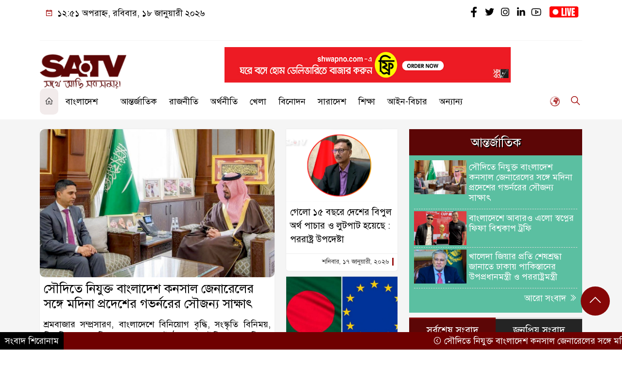

--- FILE ---
content_type: text/html; charset=UTF-8
request_url: https://www.satv.tv/
body_size: 109267
content:
<!doctype html>
<html lang="en-US">
<head>
	<meta charset="UTF-8">
	<meta http-equiv="X-UA-Compatible" content="IE=edge">
	<meta name="viewport" content="width=device-width, initial-scale=1">
	<link rel="profile" href="http://itpolly.com">
    <title>SATV | Latest News, Live TV</title> 
	<link rel="icon" href="" type="image/x-icon" />
	<link rel="shortcut icon" href="" type="image/x-icon" />  
	


						

	<meta property="og:title" content="SATV | Latest News, Live TV" /> 
	<meta property="og:description" content="SATV is a privately owned infotainment television channel in Bangladesh. It is the first ever station in Bangladesh using both HD and 3G Technology." />  
	<meta property="og:image" content="https://chowdhuryit.com/newspro/wp-content/uploads/2023/10/channels4_banner.jpg" /> 
	<meta property="og:video" content="" /> 
	<meta property="og:image:width" content="700" />  
	<meta property="og:image:height" content="400" />  
	<meta property="og:video:type" content="application/x-shockwave-flash" />
	<meta property="og:type" content="website" />
	<meta property="fb:app_id" content="" />
	<meta property="fb:pages" content="" />
		
	






						
	
	<meta name="keywords" content="" />
	<meta name="description" content="" />
		
		






	
	<style>
/* Medium Layout: Min 1200px. */
@media only screen and (min-width: 1300px) { 
 
 .menu-section {

	background: #FFFFFF;

	-webkit-box-shadow: 0 0 6px rgba(0,0,0,0.3);

	box-shadow: 0 2px 3px rgba(0,0,0,0.3);

	margin-bottom: 0px;

	position: relative;

}

.header2 {
	padding: 5px 0 20px;
	background: #FFFEFE;
	color : #000000;
}

.header {
	padding: 20px 0;
	background: #FFFEFE;
	color : #000000;

}
    
}

/* Medium Layout: 1280px. */
@media only screen and (min-width: 992px) and (max-width: 1200px) { 
 
    .menu-section {

	background: #FFFFFF;

	-webkit-box-shadow: 0 0 6px rgba(0,0,0,0.3);

	box-shadow: 0 2px 3px rgba(0,0,0,0.3);

	margin-bottom: 0px;

	position: relative;

}

.header2 {
	padding: 5px 0 20px;
	background: #FFFEFE;
	color : #000000;
}

.header {
	padding: 20px 0;
	background: #FFFEFE;
	color : #000000;

}
}


/* Tablet Layout: 768px. */
@media only screen and (min-width: 768px) and (max-width: 991px) {

 .menu-section {

	background: #FFFFFF;

	-webkit-box-shadow: 0 0 6px rgba(0,0,0,0.3);

	box-shadow: 0 2px 3px rgba(0,0,0,0.3);

	margin-bottom: 0px;

	position: relative;

}

.header2 {
	padding: 5px 0 20px;
	background: #FFFEFE;
	color : #000000;
}

.header {
	padding: 20px 0;
	background: #FFFEFE;
	color : #000000;

}

}

/* Mobile Layout: 320px. */
@media only screen and (max-width: 767px) { 
    
    .menu-section {

	background: #FFFFFF;

	-webkit-box-shadow: 0 0 6px rgba(0,0,0,0.3);

	box-shadow: 0 2px 3px rgba(0,0,0,0.3);

	margin-bottom: 0px;

	position: relative;

}

.header2 {
	padding: 5px 0 20px;
	background: #FFFFFF;
	color : #000000;
}

.header {
	padding: 5px 0;
	background: #FFFFFF;
	color : #000000;

}


}









.scroll3-left {
	font-size: 18px;
	position: absolute;
	width: auto;
	padding: 9px 20px 9px 10px;
	background-color: #5C0606;
	color : #fff;
	font-weight: normal;
	line-height: 24px;
	z-index: 1;
}

.scroll3-right {
	height: 42px;
	width: 100%;
	line-height: 42px;
	color : #000000;
	background-color: #ECECEC;
}

.scroll3-right a {
	font-size: 18px;
	color : #000000;
	font-weight: 400;
	margin-right: 12px;
	display: inline-block;
}

.scroll3-right i {
	color: #8a002d;
}


.footer-area {

	padding: 40px 0 20px;

	background: #600900;

	margin-top: 40px;
	color : #ffffff;

}

.footer-area a{
	color : #ffffff;
}


 .footer-scrool {

	position: fixed;

	background: #6F0000;


	z-index: 99;

	overflow: hidden;

	bottom: 0;

	left: 0;

	right: 0;

}



.footer-scrool-1 {

	float: left;

	width: auto;
	color: #ffffff;

	background: #000000;
	
	font-size: 18px;

	padding: 6px 10px;


	position: absolute;

	z-index: 99;

	height: 100%;

}



.footer-scrool-2 {

	height: 36px;
	font-size: 18px;
	line-height: 36px;

}



.footer-scrool-2 a {

	color: #ffffff;
	font-size: 18px;

    text-decoration: none;

	margin-right: 12px;

	display: inline-block;

}


.section-two {

	background: #111111;

	margin: 20px 0;

	position: relative;

}

.section-twoBg {

	background: #5C0606;

	padding: 29px 17px 27px;

	height: 100%;

	position: relative;

}

.sce-twoCat a {

	font-size: 18px;

	text-decoration: none;

	color: #ffffff;

	margin-right: 10px;

}

.secTwo-title a {

	font-size: 18px;

	text-decoration: none;

	color: #ffffff;

    transition: .5s all;

}

.sec-two-title a {

	font-size: 18px;

	color:  #ffffff;

	text-decoration: none;

    transition: .5s all;

}

.alt-title a {
	color: #ffffff;
	font-size: 20px;
}

.nav-pills .nav-link.active, .nav-pills .show .nav-link {
	color: #ffffff !important;
	background-color: #5C0606 !important;
	font-size : 20px !important;

}

.nav-pills .nav-link {

	border-radius: 0;

	margin-right: 6px;

	background: #242424 !important;

	color: #FFFFFF !important;

	font-size: 20px !important;

}

.tab_hadding a {

	font-size: 18px !important;

	font-weight: 400;

	color: #000000 !important;
	line-height : auto !important;

	text-decoration: none;

	-webkit-transition: .8s all;

	-o-transition: .8s all;

	transition: .8s all;

}

.secOne-title > a {

	color: #000000;

	font-size: 26px;

	transition: .5s all;

}

.secOne-title2 > a {

	color: #000000;

	font-size: 19px;

	transition: .5s all;

}


.secOne-title3 > a {

	color: #000000;

	font-size: 19px;

	transition: .5s all;

}

.sitebar-cat > a {
	text-align: center;
	display: block;
	background: #5C0606;
	padding: 10px 0;
	font-size: 30px;
	color: #ffffff;
	text-shadow: 2px 2px black;
	font-size: 26px;
}

.sitebar-wrpp {

	margin-bottom: 10px;

	background: #5BBFA1;

}

.sitebar-title a {

	font-size: 18px;

	color: #ffffff;

	transition: .5s all;

}

.more_siteber a {

	display: inline-block;

	color: #ffffff;

	font-size: 18px;

	transition: .5s all;

	margin-top: 2px;

	text-decoration: none;

}

.secThee-title a {

	color: #000000;

	font-size: 20px;

	transition: .5s all;

}

.secFour-title a {

	color: #000000;

	font-size: 20px;

	transition: .5s all;

}

.secFour-title2 a {

	font-size: 20px;

	color: #000000;

	transition: .5s all;
}

.secFour-title3 {
	padding: 5px 0 7px;
	line-height : auto;
}

.secFour-title3 a {

	color: #000000; 
	
	display : inline-block;

	font-size: 18px;

	transition: .5s all;

}

.secFive-title {

	padding: 3px 4px 7px;
	overflow : hidden;
	border-bottom: 1px dashed #ddd;
	line-height: auto;

}

.secFive-title a {
	font-size: 22px;
	color: #000000; 

	font-weight: 400;
	display: inline-block;

	transition: .5s all;

}




.secFive-title2 a {

	display: inline-block;

	font-size: 18px;

	color: #000000; 

	transition: .5s all;

}

.secSix-title > a {

	color: #000000; 
	display : inline-block;

	font-size: 20px;

	transition: .5s all;

}

.secSix-title2 > a {

	color: #000000; 
	
	display : inline-block;

	font-size: 18px;

	transition: .5s all;

}

.default-wrpp {

	background: #333333; 

}

.default-title a {

	color: #ffffff; 

	font-size: 20px;
	
	display : inline-block;

	transition: .5s all;

}



.default-title2 a {

	font-size: 18px;

	color: #ffffff;

	transition: .5s all;

}

.photo-latest-title a {
	font-size: 18px;
	color: #000000;
	transition: .5s all;
	font-weight: normal;
}


.scrollToTop {

	width: 60px !important;

	height: 60px !important;

	background: #860707;

	position: fixed;

	right: 25px;

	bottom: 70px;

	z-index: 9999;

	border-radius: 50px;

}



.scrollToTop i {

	font-size: 28px;

	color: #ffffff;

	font-weight: 600;

	top: 5px;

	display: block;

	position: absolute;

	right: 5px;

	background: #860707;

	width: 50px;

	height: 50px;

	border-radius: 50px;

	line-height: 49px;

	text-align: center;

}



</style>	<style>

body {
    font-size: 18px !important;

	color: #000000 !important;

	font-family: SolaimanLipiNormal !important;

    background: #ffffff !important;



}

a:hover {
    color: #FFA500;
}


.stellarnav { position: relative; width: 100%; z-index: 9900; line-height: normal; font-weight: normal; font-size: 18px;}

.stellarnav.dark .active {
	background: #F2EBEB;
}

.stellarnav.dark .current-menu-item {
	background: #F2EBEB;
}

.stellarnav.dark .current-menu-item a {
	color : #303030;
}

.stellarnav.dark ul ul {
	background: #FFFFFF;
}

.stellarnav.dark li a {
	color : #000000;
}
.stellarnav.dark li a:hover {
	background: #F2EBEB;
}
.stellarnav.dark a {
	color : #000000;
}

.stellarnav > ul > li > a {
	font-weight: normal;
	border-bottom: none;
}

.stellarnav li a {
	padding : 15px 10px 15px 10px;
	display: block;
	text-decoration: none;
	color: #000;
	font-weight: 600;
	/* text-transform: uppercase; */
	box-sizing: border-box;
	-webkit-transition: all .3s ease-out;
	-moz-transition: all .3s ease-out;
	transition: all .3s ease-out;
}


.itpolly_cat1 {
	display: block;
	margin-bottom: 7px;
	background-color: #E7F0F7;
}

.itpolly_cat1 a::after {
	left: 100%;
	height: 0;
	width: 7px;
	position: absolute;
	top: 0;
	content: "";
	pointer-events: none;
	margin-left: 0;
	margin-top: 0;
	border-top: 41px solid #5C0606;
	border-right: 8px solid transparent;
}

.itpolly_cat1 a {
	color:  #fff;
	font-weight: 400;
	font-size: 20px;
	text-decoration: none;
	position: relative;
	display: inline-block;
	margin: 0px 0 0 0 !important;
	background: #5C0606;
	padding: 8px 10px;
}

 .itpolly_cat2 {
	 
}

.itpolly_cat2 a {
	background: #ECECEC;
	padding: 10px 7px;
	display: inline-block;
	width: 100%;
	margin-bottom: 8px;
	border-left: 5px solid #8B1010;
	color: #000;
	font-size: 20px;
	
}



.itpolly_cat3 {
	padding: 10px 8px;
	margin-bottom: 7px;
	background : #EEF2F2;
	border-left : 4px solid #111010;
	display: inline-block;
	width : 100%;
}

.itpolly_cat3 a {
	color: #040404;
	font-size: 20px;
}

.itpolly_cat3 span2 {
	padding: 8px 8px 0 0;
	margin-right: -10px;
	margin-top: -7px;
	float: right;
	font-size: 20px;
}

.itpolly_cat3 span2 a {
	color: #040404;
	padding-left: 20px;
	border-left: 3px solid #111010;
	text-decoration: none;
}

.itpolly_cat6 {
	position: relative;
	overflow: hidden;
}

.itpolly_cat6 a {
	display: inline-block;
	color: #000000;
	font-size: 20px;
	text-decoration: none;
	padding: 0 10px 0 0;
	margin-top: 14px;
	margin-bottom: 12px;
}

.itpolly_cat6 .themeBazar2::before {
	position: absolute;
	content: '';
	width: 100%;
	border-top: 6px solid #D9D9D9;
	top: 20px;
	display: inline-block;
	vertical-align: bottom;
}

.itpolly_cat6 .themeBazar2::after {
	position: absolute;
	content: '';
	width: 100%;
	border-top: 6px solid #D9D9D9;
	top: 30px;
	display: inline-block;
	vertical-align: bottom;
}

.itpolly_cat7 {
	margin-bottom: 12px;
	background: #F2F1F1;
	border-bottom: 1px solid #049D0F;
}

.itpolly_cat7 > span > a {
	color: #fff;
	background: #049D0F;
	display: inline-block;
	padding: 8px 15px;
	font-size: 20px;
}

.itpolly_cat7 span2 {
	padding: 8px 8px 0 0;
	margin-right: -10px;
	margin-top: -7px;
	float: right;
}

.itpolly_cat7 span2 a {
	color: #049D0F;
	text-decoration: none;
	font-size: 20px;
	display: inline-block;
	margin-top: 7px;
	margin-right: 10px;
	transition: .8s all;
}

.widget_area{
	margin-top : 5px;
	margin-bottom : 5px;
}

.widget_area h3 {
	background: #E7EAED;
	text-align : left;

	padding: 10px 6px;

	font-size: 20px;

	color: #000000;

	border-left: 5px solid #00262F;

	margin-bottom: 10px;
}
 
 .single-page-subTitle {
	font-size: 24px;
	color: #00315e;
	margin-top: 5px;
	line-height : auto;
}

.single-page-title {
	font-size: 28px;
	margin-bottom: 17px;
	font-weight: 600;
	color: #000000;
	margin-top: 11px;
	line-height : auto;
}
 
 
 .related-title a {
	font-size: 20px;
	color: #000000;
	text-decoration: none;
    transition: .5s all;
}
 

#singlePopular-tab .nav-link.active {
	color:  #000000 !important;
	background: #FFFFFF !important;
	font-size: 20px !important;
	border-top: 3px solid #01192f;
}

#singlePopular-tab .nav-link {
	display: block;
	color: #000D39 !important;
	padding: 10px 10px;
	text-decoration: none;
	transition: color .15s ease-in-out,background-color .15s ease-in-out,border-color .15s ease-in-out;
	text-align: center;
	background: #DDDDDD !important;
	border-top: 3px solid #8b1010;
	font-size: 20px !important;
	margin: 0;

}

.singleTab_hadding a{
    font-size:18px !important;
    font-weight:400;
    line-height:auto;
    color:#000000 !important;
    text-decoration:none;
    -webkit-transition:.8s all;
    -o-transition:.8s all;
    transition:.8s all;
}


#archivePopular-tab .nav-link.active {
	font-size:20px !important;
	color: #000000 !important;
	background: #FFFFFF !important;
	border-top: 3px solid #01192f;
}


#archivePopular-tab .nav-link {
	display: block;
	color: #000D39 !important;
	padding: 10px 10px;
	text-decoration: none;
	transition: color .15s ease-in-out,background-color .15s ease-in-out,border-color .15s ease-in-out;
	text-align: center;
	background: #DDDDDD !important;
	border-top: 3px solid #8b1010;
	font-size:20px !important;
	margin: 0;

}

.archiveTab_hadding a {
	font-size:18px !important;
	font-weight: 400;
	line-height: auto;
	color: #000000 !important;
	text-decoration: none;
	-webkit-transition: .8s all;
	-o-transition: .8s all;
	transition: .8s all;
}

.archive1-title a {
	display : inline-block;
	font-size: 23px !important;
	color: #000000 !important;
	text-decoration: none;
	transition: .8s all;
}

.archive1-title2 a {
	font-size: 20px !important;
	color: #000000 !important;
	text-decoration: none;
	display : inline-block;
	font-weight: 400;
	
}

.archive-p-title a {
	font-size: 23px !important;
	text-decoration: none;
	color: #000000 !important;
	font-weight: 500;
    transition: .5s all;
}


.photo-page-title a {
	font-size: 20px !important;
	color: #000000 !important;
	transition: .5s all;
}

.sticky {
	
		position: fixed;
	
	width: 100%;

	top: 0;

	left: 0;

	z-index: 9;

	-webkit-transition: .8s all;

	-o-transition: .8s all;

	transition: .8s all;

	z-index: 9999;

}


.mobile_logo img {
    left: 11px !important;
    margin-top: 8px !important;
    width: 26% !important;
}

.logo2 img {
    width: 50%;
    height: auto;
    margin-top: 15px;
}

.banner2 img {
    width: 80%;
    height: auto;
}
</style>		<meta name='robots' content='index, follow, max-image-preview:large, max-snippet:-1, max-video-preview:-1' />

	<!-- This site is optimized with the Yoast SEO plugin v26.7 - https://yoast.com/wordpress/plugins/seo/ -->
	<meta name="description" content="Latest News, Live TV" />
	<link rel="canonical" href="https://www.satv.tv/" />
	<link rel="next" href="https://www.satv.tv/page/2/" />
	<meta property="og:locale" content="en_US" />
	<meta property="og:type" content="website" />
	<meta property="og:title" content="SATV" />
	<meta property="og:description" content="Latest News, Live TV" />
	<meta property="og:url" content="https://www.satv.tv/" />
	<meta property="og:site_name" content="SATV" />
	<meta property="og:image" content="https://www.satv.tv/wp-content/uploads/2022/01/cropped-icon-logo-2.png" />
	<meta property="og:image:width" content="512" />
	<meta property="og:image:height" content="512" />
	<meta property="og:image:type" content="image/png" />
	<meta name="twitter:card" content="summary_large_image" />
	<meta name="twitter:site" content="@satv_bd" />
	<script type="application/ld+json" class="yoast-schema-graph">{"@context":"https://schema.org","@graph":[{"@type":"CollectionPage","@id":"https://www.satv.tv/","url":"https://www.satv.tv/","name":"SATV | Latest News, Live TV","isPartOf":{"@id":"https://www.satv.tv/#website"},"about":{"@id":"https://www.satv.tv/#organization"},"description":"Latest News, Live TV","breadcrumb":{"@id":"https://www.satv.tv/#breadcrumb"},"inLanguage":"en-US"},{"@type":"BreadcrumbList","@id":"https://www.satv.tv/#breadcrumb","itemListElement":[{"@type":"ListItem","position":1,"name":"Home"}]},{"@type":"WebSite","@id":"https://www.satv.tv/#website","url":"https://www.satv.tv/","name":"SATV","description":"Latest News, Live TV","publisher":{"@id":"https://www.satv.tv/#organization"},"potentialAction":[{"@type":"SearchAction","target":{"@type":"EntryPoint","urlTemplate":"https://www.satv.tv/?s={search_term_string}"},"query-input":{"@type":"PropertyValueSpecification","valueRequired":true,"valueName":"search_term_string"}}],"inLanguage":"en-US"},{"@type":"Organization","@id":"https://www.satv.tv/#organization","name":"SATV","url":"https://www.satv.tv/","logo":{"@type":"ImageObject","inLanguage":"en-US","@id":"https://www.satv.tv/#/schema/logo/image/","url":"https://www.satv.tv/wp-content/uploads/2022/01/cropped-icon-logo-2.png","contentUrl":"https://www.satv.tv/wp-content/uploads/2022/01/cropped-icon-logo-2.png","width":512,"height":512,"caption":"SATV"},"image":{"@id":"https://www.satv.tv/#/schema/logo/image/"},"sameAs":["https://www.facebook.com/satvbd/","https://x.com/satv_bd","https://www.instagram.com/satvonline/","https://www.linkedin.com/company/sa-tv","https://www.youtube.com/satvbd","https://en.wikipedia.org/wiki/SA_TV"]}]}</script>
	<meta name="msvalidate.01" content="E5080E9425936651396DF585B932411A" />
	<meta name="google-site-verification" content="lOWLS4RQu4jMOHCXjxSD9_36kFQ-SVTFf3r-dH5bTy4" />
	<!-- / Yoast SEO plugin. -->


<link rel='dns-prefetch' href='//www.googletagmanager.com' />
<link rel='dns-prefetch' href='//pagead2.googlesyndication.com' />
<link rel="alternate" type="application/rss+xml" title="SATV &raquo; Feed" href="https://www.satv.tv/feed/" />
<link rel="alternate" type="application/rss+xml" title="SATV &raquo; Comments Feed" href="https://www.satv.tv/comments/feed/" />
<!-- www.satv.tv is managing ads with Advanced Ads 2.0.16 – https://wpadvancedads.com/ --><script id="advads-ready">
			window.advanced_ads_ready=function(e,a){a=a||"complete";var d=function(e){return"interactive"===a?"loading"!==e:"complete"===e};d(document.readyState)?e():document.addEventListener("readystatechange",(function(a){d(a.target.readyState)&&e()}),{once:"interactive"===a})},window.advanced_ads_ready_queue=window.advanced_ads_ready_queue||[];		</script>
		<style id='wp-img-auto-sizes-contain-inline-css'>
img:is([sizes=auto i],[sizes^="auto," i]){contain-intrinsic-size:3000px 1500px}
/*# sourceURL=wp-img-auto-sizes-contain-inline-css */
</style>
<style id='wp-emoji-styles-inline-css'>

	img.wp-smiley, img.emoji {
		display: inline !important;
		border: none !important;
		box-shadow: none !important;
		height: 1em !important;
		width: 1em !important;
		margin: 0 0.07em !important;
		vertical-align: -0.1em !important;
		background: none !important;
		padding: 0 !important;
	}
/*# sourceURL=wp-emoji-styles-inline-css */
</style>
<link rel='stylesheet' id='wp-block-library-css' href='https://www.satv.tv/wp-includes/css/dist/block-library/style.min.css?ver=6.9' media='all' />
<style id='classic-theme-styles-inline-css'>
/*! This file is auto-generated */
.wp-block-button__link{color:#fff;background-color:#32373c;border-radius:9999px;box-shadow:none;text-decoration:none;padding:calc(.667em + 2px) calc(1.333em + 2px);font-size:1.125em}.wp-block-file__button{background:#32373c;color:#fff;text-decoration:none}
/*# sourceURL=/wp-includes/css/classic-themes.min.css */
</style>
<style id='global-styles-inline-css'>
:root{--wp--preset--aspect-ratio--square: 1;--wp--preset--aspect-ratio--4-3: 4/3;--wp--preset--aspect-ratio--3-4: 3/4;--wp--preset--aspect-ratio--3-2: 3/2;--wp--preset--aspect-ratio--2-3: 2/3;--wp--preset--aspect-ratio--16-9: 16/9;--wp--preset--aspect-ratio--9-16: 9/16;--wp--preset--color--black: #000000;--wp--preset--color--cyan-bluish-gray: #abb8c3;--wp--preset--color--white: #ffffff;--wp--preset--color--pale-pink: #f78da7;--wp--preset--color--vivid-red: #cf2e2e;--wp--preset--color--luminous-vivid-orange: #ff6900;--wp--preset--color--luminous-vivid-amber: #fcb900;--wp--preset--color--light-green-cyan: #7bdcb5;--wp--preset--color--vivid-green-cyan: #00d084;--wp--preset--color--pale-cyan-blue: #8ed1fc;--wp--preset--color--vivid-cyan-blue: #0693e3;--wp--preset--color--vivid-purple: #9b51e0;--wp--preset--gradient--vivid-cyan-blue-to-vivid-purple: linear-gradient(135deg,rgb(6,147,227) 0%,rgb(155,81,224) 100%);--wp--preset--gradient--light-green-cyan-to-vivid-green-cyan: linear-gradient(135deg,rgb(122,220,180) 0%,rgb(0,208,130) 100%);--wp--preset--gradient--luminous-vivid-amber-to-luminous-vivid-orange: linear-gradient(135deg,rgb(252,185,0) 0%,rgb(255,105,0) 100%);--wp--preset--gradient--luminous-vivid-orange-to-vivid-red: linear-gradient(135deg,rgb(255,105,0) 0%,rgb(207,46,46) 100%);--wp--preset--gradient--very-light-gray-to-cyan-bluish-gray: linear-gradient(135deg,rgb(238,238,238) 0%,rgb(169,184,195) 100%);--wp--preset--gradient--cool-to-warm-spectrum: linear-gradient(135deg,rgb(74,234,220) 0%,rgb(151,120,209) 20%,rgb(207,42,186) 40%,rgb(238,44,130) 60%,rgb(251,105,98) 80%,rgb(254,248,76) 100%);--wp--preset--gradient--blush-light-purple: linear-gradient(135deg,rgb(255,206,236) 0%,rgb(152,150,240) 100%);--wp--preset--gradient--blush-bordeaux: linear-gradient(135deg,rgb(254,205,165) 0%,rgb(254,45,45) 50%,rgb(107,0,62) 100%);--wp--preset--gradient--luminous-dusk: linear-gradient(135deg,rgb(255,203,112) 0%,rgb(199,81,192) 50%,rgb(65,88,208) 100%);--wp--preset--gradient--pale-ocean: linear-gradient(135deg,rgb(255,245,203) 0%,rgb(182,227,212) 50%,rgb(51,167,181) 100%);--wp--preset--gradient--electric-grass: linear-gradient(135deg,rgb(202,248,128) 0%,rgb(113,206,126) 100%);--wp--preset--gradient--midnight: linear-gradient(135deg,rgb(2,3,129) 0%,rgb(40,116,252) 100%);--wp--preset--font-size--small: 13px;--wp--preset--font-size--medium: 20px;--wp--preset--font-size--large: 36px;--wp--preset--font-size--x-large: 42px;--wp--preset--spacing--20: 0.44rem;--wp--preset--spacing--30: 0.67rem;--wp--preset--spacing--40: 1rem;--wp--preset--spacing--50: 1.5rem;--wp--preset--spacing--60: 2.25rem;--wp--preset--spacing--70: 3.38rem;--wp--preset--spacing--80: 5.06rem;--wp--preset--shadow--natural: 6px 6px 9px rgba(0, 0, 0, 0.2);--wp--preset--shadow--deep: 12px 12px 50px rgba(0, 0, 0, 0.4);--wp--preset--shadow--sharp: 6px 6px 0px rgba(0, 0, 0, 0.2);--wp--preset--shadow--outlined: 6px 6px 0px -3px rgb(255, 255, 255), 6px 6px rgb(0, 0, 0);--wp--preset--shadow--crisp: 6px 6px 0px rgb(0, 0, 0);}:where(.is-layout-flex){gap: 0.5em;}:where(.is-layout-grid){gap: 0.5em;}body .is-layout-flex{display: flex;}.is-layout-flex{flex-wrap: wrap;align-items: center;}.is-layout-flex > :is(*, div){margin: 0;}body .is-layout-grid{display: grid;}.is-layout-grid > :is(*, div){margin: 0;}:where(.wp-block-columns.is-layout-flex){gap: 2em;}:where(.wp-block-columns.is-layout-grid){gap: 2em;}:where(.wp-block-post-template.is-layout-flex){gap: 1.25em;}:where(.wp-block-post-template.is-layout-grid){gap: 1.25em;}.has-black-color{color: var(--wp--preset--color--black) !important;}.has-cyan-bluish-gray-color{color: var(--wp--preset--color--cyan-bluish-gray) !important;}.has-white-color{color: var(--wp--preset--color--white) !important;}.has-pale-pink-color{color: var(--wp--preset--color--pale-pink) !important;}.has-vivid-red-color{color: var(--wp--preset--color--vivid-red) !important;}.has-luminous-vivid-orange-color{color: var(--wp--preset--color--luminous-vivid-orange) !important;}.has-luminous-vivid-amber-color{color: var(--wp--preset--color--luminous-vivid-amber) !important;}.has-light-green-cyan-color{color: var(--wp--preset--color--light-green-cyan) !important;}.has-vivid-green-cyan-color{color: var(--wp--preset--color--vivid-green-cyan) !important;}.has-pale-cyan-blue-color{color: var(--wp--preset--color--pale-cyan-blue) !important;}.has-vivid-cyan-blue-color{color: var(--wp--preset--color--vivid-cyan-blue) !important;}.has-vivid-purple-color{color: var(--wp--preset--color--vivid-purple) !important;}.has-black-background-color{background-color: var(--wp--preset--color--black) !important;}.has-cyan-bluish-gray-background-color{background-color: var(--wp--preset--color--cyan-bluish-gray) !important;}.has-white-background-color{background-color: var(--wp--preset--color--white) !important;}.has-pale-pink-background-color{background-color: var(--wp--preset--color--pale-pink) !important;}.has-vivid-red-background-color{background-color: var(--wp--preset--color--vivid-red) !important;}.has-luminous-vivid-orange-background-color{background-color: var(--wp--preset--color--luminous-vivid-orange) !important;}.has-luminous-vivid-amber-background-color{background-color: var(--wp--preset--color--luminous-vivid-amber) !important;}.has-light-green-cyan-background-color{background-color: var(--wp--preset--color--light-green-cyan) !important;}.has-vivid-green-cyan-background-color{background-color: var(--wp--preset--color--vivid-green-cyan) !important;}.has-pale-cyan-blue-background-color{background-color: var(--wp--preset--color--pale-cyan-blue) !important;}.has-vivid-cyan-blue-background-color{background-color: var(--wp--preset--color--vivid-cyan-blue) !important;}.has-vivid-purple-background-color{background-color: var(--wp--preset--color--vivid-purple) !important;}.has-black-border-color{border-color: var(--wp--preset--color--black) !important;}.has-cyan-bluish-gray-border-color{border-color: var(--wp--preset--color--cyan-bluish-gray) !important;}.has-white-border-color{border-color: var(--wp--preset--color--white) !important;}.has-pale-pink-border-color{border-color: var(--wp--preset--color--pale-pink) !important;}.has-vivid-red-border-color{border-color: var(--wp--preset--color--vivid-red) !important;}.has-luminous-vivid-orange-border-color{border-color: var(--wp--preset--color--luminous-vivid-orange) !important;}.has-luminous-vivid-amber-border-color{border-color: var(--wp--preset--color--luminous-vivid-amber) !important;}.has-light-green-cyan-border-color{border-color: var(--wp--preset--color--light-green-cyan) !important;}.has-vivid-green-cyan-border-color{border-color: var(--wp--preset--color--vivid-green-cyan) !important;}.has-pale-cyan-blue-border-color{border-color: var(--wp--preset--color--pale-cyan-blue) !important;}.has-vivid-cyan-blue-border-color{border-color: var(--wp--preset--color--vivid-cyan-blue) !important;}.has-vivid-purple-border-color{border-color: var(--wp--preset--color--vivid-purple) !important;}.has-vivid-cyan-blue-to-vivid-purple-gradient-background{background: var(--wp--preset--gradient--vivid-cyan-blue-to-vivid-purple) !important;}.has-light-green-cyan-to-vivid-green-cyan-gradient-background{background: var(--wp--preset--gradient--light-green-cyan-to-vivid-green-cyan) !important;}.has-luminous-vivid-amber-to-luminous-vivid-orange-gradient-background{background: var(--wp--preset--gradient--luminous-vivid-amber-to-luminous-vivid-orange) !important;}.has-luminous-vivid-orange-to-vivid-red-gradient-background{background: var(--wp--preset--gradient--luminous-vivid-orange-to-vivid-red) !important;}.has-very-light-gray-to-cyan-bluish-gray-gradient-background{background: var(--wp--preset--gradient--very-light-gray-to-cyan-bluish-gray) !important;}.has-cool-to-warm-spectrum-gradient-background{background: var(--wp--preset--gradient--cool-to-warm-spectrum) !important;}.has-blush-light-purple-gradient-background{background: var(--wp--preset--gradient--blush-light-purple) !important;}.has-blush-bordeaux-gradient-background{background: var(--wp--preset--gradient--blush-bordeaux) !important;}.has-luminous-dusk-gradient-background{background: var(--wp--preset--gradient--luminous-dusk) !important;}.has-pale-ocean-gradient-background{background: var(--wp--preset--gradient--pale-ocean) !important;}.has-electric-grass-gradient-background{background: var(--wp--preset--gradient--electric-grass) !important;}.has-midnight-gradient-background{background: var(--wp--preset--gradient--midnight) !important;}.has-small-font-size{font-size: var(--wp--preset--font-size--small) !important;}.has-medium-font-size{font-size: var(--wp--preset--font-size--medium) !important;}.has-large-font-size{font-size: var(--wp--preset--font-size--large) !important;}.has-x-large-font-size{font-size: var(--wp--preset--font-size--x-large) !important;}
:where(.wp-block-post-template.is-layout-flex){gap: 1.25em;}:where(.wp-block-post-template.is-layout-grid){gap: 1.25em;}
:where(.wp-block-term-template.is-layout-flex){gap: 1.25em;}:where(.wp-block-term-template.is-layout-grid){gap: 1.25em;}
:where(.wp-block-columns.is-layout-flex){gap: 2em;}:where(.wp-block-columns.is-layout-grid){gap: 2em;}
:root :where(.wp-block-pullquote){font-size: 1.5em;line-height: 1.6;}
/*# sourceURL=global-styles-inline-css */
</style>
<link rel='stylesheet' id='newspro-style-css' href='https://www.satv.tv/wp-content/themes/newspaper-pro/style.css?ver=1.0.0' media='all' />
<link rel='stylesheet' id='common-itpolly-css' href='https://www.satv.tv/wp-content/themes/newspaper-pro/assets/css/common-itpolly.css?ver=1.0.0' media='all' />
<link rel='stylesheet' id='newspro-lineawesome-css' href='https://www.satv.tv/wp-content/themes/newspaper-pro/assets/css/line-awesome.min.css?ver=1.0.0' media='all' />
<link rel='stylesheet' id='newspro-stellarnav-css' href='https://www.satv.tv/wp-content/themes/newspaper-pro/assets/css/stellarnav.css?ver=1.0.0' media='all' />
<link rel='stylesheet' id='newspro-jquery-css' href='https://www.satv.tv/wp-content/themes/newspaper-pro/assets/css/jquery-ui.css?ver=1.0.0' media='all' />
<link rel='stylesheet' id='newspro-gallery5-css' href='https://www.satv.tv/wp-content/themes/newspaper-pro/assets/css/gallery5.css?ver=1.0.0' media='all' />
<link rel='stylesheet' id='newspro-magnific-css' href='https://www.satv.tv/wp-content/themes/newspaper-pro/assets/css/magnific-popup.css?ver=1.0.0' media='all' />
<link rel='stylesheet' id='newspro-carousel-css' href='https://www.satv.tv/wp-content/themes/newspaper-pro/assets/css/owl.carousel.min.css?ver=1.0.0' media='all' />
<link rel='stylesheet' id='newspro-responsive-css' href='https://www.satv.tv/wp-content/themes/newspaper-pro/assets/css/responsive.css?ver=1.0.0' media='all' />
<link rel='stylesheet' id='newspro-bootstrap-css' href='https://www.satv.tv/wp-content/themes/newspaper-pro/assets/css/bootstrap.min.css?ver=1.0.0' media='all' />

<!-- Google tag (gtag.js) snippet added by Site Kit -->
<!-- Google Analytics snippet added by Site Kit -->
<script src="https://www.googletagmanager.com/gtag/js?id=G-NVYSN84ZMD" id="google_gtagjs-js" async></script>
<script id="google_gtagjs-js-after">
window.dataLayer = window.dataLayer || [];function gtag(){dataLayer.push(arguments);}
gtag("set","linker",{"domains":["www.satv.tv"]});
gtag("js", new Date());
gtag("set", "developer_id.dZTNiMT", true);
gtag("config", "G-NVYSN84ZMD");
//# sourceURL=google_gtagjs-js-after
</script>
<link rel="https://api.w.org/" href="https://www.satv.tv/wp-json/" /><link rel="EditURI" type="application/rsd+xml" title="RSD" href="https://www.satv.tv/xmlrpc.php?rsd" />
<meta name="generator" content="WordPress 6.9" />
<meta name="generator" content="Site Kit by Google 1.170.0" /><meta name="framework" content="Redux 4.3.7" />
<!-- Google AdSense meta tags added by Site Kit -->
<meta name="google-adsense-platform-account" content="ca-host-pub-2644536267352236">
<meta name="google-adsense-platform-domain" content="sitekit.withgoogle.com">
<!-- End Google AdSense meta tags added by Site Kit -->
<meta name="generator" content="Elementor 3.34.1; features: additional_custom_breakpoints; settings: css_print_method-external, google_font-enabled, font_display-auto">
      <meta name="onesignal" content="wordpress-plugin"/>
            <script>

      window.OneSignalDeferred = window.OneSignalDeferred || [];

      OneSignalDeferred.push(function(OneSignal) {
        var oneSignal_options = {};
        window._oneSignalInitOptions = oneSignal_options;

        oneSignal_options['serviceWorkerParam'] = { scope: '/' };
oneSignal_options['serviceWorkerPath'] = 'OneSignalSDKWorker.js.php';

        OneSignal.Notifications.setDefaultUrl("https://www.satv.tv");

        oneSignal_options['wordpress'] = true;
oneSignal_options['appId'] = '80a51790-2dcc-4334-bd4f-c30f126bfb38';
oneSignal_options['allowLocalhostAsSecureOrigin'] = true;
oneSignal_options['welcomeNotification'] = { };
oneSignal_options['welcomeNotification']['title'] = "";
oneSignal_options['welcomeNotification']['message'] = "";
oneSignal_options['path'] = "https://www.satv.tv/wp-content/plugins/onesignal-free-web-push-notifications/sdk_files/";
oneSignal_options['promptOptions'] = { };
oneSignal_options['notifyButton'] = { };
oneSignal_options['notifyButton']['enable'] = true;
oneSignal_options['notifyButton']['position'] = 'bottom-left';
oneSignal_options['notifyButton']['theme'] = 'default';
oneSignal_options['notifyButton']['size'] = 'medium';
oneSignal_options['notifyButton']['showCredit'] = true;
oneSignal_options['notifyButton']['text'] = {};
              OneSignal.init(window._oneSignalInitOptions);
              OneSignal.Slidedown.promptPush()      });

      function documentInitOneSignal() {
        var oneSignal_elements = document.getElementsByClassName("OneSignal-prompt");

        var oneSignalLinkClickHandler = function(event) { OneSignal.Notifications.requestPermission(); event.preventDefault(); };        for(var i = 0; i < oneSignal_elements.length; i++)
          oneSignal_elements[i].addEventListener('click', oneSignalLinkClickHandler, false);
      }

      if (document.readyState === 'complete') {
           documentInitOneSignal();
      }
      else {
           window.addEventListener("load", function(event){
               documentInitOneSignal();
          });
      }
    </script>
			<style>
				.e-con.e-parent:nth-of-type(n+4):not(.e-lazyloaded):not(.e-no-lazyload),
				.e-con.e-parent:nth-of-type(n+4):not(.e-lazyloaded):not(.e-no-lazyload) * {
					background-image: none !important;
				}
				@media screen and (max-height: 1024px) {
					.e-con.e-parent:nth-of-type(n+3):not(.e-lazyloaded):not(.e-no-lazyload),
					.e-con.e-parent:nth-of-type(n+3):not(.e-lazyloaded):not(.e-no-lazyload) * {
						background-image: none !important;
					}
				}
				@media screen and (max-height: 640px) {
					.e-con.e-parent:nth-of-type(n+2):not(.e-lazyloaded):not(.e-no-lazyload),
					.e-con.e-parent:nth-of-type(n+2):not(.e-lazyloaded):not(.e-no-lazyload) * {
						background-image: none !important;
					}
				}
			</style>
			
<!-- Google Tag Manager snippet added by Site Kit -->
<script>
			( function( w, d, s, l, i ) {
				w[l] = w[l] || [];
				w[l].push( {'gtm.start': new Date().getTime(), event: 'gtm.js'} );
				var f = d.getElementsByTagName( s )[0],
					j = d.createElement( s ), dl = l != 'dataLayer' ? '&l=' + l : '';
				j.async = true;
				j.src = 'https://www.googletagmanager.com/gtm.js?id=' + i + dl;
				f.parentNode.insertBefore( j, f );
			} )( window, document, 'script', 'dataLayer', 'GTM-T36VM5' );
			
</script>

<!-- End Google Tag Manager snippet added by Site Kit -->

<!-- Google AdSense snippet added by Site Kit -->
<script async src="https://pagead2.googlesyndication.com/pagead/js/adsbygoogle.js?client=ca-pub-3956238239119320&amp;host=ca-host-pub-2644536267352236" crossorigin="anonymous"></script>

<!-- End Google AdSense snippet added by Site Kit -->
<script  async src="https://pagead2.googlesyndication.com/pagead/js/adsbygoogle.js?client=ca-pub-3956238239119320" crossorigin="anonymous"></script><link rel="icon" href="https://www.satv.tv/wp-content/uploads/2022/01/cropped-icon-logo-2-32x32.png" sizes="32x32" />
<link rel="icon" href="https://www.satv.tv/wp-content/uploads/2022/01/cropped-icon-logo-2-192x192.png" sizes="192x192" />
<link rel="apple-touch-icon" href="https://www.satv.tv/wp-content/uploads/2022/01/cropped-icon-logo-2-180x180.png" />
<meta name="msapplication-TileImage" content="https://www.satv.tv/wp-content/uploads/2022/01/cropped-icon-logo-2-270x270.png" />
		<style id="wp-custom-css">
			@media (max-width: 767px){
   .header2-social {
    text-align: center;
    margin-top: 8px;
}
.logo2 img{
		display:none;
	}
.footer2-social{
	display: inline-table !important;
font-size: 30px;	
	    margin-left: 15% !important;
}
	.menu-important-container{
 margin-top: -22px;
margin-left: -8px;
	}	
.header-date23 {
display: inline-table !important;
    display: inline-table !important;
    padding: 2px;
    font-size: small;
}	
	.mobile_logo img {
 left: 11px !important;
 margin-top: 9px !important;
 width: 27% !important;
}
	.footer-contentLeft{
		margin-top: -8px;
	}	
	.footer-contentRight{
				margin-top: -18px;
	}	
.searchBar input[type="text"] {
    margin-top: 13px;
}	
.remove {
    right: -6px;
    top: 11px;
}	
.stellarnav.dark .current-menu-item {
    background: #5c0606;
}	
.searchIcon {
    margin-top: -54px !important
position: absolute !important;
}
.header-border2{
		display: none;
	}
.banner2{
	text-align: center;	
	}	
	
/* .copy-right {
    margin-left: 0px;
} */
.img-livef{
display: inline-table !important;
    margin-top: -64px;
    right: 24% !important;
    position: absolute !important;
}	
.language1 {
 display:none
}	
/* 	.menu-satv-footer-container{
		text-align:center;
	}	 */
	.footer-title {
 margin-top: 17px;
 font-weight: 600;		
}
	.editorial_content{
		padding-left:20px
		padding-right:10px
	}
}

.language1 {
    margin-top: -20px;
    margin-left: 100px;
}
.header2-social a {
    display: contents;
    color: #000;
    font-size: 25px;
    transition: .8s all;
    line-height: 38px;
    text-align: center;
    margin-right: 5px;
}

.img-fluid {
    max-width: 100%;
    height: auto;
    border-radius: 10px;
    margin-bottom: 10px;
	
}
.searchBar input[type="text"] {
    width: 100%;
    border: 2px solid #6f0707;
    height: 50px;
    font-size: 16px;
    outline: inherit;
    padding: 0 5px;
    border-radius: 50px;
}

.logo2 img {
    width: 50%;
    height: auto;
    margin-top: 15px;
}

.banner2 img {
    width: 80%;
    height: auto;
}
.header-date23 {
 display: none;
}

.circle {
    width: 26px;
    display: none;
}

.gglobe {
	background-color: #9d0000;
}
ul#menu-main-2{
	margin-left:-50px;
}
.fphoto{
		text-align:center;
}
.searchIcon i {
    margin-top: 10px;
    font-size: 23px;
}
.footer-border {
    border-bottom: none;
}

.footer-title {
    border-bottom: none;
}

.footer-menu2 ul > li > a {
    border: none;

}
.copy_right_section {
    border-top: none;
}
.searchBar button {
    border-radius: 7px;
}
.header2-social {
    text-align: right;
    margin-top: -13px;
}

/* .copy-right {
    padding: 10px;
    margin-top: -26px;
    margin-left: 97px;
    color: white;
} */
/* .copy_right_section {
 margin: 0px;
    padding: 40px;
    background: #7a1000;
} */
.footer2-social{
	display:none;
}

.stellarnav.dark li a:hover {
    background: #5c060614;
    border-radius: 15px;
}

.secOne-image {
    border-radius: 10px;
}
/* .footerMenu-wrpp{
	display:none;
} */

.img-livef{
display:none;
}	

.stellarnav.dark .current-menu-item {
	
    border-radius: 10px;
}

.footerMenu-wrpp ul li {
 padding: 10px;
}
.editorial_content{
	display:none;
}
.single3-page-add{
	display:none;
}
.las.la-map-marker{
	display:none;
}
.widget_areaimg{
	text-align: center;
	margin-bottom:20px;
}
.google-auto-placed {
   display: none !important;
}		</style>
		 
	
	






</head>
<body class="home blog wp-theme-newspaper-pro elementor-default elementor-kit-145103 aa-prefix-advads-" oncontextmenu="return true">
		<!-- Google Tag Manager (noscript) snippet added by Site Kit -->
		<noscript>
			<iframe src="https://www.googletagmanager.com/ns.html?id=GTM-T36VM5" height="0" width="0" style="display:none;visibility:hidden"></iframe>
		</noscript>
		<!-- End Google Tag Manager (noscript) snippet added by Site Kit -->
		
<div class="main_website">


	
<!------------ Bangla Date Code Start-->        
      <!------------ Bangla Date Code Close-->  
                          
                  <!--========itpolly===============
                        itpolly Header2 Section Start
                    ============itpolly==============-->              
            <header class="header2">
                <div class="container">
                    <div class="header-border2">
                        <div class="row">
                            <div class="col-lg-6 col-md-6">
                                <div class="header-date2">
                                    <i class="las la-map-marker"></i> <i class="lar la-calendar-minus"></i> 
									
															
								১২:৫১ অপরাহ্ন, রবিবার, ১৮ জানুয়ারী ২০২৬
								                                    

                                </div>
                            </div>
                            <div class="col-lg-6 col-md-6">
                                
                                <div class="header2-social">
						
								
<a href="https://www.facebook.com/satvbd" target="_blank" title="facebook"><i class="lab la-facebook-f"></i> </a><a href="https://twitter.com/satv_bd" target="_blank" title="twitter"><i class="lab la-twitter"> </i> </a><a href="https://www.instagram.com/satv.bd/" target="_blank" title="instagram"><i class="lab la-instagram">  </i>    </a><a href="https://www.linkedin.com/company/satv-bd/" target="_blank" title="linkedin"><i class="lab la-linkedin-in"> </i> </a><a href="https://www.youtube.com/satvbd" target="_blank" title="youtube"><i class="lab la-youtube"> </i> </a>								

                                    
                                    
									
 
<a href="/live"><img src="https://www.satv.tv/wp-content/uploads/2023/10/giphy-1.gif" width="75" height="34" class="img-fluid"></a>								
                                </div>
                            </div>
                        </div>

                    </div>
                                                   
                        <div class="hader2-logoBanner">
                            <div class="row">
                                <div class="col-lg-4 col-md-4">
                                    <div class="logo2">
									<a href="https://www.satv.tv/" title="SATV">
																		                                        <img src="https://www.satv.tv/wp-content/uploads/2016/07/logo1.png" alt="SATV" title="SATV">
																			</a>
                                    </div>
                                </div>
                                <div class="col-lg-8 col-md-8">
                                    <div class="banner2">
															
									<a href="https://www.shwapno.com/" target="_blank">
																		                                        <img src="https://www.satv.tv/wp-content/uploads/2024/01/ad.jpg" alt="SATV" title="SATV">
																		</a>
									
                                        
                                    </div>
                                </div>
                            </div>
                        </div>

                  
                </div>
            </header>

             

                    <!--==========itpolly=============
                        itpolly Header2 Section End
                    ==============itpolly============-->          

  

                    <!--=========itpolly==============

                        Menu-section-Start

                    =============itpolly=============-->           

        <div class="menu-section" id="myHeader">

            <div class="container">

                <div class="row">

                    <div class="col-lg-10 col-md-9">

                        <div class="mobile_logo">

                            <a href="https://www.satv.tv/" title="SATV">
                                        <img src="https://www.satv.tv/wp-content/uploads/2016/07/logo1.png" alt="Logo" title="Logo">
										</a>

                        </div>
						
						
		<div class="stellarnav"><ul id="menu-new-main-menu" class="menu"><li id="menu-item-188216" class="menu-item menu-item-type-custom menu-item-object-custom current-menu-item current_page_item menu-item-188216"><a href="/" aria-current="page"><i class="las la-home"></i></a></li>
<li id="menu-item-188218" class="menu-item menu-item-type-taxonomy menu-item-object-category menu-item-has-children menu-item-188218"><a href="https://www.satv.tv/topics/bangladesh/">বাংলাদেশ</a>
<ul class="sub-menu">
	<li id="menu-item-189261" class="menu-item menu-item-type-taxonomy menu-item-object-category menu-item-189261"><a href="https://www.satv.tv/topics/bangladesh/government-politics/">সরকার ও রাজনীতি</a></li>
	<li id="menu-item-189255" class="menu-item menu-item-type-taxonomy menu-item-object-category menu-item-189255"><a href="https://www.satv.tv/topics/bangladesh/crime/">অপরাধ</a></li>
	<li id="menu-item-189259" class="menu-item menu-item-type-taxonomy menu-item-object-category menu-item-189259"><a href="https://www.satv.tv/topics/bangladesh/%e0%a6%ac%e0%a6%bf%e0%a6%9a%e0%a6%be%e0%a6%b0-%e0%a6%ac%e0%a6%bf%e0%a6%ad%e0%a6%be%e0%a6%97-bangladesh/">বিচার বিভাগ</a></li>
	<li id="menu-item-189257" class="menu-item menu-item-type-taxonomy menu-item-object-category menu-item-189257"><a href="https://www.satv.tv/topics/bangladesh/%e0%a6%a6%e0%a7%81%e0%a6%b0%e0%a7%8d%e0%a6%98%e0%a6%9f%e0%a6%a8%e0%a6%be/">দুর্ঘটনা</a></li>
	<li id="menu-item-189262" class="menu-item menu-item-type-taxonomy menu-item-object-category menu-item-189262"><a href="https://www.satv.tv/topics/bangladesh/health-education/">স্বাস্থ্য ও শিক্ষা</a></li>
	<li id="menu-item-189256" class="menu-item menu-item-type-taxonomy menu-item-object-category menu-item-189256"><a href="https://www.satv.tv/topics/bangladesh/agriculture-industry/">কৃষি ও শিল্প</a></li>
	<li id="menu-item-189260" class="menu-item menu-item-type-taxonomy menu-item-object-category menu-item-189260"><a href="https://www.satv.tv/topics/bangladesh/%e0%a6%af%e0%a7%8b%e0%a6%97%e0%a6%be%e0%a6%af%e0%a7%8b%e0%a6%97/">যোগাযোগ</a></li>
	<li id="menu-item-189254" class="menu-item menu-item-type-taxonomy menu-item-object-category menu-item-189254"><a href="https://www.satv.tv/topics/bangladesh/others-bangladesh/">অন্যান্য</a></li>
</ul>
</li>
<li id="menu-item-188219" class="menu-item menu-item-type-taxonomy menu-item-object-category menu-item-188219"><a href="https://www.satv.tv/topics/economics/international-economics/">আন্তর্জাতিক</a></li>
<li id="menu-item-188220" class="menu-item menu-item-type-taxonomy menu-item-object-category menu-item-188220"><a href="https://www.satv.tv/topics/bangladesh/government-politics/">রাজনীতি</a></li>
<li id="menu-item-188221" class="menu-item menu-item-type-taxonomy menu-item-object-category menu-item-188221"><a href="https://www.satv.tv/topics/economics/">অর্থনীতি</a></li>
<li id="menu-item-188222" class="menu-item menu-item-type-taxonomy menu-item-object-category menu-item-188222"><a href="https://www.satv.tv/topics/sports/">খেলা</a></li>
<li id="menu-item-188223" class="menu-item menu-item-type-taxonomy menu-item-object-category menu-item-188223"><a href="https://www.satv.tv/topics/entertainment/">বিনোদন</a></li>
<li id="menu-item-188236" class="menu-item menu-item-type-taxonomy menu-item-object-category menu-item-188236"><a href="https://www.satv.tv/topics/%e0%a6%b8%e0%a6%be%e0%a6%b0%e0%a6%be%e0%a6%a6%e0%a7%87%e0%a6%b6/">সারাদেশ</a></li>
<li id="menu-item-188224" class="menu-item menu-item-type-taxonomy menu-item-object-category menu-item-188224"><a href="https://www.satv.tv/topics/bangladesh/health-education/">শিক্ষা</a></li>
<li id="menu-item-188225" class="menu-item menu-item-type-taxonomy menu-item-object-category menu-item-188225"><a href="https://www.satv.tv/topics/bangladesh/%e0%a6%ac%e0%a6%bf%e0%a6%9a%e0%a6%be%e0%a6%b0-%e0%a6%ac%e0%a6%bf%e0%a6%ad%e0%a6%be%e0%a6%97-bangladesh/">আইন-বিচার</a></li>
<li id="menu-item-188226" class="menu-item menu-item-type-taxonomy menu-item-object-category menu-item-has-children menu-item-188226"><a href="https://www.satv.tv/topics/bangladesh/others-bangladesh/">অন্যান্য</a>
<ul class="sub-menu">
	<li id="menu-item-189266" class="menu-item menu-item-type-taxonomy menu-item-object-category menu-item-189266"><a href="https://www.satv.tv/topics/%e0%a6%a1%e0%a6%af%e0%a6%bc%e0%a6%9a%e0%a7%87-%e0%a6%ad%e0%a7%87%e0%a6%b2%e0%a7%87-%e0%a6%b8%e0%a6%82%e0%a6%ac%e0%a6%be%e0%a6%a6/">ডয়চে ভেলে সংবাদ</a></li>
	<li id="menu-item-189258" class="menu-item menu-item-type-taxonomy menu-item-object-category menu-item-189258"><a href="https://www.satv.tv/topics/bangladesh/%e0%a6%a6%e0%a7%81%e0%a6%b0%e0%a7%8d%e0%a6%a8%e0%a7%80%e0%a6%a4%e0%a6%bf/">দুর্নীতি</a></li>
	<li id="menu-item-188234" class="menu-item menu-item-type-taxonomy menu-item-object-category menu-item-188234"><a href="https://www.satv.tv/topics/%e0%a6%b2%e0%a6%be%e0%a6%87%e0%a6%ab%e0%a6%b8%e0%a7%8d%e0%a6%9f%e0%a6%be%e0%a6%87%e0%a6%b2/">লাইফস্টাইল</a></li>
	<li id="menu-item-188235" class="menu-item menu-item-type-taxonomy menu-item-object-category menu-item-188235"><a href="https://www.satv.tv/topics/%e0%a6%b8%e0%a6%be%e0%a6%95%e0%a7%8d%e0%a6%b7%e0%a6%be%e0%a7%8e%e0%a6%95%e0%a6%be%e0%a6%b0/">সাক্ষাৎকার</a></li>
	<li id="menu-item-188229" class="menu-item menu-item-type-taxonomy menu-item-object-category menu-item-188229"><a href="https://www.satv.tv/topics/science-and-tecnology/%e0%a6%a4%e0%a6%a5%e0%a7%8d%e0%a6%af-%e0%a6%aa%e0%a7%8d%e0%a6%b0%e0%a6%af%e0%a7%81%e0%a6%95%e0%a7%8d%e0%a6%a4%e0%a6%bf/">তথ্য প্রযুক্তি</a></li>
	<li id="menu-item-188230" class="menu-item menu-item-type-taxonomy menu-item-object-category menu-item-188230"><a href="https://www.satv.tv/topics/bangladesh/health-education/">স্বাস্থ্য</a></li>
	<li id="menu-item-188228" class="menu-item menu-item-type-taxonomy menu-item-object-category menu-item-188228"><a href="https://www.satv.tv/topics/art-and-culture/">শিল্প ও সংস্কৃতি</a></li>
	<li id="menu-item-188233" class="menu-item menu-item-type-taxonomy menu-item-object-category menu-item-188233"><a href="https://www.satv.tv/topics/%e0%a6%ab%e0%a6%bf%e0%a6%9a%e0%a6%be%e0%a6%b0/">ফিচার</a></li>
</ul>
</li>
</ul></div>				   

 

                    </div>

                    

                    <div class="col-lg-2 col-md-3">

                        <div id="wrapper">

                            <div class="menuIcon">

                             <span>  </span> 

                                <div class="circle icon">

                                        <span class="line top"></span>

                                        <span class="line middle"></span>

                                        <span class="line bottom"></span>

                                    </div>

                            </div>

                        </div>

                        
<a href="/live"><img src="https://www.satv.tv/wp-content/uploads/2023/10/giphy-1.gif" width="75" height="34" class="img-livef"></a>     

                                   <div class="language1">

                            <div class="gtranslate_wrapper" id="gt-wrapper-52036840"></div>

                        </div>     


              

                        <!-- search start -->

                        <div class="searchIcon">

                            <i class="las la-search"></i>

                        </div>

                        

                        <form class="searchBar" action="https://www.satv.tv/" method="post"  >

                            <input type="text" placeholder="এখানে লিখুন" value="" name="s">

                            <button><input type="submit" value="খুঁজুন"></button>

                            

                            <div class="remove">

                                <i class="las la-times"></i>

                            </div>

                        </form>



                    </div>         

                    

                    

                </div>



                

                

                 <div class="row">
                    <div class="col-lg-12 col-md-12">
                        <div class="clickMenu">
                            <div class="menu-two">
                                <div class="menu-item-two">
                                    <div class="menu"><ul>
<li class="page_item page-item-15"><a href="https://www.satv.tv/home-page/">#15 (no title)</a></li>
<li class="page_item page-item-14241"><a href="https://www.satv.tv/about-satv/">About SATV</a></li>
<li class="page_item page-item-16913"><a href="https://www.satv.tv/contact-us/">Contact Us</a></li>
<li class="page_item page-item-14243"><a href="https://www.satv.tv/managing-directors-message/">Managing Director’s Message</a></li>
<li class="page_item page-item-18"><a href="https://www.satv.tv/news/">News</a></li>
<li class="page_item page-item-16640"><a href="https://www.satv.tv/login/">SATV Login</a></li>
<li class="page_item page-item-16634"><a href="https://www.satv.tv/register/">রেজিষ্টার করুন</a></li>
<li class="page_item page-item-188193"><a href="https://www.satv.tv/live/">লাইভ টিভি</a></li>
<li class="page_item page-item-14251"><a href="https://www.satv.tv/live2/">লাইভ টিভি</a></li>
</ul></div>
  
                                </div>
                    
        
                           
                            </div>
                            
                        </div>
                    </div>
                </div>



            

            </div>

            

        </div>




                    <!--==========itpolly=============

                        Menu-section-End

                    ==============itpolly============-->

										
					

<div class="all-section" style="overflow: hidden;">




                    <!--==========itpolly=============

                        Section-One Start

                    ==============itpolly============-->

 <section class="section-one">

            <div class="container">

                <div class="row">

                    <div class="col-lg-8 col-md-8">

                        <div class="row">

                            <div class="col-lg-8 col-md-8">

                                <div class="secOne-wrpp">
								
														
							
                                    <div class="secOne-image">
									

									

<a href="https://www.satv.tv/%e0%a6%b8%e0%a7%8c%e0%a6%a6%e0%a6%bf%e0%a6%a4%e0%a7%87-%e0%a6%a8%e0%a6%bf%e0%a6%af%e0%a7%81%e0%a6%95%e0%a7%8d%e0%a6%a4-%e0%a6%ac%e0%a6%be%e0%a6%82%e0%a6%b2%e0%a6%be%e0%a6%a6%e0%a7%87%e0%a6%b6/"><img class="lazyload" src="https://chowdhuryit.com/newspro/wp-content/uploads/2023/10/lazy-1.jpg" data-src="https://www.satv.tv/wp-content/uploads/2026/01/soudi-consulet.jpg"></a>
                                        
                                    </div>

                                            

                                    <div class="info-paddig">

                                        <h4 class="secOne-title">
	
                                            <a href="https://www.satv.tv/%e0%a6%b8%e0%a7%8c%e0%a6%a6%e0%a6%bf%e0%a6%a4%e0%a7%87-%e0%a6%a8%e0%a6%bf%e0%a6%af%e0%a7%81%e0%a6%95%e0%a7%8d%e0%a6%a4-%e0%a6%ac%e0%a6%be%e0%a6%82%e0%a6%b2%e0%a6%be%e0%a6%a6%e0%a7%87%e0%a6%b6/">সৌদিতে নিযুক্ত বাংলাদেশ কনসাল জেনারেলের সঙ্গে মদিনা প্রদেশের গভর্নরের সৌজন্য সাক্ষাৎ </a>	

                                        </h4>



                                        <div class="secOne-detalis">

                                            শ্রমবাজার সম্প্রসারণ, বাংলাদেশে বিনিয়োগ বৃদ্ধি, সংস্কৃতি বিনিময়, দ্বিপাক্ষিক নানা বিষয়ে আলোচনায় উঠে আসে সৌদি আরবে নিযুক্ত বাংলাদেশ কনস্যুলেট এর কন্সাল জেনারেল মোহাম্মদ সাখাওয়াত হোসেন এর সঙ্গে মদিনা প্রদেশের গভর্নর প্রিন্স সালমান বিন সুলতান বিন আব্দুল আজিজ আল সৌদের সৌজন্য সাক্ষাত। কনসাল জেনারেল হিসেবে দায়িত্ব নেয়ার পর মদিনার গভর্নরের সাথে এটিই  <a href="https://www.satv.tv/%e0%a6%b8%e0%a7%8c%e0%a6%a6%e0%a6%bf%e0%a6%a4%e0%a7%87-%e0%a6%a8%e0%a6%bf%e0%a6%af%e0%a7%81%e0%a6%95%e0%a7%8d%e0%a6%a4-%e0%a6%ac%e0%a6%be%e0%a6%82%e0%a6%b2%e0%a6%be%e0%a6%a6%e0%a7%87%e0%a6%b6/"> বিস্তারিত..</a>

                                        </div>

                                    </div>

                                                                            

                                    <div class="cat-meta">

                                        <div class="meta-right">

                                            <a href=""> 
শনিবার, ১৭ জানুয়ারী, ২০২৬

 </a>                                        

                                        </div>

                                    </div>                                        
							                                </div>

                            </div>

                            

                             

                            <div class="col-md-4 col-sm-5">

                                <div class="secOne-content"><!-- Responsive class use ***-->

							
																
									<div class="secOne-wrpp2">

                                        <div class="secOne-image2">

                                            

<a href="https://www.satv.tv/%e0%a6%97%e0%a7%87%e0%a6%b2%e0%a7%8b-%e0%a7%a7%e0%a7%ab-%e0%a6%ac%e0%a6%9b%e0%a6%b0%e0%a7%87-%e0%a6%a6%e0%a7%87%e0%a6%b6%e0%a7%87-%e0%a6%ac%e0%a6%bf%e0%a6%aa%e0%a7%81%e0%a6%b2-%e0%a6%85%e0%a6%b0/"><img class="lazyload" src="https://chowdhuryit.com/newspro/wp-content/uploads/2023/10/lazy-1.jpg" data-src="https://www.satv.tv/wp-content/uploads/2024/09/Touhid-Hossain.jpg"></a>											
											
                                        </div>

                                                

                                        <div class="info-paddig">

                                            <h4 class="secOne-title2">

                                                <a href="https://www.satv.tv/%e0%a6%97%e0%a7%87%e0%a6%b2%e0%a7%8b-%e0%a7%a7%e0%a7%ab-%e0%a6%ac%e0%a6%9b%e0%a6%b0%e0%a7%87-%e0%a6%a6%e0%a7%87%e0%a6%b6%e0%a7%87-%e0%a6%ac%e0%a6%bf%e0%a6%aa%e0%a7%81%e0%a6%b2-%e0%a6%85%e0%a6%b0/">গেলো ১৫ বছরে দেশের বিপুল অর্থ পাচার ও লুটপাট হয়েছে : পররাষ্ট্র উপদেষ্টা </a>	

                                            </h4>                                     

                                        </div>

                                                                                

                                        <div class="cat-meta">

                                            <div class="meta-right">

                                                <a href=""> 
শনিবার, ১৭ জানুয়ারী, ২০২৬

	 </a>                                        

                                            </div>

                                        </div>       



                                    </div>
									
																		
									<div class="secOne-wrpp2">

                                        <div class="secOne-image2">

                                            

<a href="https://www.satv.tv/%e0%a7%ac%e0%a7%aa-%e0%a6%9c%e0%a7%87%e0%a6%b2%e0%a6%be%e0%a7%9f-%e0%a7%ab%e0%a7%ac-%e0%a6%9c%e0%a6%a8-%e0%a6%a6%e0%a7%80%e0%a6%b0%e0%a7%8d%e0%a6%98%e0%a6%ae%e0%a7%87%e0%a7%9f%e0%a6%be%e0%a6%a6/"><img class="lazyload" src="https://chowdhuryit.com/newspro/wp-content/uploads/2023/10/lazy-1.jpg" data-src="https://www.satv.tv/wp-content/uploads/2021/11/bd-eu.jpg"></a>											
											
                                        </div>

                                                

                                        <div class="info-paddig">

                                            <h4 class="secOne-title2">

                                                <a href="https://www.satv.tv/%e0%a7%ac%e0%a7%aa-%e0%a6%9c%e0%a7%87%e0%a6%b2%e0%a6%be%e0%a7%9f-%e0%a7%ab%e0%a7%ac-%e0%a6%9c%e0%a6%a8-%e0%a6%a6%e0%a7%80%e0%a6%b0%e0%a7%8d%e0%a6%98%e0%a6%ae%e0%a7%87%e0%a7%9f%e0%a6%be%e0%a6%a6/">৬৪ জেলায় ৫৬ জন দীর্ঘমেয়াদি নির্বাচনি পর্যবেক্ষক মোতায়েন করেছে ইইউ </a>	

                                            </h4>                                     

                                        </div>

                                                                                

                                        <div class="cat-meta">

                                            <div class="meta-right">

                                                <a href=""> 
শনিবার, ১৭ জানুয়ারী, ২০২৬

	 </a>                                        

                                            </div>

                                        </div>       



                                    </div>
									
									
                                   

                                </div>

                            </div>

                        </div>
							
                      <div class="secOne-responsive" ><!-- Responsive class use ***-->
					  
                            
						
														
							<div class="row">
															
                                
                               
                                <div class="col-lg-4 col-md-4">
                                    <div class="secOne-wrpp3"><!-- secOne-wrpp3 Start ***-->
                                        <div class="secOne-image3">
                                            

<a href="https://www.satv.tv/%e0%a6%8f%e0%a6%a8%e0%a6%86%e0%a6%87%e0%a6%a1%e0%a6%bf-%e0%a6%b8%e0%a6%82%e0%a6%b6%e0%a7%8b%e0%a6%a7%e0%a6%a8-%e0%a7%aa%e0%a7%ab-%e0%a6%a6%e0%a6%bf%e0%a6%a8%e0%a7%87%e0%a6%b0-%e0%a6%ae%e0%a6%a7/"><img class="lazyload" src="https://chowdhuryit.com/newspro/wp-content/uploads/2023/10/lazy-1.jpg" data-src="https://www.satv.tv/wp-content/uploads/2023/12/election.jpg"></a>											
                                        </div>
                                                
                                        <div class="info-paddig">
                                            <h4 class="secOne-title3">
                                               <a href="https://www.satv.tv/%e0%a6%8f%e0%a6%a8%e0%a6%86%e0%a6%87%e0%a6%a1%e0%a6%bf-%e0%a6%b8%e0%a6%82%e0%a6%b6%e0%a7%8b%e0%a6%a7%e0%a6%a8-%e0%a7%aa%e0%a7%ab-%e0%a6%a6%e0%a6%bf%e0%a6%a8%e0%a7%87%e0%a6%b0-%e0%a6%ae%e0%a6%a7/">এনআইডি সংশোধন: ৪৫ দিনের মধ্যে আবেদন নিষ্পত্তির নির্দেশ ইসির </a>	
                                            </h4>                                     
                                        </div>
                                                                                
                                        <div class="cat-meta">
                                            <div class="meta-right">
                                                <a href=""> 
শনিবার, ২০ সেপ্টেম্বর, ২০২৫

	 </a>                                        
                                            </div>
                                        </div>       
        
                                    </div> <!-- secOne-wrpp3 Start ***-->
                                </div>
								
																
                                
                               
                                <div class="col-lg-4 col-md-4">
                                    <div class="secOne-wrpp3"><!-- secOne-wrpp3 Start ***-->
                                        <div class="secOne-image3">
                                            

<a href="https://www.satv.tv/%e0%a6%b0%e0%a7%8b%e0%a6%ac%e0%a6%ac%e0%a6%be%e0%a6%b0-%e0%a6%b8%e0%a6%b0%e0%a7%8d%e0%a6%ac%e0%a6%a6%e0%a6%b2%e0%a7%80%e0%a6%af%e0%a6%bc-%e0%a6%ac%e0%a7%88%e0%a6%a0%e0%a6%95-%e0%a6%a1%e0%a7%87/"><img class="lazyload" src="https://chowdhuryit.com/newspro/wp-content/uploads/2023/10/lazy-1.jpg" data-src="https://www.satv.tv/wp-content/uploads/2021/03/younus.jpg"></a>											
                                        </div>
                                                
                                        <div class="info-paddig">
                                            <h4 class="secOne-title3">
                                               <a href="https://www.satv.tv/%e0%a6%b0%e0%a7%8b%e0%a6%ac%e0%a6%ac%e0%a6%be%e0%a6%b0-%e0%a6%b8%e0%a6%b0%e0%a7%8d%e0%a6%ac%e0%a6%a6%e0%a6%b2%e0%a7%80%e0%a6%af%e0%a6%bc-%e0%a6%ac%e0%a7%88%e0%a6%a0%e0%a6%95-%e0%a6%a1%e0%a7%87/">রোববার সর্বদলীয় বৈঠক ডেকেছেন প্রধান উপদেষ্টা </a>	
                                            </h4>                                     
                                        </div>
                                                                                
                                        <div class="cat-meta">
                                            <div class="meta-right">
                                                <a href=""> 
শনিবার, ২৪ মে, ২০২৫

	 </a>                                        
                                            </div>
                                        </div>       
        
                                    </div> <!-- secOne-wrpp3 Start ***-->
                                </div>
								
																
                                
                               
                                <div class="col-lg-4 col-md-4">
                                    <div class="secOne-wrpp3"><!-- secOne-wrpp3 Start ***-->
                                        <div class="secOne-image3">
                                            

<a href="https://www.satv.tv/%e0%a6%a6%e0%a6%be%e0%a6%af%e0%a6%bc%e0%a6%bf%e0%a6%a4%e0%a7%8d%e0%a6%ac-%e0%a6%aa%e0%a6%be%e0%a6%b2%e0%a6%a8-%e0%a6%85%e0%a6%b8%e0%a6%ae%e0%a7%8d%e0%a6%ad%e0%a6%ac-%e0%a6%95%e0%a6%b0%e0%a7%87/"><img class="lazyload" src="https://chowdhuryit.com/newspro/wp-content/uploads/2023/10/lazy-1.jpg" data-src="https://www.satv.tv/wp-content/uploads/2025/05/advisor-acnec.jpg"></a>											
                                        </div>
                                                
                                        <div class="info-paddig">
                                            <h4 class="secOne-title3">
                                               <a href="https://www.satv.tv/%e0%a6%a6%e0%a6%be%e0%a6%af%e0%a6%bc%e0%a6%bf%e0%a6%a4%e0%a7%8d%e0%a6%ac-%e0%a6%aa%e0%a6%be%e0%a6%b2%e0%a6%a8-%e0%a6%85%e0%a6%b8%e0%a6%ae%e0%a7%8d%e0%a6%ad%e0%a6%ac-%e0%a6%95%e0%a6%b0%e0%a7%87/">দায়িত্ব পালন অসম্ভব করে তুললে জনগণকে সঙ্গে নিয়ে সিদ্ধান্ত: উপদেষ্টা পরিষদ </a>	
                                            </h4>                                     
                                        </div>
                                                                                
                                        <div class="cat-meta">
                                            <div class="meta-right">
                                                <a href=""> 
শনিবার, ২৪ মে, ২০২৫

	 </a>                                        
                                            </div>
                                        </div>       
        
                                    </div> <!-- secOne-wrpp3 Start ***-->
                                </div>
								
																
                            </div>
							
														
							
							<div class="row">
															
                                
                               
                                <div class="col-lg-4 col-md-4">
                                    <div class="secOne-wrpp3"><!-- secOne-wrpp3 Start ***-->
                                        <div class="secOne-image3">
                                            

<a href="https://www.satv.tv/%e0%a6%aa%e0%a7%8d%e0%a6%b0%e0%a6%a7%e0%a6%be%e0%a6%a8-%e0%a6%89%e0%a6%aa%e0%a6%a6%e0%a7%87%e0%a6%b7%e0%a7%8d%e0%a6%9f%e0%a6%be-%e0%a6%aa%e0%a6%a6%e0%a6%a4%e0%a7%8d%e0%a6%af%e0%a6%be%e0%a6%97/"><img class="lazyload" src="https://chowdhuryit.com/newspro/wp-content/uploads/2023/10/lazy-1.jpg" data-src="https://www.satv.tv/wp-content/uploads/2025/05/planning-advisor.jpg"></a>											
                                        </div>
                                                
                                        <div class="info-paddig">
                                            <h4 class="secOne-title3">
                                               <a href="https://www.satv.tv/%e0%a6%aa%e0%a7%8d%e0%a6%b0%e0%a6%a7%e0%a6%be%e0%a6%a8-%e0%a6%89%e0%a6%aa%e0%a6%a6%e0%a7%87%e0%a6%b7%e0%a7%8d%e0%a6%9f%e0%a6%be-%e0%a6%aa%e0%a6%a6%e0%a6%a4%e0%a7%8d%e0%a6%af%e0%a6%be%e0%a6%97/">প্রধান উপদেষ্টা পদত্যাগ করছেন না: পরিকল্পনা উপদেষ্টা </a>	
                                            </h4>                                     
                                        </div>
                                                                                
                                        <div class="cat-meta">
                                            <div class="meta-right">
                                                <a href=""> 
শনিবার, ২৪ মে, ২০২৫

	 </a>                                        
                                            </div>
                                        </div>       
        
                                    </div> <!-- secOne-wrpp3 Start ***-->
                                </div>
								
																
                                
                               
                                <div class="col-lg-4 col-md-4">
                                    <div class="secOne-wrpp3"><!-- secOne-wrpp3 Start ***-->
                                        <div class="secOne-image3">
                                            

<a href="https://www.satv.tv/%e0%a6%95%e0%a6%af%e0%a6%bc%e0%a7%87%e0%a6%95%e0%a6%9c%e0%a6%a8-%e0%a6%89%e0%a6%aa%e0%a6%a6%e0%a7%87%e0%a6%b7%e0%a7%8d%e0%a6%9f%e0%a6%be%e0%a6%b0-%e0%a6%a8%e0%a6%bf%e0%a6%b0%e0%a6%aa%e0%a7%87%e0%a6%95/"><img class="lazyload" src="https://chowdhuryit.com/newspro/wp-content/uploads/2023/10/lazy-1.jpg" data-src="https://www.satv.tv/wp-content/uploads/2022/10/mosharrof-hossain-bnp.jpg"></a>											
                                        </div>
                                                
                                        <div class="info-paddig">
                                            <h4 class="secOne-title3">
                                               <a href="https://www.satv.tv/%e0%a6%95%e0%a6%af%e0%a6%bc%e0%a7%87%e0%a6%95%e0%a6%9c%e0%a6%a8-%e0%a6%89%e0%a6%aa%e0%a6%a6%e0%a7%87%e0%a6%b7%e0%a7%8d%e0%a6%9f%e0%a6%be%e0%a6%b0-%e0%a6%a8%e0%a6%bf%e0%a6%b0%e0%a6%aa%e0%a7%87%e0%a6%95/">কয়েকজন উপদেষ্টার নিরপেক্ষতা নিয়ে প্রশ্ন উঠেছে: ড. খন্দকার মোশাররফ </a>	
                                            </h4>                                     
                                        </div>
                                                                                
                                        <div class="cat-meta">
                                            <div class="meta-right">
                                                <a href=""> 
বৃহস্পতিবার, ২২ মে, ২০২৫

	 </a>                                        
                                            </div>
                                        </div>       
        
                                    </div> <!-- secOne-wrpp3 Start ***-->
                                </div>
								
																
                                
                               
                                <div class="col-lg-4 col-md-4">
                                    <div class="secOne-wrpp3"><!-- secOne-wrpp3 Start ***-->
                                        <div class="secOne-image3">
                                            

<a href="https://www.satv.tv/%e0%a6%8f%e0%a6%a8%e0%a6%ac%e0%a6%bf%e0%a6%86%e0%a6%b0-%e0%a6%b8%e0%a6%82%e0%a6%b8%e0%a7%8d%e0%a6%95%e0%a6%be%e0%a6%b0-%e0%a6%90%e0%a6%95%e0%a7%8d%e0%a6%af-%e0%a6%aa%e0%a6%b0%e0%a6%bf%e0%a6%b7/"><img class="lazyload" src="https://chowdhuryit.com/newspro/wp-content/uploads/2023/10/lazy-1.jpg" data-src="https://www.satv.tv/wp-content/uploads/2021/10/nbr.jpg"></a>											
                                        </div>
                                                
                                        <div class="info-paddig">
                                            <h4 class="secOne-title3">
                                               <a href="https://www.satv.tv/%e0%a6%8f%e0%a6%a8%e0%a6%ac%e0%a6%bf%e0%a6%86%e0%a6%b0-%e0%a6%b8%e0%a6%82%e0%a6%b8%e0%a7%8d%e0%a6%95%e0%a6%be%e0%a6%b0-%e0%a6%90%e0%a6%95%e0%a7%8d%e0%a6%af-%e0%a6%aa%e0%a6%b0%e0%a6%bf%e0%a6%b7/">এনবিআর সংস্কার ঐক্য পরিষদের অসহযোগ কর্মসূচি </a>	
                                            </h4>                                     
                                        </div>
                                                                                
                                        <div class="cat-meta">
                                            <div class="meta-right">
                                                <a href=""> 
বৃহস্পতিবার, ২২ মে, ২০২৫

	 </a>                                        
                                            </div>
                                        </div>       
        
                                    </div> <!-- secOne-wrpp3 Start ***-->
                                </div>
								
																
                            </div>
							
														
							
							<div class="row">
															
                                
                               
                                <div class="col-lg-4 col-md-4">
                                    <div class="secOne-wrpp3"><!-- secOne-wrpp3 Start ***-->
                                        <div class="secOne-image3">
                                            

<a href="https://www.satv.tv/%e0%a6%95%e0%a6%b0%e0%a6%bf%e0%a6%a1%e0%a6%b0-%e0%a6%87%e0%a6%b8%e0%a7%8d%e0%a6%af%e0%a7%81%e0%a6%a4%e0%a7%87-%e0%a6%9c%e0%a6%be%e0%a6%a4%e0%a7%80%e0%a6%af%e0%a6%bc-%e0%a6%a8%e0%a6%bf%e0%a6%b0/"><img class="lazyload" src="https://chowdhuryit.com/newspro/wp-content/uploads/2023/10/lazy-1.jpg" data-src="https://www.satv.tv/wp-content/uploads/2022/11/rizvi-bnp.jpg"></a>											
                                        </div>
                                                
                                        <div class="info-paddig">
                                            <h4 class="secOne-title3">
                                               <a href="https://www.satv.tv/%e0%a6%95%e0%a6%b0%e0%a6%bf%e0%a6%a1%e0%a6%b0-%e0%a6%87%e0%a6%b8%e0%a7%8d%e0%a6%af%e0%a7%81%e0%a6%a4%e0%a7%87-%e0%a6%9c%e0%a6%be%e0%a6%a4%e0%a7%80%e0%a6%af%e0%a6%bc-%e0%a6%a8%e0%a6%bf%e0%a6%b0/">করিডর ইস্যুতে জাতীয় নিরাপত্তা উপদেষ্টা বিভ্রান্তি ছড়াচ্ছেন: রিজভী </a>	
                                            </h4>                                     
                                        </div>
                                                                                
                                        <div class="cat-meta">
                                            <div class="meta-right">
                                                <a href=""> 
বৃহস্পতিবার, ২২ মে, ২০২৫

	 </a>                                        
                                            </div>
                                        </div>       
        
                                    </div> <!-- secOne-wrpp3 Start ***-->
                                </div>
								
																
                                
                               
                                <div class="col-lg-4 col-md-4">
                                    <div class="secOne-wrpp3"><!-- secOne-wrpp3 Start ***-->
                                        <div class="secOne-image3">
                                            

<a href="https://www.satv.tv/%e0%a6%ac%e0%a6%bf%e0%a6%a6%e0%a7%8d%e0%a6%af%e0%a7%81%e0%a7%8e-%e0%a6%96%e0%a6%be%e0%a6%a4%e0%a7%87-%e0%a6%ad%e0%a6%be%e0%a6%b0%e0%a6%a4%e0%a7%87%e0%a6%b0-%e0%a6%a6%e0%a6%be%e0%a6%a6%e0%a6%be/"><img class="lazyload" src="https://chowdhuryit.com/newspro/wp-content/uploads/2023/10/lazy-1.jpg" data-src="https://www.satv.tv/wp-content/uploads/2022/10/power-energy.jpg"></a>											
                                        </div>
                                                
                                        <div class="info-paddig">
                                            <h4 class="secOne-title3">
                                               <a href="https://www.satv.tv/%e0%a6%ac%e0%a6%bf%e0%a6%a6%e0%a7%8d%e0%a6%af%e0%a7%81%e0%a7%8e-%e0%a6%96%e0%a6%be%e0%a6%a4%e0%a7%87-%e0%a6%ad%e0%a6%be%e0%a6%b0%e0%a6%a4%e0%a7%87%e0%a6%b0-%e0%a6%a6%e0%a6%be%e0%a6%a6%e0%a6%be/">বিদ্যুৎ খাতে ভারতের দাদাগিরি বন্ধ! </a>	
                                            </h4>                                     
                                        </div>
                                                                                
                                        <div class="cat-meta">
                                            <div class="meta-right">
                                                <a href=""> 
রবিবার, ১৮ মে, ২০২৫

	 </a>                                        
                                            </div>
                                        </div>       
        
                                    </div> <!-- secOne-wrpp3 Start ***-->
                                </div>
								
																
                                
                               
                                <div class="col-lg-4 col-md-4">
                                    <div class="secOne-wrpp3"><!-- secOne-wrpp3 Start ***-->
                                        <div class="secOne-image3">
                                            

<a href="https://www.satv.tv/%e0%a6%b8%e0%a7%81%e0%a6%b7%e0%a7%8d%e0%a6%a0%e0%a7%81-%e0%a6%a8%e0%a6%bf%e0%a6%b0%e0%a7%8d%e0%a6%ac%e0%a6%be%e0%a6%9a%e0%a6%a8%e0%a7%87%e0%a6%b0-%e0%a6%aa%e0%a6%a5%e0%a7%87-%e0%a6%95%e0%a7%8b/"><img class="lazyload" src="https://chowdhuryit.com/newspro/wp-content/uploads/2023/10/lazy-1.jpg" data-src="https://www.satv.tv/wp-content/uploads/2024/11/cec.jpg"></a>											
                                        </div>
                                                
                                        <div class="info-paddig">
                                            <h4 class="secOne-title3">
                                               <a href="https://www.satv.tv/%e0%a6%b8%e0%a7%81%e0%a6%b7%e0%a7%8d%e0%a6%a0%e0%a7%81-%e0%a6%a8%e0%a6%bf%e0%a6%b0%e0%a7%8d%e0%a6%ac%e0%a6%be%e0%a6%9a%e0%a6%a8%e0%a7%87%e0%a6%b0-%e0%a6%aa%e0%a6%a5%e0%a7%87-%e0%a6%95%e0%a7%8b/">সুষ্ঠু নির্বাচনের পথে কোনো কিছুই বাধা হতে পারবে না: সিইসি </a>	
                                            </h4>                                     
                                        </div>
                                                                                
                                        <div class="cat-meta">
                                            <div class="meta-right">
                                                <a href=""> 
রবিবার, ২৪ নভেম্বর, ২০২৪

	 </a>                                        
                                            </div>
                                        </div>       
        
                                    </div> <!-- secOne-wrpp3 Start ***-->
                                </div>
								
																
                            </div>
							
														
							
							<div class="row">
															
                                
                               
                                <div class="col-lg-4 col-md-4">
                                    <div class="secOne-wrpp3"><!-- secOne-wrpp3 Start ***-->
                                        <div class="secOne-image3">
                                            

<a href="https://www.satv.tv/%e0%a6%ac%e0%a7%8d%e0%a6%b0%e0%a6%be%e0%a6%b9%e0%a7%8d%e0%a6%ae%e0%a6%a3%e0%a6%ac%e0%a6%be%e0%a6%a1%e0%a6%bc%e0%a6%bf%e0%a6%af%e0%a6%bc%e0%a6%be%e0%a6%b0-%e0%a6%ac%e0%a6%be%e0%a6%9e%e0%a7%8d-2/"><img class="lazyload" src="https://chowdhuryit.com/newspro/wp-content/uploads/2023/10/lazy-1.jpg" data-src="https://www.satv.tv/wp-content/uploads/2024/11/New-Project-2.jpg"></a>											
                                        </div>
                                                
                                        <div class="info-paddig">
                                            <h4 class="secOne-title3">
                                               <a href="https://www.satv.tv/%e0%a6%ac%e0%a7%8d%e0%a6%b0%e0%a6%be%e0%a6%b9%e0%a7%8d%e0%a6%ae%e0%a6%a3%e0%a6%ac%e0%a6%be%e0%a6%a1%e0%a6%bc%e0%a6%bf%e0%a6%af%e0%a6%bc%e0%a6%be%e0%a6%b0-%e0%a6%ac%e0%a6%be%e0%a6%9e%e0%a7%8d-2/">ব্রাহ্মণবাড়িয়ার বাঞ্ছারামপুরে ১৪৪ ধারা জারি </a>	
                                            </h4>                                     
                                        </div>
                                                                                
                                        <div class="cat-meta">
                                            <div class="meta-right">
                                                <a href=""> 
বুধবার, ২০ নভেম্বর, ২০২৪

	 </a>                                        
                                            </div>
                                        </div>       
        
                                    </div> <!-- secOne-wrpp3 Start ***-->
                                </div>
								
																
                                
                               
                                <div class="col-lg-4 col-md-4">
                                    <div class="secOne-wrpp3"><!-- secOne-wrpp3 Start ***-->
                                        <div class="secOne-image3">
                                            

<a href="https://www.satv.tv/%e0%a6%89%e0%a6%a4%e0%a7%8d%e0%a6%a4%e0%a6%aa%e0%a7%8d%e0%a6%a4-%e0%a6%b9%e0%a6%af%e0%a6%bc%e0%a7%87-%e0%a6%89%e0%a6%a0%e0%a7%87%e0%a6%9b%e0%a7%87-%e0%a6%aa%e0%a6%be%e0%a6%b0%e0%a7%8d%e0%a6%ac/"><img class="lazyload" src="https://chowdhuryit.com/newspro/wp-content/uploads/2023/10/lazy-1.jpg" data-src="https://www.satv.tv/wp-content/uploads/2024/09/New-Project-3-4.jpg"></a>											
                                        </div>
                                                
                                        <div class="info-paddig">
                                            <h4 class="secOne-title3">
                                               <a href="https://www.satv.tv/%e0%a6%89%e0%a6%a4%e0%a7%8d%e0%a6%a4%e0%a6%aa%e0%a7%8d%e0%a6%a4-%e0%a6%b9%e0%a6%af%e0%a6%bc%e0%a7%87-%e0%a6%89%e0%a6%a0%e0%a7%87%e0%a6%9b%e0%a7%87-%e0%a6%aa%e0%a6%be%e0%a6%b0%e0%a7%8d%e0%a6%ac/">উত্তপ্ত হয়ে উঠেছে পার্বত্য চট্টগ্রাম </a>	
                                            </h4>                                     
                                        </div>
                                                                                
                                        <div class="cat-meta">
                                            <div class="meta-right">
                                                <a href=""> 
শনিবার, ২১ সেপ্টেম্বর, ২০২৪

	 </a>                                        
                                            </div>
                                        </div>       
        
                                    </div> <!-- secOne-wrpp3 Start ***-->
                                </div>
								
																
                                
                               
                                <div class="col-lg-4 col-md-4">
                                    <div class="secOne-wrpp3"><!-- secOne-wrpp3 Start ***-->
                                        <div class="secOne-image3">
                                            

<a href="https://www.satv.tv/%e0%a6%a4%e0%a6%bf%e0%a6%a8-%e0%a6%aa%e0%a6%be%e0%a6%b0%e0%a7%8d%e0%a6%ac%e0%a6%a4%e0%a7%8d%e0%a6%af-%e0%a6%9c%e0%a7%87%e0%a6%b2%e0%a6%be%e0%a6%af%e0%a6%bc-%e0%a6%b6%e0%a7%81%e0%a6%b0%e0%a7%81/"><img class="lazyload" src="https://chowdhuryit.com/newspro/wp-content/uploads/2023/10/lazy-1.jpg" data-src="https://www.satv.tv/wp-content/uploads/2024/09/New-Project-2-6.jpg"></a>											
                                        </div>
                                                
                                        <div class="info-paddig">
                                            <h4 class="secOne-title3">
                                               <a href="https://www.satv.tv/%e0%a6%a4%e0%a6%bf%e0%a6%a8-%e0%a6%aa%e0%a6%be%e0%a6%b0%e0%a7%8d%e0%a6%ac%e0%a6%a4%e0%a7%8d%e0%a6%af-%e0%a6%9c%e0%a7%87%e0%a6%b2%e0%a6%be%e0%a6%af%e0%a6%bc-%e0%a6%b6%e0%a7%81%e0%a6%b0%e0%a7%81/">তিন পার্বত্য জেলায় শুরু হয়েছে সড়ক ও নৌ পথ অবরোধ </a>	
                                            </h4>                                     
                                        </div>
                                                                                
                                        <div class="cat-meta">
                                            <div class="meta-right">
                                                <a href=""> 
শনিবার, ২১ সেপ্টেম্বর, ২০২৪

	 </a>                                        
                                            </div>
                                        </div>       
        
                                    </div> <!-- secOne-wrpp3 Start ***-->
                                </div>
								
																
                            </div>
							
														
							
										
                            
                                     
                        </div>

                     

                        

                    </div> 



                    <div class="col-lg-4 col-md-4">

						<!--<div class="widget_areaimg"><a href="https://click.daraz.com.bd/e/_CXNtuB"><img src="https://www.satv.tv/wp-content/uploads/2023/11/336x280.gif" class="image wp-image-543  attachment-full size-full" alt="" decoding="async" height: auto;" loading="lazy"></a></div>-->
					

                        <div class="sitebar-wrpp">
						
													

                            <div class="sitebar-cat">

                                <a href="https://www.satv.tv/topics/international/"> আন্তর্জাতিক </a>

                            </div>



                            <div class="sitebar-item">

                                								
								<div class="sitebar-image"> <!--sitebar image start-->

                                   

<a href="https://www.satv.tv/%e0%a6%b8%e0%a7%8c%e0%a6%a6%e0%a6%bf%e0%a6%a4%e0%a7%87-%e0%a6%a8%e0%a6%bf%e0%a6%af%e0%a7%81%e0%a6%95%e0%a7%8d%e0%a6%a4-%e0%a6%ac%e0%a6%be%e0%a6%82%e0%a6%b2%e0%a6%be%e0%a6%a6%e0%a7%87%e0%a6%b6/"><img class="lazyload" src="https://chowdhuryit.com/newspro/wp-content/uploads/2023/10/lazy-1.jpg" data-src="https://www.satv.tv/wp-content/uploads/2026/01/soudi-consulet.jpg"></a>								   
								   
                                    <h6 class="sitebar-title">

                                        <a href="https://www.satv.tv/%e0%a6%b8%e0%a7%8c%e0%a6%a6%e0%a6%bf%e0%a6%a4%e0%a7%87-%e0%a6%a8%e0%a6%bf%e0%a6%af%e0%a7%81%e0%a6%95%e0%a7%8d%e0%a6%a4-%e0%a6%ac%e0%a6%be%e0%a6%82%e0%a6%b2%e0%a6%be%e0%a6%a6%e0%a7%87%e0%a6%b6/">সৌদিতে নিযুক্ত বাংলাদেশ কনসাল জেনারেলের সঙ্গে মদিনা প্রদেশের গভর্নরের সৌজন্য সাক্ষাৎ </a>	

                                    </h6>                                  

                                </div> <!--sitebar image End--> 
																
								<div class="sitebar-image"> <!--sitebar image start-->

                                   

<a href="https://www.satv.tv/%e0%a6%ac%e0%a6%be%e0%a6%82%e0%a6%b2%e0%a6%be%e0%a6%a6%e0%a7%87%e0%a6%b6%e0%a7%87-%e0%a6%86%e0%a6%ac%e0%a6%be%e0%a6%b0%e0%a6%93-%e0%a6%8f%e0%a6%b2%e0%a7%8b-%e0%a6%b8%e0%a7%8d%e0%a6%ac%e0%a6%aa/"><img class="lazyload" src="https://chowdhuryit.com/newspro/wp-content/uploads/2023/10/lazy-1.jpg" data-src="https://www.satv.tv/wp-content/uploads/2026/01/football-world-cup.jpg"></a>								   
								   
                                    <h6 class="sitebar-title">

                                        <a href="https://www.satv.tv/%e0%a6%ac%e0%a6%be%e0%a6%82%e0%a6%b2%e0%a6%be%e0%a6%a6%e0%a7%87%e0%a6%b6%e0%a7%87-%e0%a6%86%e0%a6%ac%e0%a6%be%e0%a6%b0%e0%a6%93-%e0%a6%8f%e0%a6%b2%e0%a7%8b-%e0%a6%b8%e0%a7%8d%e0%a6%ac%e0%a6%aa/">বাংলাদেশে আবারও এলো স্বপ্নের ফিফা বিশ্বকাপ ট্রফি </a>	

                                    </h6>                                  

                                </div> <!--sitebar image End--> 
																
								<div class="sitebar-image"> <!--sitebar image start-->

                                   

<a href="https://www.satv.tv/%e0%a6%96%e0%a6%be%e0%a6%b2%e0%a7%87%e0%a6%a6%e0%a6%be-%e0%a6%9c%e0%a6%bf%e0%a6%af%e0%a6%bc%e0%a6%be%e0%a6%b0-%e0%a6%aa%e0%a7%8d%e0%a6%b0%e0%a6%a4%e0%a6%bf-%e0%a6%b6%e0%a7%87%e0%a6%b7%e0%a6%b6/"><img class="lazyload" src="https://chowdhuryit.com/newspro/wp-content/uploads/2023/10/lazy-1.jpg" data-src="https://www.satv.tv/wp-content/uploads/2025/08/Ishaq-Dar.jpg"></a>								   
								   
                                    <h6 class="sitebar-title">

                                        <a href="https://www.satv.tv/%e0%a6%96%e0%a6%be%e0%a6%b2%e0%a7%87%e0%a6%a6%e0%a6%be-%e0%a6%9c%e0%a6%bf%e0%a6%af%e0%a6%bc%e0%a6%be%e0%a6%b0-%e0%a6%aa%e0%a7%8d%e0%a6%b0%e0%a6%a4%e0%a6%bf-%e0%a6%b6%e0%a7%87%e0%a6%b7%e0%a6%b6/">খালেদা জিয়ার প্রতি শেষশ্রদ্ধা জানাতে ঢাকায় পাকিস্তানের উপপ্রধানমন্ত্রী ও পররাষ্ট্রমন্ত্রী </a>	

                                    </h6>                                  

                                </div> <!--sitebar image End--> 
								
    

                                <div class="row">

                                    <div class="col-sm-12 col-md-12">

                                        <h4 class="more_siteber"><a href="https://www.satv.tv/topics/international/"> আরো সংবাদ <i class="la la-angle-double-right" aria-hidden="true"></i>  </a></h4>

                                    </div>

                                </div>



                            </div>



                        </div>




						
						   <div class="recentPopular">                        
                            <ul class="nav nav-pills" id="recentPopular-tab" role="tablist">
                                <li class="nav-item" role="presentation">
                                    <div class="nav-link active" id="recent-tab" data-bs-toggle="pill" data-bs-target="#recent" role="tab" aria-controls="recent" aria-selected="false"> সর্বশেষ সংবাদ </div>
                                </li>
                                
    
                                <li class="nav-item" role="presentation">
                                    <div class="nav-link" id="popular-tab" data-bs-toggle="pill" data-bs-target="#popular" role="tab" aria-controls="popular" aria-selected="false"> জনপ্রিয় সংবাদ </div>
                                </li>
                                                                    
                            </ul>
                        </div>
						

                                    

                          <div class="tab-content" id="pills-tabContent">
                            <div class="tab-pane active show  fade" id="recent" role="tabpanel" aria-labelledby="recent"> 

                                <div class="tavs">                       

                                    																	
									<div class="tab-item"> <!-- tab Item Start-->                                  

                                        <div class="tab-image tab-border">

                                            

<a href="https://www.satv.tv/%e0%a6%b8%e0%a7%8c%e0%a6%a6%e0%a6%bf%e0%a6%a4%e0%a7%87-%e0%a6%a8%e0%a6%bf%e0%a6%af%e0%a7%81%e0%a6%95%e0%a7%8d%e0%a6%a4-%e0%a6%ac%e0%a6%be%e0%a6%82%e0%a6%b2%e0%a6%be%e0%a6%a6%e0%a7%87%e0%a6%b6/"><img class="lazyload" src="https://chowdhuryit.com/newspro/wp-content/uploads/2023/10/lazy-1.jpg" data-src="https://www.satv.tv/wp-content/uploads/2026/01/soudi-consulet.jpg"></a>											
											
                                            <h4 class="tab_hadding"><a href="https://www.satv.tv/%e0%a6%b8%e0%a7%8c%e0%a6%a6%e0%a6%bf%e0%a6%a4%e0%a7%87-%e0%a6%a8%e0%a6%bf%e0%a6%af%e0%a7%81%e0%a6%95%e0%a7%8d%e0%a6%a4-%e0%a6%ac%e0%a6%be%e0%a6%82%e0%a6%b2%e0%a6%be%e0%a6%a6%e0%a7%87%e0%a6%b6/">সৌদিতে নিযুক্ত বাংলাদেশ কনসাল জেনারেলের সঙ্গে মদিনা প্রদেশের গভর্নরের সৌজন্য সাক্ষাৎ </a></h4> 



                                            <div class="conut">
											
																						১												

                                            </div>



                                        </div>
                                    </div><!-- tab Item End--> 
																									
									<div class="tab-item"> <!-- tab Item Start-->                                  

                                        <div class="tab-image tab-border">

                                            

<a href="https://www.satv.tv/%e0%a6%97%e0%a7%87%e0%a6%b2%e0%a7%8b-%e0%a7%a7%e0%a7%ab-%e0%a6%ac%e0%a6%9b%e0%a6%b0%e0%a7%87-%e0%a6%a6%e0%a7%87%e0%a6%b6%e0%a7%87-%e0%a6%ac%e0%a6%bf%e0%a6%aa%e0%a7%81%e0%a6%b2-%e0%a6%85%e0%a6%b0/"><img class="lazyload" src="https://chowdhuryit.com/newspro/wp-content/uploads/2023/10/lazy-1.jpg" data-src="https://www.satv.tv/wp-content/uploads/2024/09/Touhid-Hossain.jpg"></a>											
											
                                            <h4 class="tab_hadding"><a href="https://www.satv.tv/%e0%a6%97%e0%a7%87%e0%a6%b2%e0%a7%8b-%e0%a7%a7%e0%a7%ab-%e0%a6%ac%e0%a6%9b%e0%a6%b0%e0%a7%87-%e0%a6%a6%e0%a7%87%e0%a6%b6%e0%a7%87-%e0%a6%ac%e0%a6%bf%e0%a6%aa%e0%a7%81%e0%a6%b2-%e0%a6%85%e0%a6%b0/">গেলো ১৫ বছরে দেশের বিপুল অর্থ পাচার ও লুটপাট হয়েছে : পররাষ্ট্র উপদেষ্টা </a></h4> 



                                            <div class="conut">
											
																						২												

                                            </div>



                                        </div>
                                    </div><!-- tab Item End--> 
																									
									<div class="tab-item"> <!-- tab Item Start-->                                  

                                        <div class="tab-image tab-border">

                                            

<a href="https://www.satv.tv/%e0%a7%ac%e0%a7%aa-%e0%a6%9c%e0%a7%87%e0%a6%b2%e0%a6%be%e0%a7%9f-%e0%a7%ab%e0%a7%ac-%e0%a6%9c%e0%a6%a8-%e0%a6%a6%e0%a7%80%e0%a6%b0%e0%a7%8d%e0%a6%98%e0%a6%ae%e0%a7%87%e0%a7%9f%e0%a6%be%e0%a6%a6/"><img class="lazyload" src="https://chowdhuryit.com/newspro/wp-content/uploads/2023/10/lazy-1.jpg" data-src="https://www.satv.tv/wp-content/uploads/2021/11/bd-eu.jpg"></a>											
											
                                            <h4 class="tab_hadding"><a href="https://www.satv.tv/%e0%a7%ac%e0%a7%aa-%e0%a6%9c%e0%a7%87%e0%a6%b2%e0%a6%be%e0%a7%9f-%e0%a7%ab%e0%a7%ac-%e0%a6%9c%e0%a6%a8-%e0%a6%a6%e0%a7%80%e0%a6%b0%e0%a7%8d%e0%a6%98%e0%a6%ae%e0%a7%87%e0%a7%9f%e0%a6%be%e0%a6%a6/">৬৪ জেলায় ৫৬ জন দীর্ঘমেয়াদি নির্বাচনি পর্যবেক্ষক মোতায়েন করেছে ইইউ </a></h4> 



                                            <div class="conut">
											
																						৩												

                                            </div>



                                        </div>
                                    </div><!-- tab Item End--> 
																									
									<div class="tab-item"> <!-- tab Item Start-->                                  

                                        <div class="tab-image tab-border">

                                            

<a href="https://www.satv.tv/%e0%a6%a8%e0%a6%bf%e0%a6%b0%e0%a7%8d%e0%a6%ac%e0%a6%be%e0%a6%9a%e0%a6%a8%e0%a7%87-%e0%a6%b0%e0%a6%bf%e0%a6%9f%e0%a6%be%e0%a6%b0%e0%a7%8d%e0%a6%a8%e0%a6%bf%e0%a6%82-%e0%a6%95%e0%a6%b0%e0%a7%8d%e0%a6%ae/"><img class="lazyload" src="https://chowdhuryit.com/newspro/wp-content/uploads/2023/10/lazy-1.jpg" data-src="https://www.satv.tv/wp-content/uploads/2023/04/clection-commission-ads.jpg"></a>											
											
                                            <h4 class="tab_hadding"><a href="https://www.satv.tv/%e0%a6%a8%e0%a6%bf%e0%a6%b0%e0%a7%8d%e0%a6%ac%e0%a6%be%e0%a6%9a%e0%a6%a8%e0%a7%87-%e0%a6%b0%e0%a6%bf%e0%a6%9f%e0%a6%be%e0%a6%b0%e0%a7%8d%e0%a6%a8%e0%a6%bf%e0%a6%82-%e0%a6%95%e0%a6%b0%e0%a7%8d%e0%a6%ae/">নির্বাচন ভবনে ৮ম দিনের আপিল শুনানি চলছে </a></h4> 



                                            <div class="conut">
											
																						৪												

                                            </div>



                                        </div>
                                    </div><!-- tab Item End--> 
																									
									<div class="tab-item"> <!-- tab Item Start-->                                  

                                        <div class="tab-image tab-border">

                                            

<a href="https://www.satv.tv/%e0%a6%a8%e0%a6%93%e0%a6%97%e0%a6%be%e0%a6%81%e0%a6%b0-%e0%a6%b9%e0%a6%be%e0%a6%9f%e0%a6%97%e0%a7%81%e0%a6%b2%e0%a7%8b%e0%a6%a4%e0%a7%87-%e0%a6%b9%e0%a6%a0%e0%a6%be%e0%a7%8e-%e0%a6%a8%e0%a6%bf/"><img class="lazyload" src="https://chowdhuryit.com/newspro/wp-content/uploads/2023/10/lazy-1.jpg" data-src="https://www.satv.tv/wp-content/uploads/2026/01/paddy-rice.jpg"></a>											
											
                                            <h4 class="tab_hadding"><a href="https://www.satv.tv/%e0%a6%a8%e0%a6%93%e0%a6%97%e0%a6%be%e0%a6%81%e0%a6%b0-%e0%a6%b9%e0%a6%be%e0%a6%9f%e0%a6%97%e0%a7%81%e0%a6%b2%e0%a7%8b%e0%a6%a4%e0%a7%87-%e0%a6%b9%e0%a6%a0%e0%a6%be%e0%a7%8e-%e0%a6%a8%e0%a6%bf/">নওগাঁর হাটগুলোতে হঠাৎ নিম্নমুখী ধানের দাম </a></h4> 



                                            <div class="conut">
											
																						৫												

                                            </div>



                                        </div>
                                    </div><!-- tab Item End--> 
																									
									<div class="tab-item"> <!-- tab Item Start-->                                  

                                        <div class="tab-image tab-border">

                                            

<a href="https://www.satv.tv/%e0%a6%95%e0%a7%81%e0%a6%ae%e0%a6%bf%e0%a6%b2%e0%a7%8d%e0%a6%b2%e0%a6%be%e0%a7%9f-%e0%a6%8f%e0%a6%b2%e0%a6%aa%e0%a6%bf-%e0%a6%97%e0%a7%8d%e0%a6%af%e0%a6%be%e0%a6%b8%e0%a7%87%e0%a6%b0-%e0%a6%95/"><img class="lazyload" src="https://chowdhuryit.com/newspro/wp-content/uploads/2023/10/lazy-1.jpg" data-src="https://www.satv.tv/wp-content/uploads/2026/01/lp-gas-cumilla.jpg"></a>											
											
                                            <h4 class="tab_hadding"><a href="https://www.satv.tv/%e0%a6%95%e0%a7%81%e0%a6%ae%e0%a6%bf%e0%a6%b2%e0%a7%8d%e0%a6%b2%e0%a6%be%e0%a7%9f-%e0%a6%8f%e0%a6%b2%e0%a6%aa%e0%a6%bf-%e0%a6%97%e0%a7%8d%e0%a6%af%e0%a6%be%e0%a6%b8%e0%a7%87%e0%a6%b0-%e0%a6%95/">কুমিল্লায় এলপি গ্যাসের কৃত্রিম সংকটে ভোগান্তিতে মানুষ </a></h4> 



                                            <div class="conut">
											
																						৬												

                                            </div>



                                        </div>
                                    </div><!-- tab Item End--> 
																									
									<div class="tab-item"> <!-- tab Item Start-->                                  

                                        <div class="tab-image tab-border">

                                            

<a href="https://www.satv.tv/%e0%a6%aa%e0%a7%8d%e0%a6%b0%e0%a6%a7%e0%a6%be%e0%a6%a8-%e0%a6%89%e0%a6%aa%e0%a6%a6%e0%a7%87%e0%a6%b7%e0%a7%8d%e0%a6%9f%e0%a6%be%e0%a6%b0-%e0%a6%b8%e0%a6%99%e0%a7%8d%e0%a6%97%e0%a7%87-%e0%a6%86/"><img class="lazyload" src="https://chowdhuryit.com/newspro/wp-content/uploads/2023/10/lazy-1.jpg" data-src="https://www.satv.tv/wp-content/uploads/2024/11/yunus-tarek.jpg"></a>											
											
                                            <h4 class="tab_hadding"><a href="https://www.satv.tv/%e0%a6%aa%e0%a7%8d%e0%a6%b0%e0%a6%a7%e0%a6%be%e0%a6%a8-%e0%a6%89%e0%a6%aa%e0%a6%a6%e0%a7%87%e0%a6%b7%e0%a7%8d%e0%a6%9f%e0%a6%be%e0%a6%b0-%e0%a6%b8%e0%a6%99%e0%a7%8d%e0%a6%97%e0%a7%87-%e0%a6%86/">প্রধান উপদেষ্টার সঙ্গে আজ সাক্ষাৎ করবেন তারেক রহমান </a></h4> 



                                            <div class="conut">
											
																						৭												

                                            </div>



                                        </div>
                                    </div><!-- tab Item End--> 
																									
									<div class="tab-item"> <!-- tab Item Start-->                                  

                                        <div class="tab-image tab-border">

                                            

<a href="https://www.satv.tv/%e0%a6%b0%e0%a6%bf%e0%a6%9f%e0%a6%be%e0%a6%b0%e0%a7%8d%e0%a6%a8%e0%a6%bf%e0%a6%82-%e0%a6%95%e0%a6%b0%e0%a7%8d%e0%a6%ae%e0%a6%95%e0%a6%b0%e0%a7%8d%e0%a6%a4%e0%a6%be%e0%a6%a6%e0%a7%87%e0%a6%b0-%e0%a6%b8/"><img class="lazyload" src="https://chowdhuryit.com/newspro/wp-content/uploads/2023/10/lazy-1.jpg" data-src="https://www.satv.tv/wp-content/uploads/2023/04/clection-commission-ads.jpg"></a>											
											
                                            <h4 class="tab_hadding"><a href="https://www.satv.tv/%e0%a6%b0%e0%a6%bf%e0%a6%9f%e0%a6%be%e0%a6%b0%e0%a7%8d%e0%a6%a8%e0%a6%bf%e0%a6%82-%e0%a6%95%e0%a6%b0%e0%a7%8d%e0%a6%ae%e0%a6%95%e0%a6%b0%e0%a7%8d%e0%a6%a4%e0%a6%be%e0%a6%a6%e0%a7%87%e0%a6%b0-%e0%a6%b8/">রিটার্নিং কর্মকর্তাদের সিদ্ধান্তের বিরুদ্ধে ষষ্ঠ দিনের আপিল শুনানি চলছে </a></h4> 



                                            <div class="conut">
											
																						৮												

                                            </div>



                                        </div>
                                    </div><!-- tab Item End--> 
																									
									<div class="tab-item"> <!-- tab Item Start-->                                  

                                        <div class="tab-image tab-border">

                                            

<a href="https://www.satv.tv/%e0%a6%b8%e0%a6%be%e0%a6%b0%e0%a6%be%e0%a6%a6%e0%a7%87%e0%a6%b6%e0%a7%87-%e0%a6%a0%e0%a6%be%e0%a6%a8%e0%a7%8d%e0%a6%a1%e0%a6%be%e0%a6%9c%e0%a6%a8%e0%a6%bf%e0%a6%a4-%e0%a6%b0%e0%a7%8b%e0%a6%97/"><img class="lazyload" src="https://chowdhuryit.com/newspro/wp-content/uploads/2023/10/lazy-1.jpg" data-src="https://www.satv.tv/wp-content/uploads/2022/06/Fever-cold.jpg"></a>											
											
                                            <h4 class="tab_hadding"><a href="https://www.satv.tv/%e0%a6%b8%e0%a6%be%e0%a6%b0%e0%a6%be%e0%a6%a6%e0%a7%87%e0%a6%b6%e0%a7%87-%e0%a6%a0%e0%a6%be%e0%a6%a8%e0%a7%8d%e0%a6%a1%e0%a6%be%e0%a6%9c%e0%a6%a8%e0%a6%bf%e0%a6%a4-%e0%a6%b0%e0%a7%8b%e0%a6%97/">সারাদেশে ঠান্ডাজনিত রোগ-বালাই বেড়েছে </a></h4> 



                                            <div class="conut">
											
																						৯												

                                            </div>



                                        </div>
                                    </div><!-- tab Item End--> 
																									
									<div class="tab-item"> <!-- tab Item Start-->                                  

                                        <div class="tab-image tab-border">

                                            

<a href="https://www.satv.tv/%e0%a6%aa%e0%a6%b0%e0%a6%bf%e0%a6%9a%e0%a7%8d%e0%a6%9b%e0%a6%a8%e0%a7%8d%e0%a6%a8-%e0%a6%93-%e0%a6%aa%e0%a6%b0%e0%a7%8d%e0%a6%af%e0%a6%9f%e0%a6%95%e0%a6%ac%e0%a6%be%e0%a6%a8%e0%a7%8d%e0%a6%a7%e0%a6%ac/"><img class="lazyload" src="https://chowdhuryit.com/newspro/wp-content/uploads/2023/10/lazy-1.jpg" data-src="https://www.satv.tv/wp-content/uploads/2021/02/Rangamati-map.jpg"></a>											
											
                                            <h4 class="tab_hadding"><a href="https://www.satv.tv/%e0%a6%aa%e0%a6%b0%e0%a6%bf%e0%a6%9a%e0%a7%8d%e0%a6%9b%e0%a6%a8%e0%a7%8d%e0%a6%a8-%e0%a6%93-%e0%a6%aa%e0%a6%b0%e0%a7%8d%e0%a6%af%e0%a6%9f%e0%a6%95%e0%a6%ac%e0%a6%be%e0%a6%a8%e0%a7%8d%e0%a6%a7%e0%a6%ac/">পরিচ্ছন্ন ও পর্যটকবান্ধব রাঙামাটি গড়তে নেই কোন উদ্যোগ </a></h4> 



                                            <div class="conut">
											
																						১০												

                                            </div>



                                        </div>
                                    </div><!-- tab Item End--> 
								
                                     
                                                  

                                </div>

                            </div>

                            <div class="tab-pane fade" id="popular" role="tabpanel" aria-labelledby="popular">      

                                <div class="tavs">                       

                                    
									 																						
										
									<div class="tab-item"> <!-- tab Item Start-->                                  

                                        <div class="tab-image tab-border">

                                            

<a href="https://www.satv.tv/%e0%a6%a2%e0%a6%be%e0%a6%95%e0%a6%be-%e0%a7%a7%e0%a7%aa-%e0%a6%86%e0%a6%b8%e0%a6%a8%e0%a7%87-%e0%a6%86%e0%a6%b2%e0%a6%b9%e0%a6%be%e0%a6%9c%e0%a7%8d%e0%a6%ac-%e0%a6%95%e0%a6%ab%e0%a6%bf%e0%a6%b2/"><img class="lazyload" src="https://chowdhuryit.com/newspro/wp-content/uploads/2023/10/lazy-1.jpg" data-src="https://www.satv.tv/wp-content/uploads/2026/01/kafil-uddin.jpg"></a>											
											
                                            <h4 class="tab_hadding"><a href="https://www.satv.tv/%e0%a6%a2%e0%a6%be%e0%a6%95%e0%a6%be-%e0%a7%a7%e0%a7%aa-%e0%a6%86%e0%a6%b8%e0%a6%a8%e0%a7%87-%e0%a6%86%e0%a6%b2%e0%a6%b9%e0%a6%be%e0%a6%9c%e0%a7%8d%e0%a6%ac-%e0%a6%95%e0%a6%ab%e0%a6%bf%e0%a6%b2/">ঢাকা-১৪ আসনে আলহাজ্ব কফিল উদ্দিনের জনপ্রিয়তা পুঁজি করার চেষ্টা, মামলার হুঁশিয়ারি </a></h4> 

                                            <div class="conut">

                                              											১												

                                            </div>

                                        </div>
                                  

                                    </div><!-- tab Item End-->   

                                     																							
										
									<div class="tab-item"> <!-- tab Item Start-->                                  

                                        <div class="tab-image tab-border">

                                            

<a href="https://www.satv.tv/%e0%a6%ac%e0%a7%8d%e0%a6%b0%e0%a6%be%e0%a6%b9%e0%a7%8d%e0%a6%ae%e0%a6%a3%e0%a6%ac%e0%a6%be%e0%a6%a1%e0%a6%bc%e0%a6%bf%e0%a6%af%e0%a6%bc%e0%a6%be-%e0%a7%aa-%e0%a6%86%e0%a6%b8%e0%a6%a8%e0%a7%87/"><img class="lazyload" src="https://chowdhuryit.com/newspro/wp-content/uploads/2023/10/lazy-1.jpg" data-src="https://www.satv.tv/wp-content/uploads/2026/01/9F67645A-B475-4C82-A036-860311E990E8.jpeg"></a>											
											
                                            <h4 class="tab_hadding"><a href="https://www.satv.tv/%e0%a6%ac%e0%a7%8d%e0%a6%b0%e0%a6%be%e0%a6%b9%e0%a7%8d%e0%a6%ae%e0%a6%a3%e0%a6%ac%e0%a6%be%e0%a6%a1%e0%a6%bc%e0%a6%bf%e0%a6%af%e0%a6%bc%e0%a6%be-%e0%a7%aa-%e0%a6%86%e0%a6%b8%e0%a6%a8%e0%a7%87/">ব্রাহ্মণবাড়িয়া-৪ আসনে নির্বাচনী মাঠে সক্রিয় মুশফিকুর রহমান </a></h4> 

                                            <div class="conut">

                                              											২												

                                            </div>

                                        </div>
                                  

                                    </div><!-- tab Item End-->   

                                     																							
										
									<div class="tab-item"> <!-- tab Item Start-->                                  

                                        <div class="tab-image tab-border">

                                            

<a href="https://www.satv.tv/%e0%a6%a4%e0%a6%bf%e0%a6%a4%e0%a7%81%e0%a6%ae%e0%a7%80%e0%a6%b0-%e0%a6%95%e0%a6%b2%e0%a7%87%e0%a6%9c-%e0%a6%9b%e0%a6%be%e0%a6%a4%e0%a7%8d%e0%a6%b0%e0%a6%a6%e0%a6%b2%e0%a7%87%e0%a6%b0-%e0%a6%86/"><img class="lazyload" src="https://chowdhuryit.com/newspro/wp-content/uploads/2023/10/lazy-1.jpg" data-src="https://www.satv.tv/wp-content/uploads/2026/01/CD9D127D-5089-4EC3-B343-0993966A443D-scaled.jpeg"></a>											
											
                                            <h4 class="tab_hadding"><a href="https://www.satv.tv/%e0%a6%a4%e0%a6%bf%e0%a6%a4%e0%a7%81%e0%a6%ae%e0%a7%80%e0%a6%b0-%e0%a6%95%e0%a6%b2%e0%a7%87%e0%a6%9c-%e0%a6%9b%e0%a6%be%e0%a6%a4%e0%a7%8d%e0%a6%b0%e0%a6%a6%e0%a6%b2%e0%a7%87%e0%a6%b0-%e0%a6%86/">তিতুমীর কলেজ ছাত্রদলের আহ্বায়ক কমিটিতে মারুফ মর্তুজা </a></h4> 

                                            <div class="conut">

                                              											৩												

                                            </div>

                                        </div>
                                  

                                    </div><!-- tab Item End-->   

                                     																							
										
									<div class="tab-item"> <!-- tab Item Start-->                                  

                                        <div class="tab-image tab-border">

                                            

<a href="https://www.satv.tv/%e0%a6%a8%e0%a6%be%e0%a6%ae%e0%a6%9c%e0%a6%be%e0%a6%b0%e0%a6%bf-%e0%a6%93-%e0%a6%b2%e0%a7%80%e0%a6%9c-%e0%a6%a8%e0%a6%ac%e0%a6%be%e0%a7%9f%e0%a6%a8%e0%a7%87%e0%a6%b0-%e0%a6%a8%e0%a6%be%e0%a6%ae/"><img class="lazyload" src="https://chowdhuryit.com/newspro/wp-content/uploads/2023/10/lazy-1.jpg" data-src="https://www.satv.tv/wp-content/uploads/2026/01/savar-news.jpg"></a>											
											
                                            <h4 class="tab_hadding"><a href="https://www.satv.tv/%e0%a6%a8%e0%a6%be%e0%a6%ae%e0%a6%9c%e0%a6%be%e0%a6%b0%e0%a6%bf-%e0%a6%93-%e0%a6%b2%e0%a7%80%e0%a6%9c-%e0%a6%a8%e0%a6%ac%e0%a6%be%e0%a7%9f%e0%a6%a8%e0%a7%87%e0%a6%b0-%e0%a6%a8%e0%a6%be%e0%a6%ae/">নামজারি ও লীজ নবায়নের নামে ঘুষ বাণিজ্যের অভিযোগ অফিস সহকারী ইভান গাজীর বিরুদ্ধে </a></h4> 

                                            <div class="conut">

                                              											৪												

                                            </div>

                                        </div>
                                  

                                    </div><!-- tab Item End-->   

                                     																							
										
									<div class="tab-item"> <!-- tab Item Start-->                                  

                                        <div class="tab-image tab-border">

                                            

<a href="https://www.satv.tv/%e0%a6%86%e0%a6%b6%e0%a7%81%e0%a6%b2%e0%a6%bf%e0%a6%af%e0%a6%bc%e0%a6%be%e0%a6%af%e0%a6%bc-%e0%a6%86%e0%a6%b2%e0%a7%80%e0%a6%97%e0%a7%87%e0%a6%b0-%e0%a6%a8%e0%a6%be%e0%a6%b6%e0%a6%95%e0%a6%a4/"><img class="lazyload" src="https://chowdhuryit.com/newspro/wp-content/uploads/2023/10/lazy-1.jpg" data-src="https://www.satv.tv/wp-content/uploads/2026/01/asulia-milon-mollaha.jpg"></a>											
											
                                            <h4 class="tab_hadding"><a href="https://www.satv.tv/%e0%a6%86%e0%a6%b6%e0%a7%81%e0%a6%b2%e0%a6%bf%e0%a6%af%e0%a6%bc%e0%a6%be%e0%a6%af%e0%a6%bc-%e0%a6%86%e0%a6%b2%e0%a7%80%e0%a6%97%e0%a7%87%e0%a6%b0-%e0%a6%a8%e0%a6%be%e0%a6%b6%e0%a6%95%e0%a6%a4/">আশুলিয়ায় আ&#8217;লীগের নাশকতামূলক কর্মকাণ্ডের অর্থদাতা যুবলীগ নেতা ইন্টারনেট মিলন এখনও ধরাছোঁয়ার বাইরে </a></h4> 

                                            <div class="conut">

                                              											৫												

                                            </div>

                                        </div>
                                  

                                    </div><!-- tab Item End-->   

                                     																							
										
									<div class="tab-item"> <!-- tab Item Start-->                                  

                                        <div class="tab-image tab-border">

                                            

<a href="https://www.satv.tv/%e0%a6%b0%e0%a6%bf%e0%a6%9f%e0%a6%be%e0%a6%b0%e0%a7%8d%e0%a6%a8%e0%a6%bf%e0%a6%82-%e0%a6%95%e0%a6%b0%e0%a7%8d%e0%a6%ae%e0%a6%95%e0%a6%b0%e0%a7%8d%e0%a6%a4%e0%a6%be%e0%a6%a6%e0%a7%87%e0%a6%b0-%e0%a6%b8/"><img class="lazyload" src="https://chowdhuryit.com/newspro/wp-content/uploads/2023/10/lazy-1.jpg" data-src="https://www.satv.tv/wp-content/uploads/2023/04/clection-commission-ads.jpg"></a>											
											
                                            <h4 class="tab_hadding"><a href="https://www.satv.tv/%e0%a6%b0%e0%a6%bf%e0%a6%9f%e0%a6%be%e0%a6%b0%e0%a7%8d%e0%a6%a8%e0%a6%bf%e0%a6%82-%e0%a6%95%e0%a6%b0%e0%a7%8d%e0%a6%ae%e0%a6%95%e0%a6%b0%e0%a7%8d%e0%a6%a4%e0%a6%be%e0%a6%a6%e0%a7%87%e0%a6%b0-%e0%a6%b8/">রিটার্নিং কর্মকর্তাদের সিদ্ধান্তের বিরুদ্ধে ষষ্ঠ দিনের আপিল শুনানি চলছে </a></h4> 

                                            <div class="conut">

                                              											৬												

                                            </div>

                                        </div>
                                  

                                    </div><!-- tab Item End-->   

                                     																							
										
									<div class="tab-item"> <!-- tab Item Start-->                                  

                                        <div class="tab-image tab-border">

                                            

<a href="https://www.satv.tv/%e0%a6%aa%e0%a6%b0%e0%a6%bf%e0%a6%9a%e0%a7%8d%e0%a6%9b%e0%a6%a8%e0%a7%8d%e0%a6%a8-%e0%a6%93-%e0%a6%aa%e0%a6%b0%e0%a7%8d%e0%a6%af%e0%a6%9f%e0%a6%95%e0%a6%ac%e0%a6%be%e0%a6%a8%e0%a7%8d%e0%a6%a7%e0%a6%ac/"><img class="lazyload" src="https://chowdhuryit.com/newspro/wp-content/uploads/2023/10/lazy-1.jpg" data-src="https://www.satv.tv/wp-content/uploads/2021/02/Rangamati-map.jpg"></a>											
											
                                            <h4 class="tab_hadding"><a href="https://www.satv.tv/%e0%a6%aa%e0%a6%b0%e0%a6%bf%e0%a6%9a%e0%a7%8d%e0%a6%9b%e0%a6%a8%e0%a7%8d%e0%a6%a8-%e0%a6%93-%e0%a6%aa%e0%a6%b0%e0%a7%8d%e0%a6%af%e0%a6%9f%e0%a6%95%e0%a6%ac%e0%a6%be%e0%a6%a8%e0%a7%8d%e0%a6%a7%e0%a6%ac/">পরিচ্ছন্ন ও পর্যটকবান্ধব রাঙামাটি গড়তে নেই কোন উদ্যোগ </a></h4> 

                                            <div class="conut">

                                              											৭												

                                            </div>

                                        </div>
                                  

                                    </div><!-- tab Item End-->   

                                     																							
										
									<div class="tab-item"> <!-- tab Item Start-->                                  

                                        <div class="tab-image tab-border">

                                            

<a href="https://www.satv.tv/%e0%a6%87%e0%a6%b8%e0%a6%bf%e0%a6%a4%e0%a7%87-%e0%a6%aa%e0%a6%9e%e0%a7%8d%e0%a6%9a%e0%a6%ae-%e0%a6%a6%e0%a6%bf%e0%a6%a8%e0%a7%87%e0%a6%b0-%e0%a6%86%e0%a6%aa%e0%a6%bf%e0%a6%b2-%e0%a6%b6%e0%a7%81/"><img class="lazyload" src="https://chowdhuryit.com/newspro/wp-content/uploads/2023/10/lazy-1.jpg" data-src="https://www.satv.tv/wp-content/uploads/2023/12/election.jpg"></a>											
											
                                            <h4 class="tab_hadding"><a href="https://www.satv.tv/%e0%a6%87%e0%a6%b8%e0%a6%bf%e0%a6%a4%e0%a7%87-%e0%a6%aa%e0%a6%9e%e0%a7%8d%e0%a6%9a%e0%a6%ae-%e0%a6%a6%e0%a6%bf%e0%a6%a8%e0%a7%87%e0%a6%b0-%e0%a6%86%e0%a6%aa%e0%a6%bf%e0%a6%b2-%e0%a6%b6%e0%a7%81/">ইসিতে পঞ্চম দিনের আপিল শুনানি, প্রার্থীতা ফিরে পেলেন ৭৪ জন </a></h4> 

                                            <div class="conut">

                                              											৮												

                                            </div>

                                        </div>
                                  

                                    </div><!-- tab Item End-->   

                                     																							
										
									<div class="tab-item"> <!-- tab Item Start-->                                  

                                        <div class="tab-image tab-border">

                                            

<a href="https://www.satv.tv/%e0%a6%ac%e0%a6%bf%e0%a6%8f%e0%a6%a8%e0%a6%aa%e0%a6%bf-%e0%a6%b8%e0%a6%b0%e0%a6%95%e0%a6%be%e0%a6%b0-%e0%a6%97%e0%a6%a0%e0%a6%a8-%e0%a6%95%e0%a6%b0%e0%a6%b2%e0%a7%87-%e0%a6%ac%e0%a7%8d%e0%a6%af/"><img class="lazyload" src="https://chowdhuryit.com/newspro/wp-content/uploads/2023/10/lazy-1.jpg" data-src="https://www.satv.tv/wp-content/uploads/2022/10/amir-khashru.jpg"></a>											
											
                                            <h4 class="tab_hadding"><a href="https://www.satv.tv/%e0%a6%ac%e0%a6%bf%e0%a6%8f%e0%a6%a8%e0%a6%aa%e0%a6%bf-%e0%a6%b8%e0%a6%b0%e0%a6%95%e0%a6%be%e0%a6%b0-%e0%a6%97%e0%a6%a0%e0%a6%a8-%e0%a6%95%e0%a6%b0%e0%a6%b2%e0%a7%87-%e0%a6%ac%e0%a7%8d%e0%a6%af/">বিএনপি সরকার গঠন করলে ব্যবসার পরিবেশ সহজ হবে : আমীর খসরু </a></h4> 

                                            <div class="conut">

                                              											৯												

                                            </div>

                                        </div>
                                  

                                    </div><!-- tab Item End-->   

                                     																							
										
									<div class="tab-item"> <!-- tab Item Start-->                                  

                                        <div class="tab-image tab-border">

                                            

<a href="https://www.satv.tv/%e0%a6%b6%e0%a7%87%e0%a6%b0%e0%a6%aa%e0%a7%81%e0%a6%b0%e0%a7%87-%e0%a6%b6%e0%a7%87%e0%a6%b7-%e0%a6%b9%e0%a6%b2%e0%a7%8b-%e0%a6%a6%e0%a7%81%e0%a6%87%e0%a6%b6%e0%a7%8b-%e0%a6%ac%e0%a6%9b%e0%a6%b0/"><img class="lazyload" src="https://chowdhuryit.com/newspro/wp-content/uploads/2023/10/lazy-1.jpg" data-src="https://www.satv.tv/wp-content/uploads/2026/01/sherpur-mela.jpg"></a>											
											
                                            <h4 class="tab_hadding"><a href="https://www.satv.tv/%e0%a6%b6%e0%a7%87%e0%a6%b0%e0%a6%aa%e0%a7%81%e0%a6%b0%e0%a7%87-%e0%a6%b6%e0%a7%87%e0%a6%b7-%e0%a6%b9%e0%a6%b2%e0%a7%8b-%e0%a6%a6%e0%a7%81%e0%a6%87%e0%a6%b6%e0%a7%8b-%e0%a6%ac%e0%a6%9b%e0%a6%b0/">শেরপুরে শেষ হলো দুইশো বছরের ঐতিহ্যবাহী পৌষ মেলা </a></h4> 

                                            <div class="conut">

                                              											১০												

                                            </div>

                                        </div>
                                  

                                    </div><!-- tab Item End-->   

                                     	         

                                </div>            

                            </div>

                        

                        </div>




  
                        <div class="widget_area">

                          <h3> পুরাতন সংবাদ </h3>

                         </div>

                         <form class="wordpress-date" action="https://www.satv.tv/" method="get">                          

                                <input type="text" id="wordpress" placeholder="তারিখ সিলেক্ট করুন" autocomplete="off" maxlength="64" value="" name="m"  required="" >

                                <input type="submit" value="খুঁজুন">            

                        </form>




									   		

				

                        <div class="widget_area">

                          <h3> ফেসবুকে আমরা </h3>

                        </div>

                        <div class="facebook-content">

						                            <iframe
              src="https://www.facebook.com/plugins/page.php?href=https://www.facebook.com/satvbd&tabs=timeline&width=416&height=480&small_header=false&adapt_container_width=true&hide_cover=false&show_facepile=true&appId=334182264340964"
              width="416" height="480" style="border:none;overflow:hidden" scrolling="no" frameborder="0"
              allowfullscreen="true"
              allow="autoplay; clipboard-write; encrypted-media; picture-in-picture; web-share"></iframe>

                        </div>

	




	



		
                    </div>









                </div>

                    

        



             

            </div>

        </section> 
		
		
		 <!--==========itpolly=============

                        Section-One End

                    ==============itpolly============-->



                <!-- Add section start -->

                    <div class="add-section">

                        <div class="container">

                            <div class="row">

                                <div class="col-lg-12">

                                    <div class="add-image">
										
										<div class="widget_text widget_area"><div class="textwidget custom-html-widget"><script async src="https://pagead2.googlesyndication.com/pagead/js/adsbygoogle.js?client=ca-pub-3956238239119320"
     crossorigin="anonymous"></script>
<!-- new ads new site -->
<ins class="adsbygoogle"
     style="display:block"
     data-ad-client="ca-pub-3956238239119320"
     data-ad-slot="8850780042"
     data-ad-format="auto"
     data-full-width-responsive="true"></ins>
<script>
     (adsbygoogle = window.adsbygoogle || []).push({});
</script></div></div>
                                    </div>

                                

                                </div>

                            </div>

                        </div>

                    </div>



              <!-- Add section End -->






                    <!--==========itpolly=============

                            Section-two End

                    ==============itpolly============-->

            

        <section class="section-two">

            <div class="container">

                    <div class="row">

                            

                    <div class="col-lg-4 col-md-4">

                        <div class="section-twoBg">

                            <div class="live"></div>

                            <h3 class="sce-twoCat">

                                <a href=""> লাইভ টিভি </a>

                                <span class="themeBazar2"></span>

                                                                        

                            </h3>

                            
												
                            <div class="popup-wrpp">

                                <div class="live_image">
								
																		<img src="https://www.satv.tv/wp-content/themes/newspaper-pro/assets/images/live.jpg" width="100%" />
										

                                    <div data-mfp-src="#mymodal" class="live-icon modal-live" > <i class="la la-play"></i> </div>

                                </div>



                                <div class="live-popup"> <!-- Quick view Start-->

                                    <div id="mymodal" class="mfp-hide" role="dialog" aria-labelledby="modal-titles" aria-describedby="modal-contents">

                                        <div id="modal-contents">


 
 
 
<iframe src="https://mcaster.tv/channel/satv.php?u=satv&vw=100%&vh=400"  width="100%" height="400"></iframe> 									
                                          

                                        </div>

                                    </div>

                                </div>  <!-- Quick View End-->

                            </div>

                            

                            <h5 class="secTwo-title">

                                <a href=""> লাইভ টিভি </a>

                            </h5>

                        
                        </div>

                    </div>



                        <div class="col-lg-8 col-md-8">



                      <ul class="nav nav-pills" id="pills-tab" role="tablist">

                        

                            <li class="nav-item" role="presentation">

                            <a class="nav-link active" id="pills-home-tab" data-bs-toggle="pill" href="#pills-home" role="tab" aria-controls="pills-home" aria-selected="true"> 

 
							ভিডিও সংবাদ							
							</a>

                            </li>

                            <li class="nav-item" role="presentation">

                            <a class="nav-link" id="pills-profile-tab" data-bs-toggle="pill" href="#pills-profile" role="tab" aria-controls="pills-profile" aria-selected="false"> 
 
							ভিডিও বিনোদন							</a>

                            </li>

                            <li class="nav-item" role="presentation">

                            <a class="nav-link" id="pills-contact-tab" data-bs-toggle="pill" href="#pills-contact" role="tab" aria-controls="pills-contact" aria-selected="false"> 
 
							বাংলা টকশো							</a>

                            </li>



                         







                        </ul>

                        

                        <div class="tab-content" id="pills-tabContent">

                            <div class="tab-pane fade show active" id="pills-home"  aria-labelledby="pills-home-tab">                                   

                                

                                <div class="sec-tow-list owl-carousel">

                    
                    							
                                    <div class="sec-two-wrpp">

                                        <div class="section-two-image">

                            																						<img src="https://img.youtube.com/vi/EyMhmhk3s1E/mqdefault.jpg" />
												
                                        <a href="https://www.youtube.com/watch?v=EyMhmhk3s1E" class="mediam-icon popup"><i class="la la-play"></i></a>

                                        </div>

                                    

                                        <h5 class="sec-two-title">

										<a href="https://www.satv.tv/video_gallery/%e0%a6%95%e0%a7%8b%e0%a6%a8%e0%a7%8b-%e0%a6%9c%e0%a7%87%e0%a6%b2%e0%a6%be%e0%a6%a4%e0%a7%87%e0%a6%87-%e0%a6%9b%e0%a7%87%e0%a6%a1%e0%a6%bc%e0%a7%87-%e0%a6%af%e0%a6%be%e0%a6%af%e0%a6%bc%e0%a6%a8/">কোনো জেলাতেই ছেড়ে যায়নি কোন দূরপাল্লার বাস | SATV NEWS </a>	

                                        </h5>

                                    </div>
									 
                                    <div class="sec-two-wrpp">

                                        <div class="section-two-image">

                            																						<img src="https://img.youtube.com/vi/L6Usd-KFWv4/mqdefault.jpg" />
												
                                        <a href="https://www.youtube.com/watch?v=L6Usd-KFWv4" class="mediam-icon popup"><i class="la la-play"></i></a>

                                        </div>

                                    

                                        <h5 class="sec-two-title">

										<a href="https://www.satv.tv/video_gallery/%e0%a6%97%e0%a6%be%e0%a6%9c%e0%a6%be%e0%a6%af%e0%a6%bc-%e0%a6%86%e0%a6%ac%e0%a6%be%e0%a6%b0%e0%a6%93-%e0%a6%ad%e0%a6%af%e0%a6%bc%e0%a6%be%e0%a6%ac%e0%a6%b9-%e0%a6%ac%e0%a7%8b%e0%a6%ae%e0%a6%be/">গাজায় আবারও ভয়াবহ বো&#8217;মা হা&#8217;মলা চালিয়েছে ইসরায়েল </a>	

                                        </h5>

                                    </div>
									 
                                    <div class="sec-two-wrpp">

                                        <div class="section-two-image">

                            																						<img src="https://img.youtube.com/vi/tDS5M6Q7vNk/mqdefault.jpg" />
												
                                        <a href="https://www.youtube.com/watch?v=tDS5M6Q7vNk" class="mediam-icon popup"><i class="la la-play"></i></a>

                                        </div>

                                    

                                        <h5 class="sec-two-title">

										<a href="https://www.satv.tv/video_gallery/%e0%a6%ab%e0%a6%bf%e0%a6%b2%e0%a6%bf%e0%a6%b8%e0%a7%8d%e0%a6%a4%e0%a6%bf%e0%a6%a8%e0%a6%bf%e0%a6%a6%e0%a7%87%e0%a6%b0-%e0%a6%9c%e0%a6%a8%e0%a7%8d%e0%a6%af-%e0%a6%86%e0%a6%9c%e0%a6%95%e0%a7%87/">ফিলিস্তিনিদের জন্য আজকে রাষ্ট্রীয় শো&#8217;ক পালন করছে বাংলাদেশ </a>	

                                        </h5>

                                    </div>
									 
                                    <div class="sec-two-wrpp">

                                        <div class="section-two-image">

                            																						<img src="https://img.youtube.com/vi/4sV5Z3hzZ_M/mqdefault.jpg" />
												
                                        <a href="https://www.youtube.com/watch?v=4sV5Z3hzZ_M" class="mediam-icon popup"><i class="la la-play"></i></a>

                                        </div>

                                    

                                        <h5 class="sec-two-title">

										<a href="https://www.satv.tv/video_gallery/%e0%a6%ac%e0%a6%be%e0%a6%82%e0%a6%b2%e0%a6%be%e0%a6%a6%e0%a7%87%e0%a6%b6-%e0%a6%95%e0%a6%be%e0%a6%aa-%e0%a6%a8%e0%a6%bf%e0%a6%af%e0%a6%bc%e0%a7%87-%e0%a6%86%e0%a6%b8%e0%a6%ac%e0%a7%87-%e0%a6%86/">বাংলাদেশ কাপ নিয়ে আসবে আমি শোকেস বানিয়ে রেখেছি : নাদিয়া </a>	

                                        </h5>

                                    </div>
									 
                                    <div class="sec-two-wrpp">

                                        <div class="section-two-image">

                            																						<img src="https://img.youtube.com/vi/By-00vZ1iJw/mqdefault.jpg" />
												
                                        <a href="https://www.youtube.com/watch?v=By-00vZ1iJw" class="mediam-icon popup"><i class="la la-play"></i></a>

                                        </div>

                                    

                                        <h5 class="sec-two-title">

										<a href="https://www.satv.tv/video_gallery/%e0%a6%ac%e0%a7%87%e0%a6%a1%e0%a6%bc%e0%a7%87%e0%a6%9b%e0%a7%87-%e0%a6%9a%e0%a6%be%e0%a6%b2-%e0%a6%93-%e0%a6%ac%e0%a7%8d%e0%a6%b0%e0%a6%af%e0%a6%bc%e0%a6%b2%e0%a6%be%e0%a6%b0-%e0%a6%ae%e0%a7%81/">বেড়েছে চাল ও ব্রয়লার মুরগির দাম : সিন্ডিকেট নিয়ন্ত্রণে নেই কার্যকর ব্যবস্থা </a>	

                                        </h5>

                                    </div>
									  

					                                

                                </div>  

                                                              

                            

                            </div>



                            <div class="tab-pane fade" id="pills-profile"  aria-labelledby="pills-profile-tab">

                              

                              

                                <div class="sec-tow-list owl-carousel">
							                                        																
										
										<div class="sec-two-wrpp">

                                            <div class="section-two-image">

                                            																						<img src="https://img.youtube.com/vi/VG2SIKJW1SI/mqdefault.jpg" />
												
                                        <a href="https://www.youtube.com/watch?v=VG2SIKJW1SI" class="mediam-icon popup"><i class="la la-play"></i></a>

                                            </div>

                                        

                                            <h5 class="sec-two-title">

                                            <a href="https://www.satv.tv/video_gallery/%e0%a6%b8%e0%a7%87%e0%a6%b2%e0%a6%bf%e0%a6%ac%e0%a7%8d%e0%a6%b0%e0%a7%87%e0%a6%9f%e0%a6%bf-%e0%a6%95%e0%a7%8d%e0%a6%b0%e0%a6%bf%e0%a6%95%e0%a7%87%e0%a6%9f-%e0%a6%b2%e0%a7%80%e0%a6%97%e0%a7%87/">সেলিব্রেটি ক্রিকেট লীগে মৌসুমী হামিদের উল্লাস! </a>	

                                            </h5>

                                        </div>

                                 									
										
										<div class="sec-two-wrpp">

                                            <div class="section-two-image">

                                            																						<img src="https://img.youtube.com/vi/pvSq36gSg18/mqdefault.jpg" />
												
                                        <a href="https://www.youtube.com/watch?v=pvSq36gSg18" class="mediam-icon popup"><i class="la la-play"></i></a>

                                            </div>

                                        

                                            <h5 class="sec-two-title">

                                            <a href="https://www.satv.tv/video_gallery/%e0%a6%b8%e0%a6%bf%e0%a6%b2%e0%a7%87%e0%a6%9f%e0%a7%87%e0%a6%b0-%e0%a6%9c%e0%a7%88%e0%a6%a8%e0%a7%8d%e0%a6%a4%e0%a6%be%e0%a6%aa%e0%a7%81%e0%a6%b0-%e0%a6%90%e0%a6%a4%e0%a6%bf%e0%a6%b9%e0%a7%8d%e0%a6%af/">সিলেটের জৈন্তাপুর ঐতিহ্যে আর সৌন্দর্যে দর্শনীয় স্থান </a>	

                                            </h5>

                                        </div>

                                 									
										
										<div class="sec-two-wrpp">

                                            <div class="section-two-image">

                                            																						<img src="https://img.youtube.com/vi/DqL0XrzCRmI/mqdefault.jpg" />
												
                                        <a href="https://www.youtube.com/watch?v=DqL0XrzCRmI" class="mediam-icon popup"><i class="la la-play"></i></a>

                                            </div>

                                        

                                            <h5 class="sec-two-title">

                                            <a href="https://www.satv.tv/video_gallery/%e0%a6%8f%e0%a6%b8%e0%a6%8f-%e0%a6%9f%e0%a6%bf%e0%a6%ad%e0%a6%bf%e0%a6%a4%e0%a7%87-%e0%a6%b9%e0%a7%81%e0%a6%ae%e0%a6%be%e0%a6%87%e0%a6%b0%e0%a6%be-%e0%a6%b9%e0%a6%bf%e0%a6%ae%e0%a7%81%e0%a6%b0/">এসএ টিভিতে হুমাইরা হিমুর শেষ সাক্ষাৎকার </a>	

                                            </h5>

                                        </div>

                                  

					
                            

                                </div>       

          

        

                            </div>



                            <div class="tab-pane fade" id="pills-contact" role="tabpanel" aria-labelledby="pills-contact-tab">

                                                 

                            <div class="sec-tow-list owl-carousel">
												
                                															
								<div class="sec-two-wrpp">

                                    <div class="section-two-image">

                                    																						<img src="https://img.youtube.com/vi/984Hykn_UHk/mqdefault.jpg" />
												
                                        <a href="https://www.youtube.com/watch?v=984Hykn_UHk" class="mediam-icon popup"><i class="la la-play"></i></a>

                                    </div>

                                

                                    <h5 class="sec-two-title">

                                    <a href="https://www.satv.tv/video_gallery/%e0%a6%97%e0%a6%be%e0%a6%a1%e0%a6%bc%e0%a6%bf%e0%a6%a4%e0%a7%87-%e0%a6%86%e0%a6%95%e0%a7%8d%e0%a6%b0%e0%a6%ae%e0%a6%a3-%e0%a6%b9%e0%a6%9a%e0%a7%8d%e0%a6%9b%e0%a7%87-%e0%a6%aa%e0%a7%81%e0%a6%b2/">নির্বাচন কমিশনকে ‘নির্বাচন কমিশন লীগ’ বললেন জাতীয় পার্টির নেতা </a>	

                                    </h5>

                                </div>
								
																
								<div class="sec-two-wrpp">

                                    <div class="section-two-image">

                                    																						<img src="https://img.youtube.com/vi/_4s6giEr8dk/mqdefault.jpg" />
												
                                        <a href="https://www.youtube.com/watch?v=_4s6giEr8dk" class="mediam-icon popup"><i class="la la-play"></i></a>

                                    </div>

                                

                                    <h5 class="sec-two-title">

                                    <a href="https://www.satv.tv/video_gallery/%e0%a6%95%e0%a7%8b%e0%a6%a8-%e0%a6%ac%e0%a6%bf%e0%a6%b7%e0%a6%af%e0%a6%bc%e0%a7%87-%e0%a6%ac%e0%a6%be%e0%a6%a3%e0%a6%bf%e0%a6%9c%e0%a7%8d%e0%a6%af%e0%a6%ae%e0%a6%a8%e0%a7%8d%e0%a6%a4%e0%a7%8d%e0%a6%b0/">কোন বিষয়ে বাণিজ্যমন্ত্রীকে দায়ী করলেন ড. সাজ্জাদ জহির </a>	

                                    </h5>

                                </div>
								
																
								<div class="sec-two-wrpp">

                                    <div class="section-two-image">

                                    																						<img src="https://img.youtube.com/vi/_FF4Iay4OfE/mqdefault.jpg" />
												
                                        <a href="https://www.youtube.com/watch?v=_FF4Iay4OfE" class="mediam-icon popup"><i class="la la-play"></i></a>

                                    </div>

                                

                                    <h5 class="sec-two-title">

                                    <a href="https://www.satv.tv/video_gallery/%e0%a6%b9%e0%a7%81%e0%a6%a8%e0%a7%8d%e0%a6%a1%e0%a6%bf-%e0%a6%8f%e0%a6%95%e0%a6%9f%e0%a6%be-%e0%a6%b0%e0%a7%8b%e0%a6%97-%e0%a6%af%e0%a7%87%e0%a6%9f%e0%a6%be-%e0%a6%ac%e0%a6%b9%e0%a7%81%e0%a6%a6/">গায়ের জোরে কথা বলা আ&#8217;লীগের মধ্যে বেশি দেখা যায় : ব্যারিস্টার রবিউল আলম </a>	

                                    </h5>

                                </div>
								
																
								<div class="sec-two-wrpp">

                                    <div class="section-two-image">

                                    																						<img src="https://img.youtube.com/vi/nmWjmCmGG1k/mqdefault.jpg" />
												
                                        <a href="https://www.youtube.com/watch?v=nmWjmCmGG1k" class="mediam-icon popup"><i class="la la-play"></i></a>

                                    </div>

                                

                                    <h5 class="sec-two-title">

                                    <a href="https://www.satv.tv/video_gallery/%e0%a6%95%e0%a6%be%e0%a6%b0%e0%a6%be-%e0%a6%9f%e0%a6%be%e0%a6%95%e0%a6%be-%e0%a6%ac%e0%a6%bf%e0%a6%a6%e0%a7%87%e0%a6%b6-%e0%a6%b0%e0%a6%be%e0%a6%96%e0%a7%87-%e0%a6%8f%e0%a6%87-%e0%a6%9c%e0%a6%bf/">ডোনাল্ড লু&#8217;র চিঠি নিয়ে সরকারের মাথাব্যথা নেই : অপু উকিল </a>	

                                    </h5>

                                </div>
								
																
								<div class="sec-two-wrpp">

                                    <div class="section-two-image">

                                    																						<img src="https://img.youtube.com/vi/mr0wEiVRKXk/mqdefault.jpg" />
												
                                        <a href="https://www.youtube.com/watch?v=mr0wEiVRKXk" class="mediam-icon popup"><i class="la la-play"></i></a>

                                    </div>

                                

                                    <h5 class="sec-two-title">

                                    <a href="https://www.satv.tv/video_gallery/%e0%a6%af%e0%a7%87-%e0%a6%95%e0%a6%a5%e0%a6%be-%e0%a6%af%e0%a6%be%e0%a6%af%e0%a6%bc-%e0%a6%a8%e0%a6%be-%e0%a6%ac%e0%a6%b2%e0%a6%be-%e0%a6%b6%e0%a7%81%e0%a6%a7%e0%a7%81-%e0%a6%ac%e0%a7%8b%e0%a6%9d/">আন্দোলনে ক্ষ&#8217;তির দায় সরকারকেই নিতে হবে : মো. হেলাল উদ্দিন </a>	

                                    </h5>

                                </div>
								
								 

					
              
                            

                            </div>  

                    

                            </div>

                            

                

                            <div class="secTwo-btn">

                            <a href="https://www.youtube.com/channel/UCl13d2BTcnn_wQmlpWV_Ctw"> সকল ভিডিও দেখুন  <i class="las la-long-arrow-alt-right"></i></a>

                        </div>

                        

                            

                        </div>





    

                            

                        </div>

                

                                      

                   

                        

                        

                    </div>

                </div>

        </section>
		
		                    <!--==========itpolly=============

                            Section-Two End

                    ==============itpolly============-->


                    <!--==========itpolly=============

                            Section-Three Start

                    ==============itpolly============-->

        <section class="section-three">

            <div class="container">

                <div class="row">

                    <div class="col-lg-12 col-md-12">
					
				
																					
<!-- Category Title Start-->					
											

<div class="itpolly_cat1">
            <a href="https://www.satv.tv/topics/economics/"> <i class="lar la-newspaper" aria-hidden="true"></i> অর্থনীতি  </a>
</div>

	
<!-- Category Title Close-->
	  
                        <div class="row"><!-- Responsive class use ***-->

                            								
							<div class="secThree-custom-col-4" style="max-width: 25%;	width: 100%;">	
							<div class="secThee-wrpp"><!-- secThee-wrpp Start-->

                                <div class="secThee-image">

                                    

<a href="https://www.satv.tv/%e0%a6%97%e0%a7%87%e0%a6%b2%e0%a7%8b-%e0%a7%a7%e0%a7%ab-%e0%a6%ac%e0%a6%9b%e0%a6%b0%e0%a7%87-%e0%a6%a6%e0%a7%87%e0%a6%b6%e0%a7%87-%e0%a6%ac%e0%a6%bf%e0%a6%aa%e0%a7%81%e0%a6%b2-%e0%a6%85%e0%a6%b0/"><img class="lazyload" src="https://chowdhuryit.com/newspro/wp-content/uploads/2023/10/lazy-1.jpg" data-src="https://www.satv.tv/wp-content/uploads/2024/09/Touhid-Hossain.jpg"></a>									
									
                                </div>

                                        

                                <div class="info-paddig">

                                    <h4 class="secThee-title">

                                        <a href="https://www.satv.tv/%e0%a6%97%e0%a7%87%e0%a6%b2%e0%a7%8b-%e0%a7%a7%e0%a7%ab-%e0%a6%ac%e0%a6%9b%e0%a6%b0%e0%a7%87-%e0%a6%a6%e0%a7%87%e0%a6%b6%e0%a7%87-%e0%a6%ac%e0%a6%bf%e0%a6%aa%e0%a7%81%e0%a6%b2-%e0%a6%85%e0%a6%b0/">গেলো ১৫ বছরে দেশের বিপুল অর্থ পাচার ও লুটপাট হয়েছে : পররাষ্ট্র উপদেষ্টা </a>	

                                    </h4>                                     

                                </div>

                                                                        

                                <div class="cat-meta2">

                                    <div class="meta-left">

                                        <a href=""> <i class="las la-tags"></i> 
শনিবার, ১৭ জানুয়ারী, ২০২৬

	</a>                                        

                                    </div>

                                </div>       


                            </div><!-- secThee-wrpp End -->
                            </div>

														
							<div class="secThree-custom-col-4" style="max-width: 25%;	width: 100%;">	
							<div class="secThee-wrpp"><!-- secThee-wrpp Start-->

                                <div class="secThee-image">

                                    

<a href="https://www.satv.tv/%e0%a6%ac%e0%a6%be%e0%a6%a1%e0%a7%8d%e0%a6%a1%e0%a6%be%e0%a6%af%e0%a6%bc-%e0%a6%95%e0%a7%8d%e0%a6%b2%e0%a6%be%e0%a6%89%e0%a6%a1-%e0%a6%95%e0%a7%8b%e0%a6%b0%e0%a7%8d%e0%a6%9f%e0%a6%87%e0%a6%af%e0%a6%bc/"><img class="lazyload" src="https://chowdhuryit.com/newspro/wp-content/uploads/2023/10/lazy-1.jpg" data-src="https://www.satv.tv/wp-content/uploads/2026/01/AFDD91EE-8764-4D0E-899E-6ADD86EF451E-scaled.jpeg"></a>									
									
                                </div>

                                        

                                <div class="info-paddig">

                                    <h4 class="secThee-title">

                                        <a href="https://www.satv.tv/%e0%a6%ac%e0%a6%be%e0%a6%a1%e0%a7%8d%e0%a6%a1%e0%a6%be%e0%a6%af%e0%a6%bc-%e0%a6%95%e0%a7%8d%e0%a6%b2%e0%a6%be%e0%a6%89%e0%a6%a1-%e0%a6%95%e0%a7%8b%e0%a6%b0%e0%a7%8d%e0%a6%9f%e0%a6%87%e0%a6%af%e0%a6%bc/">বাড্ডায় ক্লাউড কোর্টইয়ার্ডের যাত্রা শুরু </a>	

                                    </h4>                                     

                                </div>

                                                                        

                                <div class="cat-meta2">

                                    <div class="meta-left">

                                        <a href=""> <i class="las la-tags"></i> 
বুধবার, ১৪ জানুয়ারী, ২০২৬

	</a>                                        

                                    </div>

                                </div>       


                            </div><!-- secThee-wrpp End -->
                            </div>

														
							<div class="secThree-custom-col-4" style="max-width: 25%;	width: 100%;">	
							<div class="secThee-wrpp"><!-- secThee-wrpp Start-->

                                <div class="secThee-image">

                                    

<a href="https://www.satv.tv/%e0%a6%a2%e0%a6%be%e0%a6%95%e0%a6%be-%e0%a6%86%e0%a6%a8%e0%a7%8d%e0%a6%a4%e0%a6%b0%e0%a7%8d%e0%a6%9c%e0%a6%be%e0%a6%a4%e0%a6%bf%e0%a6%95-%e0%a6%ac%e0%a6%be%e0%a6%a3%e0%a6%bf%e0%a6%9c%e0%a7%8d-4/"><img class="lazyload" src="https://chowdhuryit.com/newspro/wp-content/uploads/2023/10/lazy-1.jpg" data-src="https://www.satv.tv/wp-content/uploads/2025/12/GFX.jpg"></a>									
									
                                </div>

                                        

                                <div class="info-paddig">

                                    <h4 class="secThee-title">

                                        <a href="https://www.satv.tv/%e0%a6%a2%e0%a6%be%e0%a6%95%e0%a6%be-%e0%a6%86%e0%a6%a8%e0%a7%8d%e0%a6%a4%e0%a6%b0%e0%a7%8d%e0%a6%9c%e0%a6%be%e0%a6%a4%e0%a6%bf%e0%a6%95-%e0%a6%ac%e0%a6%be%e0%a6%a3%e0%a6%bf%e0%a6%9c%e0%a7%8d-4/">ঢাকা আন্তর্জাতিক বাণিজ্য মেলায় বর্ষসেরা অফার নিয়ে আসছে গোল্ডস্যান্ডস গ্রুপ </a>	

                                    </h4>                                     

                                </div>

                                                                        

                                <div class="cat-meta2">

                                    <div class="meta-left">

                                        <a href=""> <i class="las la-tags"></i> 
সোমবার, ২৯ ডিসেম্বর, ২০২৫

	</a>                                        

                                    </div>

                                </div>       


                            </div><!-- secThee-wrpp End -->
                            </div>

														
							<div class="secThree-custom-col-4" style="max-width: 25%;	width: 100%;">	
							<div class="secThee-wrpp"><!-- secThee-wrpp Start-->

                                <div class="secThee-image">

                                    

<a href="https://www.satv.tv/%e0%a6%a8%e0%a6%be%e0%a6%a8%e0%a6%be-%e0%a6%b8%e0%a6%ae%e0%a6%b8%e0%a7%8d%e0%a6%af%e0%a6%be%e0%a6%af%e0%a6%bc-%e0%a6%9c%e0%a6%b0%e0%a7%8d%e0%a6%9c%e0%a6%b0%e0%a6%bf%e0%a6%a4-%e0%a6%b2%e0%a6%be/"><img class="lazyload" src="https://chowdhuryit.com/newspro/wp-content/uploads/2023/10/lazy-1.jpg" data-src="https://www.satv.tv/wp-content/uploads/2025/12/laucapora-picnic-spot.jpg"></a>									
									
                                </div>

                                        

                                <div class="info-paddig">

                                    <h4 class="secThee-title">

                                        <a href="https://www.satv.tv/%e0%a6%a8%e0%a6%be%e0%a6%a8%e0%a6%be-%e0%a6%b8%e0%a6%ae%e0%a6%b8%e0%a7%8d%e0%a6%af%e0%a6%be%e0%a6%af%e0%a6%bc-%e0%a6%9c%e0%a6%b0%e0%a7%8d%e0%a6%9c%e0%a6%b0%e0%a6%bf%e0%a6%a4-%e0%a6%b2%e0%a6%be/">নানা সমস্যায় জর্জরিত লাউচাপড়া অবসর বিনোদন ও পর্যটন কেন্দ্র </a>	

                                    </h4>                                     

                                </div>

                                                                        

                                <div class="cat-meta2">

                                    <div class="meta-left">

                                        <a href=""> <i class="las la-tags"></i> 
মঙ্গলবার, ২৩ ডিসেম্বর, ২০২৫

	</a>                                        

                                    </div>

                                </div>       


                            </div><!-- secThee-wrpp End -->
                            </div>

														
							<div class="secThree-custom-col-4" style="max-width: 25%;	width: 100%;">	
							<div class="secThee-wrpp"><!-- secThee-wrpp Start-->

                                <div class="secThee-image">

                                    

<a href="https://www.satv.tv/%e0%a6%9a%e0%a6%be%e0%a6%81%e0%a6%a6%e0%a6%aa%e0%a7%81%e0%a6%b0%e0%a7%87-%e0%a6%87%e0%a6%b2%e0%a6%bf%e0%a6%b6%e0%a7%87%e0%a6%b0-%e0%a6%a6%e0%a6%be%e0%a6%ae-%e0%a6%8f%e0%a6%96%e0%a6%a8-%e0%a6%86/"><img class="lazyload" src="https://chowdhuryit.com/newspro/wp-content/uploads/2023/10/lazy-1.jpg" data-src="https://www.satv.tv/wp-content/uploads/2023/09/hilsha.jpg"></a>									
									
                                </div>

                                        

                                <div class="info-paddig">

                                    <h4 class="secThee-title">

                                        <a href="https://www.satv.tv/%e0%a6%9a%e0%a6%be%e0%a6%81%e0%a6%a6%e0%a6%aa%e0%a7%81%e0%a6%b0%e0%a7%87-%e0%a6%87%e0%a6%b2%e0%a6%bf%e0%a6%b6%e0%a7%87%e0%a6%b0-%e0%a6%a6%e0%a6%be%e0%a6%ae-%e0%a6%8f%e0%a6%96%e0%a6%a8-%e0%a6%86/">চাঁদপুরে ইলিশের দাম এখন আকাশচুম্বী </a>	

                                    </h4>                                     

                                </div>

                                                                        

                                <div class="cat-meta2">

                                    <div class="meta-left">

                                        <a href=""> <i class="las la-tags"></i> 
শনিবার, ২০ ডিসেম্বর, ২০২৫

	</a>                                        

                                    </div>

                                </div>       


                            </div><!-- secThee-wrpp End -->
                            </div>

														
							<div class="secThree-custom-col-4" style="max-width: 25%;	width: 100%;">	
							<div class="secThee-wrpp"><!-- secThee-wrpp Start-->

                                <div class="secThee-image">

                                    

<a href="https://www.satv.tv/%e0%a6%aa%e0%a7%8b%e0%a6%b6%e0%a6%be%e0%a6%95-%e0%a6%b0%e0%a6%aa%e0%a7%8d%e0%a6%a4%e0%a6%be%e0%a6%a8%e0%a6%bf%e0%a6%a4%e0%a7%87-%e0%a6%87%e0%a6%89%e0%a6%b0%e0%a7%8b%e0%a6%aa%e0%a7%87%e0%a6%b0/"><img class="lazyload" src="https://chowdhuryit.com/newspro/wp-content/uploads/2023/10/lazy-1.jpg" data-src="https://www.satv.tv/wp-content/uploads/2025/12/china-garment.jpg"></a>									
									
                                </div>

                                        

                                <div class="info-paddig">

                                    <h4 class="secThee-title">

                                        <a href="https://www.satv.tv/%e0%a6%aa%e0%a7%8b%e0%a6%b6%e0%a6%be%e0%a6%95-%e0%a6%b0%e0%a6%aa%e0%a7%8d%e0%a6%a4%e0%a6%be%e0%a6%a8%e0%a6%bf%e0%a6%a4%e0%a7%87-%e0%a6%87%e0%a6%89%e0%a6%b0%e0%a7%8b%e0%a6%aa%e0%a7%87%e0%a6%b0/">পোশাক রপ্তানিতে ইউরোপের বাজারের দিকে ঝুঁকেছে চীন </a>	

                                    </h4>                                     

                                </div>

                                                                        

                                <div class="cat-meta2">

                                    <div class="meta-left">

                                        <a href=""> <i class="las la-tags"></i> 
মঙ্গলবার, ৯ ডিসেম্বর, ২০২৫

	</a>                                        

                                    </div>

                                </div>       


                            </div><!-- secThee-wrpp End -->
                            </div>

														
							<div class="secThree-custom-col-4" style="max-width: 25%;	width: 100%;">	
							<div class="secThee-wrpp"><!-- secThee-wrpp Start-->

                                <div class="secThee-image">

                                    

<a href="https://www.satv.tv/%e0%a6%b0%e0%a6%ae%e0%a6%9c%e0%a6%be%e0%a6%a8%e0%a6%95%e0%a7%87-%e0%a6%98%e0%a6%bf%e0%a6%b0%e0%a7%87-%e0%a6%9a%e0%a6%9f%e0%a7%8d%e0%a6%9f%e0%a6%97%e0%a7%8d%e0%a6%b0%e0%a6%be%e0%a6%ae%e0%a7%87%e0%a6%b0/"><img class="lazyload" src="https://chowdhuryit.com/newspro/wp-content/uploads/2023/10/lazy-1.jpg" data-src="https://www.satv.tv/wp-content/uploads/2025/11/ctg-importer.jpg"></a>									
									
                                </div>

                                        

                                <div class="info-paddig">

                                    <h4 class="secThee-title">

                                        <a href="https://www.satv.tv/%e0%a6%b0%e0%a6%ae%e0%a6%9c%e0%a6%be%e0%a6%a8%e0%a6%95%e0%a7%87-%e0%a6%98%e0%a6%bf%e0%a6%b0%e0%a7%87-%e0%a6%9a%e0%a6%9f%e0%a7%8d%e0%a6%9f%e0%a6%97%e0%a7%8d%e0%a6%b0%e0%a6%be%e0%a6%ae%e0%a7%87%e0%a6%b0/">রমজানকে ঘিরে চট্টগ্রামের আমদানিকারকদের পণ্য কেনার প্রস্তুতি শুরু </a>	

                                    </h4>                                     

                                </div>

                                                                        

                                <div class="cat-meta2">

                                    <div class="meta-left">

                                        <a href=""> <i class="las la-tags"></i> 
মঙ্গলবার, ২৫ নভেম্বর, ২০২৫

	</a>                                        

                                    </div>

                                </div>       


                            </div><!-- secThee-wrpp End -->
                            </div>

														
							<div class="secThree-custom-col-4" style="max-width: 25%;	width: 100%;">	
							<div class="secThee-wrpp"><!-- secThee-wrpp Start-->

                                <div class="secThee-image">

                                    

<a href="https://www.satv.tv/%e0%a6%9a%e0%a6%9f%e0%a7%8d%e0%a6%9f%e0%a6%97%e0%a7%8d%e0%a6%b0%e0%a6%be%e0%a6%ae-%e0%a6%ac%e0%a6%a8%e0%a7%8d%e0%a6%a6%e0%a6%b0%e0%a7%87%e0%a6%b0-%e0%a6%9f%e0%a6%be%e0%a6%b0%e0%a7%8d%e0%a6%ae%e0%a6%bf/"><img class="lazyload" src="https://chowdhuryit.com/newspro/wp-content/uploads/2023/10/lazy-1.jpg" data-src="https://www.satv.tv/wp-content/uploads/2023/11/ctg-port.jpg"></a>									
									
                                </div>

                                        

                                <div class="info-paddig">

                                    <h4 class="secThee-title">

                                        <a href="https://www.satv.tv/%e0%a6%9a%e0%a6%9f%e0%a7%8d%e0%a6%9f%e0%a6%97%e0%a7%8d%e0%a6%b0%e0%a6%be%e0%a6%ae-%e0%a6%ac%e0%a6%a8%e0%a7%8d%e0%a6%a6%e0%a6%b0%e0%a7%87%e0%a6%b0-%e0%a6%9f%e0%a6%be%e0%a6%b0%e0%a7%8d%e0%a6%ae%e0%a6%bf/">চট্টগ্রাম বন্দরের টার্মিনাল বিদেশিদের দেওয়ার প্রতিবাদে জোরদার হচ্ছে আন্দোলন </a>	

                                    </h4>                                     

                                </div>

                                                                        

                                <div class="cat-meta2">

                                    <div class="meta-left">

                                        <a href=""> <i class="las la-tags"></i> 
রবিবার, ২৩ নভেম্বর, ২০২৫

	</a>                                        

                                    </div>

                                </div>       


                            </div><!-- secThee-wrpp End -->
                            </div>

						
                    

                        </div>

                    </div>

                </div>

            </div>

        </section>
		
		     <!--==========itpolly=============

                            Section-Three End

                    ==============itpolly============-->



                    <!--==========itpolly=============

                            Section-Four Start

                    ==============itpolly============-->

        <section class="section-four">

            <div class="container">

                <div class="row">

                    <div class="col-lg-8 col-md-8">

                        													
<!-- Category Title Start-->					
					
<div class="itpolly_cat6">
            <a href="https://www.satv.tv/topics/sports/"> খেলাধুলা </a>  
            <span class="themeBazar2"></span>
        </div>
		
	
<!-- Category Title Close-->

                        <div class="row">

                            <div class="col-lg-6 col-md-6">
							
							
                                <div class="secFour-wrpp"><!-- secThee-wrpp Start-->

                                    <div class="secFour-image">

                                        

<a href="https://www.satv.tv/%e0%a6%ac%e0%a6%be%e0%a6%82%e0%a6%b2%e0%a6%be%e0%a6%a6%e0%a7%87%e0%a6%b6%e0%a7%87-%e0%a6%86%e0%a6%ac%e0%a6%be%e0%a6%b0%e0%a6%93-%e0%a6%8f%e0%a6%b2%e0%a7%8b-%e0%a6%b8%e0%a7%8d%e0%a6%ac%e0%a6%aa/"><img class="lazyload" src="https://chowdhuryit.com/newspro/wp-content/uploads/2023/10/lazy-1.jpg" data-src="https://www.satv.tv/wp-content/uploads/2026/01/football-world-cup.jpg"></a>										

                                    </div>

                                            

                                    <div class="info-paddig">

                                        <h4 class="secFour-title">

                                            <a href="https://www.satv.tv/%e0%a6%ac%e0%a6%be%e0%a6%82%e0%a6%b2%e0%a6%be%e0%a6%a6%e0%a7%87%e0%a6%b6%e0%a7%87-%e0%a6%86%e0%a6%ac%e0%a6%be%e0%a6%b0%e0%a6%93-%e0%a6%8f%e0%a6%b2%e0%a7%8b-%e0%a6%b8%e0%a7%8d%e0%a6%ac%e0%a6%aa/">বাংলাদেশে আবারও এলো স্বপ্নের ফিফা বিশ্বকাপ ট্রফি </a>	

                                        </h4>                                     

                                    </div>

                                                                            

                                    <div class="cat-meta2">

                                        <div class="meta-left">

                                            <a href=""> <i class="las la-tags"></i> 
বুধবার, ১৪ জানুয়ারী, ২০২৬

	</a>                                        

                                        </div>

                                    </div>       

    

                                </div><!-- secThee-wrpp End -->
								
                            </div>

                            <div class="col-lg-6 col-md-6">


                                								
								<div class="secFour-image2"> <!--secFour image2 start-->

                                    

<a href="https://www.satv.tv/%e0%a6%ab%e0%a7%81%e0%a6%9f%e0%a6%ac%e0%a6%b2%e0%a7%87-%e0%a6%ae%e0%a6%be%e0%a6%a0-%e0%a6%95%e0%a6%be%e0%a6%81%e0%a6%aa%e0%a6%be%e0%a6%ac%e0%a7%87-%e0%a6%b8%e0%a6%82%e0%a6%ac%e0%a6%be%e0%a6%a6/"><img class="lazyload" src="https://chowdhuryit.com/newspro/wp-content/uploads/2023/10/lazy-1.jpg" data-src="https://www.satv.tv/wp-content/uploads/2025/09/nba.jpg"></a>									
                                    <h6 class="secFour-title2">

                                        <a href="https://www.satv.tv/%e0%a6%ab%e0%a7%81%e0%a6%9f%e0%a6%ac%e0%a6%b2%e0%a7%87-%e0%a6%ae%e0%a6%be%e0%a6%a0-%e0%a6%95%e0%a6%be%e0%a6%81%e0%a6%aa%e0%a6%be%e0%a6%ac%e0%a7%87-%e0%a6%b8%e0%a6%82%e0%a6%ac%e0%a6%be%e0%a6%a6/">ফুটবলে মাঠ কাঁপাবে সংবাদ উপস্থাপকরা </a>	

                                        <div class="meta">

                                            <a href=""> <i class="las la-tags"></i> 
বৃহস্পতিবার, ৪ সেপ্টেম্বর, ২০২৫

	</a>                                        

                                        </div>

                                    </h6>                                  

                                </div> <!--secFour image2 End--> 

                              								
								<div class="secFour-image2"> <!--secFour image2 start-->

                                    

<a href="https://www.satv.tv/%e0%a6%ac%e0%a6%bf%e0%a6%b6%e0%a7%8d%e0%a6%ac%e0%a7%87%e0%a6%b0-%e0%a6%b8%e0%a6%ac%e0%a6%9a%e0%a7%87%e0%a6%af%e0%a6%bc%e0%a7%87-%e0%a6%b2%e0%a6%ae%e0%a7%8d%e0%a6%ac%e0%a6%be-%e0%a6%ab%e0%a7%81/"><img class="lazyload" src="https://chowdhuryit.com/newspro/wp-content/uploads/2023/10/lazy-1.jpg" data-src="https://www.satv.tv/wp-content/uploads/2025/08/Pavel-Podkolzin.jpg"></a>									
                                    <h6 class="secFour-title2">

                                        <a href="https://www.satv.tv/%e0%a6%ac%e0%a6%bf%e0%a6%b6%e0%a7%8d%e0%a6%ac%e0%a7%87%e0%a6%b0-%e0%a6%b8%e0%a6%ac%e0%a6%9a%e0%a7%87%e0%a6%af%e0%a6%bc%e0%a7%87-%e0%a6%b2%e0%a6%ae%e0%a7%8d%e0%a6%ac%e0%a6%be-%e0%a6%ab%e0%a7%81/">বিশ্বের সবচেয়ে লম্বা ফুটবলার পাভেল পদকোলজিন </a>	

                                        <div class="meta">

                                            <a href=""> <i class="las la-tags"></i> 
রবিবার, ২৪ অগাস্ট, ২০২৫

	</a>                                        

                                        </div>

                                    </h6>                                  

                                </div> <!--secFour image2 End--> 

                              								
								<div class="secFour-image2"> <!--secFour image2 start-->

                                    

<a href="https://www.satv.tv/%e0%a6%b6%e0%a6%be%e0%a6%b8%e0%a7%8d%e0%a6%a4%e0%a6%bf%e0%a6%b0-%e0%a6%ae%e0%a7%81%e0%a6%96%e0%a7%87-%e0%a6%aa%e0%a6%a1%e0%a6%bc%e0%a6%a4%e0%a7%87-%e0%a6%aa%e0%a6%be%e0%a6%b0%e0%a7%87%e0%a6%a8/"><img class="lazyload" src="https://chowdhuryit.com/newspro/wp-content/uploads/2023/10/lazy-1.jpg" data-src="https://www.satv.tv/wp-content/uploads/2025/07/messi.jpg"></a>									
                                    <h6 class="secFour-title2">

                                        <a href="https://www.satv.tv/%e0%a6%b6%e0%a6%be%e0%a6%b8%e0%a7%8d%e0%a6%a4%e0%a6%bf%e0%a6%b0-%e0%a6%ae%e0%a7%81%e0%a6%96%e0%a7%87-%e0%a6%aa%e0%a6%a1%e0%a6%bc%e0%a6%a4%e0%a7%87-%e0%a6%aa%e0%a6%be%e0%a6%b0%e0%a7%87%e0%a6%a8/">শাস্তির মুখে পড়তে পারেন মেসি </a>	

                                        <div class="meta">

                                            <a href=""> <i class="las la-tags"></i> 
বৃহস্পতিবার, ২৪ জুলাই, ২০২৫

	</a>                                        

                                        </div>

                                    </h6>                                  

                                </div> <!--secFour image2 End--> 

                              								
								<div class="secFour-image2"> <!--secFour image2 start-->

                                    

<a href="https://www.satv.tv/%e0%a6%ae%e0%a7%81%e0%a6%b6%e0%a6%ab%e0%a6%bf%e0%a6%95%e0%a7%87%e0%a6%b0-%e0%a6%ac%e0%a6%bf%e0%a6%b6%e0%a7%8d%e0%a6%ac%e0%a6%b0%e0%a7%87%e0%a6%95%e0%a6%b0%e0%a7%8d%e0%a6%a1-%e0%a6%86%e0%a6%a8%e0%a7%8d/"><img class="lazyload" src="https://chowdhuryit.com/newspro/wp-content/uploads/2023/10/lazy-1.jpg" data-src="https://www.satv.tv/wp-content/uploads/2025/06/mushfiqur-rahim.jpg"></a>									
                                    <h6 class="secFour-title2">

                                        <a href="https://www.satv.tv/%e0%a6%ae%e0%a7%81%e0%a6%b6%e0%a6%ab%e0%a6%bf%e0%a6%95%e0%a7%87%e0%a6%b0-%e0%a6%ac%e0%a6%bf%e0%a6%b6%e0%a7%8d%e0%a6%ac%e0%a6%b0%e0%a7%87%e0%a6%95%e0%a6%b0%e0%a7%8d%e0%a6%a1-%e0%a6%86%e0%a6%a8%e0%a7%8d/">মুশফিকের বিশ্বরেকর্ড আন্তর্জাতিক ক্রিকেটে </a>	

                                        <div class="meta">

                                            <a href=""> <i class="las la-tags"></i> 
বুধবার, ১৮ জুন, ২০২৫

	</a>                                        

                                        </div>

                                    </h6>                                  

                                </div> <!--secFour image2 End--> 

                              
                               

                            </div>



                        </div>



                        <div class="secFour-content"><!-- Responsive class use ***-->

                            								
							<div class="secFour-wrpp3"><!-- secFour-wrpp3 Start-->

                                <div class="secFour-image3">

                                    

<a href="https://www.satv.tv/%e0%a6%ab%e0%a6%be%e0%a6%b9%e0%a6%ae%e0%a6%bf%e0%a6%a6%e0%a7%81%e0%a6%b2%e0%a6%95%e0%a7%87-%e0%a6%8f%e0%a6%95%e0%a6%be%e0%a6%a6%e0%a6%b6%e0%a7%87-%e0%a6%b0%e0%a7%87%e0%a6%96%e0%a7%87-%e0%a6%ad/"><img class="lazyload" src="https://chowdhuryit.com/newspro/wp-content/uploads/2023/10/lazy-1.jpg" data-src="https://www.satv.tv/wp-content/uploads/2025/06/fahmidul-footbalar.jpg"></a>									
									

                                </div>

                                        

                                <div class="info-paddig">

                                    <h4 class="secFour-title3">

                                        <a href="https://www.satv.tv/%e0%a6%ab%e0%a6%be%e0%a6%b9%e0%a6%ae%e0%a6%bf%e0%a6%a6%e0%a7%81%e0%a6%b2%e0%a6%95%e0%a7%87-%e0%a6%8f%e0%a6%95%e0%a6%be%e0%a6%a6%e0%a6%b6%e0%a7%87-%e0%a6%b0%e0%a7%87%e0%a6%96%e0%a7%87-%e0%a6%ad/">ফাহমিদুলকে একাদশে রেখে ভুটানকে আক্রমণের ছক কষছে বাংলাদেশ </a>	

                                    </h4>                                     

                                </div>

                                                                        

                                <div class="cat-meta2">

                                    <div class="meta-left">

                                        <a href=""> <i class="las la-tags"></i> 
বুধবার, ৪ জুন, ২০২৫

	</a>                                        

                                    </div>

                                </div>       



                            </div><!-- secFour-wrpp3 End -->
															
							<div class="secFour-wrpp3"><!-- secFour-wrpp3 Start-->

                                <div class="secFour-image3">

                                    

<a href="https://www.satv.tv/%e0%a6%95%e0%a7%8d%e0%a6%b0%e0%a7%80%e0%a6%a1%e0%a6%bc%e0%a6%be-%e0%a6%89%e0%a6%aa%e0%a6%a6%e0%a7%87%e0%a6%b7%e0%a7%8d%e0%a6%9f%e0%a6%be-%e0%a6%86%e0%a6%ae%e0%a6%be%e0%a6%95%e0%a7%87-%e0%a6%ac/"><img class="lazyload" src="https://chowdhuryit.com/newspro/wp-content/uploads/2023/10/lazy-1.jpg" data-src="https://www.satv.tv/wp-content/uploads/2025/05/Faruque-Ahmed.jpg"></a>									
									

                                </div>

                                        

                                <div class="info-paddig">

                                    <h4 class="secFour-title3">

                                        <a href="https://www.satv.tv/%e0%a6%95%e0%a7%8d%e0%a6%b0%e0%a7%80%e0%a6%a1%e0%a6%bc%e0%a6%be-%e0%a6%89%e0%a6%aa%e0%a6%a6%e0%a7%87%e0%a6%b7%e0%a7%8d%e0%a6%9f%e0%a6%be-%e0%a6%86%e0%a6%ae%e0%a6%be%e0%a6%95%e0%a7%87-%e0%a6%ac/">ক্রীড়া উপদেষ্টা আমাকে বোর্ডে ‘কন্টিনিউ’ করতে চান না: বিসিবি সভাপতি </a>	

                                    </h4>                                     

                                </div>

                                                                        

                                <div class="cat-meta2">

                                    <div class="meta-left">

                                        <a href=""> <i class="las la-tags"></i> 
বৃহস্পতিবার, ২৯ মে, ২০২৫

	</a>                                        

                                    </div>

                                </div>       



                            </div><!-- secFour-wrpp3 End -->
															
							<div class="secFour-wrpp3"><!-- secFour-wrpp3 Start-->

                                <div class="secFour-image3">

                                    

<a href="https://www.satv.tv/%e0%a6%ae%e0%a7%87%e0%a6%b8%e0%a6%bf-%e0%a6%b8%e0%a7%81%e0%a6%af%e0%a6%bc%e0%a6%be%e0%a6%b0%e0%a7%87%e0%a6%9c%e0%a7%87%e0%a6%b0-%e0%a6%a8%e0%a6%a4%e0%a7%81%e0%a6%a8-%e0%a6%ae%e0%a6%bf%e0%a6%b6/"><img class="lazyload" src="https://chowdhuryit.com/newspro/wp-content/uploads/2023/10/lazy-1.jpg" data-src="https://www.satv.tv/wp-content/uploads/2025/05/messi-suarez.jpg"></a>									
									

                                </div>

                                        

                                <div class="info-paddig">

                                    <h4 class="secFour-title3">

                                        <a href="https://www.satv.tv/%e0%a6%ae%e0%a7%87%e0%a6%b8%e0%a6%bf-%e0%a6%b8%e0%a7%81%e0%a6%af%e0%a6%bc%e0%a6%be%e0%a6%b0%e0%a7%87%e0%a6%9c%e0%a7%87%e0%a6%b0-%e0%a6%a8%e0%a6%a4%e0%a7%81%e0%a6%a8-%e0%a6%ae%e0%a6%bf%e0%a6%b6/">মেসি-সুয়ারেজের নতুন মিশন </a>	

                                    </h4>                                     

                                </div>

                                                                        

                                <div class="cat-meta2">

                                    <div class="meta-left">

                                        <a href=""> <i class="las la-tags"></i> 
বুধবার, ২৮ মে, ২০২৫

	</a>                                        

                                    </div>

                                </div>       



                            </div><!-- secFour-wrpp3 End -->
															
							<div class="secFour-wrpp3"><!-- secFour-wrpp3 Start-->

                                <div class="secFour-image3">

                                    

<a href="https://www.satv.tv/%e0%a6%98%e0%a6%b0%e0%a7%87%e0%a6%b0-%e0%a6%ae%e0%a6%be%e0%a6%a0%e0%a7%87-%e0%a6%ac%e0%a6%be%e0%a6%82%e0%a6%b2%e0%a6%be%e0%a6%a6%e0%a7%87%e0%a6%b6%e0%a7%87%e0%a6%b0-%e0%a6%aa%e0%a7%87%e0%a6%b8/"><img class="lazyload" src="https://chowdhuryit.com/newspro/wp-content/uploads/2023/10/lazy-1.jpg" data-src="https://www.satv.tv/wp-content/uploads/2025/05/pakistan.jpg"></a>									
									

                                </div>

                                        

                                <div class="info-paddig">

                                    <h4 class="secFour-title3">

                                        <a href="https://www.satv.tv/%e0%a6%98%e0%a6%b0%e0%a7%87%e0%a6%b0-%e0%a6%ae%e0%a6%be%e0%a6%a0%e0%a7%87-%e0%a6%ac%e0%a6%be%e0%a6%82%e0%a6%b2%e0%a6%be%e0%a6%a6%e0%a7%87%e0%a6%b6%e0%a7%87%e0%a6%b0-%e0%a6%aa%e0%a7%87%e0%a6%b8/">ঘরের মাঠে বাংলাদেশের পেসারদের ‘ভয়’ পাচ্ছে পাকিস্তান </a>	

                                    </h4>                                     

                                </div>

                                                                        

                                <div class="cat-meta2">

                                    <div class="meta-left">

                                        <a href=""> <i class="las la-tags"></i> 
মঙ্গলবার, ২৭ মে, ২০২৫

	</a>                                        

                                    </div>

                                </div>       



                            </div><!-- secFour-wrpp3 End -->
							                          



                        </div>





                    </div>





                    <div class="col-lg-4 col-md-4">

 
							      								<!-- Category Title Start-->					
					
<div class="itpolly_cat6">
            <a href="#"> বাংলাদেশের সংবাদ </a>  
            <span class="themeBazar2"></span>
        </div>
		
	
<!-- Category Title Close-->  
		   





<div class="map-area" style="width:100%; background: #eff3f4;">
<div style="padding:5px 35px 0px 35px;">
                     <div class="dect-map">
    <svg version="1.1" id="Layer_1" xmlns="http://www.w3.org/2000/svg" xlink="http://www.w3.org/1999/xlink" x="0px" y="0px" viewBox="-201 -372.5 560 776.5" style="enable-background:new -201 -372.5 560 776.5;" xml:space="preserve">
        <style type="text/css">
            .st0{opacity:0.7;}
            .st1{fill:#80C2EB;}
            .st2{fill:none;}
            .st3{fill:#bd0202;stroke:#FFFFFF;stroke-width:0.75;stroke-miterlimit:10;}
            .st4{fill:green;stroke:#FFFFFF;stroke-width:0.75;stroke-miterlimit:10;}
            .st5{fill:green;stroke:#FFFFFF;stroke-width:0.75;stroke-miterlimit:10;}
            .st6{fill:green;stroke:#FFFFFF;stroke-width:0.75;stroke-miterlimit:10;}
            .st7{fill:green;stroke:#FFFFFF;stroke-width:0.75;stroke-miterlimit:10;}
            .st8{fill:green;stroke:#FFFFFF;stroke-width:0.75;stroke-miterlimit:10;}
            .st9{fill:green;stroke:#FFFFFF;stroke-width:0.75;stroke-miterlimit:10;}
            .st10{fill:green;stroke:#FFFFFF;stroke-width:0.75;stroke-miterlimit:10;}
            .st11{fill:green;stroke:#FFFFFF;stroke-width:0.75;stroke-miterlimit:10;}

            .st13{fill:green;stroke:#FFFFFF;stroke-width:0.25;stroke-miterlimit:10;}
            .st14{fill:green;stroke:#FFFFFF;stroke-width:0.75;stroke-miterlimit:10;}
            .st15{fill:green;stroke:#FFFFFF;stroke-width:0.25;stroke-miterlimit:10;}
            .st16{enable-background:new    ;}
            .st17{fill:#FFFFFF;}
            .st18{opacity:0.34;}
            .st19{fill:#D5D5D5;}

            #rangpur:hover path{fill:#910404; transition: .5s all}
            #rangpur:hover path.st17{fill:#fff;}
            #rangpur:hover path.st19{fill:#d5d5d5;}

            #mymensingh:hover path{fill:#910404; transition: .5s all}
            #mymensingh:hover path.st17{fill:#fff;}
            #mymensingh:hover path.st19{fill:#d5d5d5;}

            #sylhet:hover path{fill: #910404; transition: .5s all}
            #sylhet:hover path.st17{fill:#fff;}
            #sylhet:hover path.st19{fill:#d5d5d5;}

            #rajshahi:hover path{fill: #910404; transition: .5s all}
            #rajshahi:hover path.st17{fill:#fff;}
            #rajshahi:hover path.st19{fill:#d5d5d5;}

            #khulna:hover path{fill: #910404; transition: .5s all}
            #khulna:hover path.st17{fill:#fff;}
            #khulna:hover path.st19{fill:#d5d5d5;}

            #borishal:hover path{fill: #910404; transition: .5s all}
            #borishal:hover path.st17{fill:#fff;}
            #borishal:hover path.st19{fill:#d5d5d5;}

            #chittagong:hover path{fill: #910404; transition: .5s all}
            #chittagong:hover path.st17{fill:#fff;}
            #chittagong:hover path.st19{fill:#d5d5d5;}

            #dhaka:hover path{fill: #910404; transition: .5s all}
            #dhaka:hover path.st17{fill:#fff;}
            #dhaka:hover path.st19{fill:#d5d5d5;}

          </style>
    <g id="border">
          <g id="shadow">
              <path d="M-138.8-67.2c0.6-0.5-0.1-0.2,0.6-0.5s3.5-0.1,3.5-0.1l0.6,0.2c0,0,1.1-0.1,1.5,0.4c0.4,0.5,0.4,1.1,0.9,1.4
        s0.2,0.4,1.1,0.6c0.9,0.2,1.6,0.5,1.6,0.5l1.1-0.1l0.6-1.5l1.5-0.8c0,0,0.8,0.1,1.2,0.1s1.8,0.8,1.8,0.8l1.2,1.6
        c0,0,1,1.4,1.5,1.9c0.2,0.2,0.2,0.1,0.2,0.1c0,0.1,0.2,0.5,0.7,1.4c1.2,2.4,1.5,4,1.8,4.5s0.1,1.2,0.2,1.9s0.4,1.9,0.4,2.2
        s-0.4,1-0.5,1.4s-0.6,1-0.6,1l-0.5,0.8l0.5,0.8l0.8,0.5l0.1,1.1l0.5,1.1l0.1,0.9c0,0,0,1.1,0.5,1.1s1.8,0.8,1.8,0.8l0.9,1.5
        l1.2,0.6l3.4,0.5l2.5-0.1c0,0,0.2,0.1,0.6,0s1.5-0.5,1.5-0.5l0.8-1.6l1.2-0.8l0.6-0.6l0.6-0.8c0.6-0.2,1.9-0.5,1.9-0.5v-0.9l1-0.6
        l2.4-0.6l1.9,0.1l3.5,0.2l2.2,0.9l1.4,0.8l-0.2,1.4l-0.2,3.2c0,0,0.2,1.1,0.6,1.2s1.8,1.4,1.8,1.4l1.4,1.1l0.2,2.1l0.1,1.6
        l1.5,1.4l1.6,1.8l1.1,2.2l1.1,1.2l0.2,2.8l-1.6-0.1c0,0-0.1,1.8,0.2,2s0,0.9,1.4,1s2.6,0.2,2.6,0.2l2,0.9c0,0,0.5,1.1,1.4,1.4
        s2.4,0.6,3.2,0.6s1.8,0.2,2.1,0.2s2.2,0.5,3.1,0.5s2.6,0.1,2.6,0.1l3.6,0.4l4.9,0.4l1.4,0.1l2.1,0.9l0.8,1.4c0,0,1.5,0.8,2.5,1
        s1.5,0.5,2,0.6s1,0.4,1.4,0.5s0.5,0.6,1.2,1s1.2,1.2,1.9,1.5s1.2,0.9,1.2,0.9l2.8,1.6l1.8,1.1c0,0-0.2,1,1,1.1s2.6,0.9,3.1,1.1
        s2.1,1.1,3.2,1.2s0.6,0.1,3.6,0.5s4.1-0.2,4.1-0.2s2.4-2.9,2.9-2.6s1.4,0,1.4,0s1,1.2,1.8,0s1.5-2.6,1.5-2.6l1-1.5l0.4-1.6l-1-4.4
        l-1.5-1.2v-5.6c0,0,0.9-0.5,1.2-1.2s0.8-1.2,0.9-2s-0.6-4.8-0.6-4.8l-1.3-1.8l0.4-1.2l1.4,0.5l1.1,0.5l2.4-1.1l0.2-3.9
        c0,0,0.4-1.2,0.6-1.6s0.6-0.9,0.6-0.9s1.4-1.9,1.4-3s-0.4-4.2-0.4-4.6s0.4-1.6-0.4-2.2s-1.2-6.9-1.2-6.9s-0.1-1.9,0.1-2.2
        s1.6-1.8,2.2-2.2S-1-61.8-1-62.5s0.1-3.2,0.1-3.2l0.2-3.1l0.4-2.8l-1-2.6c0,0-0.8-1.6-0.8-2.1s-0.5-7-0.5-7L-4-85.5l-1.9-1.2
        c0,0-1,0.1-1-0.2s0.1-2.6,0.1-2.6s0.4-0.4,0.6-1.4s0.8-2.8,0.8-4.1s-0.1-5.1-0.1-5.5s-0.6-1.5-0.6-1.5l-0.5-1.8l-2.5-0.9l-0.4-4.6
        c0,0-1.5-1.6-1.6-2s-0.8-2.4-0.6-3s-0.1-2.4,0.8-3.1s0.9-1,0.9-1.5s-1.5-2.9-1.5-2.9l-0.5-2l0.2-3.2l-1.2-1.5l-2.6-3.4l-0.6-3.8
        l-1.6-2.6c0,0-0.8-1.1-0.8-1.5s-0.1-1.8-0.1-1.8l-0.8-2.2l-0.5-1.9v-2l-1-0.8l-0.2-2c0,0,1.6-1.8,2.1-2.2s1.4-2.6,1.4-2.6l2-1.9
        c0,0-0.1-1.9-0.1-2.4s0-1.9,0-1.9l-4.1,2.5h-0.9h-0.1c0.8-0.5,1.6-0.7,2.3-1.1c0.9-0.5,1-0.9,1.5-1s0.8-0.8,0.8-0.8
        s0.5-0.2,0.5-0.6s-0.5-2.5-0.5-2.5l-0.2-6.9l-0.2-1.1l0.5-0.8c0,0,0.8-0.2,0.9,0.1s0.2,1.2,1.1,2s1.6,1.2,1.6,1.2s0.5,0.2,0.5,0.8
        s0,0.8,0,1.6s0.4,2,0.4,2s-0.6,0.1,0.6,0.4s2-1.1,2-1.1s-0.5-0.8-0.2-1.9s-0.9-1.4,0.5-2.5s2.2-2,2.2-2v-4c0,0-0.8-1.9-0.8-2.2
        s0.1-2.5,0.1-2.5l-2.6,0.2c0,0-0.4,0.4-0.5,0.8s0,0.5-0.6,0.8s-1.1,0.5-1.1,0.5l-1.5,1.5l-1.1,1.2v1.4l-0.9-0.5l-0.6-1
        c0,0-0.8-1-0.4-1.5s0.9-1.5,0.9-1.5s0.8-1,1.5-1.6s1.2-0.8,2.2-1.1s1.2,2,1.5-0.9s0.2-2.1,0.2-2.9s-0.8-3.4-0.8-3.4l-1-2v-1.1
        l-0.2-1.5l-0.4-1.1l-0.1-1.5l0.2-1.9l0.9-1.5l1.1-1.2l0.8-0.5l0.4-0.9l0.4-1l0.5-1l1-0.8l0.9-0.4l0.2-1.6v-2.5l-1.1-1.2l-1.4-0.2
        l-0.4-0.8l-0.9-0.8l-0.2-0.9l0.5-1.6l-0.1-2.6v-1.1l-0.4-1.1l-1.5-1l-2.2-1h-2.2l-1.9,0.1h-0.9l-0.9-1.1l-1.5-0.5l-0.8-1.6
        l-0.6-1.5l-0.6-1.8l-0.2-0.6c0,0,0.1-0.6,0-1s0-3.2,0-3.2l0.1-1.4l-1.1-0.9l-1.4-0.6l-0.4-1.8v-0.9l0.4-1.1l0.5-0.6l1-0.4h0.9
        l0.8,0.4l0.4,1.1l0.1,1.8v1l0.8,1l-0.1,6.4l1.6,1.5l1.6,2.1l0.1,1l2,1c0,0,0.8,0.1,1.1,0s-0.5,0.1,0.4-0.1s1.1-0.4,1.6-0.4
        s1.2,0.1,1.6,0.1s1.1,0,1.1,0l0.9,0.1l0.6,0.5c0,0,0.5,0.4,0.5,0.8s0,0.8,0,1.1s0,1.1,0,1.1s0.1,0.9,0.5,1.5s0.4,2.1,0.4,2.1
        s0,1,0,1.4s0,0.9,0,0.9l1.2-0.9l0.6-0.8c0,0,0.4-1.1,0.5-1.5s0.4-1.5,0.4-1.5s0.6-0.9,0.2-1.2s-0.6-1.4-1-1.5s-1-0.9-1-0.9
        l-0.4-1.5l-0.4-0.9v-0.9c0,0,0.2-0.6,0.6-1.2s0.2-0.5,0.6-1.1s0.5-0.9,0.8-1.6s0.6-2.4,0.6-2.8s0-1.4,0-1.9s0-1.5,0-1.5l-0.1-0.9
        l1.2-0.4c0,0,0.2-0.1,0.8-0.4s0,0.1,0.5-0.2s0.9-0.5,0.9-1.1s0.2-1.9,0.2-2.8s-0.1-1.6-0.1-2.8s0-2,0-2.4s0.2-0.8,0.2-1.2
        s0-0.9,0.1-1.4s-0.1-1.1,0.2-1.8c0.3-0.7,1.2-2,1.2-2l0.9-1.5l0.2-1v-1l-0.6-1.1l-0.9-0.6l-0.4-1.4l-0.2-0.9l-0.2-0.8l0.4-0.6
        l0.2-1.9L0-266l0.8-1.1c0,0,0-0.4,0.4-0.8c0.4-0.4,0.8-0.5,0.9-1s0.1-1.2,0.1-1.2l0.1-0.8l0.5-0.9l0.2-1.8L2.2-275l-0.4-1.1
        l-0.6-1.2l-0.5-0.9v-1.1l1.4-0.6h0.5c0.8,0,0.8,0,0.8,0s1.4,0.2,1.4,0.8s-0.2,1-0.2,1.4s0.4-0.5,0,0.4s-0.4,1.4-0.4,1.4
        s-0.1,0.4,0.5,0.4s1.4-1,1.4-1l2.2-1.1c0,0,0-0.8,0.4-1s0.9-0.8,1.2-0.9c0.3-0.1,0.6-0.2,1-0.4c0.4-0.2,1.1-0.2,1.1-0.2l1.1-0.9
        l0.1-1l0.8-0.9l0.5-1.5l-2-0.5h-1.4l-0.6,0.2l-1-0.4l-0.8-0.1l-0.2-1.2l-0.4-1.9c0,0,0.5-0.8,0-1c-0.5-0.2-1.2-1.2-1.2-1.2
        l-1.5-0.1c-0.6,0-0.6,0-0.6,0L4.3-291l-0.1-1.5v-1c0,0-0.5-0.6,0.1-0.8c0.6-0.2,0.6-0.1,0.6-0.1s0.6-0.9,0.9-1.2s0.2-0.9,0.2-0.9
        l0.4-0.5v-1.5c0,0-0.6-0.2-1-0.2s-0.9,0-0.9,0l-1-0.6l-0.8-0.9L2.2-301l-1.1-0.6v-0.9v-1.2v-1.6l-1.6-0.6h-0.6h-2.6H-4
        c0,0-0.2,0-0.6,0s-0.4,0-0.4,0l-0.8-0.2l-0.5-0.6l-0.6-0.8l0.1-0.9l0.8-0.5l0.5-0.4c0,0,0.1-0.6,0.1-1c0-0.4,0-1.4,0-1.8
        s0-1.5,0-1.5l-0.4-1l-1.5-0.4l-1-0.4l-0.9-0.2H-11l-0.4,0.6l-0.5,0.8l-0.6,1.5l-0.8,0.8l0.9,1l1.1,1.5h0.9c0,0,0.5,0,0.6,0.4
        s0.1,1.4,0.1,1.4s-0.5,0-0.9,0.2c-0.4,0.2-1,0.4-1,0.4l-1-0.2l-0.4-0.9h-1l-1,0.8c0,0,0.2,0.2-0.2,0.6c-0.4,0.4-0.9,1.8-0.9,1.8
        l0.6,1.6l2.1,0.4l0.9,0.4c0.6,1.4,0.6,0.6,0.6,1.4c0,0.8-0.6,1.2-0.6,1.2s-0.6,0.4-1.5,0.5s-2.1,0.1-2.1,0.1l-0.8,0.2l0.5,1.4
        c0,0,1.2,0.5,1.6,0.5s1,0.1,1.8,0.2s1.1-0.6,1.5,0.2c0.4,0.8,0.5,1.5,0.5,1.5s0,1.6-0.8,1.9c-0.8,0.3-0.5-0.5-2,0.5
        s-1.1,1.4-1.9,1.5s0.1-0.4-0.8,0.1s-0.9,0.5-0.9,0.5s-1.8,0.4-0.1,0.6c1.7,0.2,3.4,0.2,3.4,0.2h0.5l-0.8,1.2c0,0-0.1,0.2-1,0.6
        s-0.9,0.4-0.9,0.4s-0.8,0.6-0.8,1s0.1,0.1-0.1,1s-0.1,0-0.2,0.9c-0.1,0.9,0.4,0-0.1,0.9c-0.5,0.9-0.8,1.5-0.8,1.5l-0.9,0.6
        c0,0,0,0.9-0.6,1c-0.6,0.1-0.2,0.2-1.1,0.2s-2.5,0.5-2.5-0.1s-0.4-1.1-0.4-1.5s0-0.6,0-1.1s-0.2-2-0.2-2s0.5,0-1-0.5
        s-1.1-0.9-2.9-0.9s-2.8-0.5-2.9,0.2c-0.1,0.7,0.2,0.2-0.1,0.8s0.4,0-0.4,0.5s-1.6,0.4-1.8,0.8c-0.2,0.4,1.5,0.8-0.1,0.4
        s-0.5,0.2-1.6-0.4c-1.1-0.6-1,0.2-1.1-0.6s0.1-0.8-0.1-1.8s-0.5-1.8-0.5-1.8s-0.1-0.9-0.5-0.9s-1.4-1.1-1.5,0s-1.1,0.8-1.1,0.8
        s0.2,0.6,0,1s-0.8,1.9-0.8,1.9s-1,0.4-1.6,0.2s-1.4-0.2-1.4-0.2l-0.9-0.4c0,0-0.1-0.4-0.1-0.8s-0.2-1.1-0.2-1.1h-0.8
        c-0.5-0.4,0.2-0.1-0.5-0.4c-0.7-0.3-1.4-0.1-1.4-0.1c-0.5,0.1-0.5,0.1-0.5,0.1l-1.4-0.4v-3.4c-0.8-0.2-0.9,0-1.2-0.2
        c-0.3-0.2-1.2-1-1.2-1l-0.8-0.5c0,0-0.6,0-1.4,0s-0.1,0-0.8,0s-1.1-0.8-1.1-1.6s0-2.2,0-2.2s0.2-0.8,0-1.1s-1.9-2-1.9-2
        s-1.1-0.6-2.1-0.8c-1-0.2-0.4,0-1.5-0.2c-1.1-0.2-2.1-0.8-2.5-0.8s-0.4,0-0.4,0l-1.4-0.1h-1l-0.9-0.8l-1-1.5l-0.5-0.4l-0.6-1.1
        l-0.6-1v-9.2l-0.4-0.9l-0.9-1.5c0,0-1-2-1.4-2.2c-0.4-0.2-0.6-1-1.1-1.4c-0.5-0.4-1-1-1.4-1.5s-0.6-1.1-0.6-1.6s0-1.4,0-1.4
        s0.9-0.9,1.5-0.9s1,0,1.4,0c0.4,0,1,0.2,1,0.2l0.5,0.5v0.5c0,0,1.4,0.8,1.5,0.4s0.8-1.4,0.8-1.4v-1.2c0,0-0.1-0.4-0.4-0.8
        s-0.6-1.1-0.6-1.1l-1.1-0.9l-1.5,0.8l-1.5,0.1h-1l-0.8-0.1l-0.5-0.5c0,0-0.2-1-0.2-1.5s0-2,0-2c-0.6-0.4-1.2-0.4-1.6-0.4
        s-1.2,0-1.2,0l-1-0.6l-0.5-1l-0.4-0.8l-1.8-0.9l-0.4-0.6v-1l-1.1-0.5l-1.9-0.5l-0.9-0.9l-0.1-1.5v-0.9c0,0-0.5-0.1-1-0.1
        s-1.2,0-1.2,0s-1-0.2-1,0.1s-1.2,2-1.2,2s-0.8-0.4-1.4,0.5s-1.4,1.5-1.4,1.5s-0.2,0.6-0.5,1.1s-0.4,1.4-0.4,1.4l-0.2,1.6l0.9,1.2
        l0.1,0.8h2.1h0.8c0,0,1,0.6,0.9,1.2c-0.1,0.6-0.2,1.9-0.2,1.9l0.9,1c1.8,0,2.4-0.1,2.4-0.1h0.7c0.1,0.2,0.3,0.5,0.5,0.9
        c1.4,2.1,1.2,3.2,1.2,3.2l-0.1,1.2l1.9,0.1l1.5,0.8l1.6,0.1c0,0,0.2,0,0.2,0.5s-0.5,0.9-0.5,0.9l-0.6,1.5c0,0,0.1,0.1,0.8,0.2
        s1.8,0.2,2.1,0.2s0.8-0.1,0.9,0.2c0.1,0.3-0.1,2.2-0.1,2.2l-1.1,1.5l-1,1.1l-2.4,0.1c0,0-1.9,0-2.2,0s-0.8,0.1-1.5,0.1
        s-2.1-0.1-2.1-0.1h-0.5l-0.8-1.2l-1.2-1.1l-0.6-1l-0.4-2.1l-1.2-1.1l-0.1-0.5l-0.9-0.5l-2.2-0.6l-1.9,0.4l-1,0.4l-0.2,1.2l-1,0.8
        l0.1,1.5l-0.2,1.6l-0.6,1c0,0-0.9,0-1.2,0s-0.8,0.2-1.1,0c-0.3-0.2-1.6-1.4-1.6-1.4s-0.6-2-0.6-2.4s-0.5-1.1-0.5-1.1l-0.6-1.8
        l-1.4-0.6l-0.5-0.2l-0.9-0.5l-1.5-0.2l-3.4,0.8l-1.4,1.1l-1.6,0.8l-1.1,1.3l-1.4,1.1c0,0-1.6,0.6-2.1,0.6s-1.9-0.5-1.9-0.5
        l-0.4-2.1v-1.8l1.4-1.8h0.5h0.6h0.7l1.2-0.5c0,0,0.4-0.6,0.9-0.9c0.5-0.3-0.6,0,0.5-0.2c1.1-0.2,2.5-0.2,2.5-0.2l0.2-4.2l-1.8-0.2
        l-1.5-0.2c0,0-0.5-0.5-1-0.8c-0.5-0.3-1.1-2.1-1.1-2.1l-0.1-1.2v-1.1l-0.5-1.5l-0.9-0.1l-0.5-0.1l-0.1-2l-0.1-0.5l-1.5-0.4h-1.4
        l-1.3-0.3l-0.9-1.1l0.9-1v-1.5l-0.8-1.1l-2.4-1l-0.8-0.3l-1.1,1.1l-0.6,0.5l-0.5,0.5h-0.9l-7.2-6c0,0-0.4-0.9-1.1-0.9
        s-0.8-1-0.8-1l-0.6-2.1l-1.9-0.1c0,0-0.6,0-1-0.1c-0.4-0.1-0.6-0.2-1.5-0.5c-0.9-0.3-0.9-0.2-0.9-0.2s-1.4-0.6-1.5-1
        c-0.1-0.4-0.2-1-0.2-1s0-0.5-0.1-0.9c-0.1-0.4-0.4-2.7-0.4-3.1c0-0.4,0-2.5,0-2.5l-0.2-1.6l-0.6-0.8c0,0-2,0.1-2.6,0.5
        c0,0,0.5,2-2.2,3.8l-1.6,1l0.2,7.5c0,0-3.2,2.5-3.2,3.4l0.2,5c0,0,0.9,1.9,1.6,1.9l1.6-0.9l0.4-3.6l1.8-1.4h1l1,0.9l1.1,1.1l2,0.2
        l4.1,0.1l1.2,0.2l0.9,0.9l1,0.2l0.5,0.5l0.4,1.5v1v1.4v1.5l0.5,1.5c0,0,0.4,1,0.9,1.2c0.5,0.2,1.5,1.2,1.5,1.2l0.8,0.4v0.9v1.6
        l-0.5,0.7c0,0-0.4,0.4-1.2,0.5s-3,0.4-3,0.4s-1,0-1.4,0c-0.4,0-1.4-0.9-1.4-0.9s0.2-0.5-0.1-0.5c-0.3,0-0.9-0.2-0.9-0.2l-0.8-0.1
        c0,0-0.5-0.1-0.6,0.6c-0.1,0.7-0.1,0.7-0.1,0.7l-1.2,0.8v0.8v0.4l-0.8,0.5c0,0-0.8,0.5-1.2,0.6c-0.4,0.1-0.9,0.1-1.2,0.2
        c-0.3,0.1-0.9,0.1-0.9,0.1l-3.4,3l-0.6,0.8l-1.4,1.2v0.8l-0.1,0.6c0,0-0.2,1.1-0.2,1.5c0,0.4,0.8,5.4,0.8,5.4l-0.9,0.4l-0.4,1.3
        l-1.2,0.4l-0.6,0.4c0,0-0.2,0.4-0.8,0.4c-0.6,0-1.4,0.1-1.9,0.2s-1.4,0.2-1.4,0.2s-0.4,0.2-0.9,0.2s-3,0.4-3.4,0.4
        c-0.4,0-0.8,0-1.5,0c-0.7,0-1.4,0-1.4,0l-0.6,1.5v1.4l-0.3,0.6l-0.5,1c0,0-0.1,0.4-0.5,0.4s-0.6,0-1.2,0c-0.6,0-1.2,0-1.8,0
        s-0.5,0-0.5,0l-1.1,0.5v0.6c0,0-0.2,0.2-0.4,0.6c-0.2,0.4-0.2,1.2-0.2,1.2l-0.4,1.1v0.8l-0.6,1.1l-1.5,1.2l-0.5,0.4l0.1,1l0.5,0.6
        l2.4,1.2l0.5,2.2l0.2,0.5v1.1v0.5c0,0-0.5,0.6-0.9,0.9c-0.4,0.3-1.1,0.9-1.1,0.9c-0.8,0.6-1.8,0.8-1.8,0.8l-1,1.2l-0.3,1.1
        l-1.4,1.9l-0.8,1.2l0.2,0.6v2.4l0.2,0.8v1.1c0,0-0.2,0-0.9,0.5s-1.6,1.1-1.6,1.1l-1,1.1l-0.2,0.5v0.6v0.9l0.4,0.9l0.5,0.5h0.9
        c0,0-0.1,1.1-0.1,1.6s-0.1,1.4-0.2,2c-0.1,0.6-0.2,1.4-0.1,1.8c0.1,0.4,0,0.8,0.2,1.2c0.2,0.4,0.4,1,0.4,1l0.9,1.2l0.9,0.6
        l0.9,3.6c0,0,1.1,0.4,1.4,0.8c0.3,0.4,1.4,1.5,1.4,1.5s-0.1,0.4,1.4-0.1s0.8,0,1.5-0.5c0.7-0.5,1.2-0.6,1.2-0.6l0.9-0.6
        c0,0,0.4,0.4,1.1-0.1s0.2,0.2,0.8-0.5c0.6-0.7,0.1-0.6,0.5-0.8c0.4-0.2-0.2,0.1,0.4-0.1c0.6-0.2,0.6-0.2,1.1-0.5
        c0.5-0.3,0.1-0.4,1.2-0.4s1.1,0,1.1,0h0.8c0,0,0.2,0.1,0.8,0.5c0.6,0.4,1.1,1,1.1,1l1.1,0.9c0,0-0.4,1,0.2,1.2
        c0.6,0.2,1.8,0.6,1.8,0.6l0.6,1.8c0,0,0.6,2,1.1,2.1c0.5,0.1,8.8,9.9,14.5,11.8l1,1.8c0,0-0.4,0.8-0.4,1.2s-0.6,1.6-0.6,1.6
        l-0.6,0.4l-0.8,1.1l0.8,1.1l0.2,1.4l0.9,0.1l0.1,0.8c0,0-0.1,0.9,0.2,1c0.3,0.1-0.5-0.2,0.4,0.1c0.9,0.3,0.8,0.5,1.4,0.5
        c0.6,0,0.6,0,0.6,0s0,0.1,0.6,0.1c0.6,0,0.6,0,0.6,0h0.6l1.2,0.8l0.1,0.9l0.4,2.8l-0.1,1.1l0.5,0.5c0,0,0.9,0.6,1.4,0.6
        s1.6,0,1.6,0h0.8l0.5,0.6l0.6,2.4c1.5,0.5,1.5,0.5,2.1,0.5s0,0.2,1.9,0.4c1.9,0.2,1.1,0,1.9,0.1s1.6-0.4,1.6-0.4s0.1-0.1,0.8,0.1
        c0.7,0.2,0.6,0.2,0.6,0.2s0.2,0.8,1,0.8s0.9,0.1,1.4,0.1s0.5,0,0.5,0l0.8,2.5l1.4,1.1c0,0,0.2,0,0.9,0s1.2-0.2,1.2-0.2
        s0-0.4,0.5-0.4s1.9,0,1.9,0l1.1-1.8l0.1-0.9l5.2,0.1v-1.2l-0.1-1.1l2.4-0.4h1.8h0.4l0.9,0.9l-0.5,1.2c0,0-0.4,0,1.1,0.9
        s2,1.5,2,1.5v1.4c0,0,1.2,2,1.2,2.5s0.6,2.1,0,2.2s-1.6,0.9-1.6,0.9l-0.8,1.1l-0.1,0.5l-0.1,0.8l-0.4,1l1.6,0.1l0.4,2.8l2.1,1.9
        l1.5,2.5l0.9,2l2.2-0.1h1.1c0,0,1.2,1.1,1.5,1.5s0.9,1.1,0.9,1.1l1.2,0.5c0,0,0.6,0.1,1.6,0s1.2,0,2-0.1s0.8-0.1,0.8-0.1
        s-0.2-1.1,0.4-1.1s2.1-0.1,2.1-0.1c0.9,0.8,1.4,0.6,1.5,1.1s0.1,2.2,0.1,2.2l-0.2,2.2l-1.1,1.8l-0.9,1.2l0.5,0.4l-1.1-0.2
        l-1.5-0.4l-1.4,0.4l-0.6,0.5l-0.8,0.5l0.4,2c0,0,0.5,0.8,0.5,1.1s-0.5,1.6-0.5,1.6l-1,0.9l-0.9,2.1c0,0,0.5,0.6,0.5,1
        s-0.1,1.5-0.1,1.5s-1.1-0.2-1.8-0.2s0.1,0.2-1.2,0s-0.5-0.2-1.9-0.6s-1.4-0.4-1.4-0.4l-3.1-3.9l-2.6,0.2l-2,2.1l-0.4,1.4l-0.5,1.5
        l-2-0.2c0,0-1.8-1.4-2.1-1.4s-3.1-0.4-3.1-0.4h-1c0,0-0.4-0.8-1.2-1.1s-2.4-1.5-2.4-1.5s-2.1-0.6-3-0.6s-3,0-3.4,0
        s-1.1-0.2-1.1-0.2s-2.2,0-2.8,0s-2.4,0.8-2.4,0.8s0,1.8-0.4,1.9s-1,0.9-1,0.9l-1.2,0.2c0,0-1.1-0.4-1.9-0.4c-0.8,0-0.8,0.2-1.2,0
        c-0.4-0.2-1-0.8-1-0.8s-0.5-0.1-1-0.2s-2-1.1-2-1.1l-2.4-2h-2.4l-1.8,0.5l-1.4,1v1.9l0.4,2.4v0.9l-0.1,1.6v6l1.2,2l-0.2,1.4
        c0,0-1.8,0.9-1.8,1.2s0,0.9,0,0.9l-1.1,0.8v0.9l-0.1,3l-1.8,0.8c0,0-0.6,0.9-0.6,1.2s-0.1,1.6-0.1,1.6l-0.6,1.5l-0.9,1.8l-0.9,0.5
        l-0.4,0.5l-0.6,3c0,0-1,0.1-1.1,0.5c-0.1,0.4-0.4,1.2-0.8,1.4c-0.4,0.2-0.9,0.2-0.9,0.2l-0.8,0.9l-0.5,0.5l-0.6,2.1v1l-0.4,1
        l-0.6,0.5c0,0-2.6-0.1-3-0.2s-0.9,0.6-2.2-0.2s-1.9-1.5-2.4-1.6s-2-2.1-2-2.1s-0.1-2.2-0.1-2.6s-1.1-2.4-1.1-2.4l-1.2-1.6
        l-1.4,0.1h-1.5l-0.9,0.4l-2.5,0.9l-0.8,0.1c0,0-1,0-1.5,0.1s-1.9,0.1-1.9,0.1s-0.2,1-0.6,1.2c-0.4,0.2-0.4,0.2-0.4,0.2v1.5
        l0.6,1.8l1.4,0.2v1.4v1.8l0.4,1l0.6,0.8v1.9c0,0-0.5,0.9-0.9,1.4c-0.4,0.5-1.1,2-1.1,2s-0.8,0.1-1.2,0.2c-0.4,0.1-1.4,1.4-1.4,1.4
        l-1.4-0.1h-1l-0.2,1.2v1v1.6l-0.4,0.8l-0.5,0.1h-1.5c0,0,0-0.1-0.5-0.1s-1.1,0.1-1.1,0.1l-0.6,1.4l-0.2,2.6l0.1,1.2v1.2l-0.1,1.2
        l-0.2,0.8l-0.5,0.6l-1.2-0.1l-1.6,1.6l0.5,2.9l1.6,1.8l1.4,3c0,0,2,1.8,2.4,1.9c0.4,0.1,0.9,0.5,0.9,0.5l0.2,1.1l0.6,3.9l-0.2,3.3
        v1.6l1.8,1.8l1.6,2.1l1.5,0.4l1.2,0.2c0.1,0,0.2,0,0.5,0c0.8,0,2.2,0.6,2.2,0.6s1.5,1.1,2.1,1.4c0.6,0.3,2.4,2.4,2.4,2.4
        s0.8,0,1.8,0s0.9,0,2,0.1s2.5,0.4,2.5,0.4s0.4,0.4,1,0.5s2.4,2.1,2.9,2.4s4.1,1.9,4.6,2.1c0,0,2.6,1.9,3.1,2s6.2,4.4,6.2,4.4
        l4.5,4.2l3.1,3.4c0,0-0.8,0.8,0,1c0.8,0.2,2.2,0.6,2.2,0.6s3.9,0.4,4.2,0.4s1.2,0,1.8-0.4C-138.8-67.3-139.4-66.7-138.8-67.2z
        M-27-159.4l-1.4-0.4C-27.8-159.6-28.1-160.1-27-159.4z M-29-159.9l-0.5-0.1l-0.2-0.2C-29.5-160.1-29.3-160-29-159.9z
        M-38.2-164.5c0.5,0,1.8,0.1,2.4,0.6s0.1,0.4,1.9,1s0.5,0.2,1.8,0.6s1.8,0.5,2.1,0.9c0.2,0.2,0,0.6,0.2,0.9l-0.3-0.4l-1.1-0.8
        l-2-0.8l-1.9-0.9l-1.5-0.6L-38.2-164.5l-1.9,0.9C-39.5-164-38.8-164.5-38.2-164.5z M-41.4-162.6c-0.1,0.1-0.2,0.2-0.3,0.3
        C-41.6-162.4-41.5-162.5-41.4-162.6z M-46-164.7c0.5,1.4,0.5,1.6,0.5,2c0,0.3-0.3,1,0.1,1.4h-0.3l-0.4-2.8l-0.5-1.3
        C-46.5-165.6-46.4-165.8-46-164.7z M-47.4-167.1l-1.1-0.8C-47.9-167.6-47.9-168-47.4-167.1z M-53.6-167.4l-0.2,0.1l-1.1,0.3
        C-54.4-167.2-53.9-167.3-53.6-167.4z M-61.2-173c0.2,0.4,0.4,0.8,0.4,1.1c0,0.6-0.4,1.1,0.2,1.8s0,1,1,1.6
        c0.6,0.4,1.2,1.2,1.6,1.7l-2.2-1.9l-0.4-1.4l-0.6-0.6V-173z M-61.8-174c0.1,0.2,0.2,0.5,0.4,0.8l-1.8-1.9l-2.2-1.4
        c0.8,0.4,0.6,0.4,1.6,0.9S-61.9-174.4-61.8-174z M-63.6-182.6c0.1-0.3,0.1-0.9,0.1-1.4c0.2,0.1,0.3,0.3,0.3,0.5
        c0,0.5-1.2,2.5-1.2,2.5H-66c0.4-0.2,0.7-0.3,0.9-0.5C-64.8-181.7-63.8-182.2-63.6-182.6z M-64.5-184.7c0.1,0.1,0.1,0.1,0.2,0.2
        l-2-0.5C-66.2-185.1-65.1-185.2-64.5-184.7z M-66.9-179.7c0,0-0.5-0.5,0.1-0.9C-66.8-180.6-66.9-180.5-66.9-179.7
        c0,0.5-0.4,1.2-0.3,1.7l-0.4-0.7L-66.9-179.7z M-75.9-184.9c0.2,0,1.1,0.1,1.8,0.2h-0.3l-2-0.1l-1-0.4
        C-77-185.1-76.2-184.9-75.9-184.9z M-77-186.2c0,0-0.3,0.4-0.4,0.7l-0.1-1l-1-0.9C-77.8-186.8-77-186.2-77-186.2z M-79.8-188.2
        c0.1,0,0.2,0.2,0.4,0.3l-1.2-0.4C-80.2-188.4-79.9-188.3-79.8-188.2z M-83.4-188.1l-1.2,0.2C-84.6-187.9-84-188.1-83.4-188.1z"></path>
              <path d="M-122.1-16.4L-122.1-16.4L-122.1-16.4z"></path>
              <path d="M-73.2,266.1l-5.8-2.6l-0.9-2.4v-6.4l-0.4-1.2c0,0,0-1,0-1.6s-0.8-2-0.8-2l-1.5-0.9l-0.5-2l-1.4-0.2l-0.1,1.8
        c0,0-0.1,1.2-0.1,2.1s1.1,1,1.1,1s0.1,0.6,0.1,1.1s0.5,1.1,0.5,1.1l0.4,0.9l-0.5,4l-0.9,4.8l1.5,0.8l1.9,1.9l2.5,2.2l0.8,2
        c0,0,1.5,2.8,1.9,2.8s1-0.1,1.6-0.1s1.8-1.9,1.8-1.9l-0.4-2.2L-73.2,266.1z"></path>
              <path d="M88.9,64.1c0.1,0.4,0.8,1.2,1.1,1.5s0.6-0.4,1-0.6s0.8-0.8,0.8-0.8s0-0.8,0.2-1.5s0.6-0.1,1.5-0.1s1,0.4,1.5,0.4
        s1.6,1.4,2,1.6s1.4,2.4,1.4,2.4s1.1,0,1.5,0s0.8-1.2,0.8-1.2l-0.9-1.4L98,63l-2-2c0,0-2-1.1-2.5-1.5s-0.8-0.5-1.4-0.6
        s-2-0.6-2.4-0.8s-2.5-1.6-3-1.9S84.9,56,84.9,56l-4-0.6L80.8,57c0,0,0.9,1.2,1.8,2.1s0.1,0.5,0.4,0.9s0.9,1,1,1.4s1.4,0.5,2.5,0.9
        s0.6,0,1.5,0.1s0.1,0.9,0.1,0.9S88.8,63.8,88.9,64.1z"></path>
              <path d="M13.1,20.6c0.1,0.8,0,0,0.8,0.4s0.6,0.5,0.9,0.9s0.2,1,0.2,1s0.5,0,1.6,0s1-0.1,2.2-0.1s0.9-0.1,1.5-0.2s0.8-0.9,0.8-1.4
        s-0.4-0.6-0.8-1.1s-1-0.4-2-0.9s0,0-1.4-1.2s-0.6-0.4-0.6-0.4l-2.2,0.8h-0.4c0,0,0,0-0.4,0.4s0,0-0.2,0.8S13,19.9,13.1,20.6z"></path>
              <path d="M-0.5-9.5c-0.2-0.4-0.9-1.1-0.9-1.1s0,0-0.4-1.1s-0.2-0.5-0.6-1s-0.9-1-0.9-1l-2.4,0.1c0,0-0.2,0.9-0.4,1.5s0,1,0,1
        s0.5,0.1,1,0.5s0.6,0.9,1,1.1s1,0.8,1,0.8s0,0.5,0,1.4s0,1.8,0,2.8s1.1,0,1.1,0l2,2.2c0,0,0,0,0.6-0.1s0.6-0.5,0.6-0.5l0.1-0.5
        c0,0,0.4-1.1,0.5-1.1S1-7.6,1-7.6s0,0-1.1-0.6S-0.2-9.1-0.5-9.5z"></path>
              <path d="M-9.9-4.6h0.1C-9.8-4.8-9.9-4.8-9.9-4.6z"></path>
              <path d="M-5.5-3.2c-0.9-0.2-0.8-0.2-1.8-1.4h-0.6H-9h-0.8C-9.6-4.3-9.3-3.3-9-3.1c0.4,0.2,0.9,0.5,0.9,0.5S-7-1.4-6.3-1.1
        s1.4-0.5,1.4-0.5L-4-2.4L-4.5-3C-4.6-3-4.6-3-5.5-3.2z"></path>
              <path d="M-5.6-23.1l-0.8,1.9l-0.9,1.5c0,0-0.1,0.6-0.2,1s-0.2,1.9-0.2,1.9l1.5,1.4c0,0,0.6,0,1.2-0.1s1.1-0.6,1.1-0.6s0-1.4,0-2
        s-0.5-3.6-0.8-4.4S-5.6-23.1-5.6-23.1z"></path>
              <path d="M3.9-56.7c0-0.4-1.5,0.6-1.5,0.6s-1,0.6-1.8,1.4L0-54.2c0,0,0,0-1,0.5s0,0-0.2,0.6s-0.2,0.9-0.2,0.9s0.5,1.9,1,1.9
        s0.6-0.1,1.4-0.8s0,0,0.5-0.1s0.4-0.8,1-1.5s0,0,1.5-0.9s0-0.5,0.1-1.5S3.9-56.4,3.9-56.7z"></path>
              <path d="M0.2-55.5l0.8-1l1.1-0.8v-1c0,0-0.2-1.8-0.6-1.8s-0.9,0.2-1.2,0.2s-0.9,1-0.9,1l-1.2,0.6l-0.6,1.8v1l0.6,0.2l1.5-0.1
        L0.2-55.5z"></path>
              <path d="M0.1-97.7v2.8l-0.2,1.2c0,0,0-0.1-0.6,0.4s-1.2,0.5-1.2,1s0.2,1.1,0.2,1.1l1.8,0.4l0.5,1.1c0,0,0.4,0.2,0.4,0.8s1.2,1,0,1
        s-0.8,0-1.2,0S-1.6-88-1.6-88l-0.2-0.9L-2-87.1c0,0-0.1,1,0.2,1.2s-0.4-0.1,0.4,0.2s0.5-0.9,0.8,0.4s0.4,0.9,0.2,1.8
        s-0.1,1.2,0.6,1.5s1.1,0.5,1.5-0.1s0.8-2.6,0.8-2.6s1.2,1.6,2.4,1.4s0.4,0.6,1.1-0.2s1.4-1.5,1.4-2.9S6-95,6-95v-1.6
        c0,0-0.8-0.2-0.9-1.4s-0.8-1.9-0.8-2.2s0-1,0-1l-1.5-0.1l-0.6,0.8l0.1,2.1l-0.9,1H0.1V-97.7z"></path>
              <path d="M-5.2-119.1l-0.8-0.6c0,0-0.1-0.8-0.1-2s-0.1-0.9-0.2-1.2s-0.5-0.8-0.5-1.1s-0.8-0.5-1.1-0.5s-1,0.6-1,0.6l0.6,2.2
        c0,0,0.2,0.5,0.2,1.1s0.5,0.9,0.6,1.2s0.5,0.9,0.5,0.9s-1.1,0.6-1.2,1.1s-0.2,1.2-0.4,1.6s-0.2,1.1-0.2,1.9s0,0,0,0.9
        s0.5,0.2,2,2.5c1.2,1.8,1.4,1.1,1.4,0.7c0,0.3,0,1,0,1.3c0,0.4,0.4,3.1,0.8,3.2s1.6,1.8,1.6,2.4s-0.4,3.4-0.4,4.2s1.1,0,2-0.2
        s0,0,0.9-1.5s0.4-0.6,0.4-0.6s0.8-0.9,0.6-1.2s0-2.5,0-2.5s0.5-1.4,1-1.5s0.1-1.5,0.1-1.5v-2.8l-0.5-3.4c0,0-1.9-0.6-2-1.8
        s0.6-0.9,0.6-0.9s0,0-0.2-1.6s-1.5-0.6-1.8-1s-0.8-0.9-0.8-0.9l-0.4,0.8c0,0,0.5,1.8,0.5,2.1s1,1.5,1,1.5l-0.6,0.5l-1.8-0.4
        c0,0-0.4-0.6-0.6-1s0-1,0-1.4S-5.2-119.1-5.2-119.1z"></path>
              <path d="M-1-124l-0.8-0.2h-1.9v0.6l0.2,1.4c0,0,0.8,0.6,1.1,0.8c0.3,0.2,0.4,0.6,0.4,0.6l0.8,0.5l1.1,1.4l0.6,1l0.9-0.2l-0.5-1.1
        L0.1-120l-0.4-1l-0.1-1.1v-0.9L-1-124z"></path>
              <path d="M-16.2-141.3c0.1,0.2,0.7,0.2,0.7,0.2s0.3,0.9,0.3,1.1s0.5,1.4,0.5,1.4l0.7,0.9c0,0,0.4-0.5,0.4-0.8s0.3-1.4,0.3-1.4
        l0.5-0.1c0,0,0-0.9,0.1-1.1s0-1.1,0-1.3s-0.4-0.8-0.4-0.8l-0.3-0.2l-1-0.4l-0.2-0.9L-15-146l-0.2-1.1l-0.5,0.1l-1.1,0.1h-0.5
        l-0.8,1.6c0,0,1,0.6,1.2,0.6s0.2,0.8,0.2,0.8s0.4,0.8,0.4,1.1S-16.3-141.5-16.2-141.3z"></path>
              <path d="M-17.6-148.8c0.2,0,0.9,0.1,1.4,0s0.2-0.2,0.4-0.5s0.5-0.6,0.6-0.8s0.8-1.2,0.8-1.2l0.1-1.6l-0.9-0.4c0,0,0.1-0.8-0.3-1.1
        s-0.2-0.4-0.2-0.4l-0.7,0.7l-0.4,1.4l-0.6,0.7c0,0-0.5,0.8-0.7,1.1s-0.1,0.9-0.1,0.9v1.2C-18.4-148.9-17.9-148.8-17.6-148.8z"></path>
              <path d="M-2.6-190.9c0-0.9-0.1-0.6-0.3-0.9s-0.2-0.5-0.5-0.9s-0.6-0.6-0.6-0.6l-1.3-0.8l-1.4,0.8c0,0,0.1,0.8,0.2,0.9s0,0.8,0,1.1
        s0.4,0.4,1.3,0.9s0.6,0.2,0.9,0.4s0.4,0.8,0.4,0.8s0,1.1,0,1.4s0.1,0.5,0.1,1.4s0.8,0.7,0.8,0.7s0.3-0.2,0.5-0.3s0.1-0.6,0.1-0.8
        s0-1.2,0-1.8S-2.6-190-2.6-190.9z"></path>
              <path d="M1.6-246.6c0.4,0.2,1,0.1,1.2,0s0.4-0.4,0.7-0.8s0.7-0.3,0.7-0.3s0.4-1.5,0.4-2s0-0.9,0-2s0,0-0.5-1.3l-1-0.6l0.2,0.7h-1
        l-0.5,0.3l-0.1,1.2v0.2l0.1,0.2v0.6c0,0-0.2,0-0.2,0.4c0,0.4-0.4,0.1-0.6,0.2c-0.2,0.1-0.1,1.1-0.1,1.1s-0.3,1.1-0.3,1.2
        S1.2-246.9,1.6-246.6z"></path>
              <path d="M10.1-259.4c-0.6-0.5-0.1-0.9-0.1-1.2c0-0.3,0.4-0.3,0.4-0.8s0-1.8,0-2.8s0.3-2.1,0.4-2.8s-0.7-0.6-0.7-0.6
        s-0.2,0.7-0.4,1.1c-0.2,0.4-1.1,1.2-1.1,1.2s-0.3,0.8-0.6,1.4c-0.3,0.6-0.3,0.3-0.4,0.6c-0.1,0.3-0.6,0.4-0.8,0.6
        s-0.6,0.2-1.1,0.2s-0.7,0-1.2,0s-1.1,0.5-1.3,0.7s0,0.7,0,0.7L4-260l1.1,0.4l0.6,0.2c0,0,0.2,0.9,0.3,1.3c0.1,0.4,0,0-0.1,1.6
        s-0.2,1.4-0.3,2c-0.1,0.6,0.4,0.4,0.7,0.4s0.9-0.1,3.3-0.2s0.4-0.1,0.8-0.3s0,0,0-1.2c0-1.2,0.5-2.1,0.7-2.6
        S10.6-258.9,10.1-259.4z"></path>
              <path d="M3.6-263.6c0.2,0.3,0.8-0.2,0.8-0.2l0.7-0.2l0.4-0.4c0,0,0.4-0.2,0.6-0.4s0.2-0.4,0.6-0.8s0.5-0.2,0.8-0.4
        s0.2-0.8,0.4-0.9s0.4-0.4,0.6-0.6s0-0.3,0.1-1.6c0.1-1.3-0.1-0.5-0.7-0.8c-0.6-0.3-0.2,0-0.2,0l-0.9,0.2l-0.6,0.9
        c0,0-0.2,0.4-0.2,0.8s-0.2,0.4-0.4,0.5s-0.4,0.6-0.4,0.6s-0.4,0.4-0.6,0.5s-0.3,0.5-0.8,0.7c-0.5,0.2,0,0-0.4,0.5
        s-0.1,0.6-0.2,0.9C3.1-264,3.3-263.9,3.6-263.6z"></path>
              <path d="M12.7-279c-0.2,0.1-0.8,0.5-1,0.8c-0.2,0.3-0.4,0.1-0.6,0.6s-0.1,0.7-0.3,0.9c-0.2,0.2-0.1,0.2-0.6,0.5
        c-0.5,0.3-0.4,0.5-0.9,0.5s-0.9,0.2-0.9,0.2l-1.1,1.3c0,0-0.4,0.2-0.5,0.5c-0.1,0.3-0.1,0.6-0.1,0.9c0,0.3-0.5,0.6,0,0.9
        s-0.1,0.1,0.5,0.4c0.6,0.3-0.4,0.4,0.6,0.2s0.9-0.5,1.4-0.8c0.5-0.3,0.7-0.8,1-1.1c0.3-0.3,0.4-0.6,0.7-0.8s0.3-0.4,0.6-0.5
        s-0.8,0.1,0.4-0.4s0.8-0.4,1.4-0.4s0.4,0,1.2,0s1,0,1,0l0.1-1.5l0.1-1.5c0,0-0.4-0.9-0.8-0.9S12.9-279.2,12.7-279z"></path>
              <path d="M-93.8-43.6c0.3-0.1,0.9,0,1.2,0s0.9,0.2,1.6,0.2s0.7,0.3,0.7,0.3l0.6,0.8c0,0,1.2,1,1.4,1.3s0.2-0.6,0.1-0.8
        s-0.2-0.7-0.2-1.1s-0.2-0.4-0.4-0.8s-0.2-0.4-0.4-0.6s-0.4-0.2-0.6-0.2s-1.1-0.2-2-0.4s0,0-0.1-0.2s-0.3-0.2-0.7-0.5
        s-0.4-0.1-0.9-0.1s-0.7,0-1,0s-0.8,0.2-0.9,0.4s-0.3,0.3-0.6,0.4s-0.2,0.6-0.2,0.6h-0.7c0,0-1.2,0-1.8,0s-0.4,0.2-0.7,0.2
        s-0.4,0.9-0.4,0.9s0,0.6,0,0.8s0.4,0,0.4,0h0.6h0.3c0,0,0,0,0.8-0.4s0.7-0.1,1.2-0.1s1.2-0.2,1.6-0.4s0,0,0.1-0.2
        S-94.1-43.5-93.8-43.6z"></path>
              <path d="M170.5,190.6c-0.2-0.4-0.8-0.8-1.2-1.5s-0.5-1.2-0.8-2.4s-0.6-3.8-0.6-3.8s-0.8-3.2-1.2-3.8s-2.9-3.2-2.9-3.2l-2-3
        l0.6-2.5c0,0,0.1-2.1,0.1-2.5s0-0.9,0-0.9l-1.2-0.6l-1.2,0.5l0.4,4.2l-1,1.6c0,0,0.5,2.1,0.5,2.6s-0.2,1.9-0.4,2.4
        s-0.8,2.2-0.8,3.2s-0.8,1.8-0.8,2.5s0,1.5,0,1.5l-0.4,28.4l-0.8,1.5c0,0,0.5,1.5-0.2,2.2s-0.9,1.5-0.9,1.5s-0.5,0.2-0.9,0.5
        s-0.6,0.6-1.1,1.2s-0.9,0.9-1,1.5s-0.6,2.5,0.2,3s1.2,0.6,2,0.6s0.6,0.1,1.2-0.2s0.5-0.4,0.9-0.9s0.4-0.5,0.4-0.5
        s-0.5-0.1,0.1-0.8s-0.6,0.1,0.6-0.6s0.9-0.2,1.9-1.1s1.4-1.2,1.5-1.9s-1.2,0.2,0.4-1.2s-0.1-0.8,1.6-1.5s-0.6,0,2.4-1
        s4.2-1.5,4.4-2s0.5-2.2,0.5-2.2l1.8-6.1l-0.5-6c0,0,0.5-2.9,0.5-3.5s0.1-1.9-0.1-2.4S170.8,191,170.5,190.6z"></path>
              <path d="M175.9,176.5c-0.4-0.4-0.5-0.8-1.2-1s-1-0.8-2-0.8s-3.1,3-3.1,3v1.5c0,0,0.6,1.4,1.2,1.6s1.1,0.8,1.1,0.8s0.4,0.9,0.4,1.2
        s-1,0.8-0.4,1.1s0.9,0.6,1.6,0.4s1.2-0.9,1.2-0.9s0.2-0.2,0.4-0.6s0.1-0.4,0.1-0.4s1.4-0.1,1.4-1.1s0.2-1.8,0-2.5
        S176.2,176.9,175.9,176.5z"></path>
              <path d="M218.9,180.3c-0.4-1-0.9-2.6-1.1-3.1s-2.5-3.9-2.5-3.9l-7.6-14l-1.1-3.5l-1.1-1.6c0,0-1.1-0.6-1.5-0.6s-1.5,0.1-1.5,0.1
        l-0.6,0.5c0.1,0.5,0.4,1.6,0.4,2.9s-0.1,2.4-0.2,3s0.4,0.9-0.1,1.4s-0.8,1.5-1.1,1.9s-1.2,2.2-1.2,2.2s-0.2,1-0.4,1.9
        s-0.5,1.8-0.5,2.2s0.4,2.1,0.4,2.1s0.9,3.6,1.6,4.6s2.1,4.6,2.5,5.4s3.6,5.6,3.6,5.6s2.1,3.6,6.2,3.5l2.9-1.8c0,0,0.9-0.8,1.4-1
        s0.8,0,1.2-0.8s0.9-0.8,0.9-1.6s0.2-1.8,0.1-2.9S219.2,181.3,218.9,180.3z"></path>
              <path d="M190.9,151.4c0,0-0.8,0.1-1.4,0.2s-0.2,1.4-0.2,1.4l-1.1,0.1l-1,0.6c0,0,0,0.5,0,1s1,1,1,1l1.5,0.1l1.4-0.9
        c0,0,0.8-1.8,0.8-2.2s-0.2-1-0.2-1L190.9,151.4z"></path>
              <path d="M254.6,262.8c0-0.6,0.9-1.8,0.9-2.1s0.2-1.1,0.2-1.6s0,0,1.4-2.1s0.2-1.5,0.5-2s0-2-0.2-2.8s-0.1-1.6-0.2-2
        s-0.6-1.5-0.6-1.5l0.4-1.5l-0.9-0.9l-1-2l-1.1,0.6l-0.4,1.8c0,0-0.8,0.4-1,0.9s-0.4,1.4-0.5,2s0,1.8,0.2,2.6s0.2,1.1,0.8,1.8
        s-0.1,0.8-0.4,1.9s-0.1,4.1-0.1,5s-1.1,1.8-1.6,2.5s-0.8,1.8-1.4,2.6s-0.5,3.1-0.5,3.1l1.8,1.5l1.8-0.6c0,0,0.4-2.2,0.5-2.6
        s1.1-2.2,1.1-2.2S254.6,263.4,254.6,262.8z"></path>
              <path d="M267.4,299.3c1.4-0.4,1.9-2,1.9-2.6s-0.4-4.4-0.4-4.9s0.1-3.2,0.1-3.2s0.6-1.8,0.6-2.8s-0.4-4.2-0.4-4.2l-1.5-1.1
        l-1.6-3.1l-1-2.2l-0.6-1.9l-0.9-2.6v-2.9V265l-1.2-0.2h-1.1l-0.5,0.6l-0.4,1.5l0.2,0.6l0.8,0.6c0,0-0.2,1.2,0,1.6s0.2,1.6,0.2,1.6
        s0,0.9,0,1.4s-0.4,1-0.8,1.4s-0.1,0.5-1,1s-0.8,0.4-0.8,0.4l-1.1-0.4l-0.5-0.6l0.2-1.2l0.9-0.2c0,0,0.1,0.5,0.5-0.6
        s0.5-3.2,0.5-3.2l-0.1-2l-1.4-0.8h-1.1c0,0,0.4-0.9-0.6,0.8s-1.2,2.4-1.2,2.4s-1,1.5-1,2s-0.2,1.4-0.2,2.4s-0.1,1.8-0.1,2.8
        s0.2,2.9,0.2,2.9l1.1,0.6l0.4,2.1l0.6,0.6l0.5,2.8l0.8,0.8c0,0,0.5,3.5,0.5,3.9s0,0.5-0.8,1.9s-0.4,0.8-1.4,2.9s-1.1,2.5-1.1,3.2
        s0.5,1.9,1,2.4s0.5,2.5,1.5,2.2s0.9-0.5,1.5-0.6s1.8-1,1.8-1s-0.4-1.8,0-2.2s0.5-1.5,0.9-1.5s0.9-0.1,0.9-0.1s0.6,1.5,1.1,1.6
        s1.2,0.4,2.5,0.4S266,299.6,267.4,299.3z"></path>
              <path d="M352.4,323.6c0-1-0.1-1.6-0.1-2s-1.1-2-1.1-2l-1.8-5l-2.5-10.1L344,277l1.2-23.9l1.4-6.1l-0.8-4.1l-1.4-3l-1.4-4.6
        l-0.9-4.6c0,0-0.2-3.6-0.2-4s-1.1-5.9-1.1-5.9l-1.5-0.8c0,0,0-3.2,0.1-3.6s0.8-1.4,0.8-1.4s0,0,0.5,0s1.9,0.1,1.9,0.1
        s1.5-1.1,1.9-1.4s0.1-1.6,0.1-1.6l-1.5-2.6l-1.8-3l-0.2-5l0.2-3.2l-1.4-1.4l-0.8-3.9l0.6-5.1l-0.6-2.6l-2.2-4.4L336,165l-0.1-0.6
        l-1.5-1l-1.1-4.1l1-2v-4.4l-1.2-1.5c0,0,0.1-1.6,0.1-2.2s0.2-2.4,0.2-2.4l-0.8-1.6l-0.4-5.5l-1.2-1.5c0,0-4.1-2.6-5.1-3.5
        s-0.9-4-1.1-5.1s-0.2-3.6-0.2-4.8s0-3.9,0-3.9l-1.6-1.1l-0.4-1.6l-0.2-1l-1-1.1l-6.1-4.4l-0.1-12.1l0.6-2.4l0.2-3l-1.2-2.5
        l-1.1-0.1c0,0-0.5-2.1-0.9-2.1s-0.4-4-0.4-4v-4l-0.9-2.9c0,0-0.4-5-0.4-5.4s1.9-2.8,2.2-3.1s1.9-2.5,1.9-2.5v-2.2l-0.4-2.9l-1.2-1
        c0,0-0.1-1.9-0.2-2.6s-0.2-2.2-0.2-2.8s0-1.4,0-1.8s-1.4-0.2-1.4-0.2l0.1-1.2l0.1-1.1c0,0-0.8-0.8-1.2-1.2s-1-1.4-1-1.4l-2-1.9
        c1.1-13.2-4.4-20.1-4.4-20.1l-2.1-3.5c0,0,0.8-4.4,0.8-4.9s1.2-2,1.4-2.5s0.4-2.8,0.4-2.8l-0.5-1.8c0,0-0.2-1.5-0.5-2.2
        s-1-0.6-1.8-1.1s-1.6,0-1.6,0l-1.4,0.5l-0.2,1.6l-0.1,3.2l-0.9,2.6c0,0-1.9,1.8-2.8,1.9s-1.1-0.1-1.1-1.1s0.1-0.9,0.1-1.2
        s0.4-2,0.5-2.4s0.1-1.8,0.1-1.8s-0.8-1.4-1.1-2s-2.2-1-2.9-1s-2.4,0.4-2.4,0.4l-2.9,1.5l-4,3.8l-2,4.4l-2.2,1l-3.2-0.3l-0.9-1.1
        l-2.8-1.6l-1.1-1.8l-0.6-1.5c0,0-0.2-1-0.6-1.4s-1.2-1.6-1.2-1.6l-0.5-1l-1.1-0.8L263,9.6c0,0-1,4.4-1.2,5s0.4,4.5,0.4,4.5L263,23
        l1.1,3.9l1.8,3l0.2,2.9l0.5,6.2l-1.4,1.6l-1.8,1.4l-0.9,2.2l-0.8,1.4l-1.4,0.9c-3.9-0.6-6.1,1.8-6.1,1.8
        c-8.1,6.6-12.5,22.4-12.5,22.4s0.9,2.8,1.2,3.5s0.5,1.9,0.5,1.9l2,1.2l0.4,3.2l2.6,6.6v5.6l-0.6,1l-3,0.4l-0.9,4.8v0.8l-1.6,1.6
        l-2.9,1.6L238,103l-0.9,0.6l-0.5,1l-3.8,0.2l-1,0.9h-1c0,0,0,0-0.6,0s-1.4,0-1.4,0s0,0-0.8,0s0,0-1.4,0s-1,0.2-1,0.2s0,0-0.2,0.9
        s0,1.5-0.1,2.4s-0.4,1.2-1,1.8s-1.2,0-1.2,0s0.4-0.8,0.4-1.1s0-1.8,0-1.8s-1.1-1-1.9-1.2s0,0-1.2,0s-1.1-0.4-2.6-0.4
        s-0.4-0.6-0.4-0.6s-0.8-0.4-1.2-0.5s-0.6-0.6-0.6-0.6s0-1.9,0-2.2s0-2.4,0-2.4l-0.8-1.6c0,0-0.6-0.1-2.4-0.6s-0.5-0.6-0.5-0.6
        l-0.4-1l0.1-1.8l1.5-0.8c0,0,0-0.9,0-1.2s-0.8-1.2-1.1-1.2s-1.4-0.5-1.4-0.5l-0.6-0.8c0,0,0-1.4-0.1-1.8s-0.1-1.2-0.1-1.8
        s-0.2-1.1-0.2-1.1s-0.4-1.1-0.5-2s0.1-1.4,0.1-1.4l0.2-2.1c0,0-0.6,0-1.1,0s-1.9-0.4-1.9-0.4v-0.8l0.5-0.5l0.6-0.5v-1.8l-0.6-1
        l-2.2,0.9c0,0-0.4-0.8-0.4-1.1s0.2-0.9,0.2-0.9l-0.6-1.5l-1.9-1.1c0,0-1.1-0.8-1.8-0.9s-1,0-2.1,0.1s0,0-0.8,0s-0.4,0.6-0.8,0.9
        s-0.4,0.9-0.9,1.9s0.5,2.9,0.5,3.4s-0.6,4.6-0.6,4.6l2.1,4.1l1,3.2c0,0,0,2-0.1,2.4s0.4,2.5,0.4,3s-0.1,0.9-0.1,0.9s-1,1-1.4,1
        s-1.4,0-2.2-0.2s-0.9-0.4-1.2-0.4s-1.6-0.9-1.6-0.9l-0.8-1.8l-0.9-0.8l-0.1-2.5l-1.8-1l-0.6-5.9l-0.1-4.4l-0.2-3l-0.1-2l-0.9-2.4
        l-0.5-0.5l-1-0.9l-0.8-1l0.6-1.9l0.8-0.6c0,0,0.4-1.4,0.4-1.8s-0.5-1-0.5-1l-1-1.1c0,0,0.5-1.2,0.5-1.6s0.1-0.6,0.1-0.6h1.6
        c0,0,0.4-1,0.6-1.4s0.8-1.4,0.8-1.4l-1-1c0,0-1.5,0-2.6,0s-1.4-0.1-2.1-0.2s0-1,0-1l0.1-0.9l0.5-1.5l-0.2-1.6c0,0,0,0-1.5-0.5
        s0,0-0.2-0.5s-0.6-1.2-0.6-1.6s0-1.2,0-1.2h-0.6v-1.9l-0.4-2.4l-1-1c0,0-2.9-1.5-3.9-2.1s-1.1-1-1.8-1.1s-0.2-1.6-0.2-1.6l1.2-1.9
        l0.4-1c0,0-0.2-1.2-0.6-1.4s-0.5-0.8-1-2s-0.4-0.5-1-1s-0.5-0.4-2.1-2s-0.5-1.4-1.4-2.8s-0.5-2.1-0.8-2.8s0-1,0-1l1.1-1.9
        c0,0,0.5,0,1.5-0.1s2.4,0,2.4,0l1.1-0.8v-2l-1.1-1.2c0,0,0,0-1.2-0.2s0,0-1.1-0.8s-0.5-0.4-1.4-1s-0.2-0.6-0.8-1s-0.2-0.9-0.2-0.9
        s0-0.8,0.1-1.4s0.1-1.1,0.4-1.6s0.4-0.8,1-1.5s0,0,0.8-0.1s0.6,0,1.8,0s1.5,0,2.1-0.1s2-0.2,2-0.2l0.4-1.5c0,0,0.1-1.5,0.1-2
        s0.1-1.4,0.1-1.8s0.8-1,0.8-1l1-1.2l1-0.9l0.4-2.4l-0.6-1.9c0,0-0.8-2.1-1-2.9s0-2.1,0-2.1v-2.6l0.1-1.8l2.2-2.1l0.4-3.6l1.4-1.2
        c0,0,0.5,0,0.9-0.1s1,0,1,0l1-0.4l0.8-1.2l0.9-2l2,0.7l1.2,1.2l2.3,0.5c0,0,0-1.7,0.5-1.7s2.3-3.8,2-4.3s-1.5-5.3-1.5-5.3l0.3-3.7
        l3.7-1.3h4.3l2.7,1.3l1.3,1.3l15,1.2l4.8-4.8c0,0,0.2-1.7,0.2-2.5s0.7-5.3,0.3-6.2c-0.3-0.8-0.7-4.3-0.7-4.3s1.2-1.2,1.8-1.2
        s1.8-2.7,2,0.2c0.2,2.8,0.2,2.8,0.2,2.8l1.5,4.2l1.3,3.7l4.7,0.2l2-1.2l-1-6.8l-0.3-4l2-0.3c0,0,1.3,0,1.8,0.2s2,1.8,2,1.8
        l2.2-0.5l1.7-0.3l1.2,0.2l-0.2,2l2.5,3.5c0,0,0.2,0.7,0.7,1.2s1,1.8,1,1.8s-1.2,1.8,0,1.8s3.8-0.8,3.8-0.8s1.3-2.5,1.5-3.3
        s0.7-3,0.7-3l-0.5-3.7l1-4l0.7-3l-0.3-5l0.7-3.3h1.3l3,1.3l3.7,0.3l-1-2.3l-2.3-2.7c2.7-1,2.7-1,2.7-1l3.3,0.7h5.7l6.3-2.3
        c0,0,1.3-3,1.3-4.3s0-5,0-5l-0.7-3l-0.3-5l4.7-4c0,0,2-0.7,2.3-1.7s0.3-6,0.3-6l2-4.3l3.7-10.3l1.3-2.7v-8.7l-2-5.7v-4.3l2-2.2
        l5,0.5l3.5,1.5l2.5,2.5l2.5,2l6.5,1l2.5-3.5h3l1.2-3v-3.8c0,0-2-2.5-3-2.8s-3.5-1.8-3.5-1.8l-1.8-2.2l-1-5.8l-2.2-2.2l-5-1.2
        l-2-0.5l0.5-2.8c0,0-1-0.2-3.2-0.5s-6.5-0.8-6.5-0.8l-2.8-2.5l-2.8-3.8l-6.5-0.2c0,0-2.5-3.5-3.5-4s-7.2-1.5-7.2-1.5l-6.5,0.5
        l-1,0.8h-2.5l-1.2-1.2h-4.8h-2.8c0,0-1-0.2-1.8,0s-1.8,0.8-2.8,1s-1.2,1.5-3,1.5s-3,0.8-4,0.8s-4-0.2-4-0.2l-1.5-1l-1,1.5
        c0,0-0.5,1.5-1.5,1.5s-2.2-1.8-2.2-1.8l-2,1.8l-1,2.8c0,0-4,0.5-5,0.5s-4.8-2.8-4.8-2.8v-3.2c0,0-1.8-0.2-2.5-0.2s-2.2,0-2.2,0
        l-1,2.2l-1.5,0.2l-4.8,1l-1.5,1.5l-3-1.2c0,0-1.5-0.8-2.5-0.8s-2.8-0.8-2.8-0.8l-3-1.5c0,0-3.2,0.8-4.2,0.8s-1.2,0.2-2,0.2
        s-4.2-3.5-4.2-3.5l-3-2.8h-3.2l-2.5,0.5l-1.5,2l-2,0.2h-5.2l-5-1l-3.2-0.8l-2.5,1l-3.2,2.2l-5,1.2l-4.8,1.5l-3.3,0.2l-0.1,0.3
        l-0.5-0.2l-2.7-0.4l-0.9,0.8c0,0-0.9,0.4-1.2,0.5s-8.4,0.3-8.4,0.3l-1-1.1l-1.1-1.3l-0.4-1.2c0,0-0.8-0.3-1.2-0.3
        c-0.4,0-2.2,0-2.2,0l-0.6,0.8c0,0-0.7,0.5-1,0.7s-1,0.4-1.2,0.5s-0.2,0.4-1,0.4s-1.2,0.1-1.6,0.2c-0.4,0.2-3.5,0.1-3.5,0.1
        s-2.6-2.2-2.9-2.5c-0.3-0.2-1.2-1.4-1.2-1.4s-1-0.3-1.5,0.6c-0.5,0.9-1.3,1.8-1.3,1.8l-1.1,1.1c0,0,0.1,0.4-1.7,0.2
        s-4.8,0.1-4.8,0.1l-1.6-0.7c0,0,0.7-1.5-0.2-1.5c-0.9,0-2.1,0-2.9,0.1s-1.2,0.2-2.2,0.2c-0.9,0.1-1.4,0.4-1.8,0.7
        c-0.3,0.2-0.8,1-1.8,1.6s-1.2,1.1-2.2,1.3c-1.1,0.2-2.3,0.5-2.8,0.3c-0.4-0.2-0.9-0.9-0.9-0.9l-1.8-1c0,0-1.2,0.4-1.7,0.5
        c-0.4,0.1-0.2,0.4-1.2,0.1s-1.8-0.2-1.8-0.2l-1.8-1c0,0-2.1,1.2-2.4,0.9s-2.7-1-3-1s-2.3-0.2-2.6-0.2s-3.2-0.8-3.8-0.8
        c-0.6,0-2.2-2.4-2.9-2.4s-2.3-1-3-1.1s-2,0.6-2,0.6s0.5-0.3-0.8-0.7c-1.3-0.3-4.5-1.2-5.6-1.1c-1.1,0.1-0.9-1.2-1.6-1.5
        c-0.8-0.3-5.7,3.6-5.7,3.6s-2.2-2.7-2.5-2.7s-4.1-0.5-4.6-0.5s-2-5-2-5s-5.4-1-5.6-1s-2.4-1.9-2.4-1.9l-3.4-1c0,0-0.8-0.7-1-0.5
        s-2.1,0.9-2.1,0.9l-2-0.4l-1.2-0.2l-1.1-1.8l-0.6-3.2c0,0,0.1-2.2,0.1-2.4s-0.4-2.2-0.4-2.2l-1.2-2.1l-0.3-1.8l-1.8-1.2l-2.2,0.2
        L3.8-205l-1.2,2.8c0,0-0.8-0.3-1.4-0.2l1.9-3.5l3.2-1.8l3.2,0.8l0.2-4l1.8-4l2.2-4.2l0.5-4.2l0.2-4l1.2-5v-5.8c0,0,0.5-2.2,0.5-3
        s-1.8-1.5-1.8-1.5l-0.2-2.8l-0.2-2.2l-1.2-0.8h-2.5v-3.5c0,0-1.8-0.8-2.5-0.2s-1.5,1.2-1.5,1.2s0,2.5,0,3.2s2,1.5,2,1.5l-2,2
        l-3,1.8l0.2,3l-1.2,2c0,0,0,1.5-0.8,2.8s-2.5,2.2-3,3.2s0,2.5,0,2.5l1.5,1.5c0,0,1,2.2,1,3s-1.2,3.5-1.2,3.5l-2,5.5
        c0,0,0,2.8,0,3.8s-1.5,3.2-1.5,3.2l-2.8,5.2l1.2,2l2,1.5l-2.8,3l5,3.5c0,0,0.2-2.8,0.8-4.2s0.8-3.8,0.8-3.8c0.2,2-0.2,3.5-0.5,4.8
        s-1,3.2-1,3.2l1.5,2.2l-0.2,4l-0.5,2.5c0,0-2,0.8-1.2,1.2s3.2,1.5,3.2,1.5l0.2,2.5c0,0-1,1.8-2,2.2s-1,0.5-1,0.5l-1.2,2.2
        l-1.5,1.5c0,0-1.5,1.8-1.5,2.8s-1,8.2-1,8.2l-1.5,1.8l-1.8-1l-1.2,0.2l-2,1.5v2.8l1.5,2.5l0.5,2.5l-1.5,3.8l-0.2,2l2,0.5l1.8-2.2
        l1.8-1.5l0.8,1.5c0,0-0.5,0.2-0.5,1s-0.5,4-0.5,4l-0.5,4l2.5,6.8l2.8,3l3.2,2.8l3.8,1.2l1.2,3.2v1.5l-1,3c0,0-1.2-0.2-1.2,0.8
        s0.5,3.2,0.5,3.2l-0.5,3c0,0-0.2,1,0,2s1.5,2.5,1.5,2.5l1.2,2.5l0.8,1.8l1,3l2.2,4l1,4l-0.2,4.5l-3,2.5L6.4-81l-1.2,2l-1.5,2.8
        l-0.2,2L5-71l0.8,1l-1,3.2c0,0-1.8-0.5-1.5,0.2s1.2,3.8,1.2,3.8L7-60.6l1.8,0.5v1.5l-1.2,1.5l-1.2,1.2v1.5l-1.8,2.2l-2.5,3
        l-0.5,3.5l1.8,2.8l0.8,1.2l1.2,1.2v2l-3.5,3.2l-1.2,1.5l-1.5,2.5l-1.8,4v2l0.8,2.8l1,3.2l1,5l2.5,4l1.8,2.8L5-2.7l2,4.5L11.5,5
        l5.8,2.8l4.8,2.8l2.5,2.2l11.5,11.5l6,4l4.8,2.8l3.8,3.8c0,0,0.2,2,1,3.2s4,2.5,4,2.5l4.5,3.8l3,2.5l5.5,2.2l8,1.5l10,2.2l6.5,1.8
        l3.5-0.8l1.5-2l2.2-2.5l0.8-13.5l-2.5-1.2h-5.2l-2-0.2L91,32.6l1.5-1H97l3.2-3c0,0,6.2-1.2,7-1.5s1.8-2.5,1.8-2.5l-2.5-1.2v-2
        l1-1.2l0.2-1.8l0.2-1.8l2.2-0.2l1.2-0.2c0,0-1.2,1.8,0.2,2.2s0,1.2,3,1.2s3,0,3,0l1.5-2l-0.5-2.5l-3.2-0.5v-2.5l1.2-1.8l0.2-2
        c0,0,2.5-4.5,3.2-5s1.2-3.5,1.2-3.5l-2.8-2.2l0.5-2.2l1.8-3l2-1.2l1.2-2.8l1.2,0.8V-8l4.5,1.2l1.2-1.2l1.5-0.8l-1-4.5v-3.2l2-0.8
        c0,0,0.2,0.8,0.2,1.5s-0.5,1,0,2s0.8,2,0.8,2l1,1.5l1.2,2.2l2.5,0.2l2-3l2-2.2l2-8c0,0,0.5-5,1.2-6s4-4.5,4-4.5l3.2-3.5l-1-4.5
        l-2.8-2.5l-1.2-2l-1.8,1.2l-0.2,1.8l-1.2,0.2l-0.5-2l-2,2.2l-2.5-0.5c0,0,0.2-4.5,1-4.5s2.2-0.2,2.2-0.2l3.2-0.2l0.5-3.8l2-2.5
        c0,0,0.5,3.8,1.8,3.8s3.5-4,3.5-4l2.2-0.2l3.8,0.2v-3.5l0.6,3.2c0,0-0.6,0.9-1,0.9s-1.2-0.2-1.2-0.2l-1.1-0.4l-1.2,0.4l0.5,0.8
        c0,0-0.2,0.9-0.4,1.2s-0.9,1.4-0.9,1.4l-1,1.2l-1.6,1c0,0-0.9,0.6-1.4,0.8s-0.8,1.2-0.8,1.2l1.1,1.6l1.9,1.4l1.6,2l1.6,2v2.9
        l-1.1,2.1l-6.6,6.2c-2.1,3-1.2,8.5-1.2,8.5s0,0.5-1,1.8s-0.5,0.5-1,1.1s-0.4,0.6-0.9,1s-0.5,1.6-0.6,2s-0.5,1.5-0.5,1.5l-1.8,1.6
        c0,0-0.5,2.1-2,2.8s-1.9,0-1.9,0l-2,0.8c0,0,0,0-0.5,0.8s-0.5-0.9-1.4,0s-1-0.9-2.5,0s-1.2-0.4-1.6,0S129.8-3.4,129-3
        s-1,0-1.8-0.4c0,0-0.8-0.5-1.1-1.1s-1.1-0.1-1.6,0s-1.6,0-1.6,0l-0.5,1.8l1,2.9l0.8,1.9v2.1l-1,0.9l-2.5,1.4l-2.8,3.5v2l0.4,1.8
        l1.5,0.1l0.1-1c0,0,0.8-0.9,1-1.4s1.1,0,1.1,0l0.6,1.9l-0.2,4.1l-1.2,1.8c0,0-2,2.5-2,2.9s1.4,0.9,1.9,0.9s1.1,1.2,1.1,1.2
        l-0.6,1.6h-2.2l-0.6,3.9l-1,2l-2-0.1l-1.5,0.6c0,0,0,1.6,0.4,1.9s1.6,0.5,1.6,0.5l0.6,0.5v2.1l-0.6,5l-1.5,0.5l-0.9,0.1
        c0,0-0.6,0.6-1,0.6s-0.9,0-1.9,0s-1.1-0.4-1.5-0.5s-1.2-0.6-1.2-0.6s-0.8,0.9-1.2,1.4s-1.1,0-1.8,0s-1.1,0.2-2,0.2
        s-0.8,0.9-1.1,1.1s1,2.9,1,2.9l0.4,1.5v4.1l-0.9,0.6l-1,1l-1.1,1.1l1.2,2.2l2.2,3.8l2.2,0.6c0,0,1.6,0.4,2,0.6s0.5,0.9,0.5,0.9
        l0.4,4.4l1.1,0.8l0.6,0.9l0.1,1.5l0.2,1.5l-0.9,1.4l-2.8,4.2l-0.2,10l-0.2,3l-1.5,1.8c-1.8,4.8,1.8,7,1.8,7c5.2,3.2,8.5,11,8.5,11
        l0.2,2.5l1.5,0.8l1,6.5l1.2,0.2l1,1.2v7c1.2,5.8,6,11,6,11l2.8,1l1,3c0,0,1.2,1.8,2,1.8s2.2,0,3,0s1,1.8,1,1.8l-1,2.8l1.8,2.2
        l3,4.5l3.2,0.2l0.5,2.5c4.2,2.5,8.5-1.1,9.6-1.2s0.6-0.1,2.1-2.2s-0.6-1.2-0.6-1.2s0,0-0.4-0.8s-0.2-1.1-0.5-2s-1.4-1.4-2.9-2.2
        s-0.1-2.2-0.1-3.9s0.6-1.2,1.2-2.1s0.9,0.6,1.9,1.4s0.6,1.4,0.8,3s0,0,0,1.5s0.5,1.1,0.8,1.5s0.9,0.8,1.4,1s0.5,0.8,1.1,2
        s-0.4,1.5-0.4,1.5s1.2,1.1,2.1,1.5s1.2,1.1,1.2,1.1s1.1,0.6,2.6,1.1s1.1,0.1,2.2,0.1s1.5-0.9,1.5-0.9s0.6-0.2,2.1-0.8s2-1.1,2-1.1
        l0.6,1l1.2-0.2c0,0,0.5-0.2,0.8-1s0.8,0,1.2,0s0.5,0.5,0.8,0.9s1.1,1,1.1,1l1.1-1.5c0,0,2.1-2.6,2.1-3s1.4-1.1,1.8-1.2s0-1,0-1.4
        s0-1.1-1.2-2.6s0,0-0.8-0.6s0,0-1.1-0.2s0,0-1.2-0.5s-0.5,0-1,0s-2.1-0.4-3.2-0.4s-1,0-2.2,0s-0.6-0.1-1.5-0.5s-0.4-0.9-0.4-1.2
        s0.6-0.9,0.6-0.9s1.2,0,1.6,0s2.5,0,2.5,0l-0.2-1c0,0-0.9-1.4-0.9-1.8s0-0.9,0-1.6s0,0,0.2-0.4s0.6-0.5,1.4-0.8s1.2,0.1,3.1,0.1
        s0.5,0.6,1.2,1.8s0,0.8,0.5,2.4s0,0,1.4,0.1s1.4,0,2.9,0.1s0,0,0.8,0.6s0.5,0,1.6,0s0.5,0,1.5,0s1-0.5,1.4-0.8s0.4-0.6,0.6-1.1
        s0-1.1,0-1.5s-0.9-0.8-0.9-0.8l-2.2-0.1l-0.4-2.1c0,0,0.4-0.5,1.4-0.6s0.6,0.2,1,0.5s1.4,0.8,2,1s1,0,1.8-0.2s1.4-0.1,1.4-0.1
        s-0.1-0.8-0.2-1.4s-0.2-0.9-0.5-1.9s0-0.8-0.2-1.4s0.8-0.4,1.5-0.6s1.9,0.8,2.6,1.1s1.5-0.1,1.6-0.5s0.2-3.1,0.4-3.5s0.6-0.8,2-2
        s1.8-1.4,2.1-1.5s0.6-0.2,1.6-0.6s0.5-1.1,0.8-1.6s0.5-1.2,0.5-1.2s0,0,0-3.1s1.6-2.4,2.1-2.4s1,0.9,1.2,1.2s0.4,1.9,0.4,3
        s-0.2,3.1-0.6,4s-2.5,2-3.1,2.1s-1.5,4.4-1.5,4.4s2.9,3.6,3.2,3.8s4,5.6,4,5.6l2.8,0.5c0,0,3.4,2.6,3.9,2.8s2.5,6,2.5,6l4.8,5.8
        l7,8.9l5.5,10.5l1.4,4.4l1.8,4.1l0.8,5c0,0,0.8,8.6,0.9,9.5s1.5,3.5,1.5,3.5l2.2,1.5c0,0,1.5-1.4,2.5-2.2s0.9-1.4,0.9-1.9
        s-0.4-0.6-0.4-0.6l-2.5-0.2l-0.9-1.1l-0.5-3.8c0,0,0.4-2.2,0.6-2.6s0.4-0.5,1.1-1s0.5,0,1,0s2.9-0.5,2.9-0.5l-2.2-0.6
        c0,0-1.1-0.2-1.6-0.4s-0.6-1.4-0.6-1.9s0.1-1.1,0.5-1.5s1.4-0.6,1.9-1s1.9-0.6,1.9-0.6s1.8,0.6,2.2,1s0.8,2.4,0.8,2.4l0.8-0.5
        c0,0,0.1-1,0.2-1.5s0.4-1.4,0.5-2.2s0.5-1.9,0.6-2.5s1.2-2,1.8-2.5s1.6,0.1,1.6,0.1l0.5,1.2l-0.5,1.5c0,0-1.4,1.4-1.6,1.8
        s0,2.9,0,2.9v3.5l-1.6,2l-4.6,1.2c0,0-2.4,0.1-2.8,0.1s-0.5,1.8-0.5,1.8l1.8,2.2c0,0,0.9,1.6,1.4,2.1s1.1,1.4,1.1,1.9
        s-1.4,2.2-1.4,2.2l-3.1,2.5c0,0,0.6,5.8,0.6,6.2s0.4,3.1,0.4,3.1v1.2c0,0,0.8,1.2,1.5,2.2s1.1-0.5,1.2-0.9s0-0.8,0-1.2
        s0-1.5,0-1.9s1.4-0.4,1.4-0.4l1.6,0.5v1.5c0,0-0.6,3.6-1.2,5s0.5,2.9,0.8,3.5s2.4,4.6,2.4,4.6s0,1.8-0.1,2.4s-0.1,2.9-0.1,2.9
        l0.5,4.1l2.1,2l1.1,3.5c0,0,0.1,4.1,0.1,4.6s0.4,2,0.6,2.4s0.5-0.1,0.9-0.4s0.4-1,0.4-1s0.4-0.5,1.4-1.1s0,0,1.1,0s0.5,1,0.5,1
        s0,1.5-0.1,2s-0.9,2-1.5,2.9s-2,1.5-2.5,1.8s-1.5,2.5-1.5,2.5s-0.4,0.5-0.5,0.9s0.8,2.5,0.8,2.5s1.1,1,2,1s1.9-1.2,1.9-1.2
        l1.9-1.4l3.4,0.5l0.6,1.1l-0.9,0.8h-1.2l-1.2,0.4l-0.2,1.5l2.5,0.1c0,0,1.1,0,1.6,0s-0.2,0.8-0.5,1.2s-1,1.2-1,1.2
        s-1.2,0.1-2.2,0.1s-1,0.4-1.1,1.2s0.4,0.6,0.8,0.9s0.5,2.1,0.5,2.1l0.1,2.9l1.5,1l0.9-0.5c0,0,0.2-1.4,0.4-1.9s0.9,0.2,0.9,0.2
        s-0.1,0.8-0.4,1.1s-0.6,1.6-0.6,2s0.4,1.8,0.4,1.8s0.6,0.9,1,0.9s1.2-0.4,1.6-0.5s0.8-1.6,0.8-1.6l1.1-1.6v-2l0.5-0.5h1.1
        c0,0,0.2,1.8,0.2,2.1s0.1,1.6,0.5,1.9s0.4,0.9,0.5,1.2s0,1.2-0.1,1.8s-0.6,1-1,1.4S276,283,276,283v2.4l0.1,2.4
        c0,0-0.9,1.1-1.9,1.5s-0.8,0.4-1.2,0.9s0,0-0.4,0.9s0.2,2.9,0.2,3.6s0.5,2.1,0.9,2.5s0.9,0.8,1.4,1.1s0.1,0.8,0,1.8s0,0-0.2,0.4
        s-0.9,0.6-1.4,0.8s-1.5-1-1.5-1s-0.6,0.2-0.6,0.8s0,1.8,0,1.8l-0.9,1.5c0,0,0,0-0.6,0.8s-0.5,0.1-1,0.2s-1.1,0.4-1.4,1
        s-0.1,1.8-0.1,1.8l1.2,1.6l10.2,14.9c3,9.8,1.2,17.9,1.2,17.9l0.2,2.9c0,0,3.4,3.2,3.8,3.4s3,3.9,3,3.9l1.5,3.9
        c0,0,5.1,4.5,5.4,4.9s2.2,0.5,2.2,0.5l1.6,5.1c0,0,0.4,3.9,0.6,4.2s1.6,4.6,1.8,5.4s3.2,4.8,3.4,5.1s2.5,2.5,2.5,2.5l2.1,3.8
        l2.2,6.9c0,0,0.2,1.6,1.2,2.9c1,1.3,2.1,0.9,2.8,0.9s0.8,0,1.1,0s0.4-2.5,0.4-2.5s-0.1-2.9-0.2-3.5s-0.1-0.9-0.8-1.4
        s-0.2-0.8-0.6-1.1s-0.2-0.6-1.4-2s-0.5-1.4-1-3.1s-1-2.8-1.8-4.4s-1.4-1.4-2.2-2.1s-1.1-3.1-1.1-3.1l-1.4-15.9c0,0,0.1-2,0.1-2.6
        s-0.1-0.9-0.4-1.5s-0.8-1.8-0.9-2.1s-0.8-1.1-1.6-2.6s-0.8-1-1.6-1.5s-1.2-0.9-1.8-1.4s-0.8-1.8-0.8-1.8l-1.5-4.8l0.4-2.9
        c0,0,0,0,0.4-0.2s0.9-1.1,0.9-1.1s-0.2-1.5-0.4-2s-0.2-2.2-0.2-2.8s0-1.1,0.1-1.9s0.2-0.9,0.6-1.4s1-1.4,1-1.4s-1-2.1-1.1-2.5
        s-1.1-1.9-1.1-1.9l0.2-2.8c0,0,0.4-1.1,0.5-1.5s0.6-0.4,1.1-0.9s0.6-1.1,1.1-1.6s0.6-0.5,1.6-0.9s0.9-0.4,1.8-0.5s0.2-1.2,0.2-1.2
        l0.1-5.1c0,0,1-0.1,1.6-0.1s0.6,0.1,1.8,0.2s1.1,0.1,2,0.1s1.5,0,1.5,0s1.5-0.2,1.9-0.6s1-1.1,1-1.1s0.2-0.8,0.4-1.1
        s0.6-1,0.9-1.4s1-1.5,1.4-1.9s1.2-0.8,1.2-0.8h1.4c0,0,1.2,0.8,1.8,0.9s2.4,2,2.4,2s0.4,1.2,0.4,1.6s0.6,3.4,0.6,4.1
        s-0.1,3.1-0.1,3.5s1,1.1,1.5,1.4s0.9,0.1,2.8,0.6s2.6,1,2.6,1s1.4,0,2.1,0s0.5-0.4,1-1.1s0.6-1.2,0.9-1.6s2.6-0.2,2.6-0.2l3.6,2.5
        c0,0,1.2,2.4,1.8,2.9s0.2,1.8,0.2,2.8s-0.1,2.4-0.1,2.9s0.4,4.5,0.4,4.5l3.1-0.1c0,0,2.6-0.5,3.1-0.6s2.5-1.1,3.2-1.6
        S352.4,324.6,352.4,323.6z M188.3-49.1c-0.1,0.1-0.4,0.3-0.7,0.5l1.1-1.1C188.6-49.5,188.5-49.3,188.3-49.1z M188.8-50l-0.4-0.5
        h0.5C189-50.4,188.9-50.2,188.8-50z M189.3-57.9v0.5c0-0.2-0.1-0.5-0.1-0.6L189.3-57.9z M189.3-57.3v1.2l-0.7,0.8l-0.3,0.1
        c0.4-0.5,0.5-1.1,0.5-1.1C189.2-56.6,189.3-57,189.3-57.3z M188.5-58.6l-1-0.5C187.8-59,188.2-58.8,188.5-58.6z M187.1-59.2
        l-1-0.3C186.6-59.4,186.7-59.3,187.1-59.2z M186.1-54.7h0.4C186.3-54.7,186.2-54.7,186.1-54.7L186.1-54.7z M185.9-51.4L185.9-51.4
        L185.9-51.4L185.9-51.4z M185.3-59.3l-0.3,1.2l-0.1,0.1C185.2-58.6,185.1-59,185.3-59.3z M185.6-54.3c0,0.5-0.5,1.1-0.7,1.6
        l-0.1-0.1L185.6-54.3z M185.9-48l0.9-0.1c-0.4,0.3-0.8,0.5-0.8,0.5l-0.5,0.8l-0.8,1.3L185.9-48z M185.5-43.3c0,0,0.5,0.7,0.5,1.3
        l0,0l-1.3-3.5L185.5-43.3z M182.5-54.6l-0.3,0.4l-0.1-0.1C182.2-54.3,182.4-54.5,182.5-54.6z M139-172.4l0.6-1.2l-0.6,1.5V-172.4z
        M139-171.6l0.1,0.9L139-171V-171.6z M139-156.3l-0.3,4l0.3-4.8l0.7-0.9L139-156.3z M144.7-140l-1.2-2.3l-1-0.8l-2.3-4.7
        c0,0,2.7,5,3.2,5.2C143.7-142.5,144.5-140.7,144.7-140L144.7-140z M148-138l-1.5-0.9l1.5,0.6l6.3-0.2L148-138z M156.2-138.8
        l3.6-1.1l0.4,0.2L156.2-138.8z M181.1-54.8c0.2,0,0.3,0.1,0.4,0.2L181.1-54.8h-3.2l-1.6-0.2c0.3,0,0.6,0,0.9,0
        C179-54.9,180.5-54.8,181.1-54.8z M177.5-74.8l-0.7,1.5l-1.3,0.8l0.9-2.4l-0.5-3.1l0.9,0.7L177.5-74.8z M176.3-84.6l-1.1-0.6
        l0.3,0.1C175.5-85.1,176.3-85.1,176.3-84.6z M175-93.9l-0.2,0.1l0.5-1.2C175.1-94.5,175-93.9,175-93.9z M175.8-98.4v0.1l-1.2-1.1
        L175.8-98.4z M176-81.7l0.3-1.6c0,0.6,0,1.2,0,1.2s-0.3,0.7-0.8,1.2s-1.3,0.8-1.3,0.8l0.7,1.3l-1-1.4L176-81.7z M173.5-111.1
        c0,0,0.2,0.5,0,1.8c-0.1,0.7-0.3,1.2-0.6,1.6L173.5-111.1z M170.8-105.9l1.9-1.4c-0.1,0.2-0.2,0.3-0.2,0.3l-1.7,1.7l-0.3,2v-0.1
        C170.5-103.8,170.8-105.9,170.8-105.9z M171.3-87.3l-0.2-2.2c0,0-0.3-0.8-0.1-1.1s1.3-1.8,1.3-1.8h0.1l-1.3,2.4L171.3-87.3z
        M168.4-62.6l0.8-3.2l7.3-0.6l-1-4c0.8,1,1.5,1.2,1.5,1.7s-0.2,1.5-0.2,1.5l-0.3,0.8l-1,0.5h-2.7h-2.2c0,0-1.5,0.5-1.5,1.2
        c0,0.4-0.5,1.9-0.8,2.8v-0.7H168.4z M160.7-139.6l2.3,1c0,0,0.1,0.1,0.1,0.3L160.7-139.6z M164.1-132.6l-0.7-1.3l0.1-2.8l-0.4-1.4
        c0.2,0.4,0.4,1.1,0.5,1.8C163.8-134.9,163.5-134.1,164.1-132.6s0.7,2.3,0.7,2.3L164.1-132.6z M165.9-57.1l-0.6,0.2
        c1.4-0.8,3.1-1.9,3.1-1.9v-2l1.4,2.1c0,0,1.8,2.5,2.8,3.3l-0.6-0.1l-3.2-3.8l-0.4,0.5L165.9-57.1z"></path>
              <path d="M69.6,232.1c0.9-1,2.2-2.6,2.2-2.6s1.2-1.5,1.8-2.1s0.9-1.8,0.9-1.8L75,220c0,0,0-1.5,0.5-1.6s1.9-2.1,1.9-2.1v-1.8
        c0,0,1.5-0.4,1.8-0.8s0.8-2.5,0.8-2.5s-1.5-1.4-1.9-1.8s-1.5-2-1.5-2s-0.5-1,0-1.4s1.1,0,1.2-1.4s-0.2-3-0.2-3.6s0.5-2,0.5-2h2.2
        c0,0-0.2,1.5,0,2.8s0.5,3.5,0.5,3.5s-0.6,1.9-0.4,2.4s1.1,2,1.1,2.4s0.1,2.2,0.1,2.8s-0.1,1.1-0.4,1.6s-0.9,1.2-1,1.6
        s-0.9,1.4-0.9,2s-1,2.4-1,2.4l-0.9,1.4c0,0,0.8,1.4,1.4,1.8s2,1.1,2,1.1s0.4,1.6,0.9,1.6s0.8,2.1,2,0s0.4-1,1.6-3.1s1.1-2.9,1.5-3
        s1.9-2.9,2-3.6s1.4-4.5,1.4-4.5s0.8-1.5,2.9-1.5s3.1,1,4.1-0.2s4-6.9,4-6.9l2.8-5.4l0.1-11.4l-2.4-5.4c0,0-1.8-2.1-1.6-3
        s1.2-3.1,1.2-3.1s-0.1-7.2-0.1-7.6s-2.2-3.2-2.4-3.6s-2.6-2-2.6-2l-1.5-0.5l-2.9-0.8l-2.2-0.8l-2.2,0.5l-0.6,0.9
        c0,0-0.1,0.9-0.1,1.2s-0.2,1.2-0.2,1.9s0,1.5,0,1.5s-0.1,1-0.1,1.4s0,0.8-0.4,1.1s-0.6,0.8-0.9,1.1s-0.2,0.4-0.2,0.4l-1.5,0.4
        l-0.6-1.4l1.1-1.4c0,0,0.5-2.5,0.5-2.9s-0.1-3-0.1-3.6s-0.2-1.4,0.2-1.9s1.2-1.2,1.6-1.4s0.9,0.1,1.5,0.1s2,0.2,2.5,0s1-1,1-1
        l1.4-3.8l-1.5-2.9l-0.9-3.4l-0.6-2.6l-1.1-2.1l-1-2.9l-1.4-2.4l-1.9,0.8l-1.2,0.6l-1.1,1.6l-0.9-0.8c0,0-1-0.4-1.4-0.4
        s-2.2-0.1-2.2-0.1s-0.9,0.4-1,0s-0.8-1.6-0.8-1.6l0.4-1.5l1.4-0.1l1.1,0.2c0,0,2.1,1.6,2.6,0.5l1-1.2l-0.6-1.9l-0.1-0.9l0.4-0.5
        c0,0,0.2,0,0.6-0.1s1.2-0.9,1.2-0.9s0.2-1.6,0.2-2s0.1-2.2,0.1-2.6s0.8-2.6,0.8-2.6l1.4-2.9l2-0.4c0,0,0.5,0.2,1,0.4
        s0.8,0.2,1.2,0.5s1.9,0.8,2.2,0.8s1.4-1.5,1.4-1.5l0.9-1.1l-1.1-2.5l-2.5-2c0,0-0.1-1-0.4-1.4s-1.4-1.5-1.4-1.5l-1.4-1l0.1-4.2
        l-1.1-0.9l-1.6-0.6l-0.5-1.9l0.9-0.6h1l0.9,1.1l1-1.9c0,0-0.1-0.2,0.2-0.6s1.5-0.8,1.9-0.9s0.8-1.2,0.8-1.2s0.1-0.8-0.2-0.8
        s-2.1-0.1-2.1-0.1l-0.8-0.5c0,0-1.1,0.1-1.1,0.5s-0.5,2.4-0.5,2.4l-1.2,0.6c0,0-0.8-0.4-0.8-0.8s0.1-1.9,0.1-1.9s-0.1-1.1,0.2-1.2
        s0.9-0.8,0.9-0.8l-0.4-0.8c0,0-0.1,0-0.3-0.1c0.3-0.1,0.6-0.2,0.8-0.2c0.4,0,2.6,0.9,2.6,0.9s0.8-0.2,0.9-0.8s1.2,0,1.2,0l2.4-0.2
        l1.6-1.6l0.5-1l1.8-0.9l0.6,0.8l-1.1,2.4l1.8-0.1l1.9-1l0.5-2l1-2.5l0.1-3l-0.1-2.2l-1.1-1.1v-1.9c0,0,0.1-1.6,0.1-2
        s0.8-1.2,0.8-1.2l1.9,1.5l0.1-1l0.8-1.9l-1.1-2.4l-1.8-2.1v-0.9c0,0-1-1.5-1.5-1.6S98,68,98,68s-1.1-0.2-1.9-0.4s-2.2-0.1-2.2-0.1
        h-2.5c0,0-2.2-1-2.9-1.1s-1.2-0.9-1.2-0.9L85.8,65l-1.5-0.8l-1.5,0.5l-1.2-1.9c0,0-1.6-2.6-2-3.2s-2.2-2.1-3.5-2.8s-2-1.5-2-1.5
        s-1.8-0.4-2.5-0.4S69,53.5,69,53.5l-1.6-1.4c0,0-0.4-0.5-0.9-0.6s-0.5-0.1-1.6-0.1c-0.3,0-0.5,0-0.6,0c0,0-1-0.1-1.6-0.1
        s-1-0.6-1.4-0.8s-1.2-1.4-1.2-1.4s-1.2-1-2.1-0.6s0,0-0.4,0.4s-0.9,1-1.6,1.4s-1.4,0.5-1.4,0.5s-0.6,0-1.9,0c-0.6,0-0.8,0-0.9,0
        c0,0-1.4-0.1-2.2-0.2s-1.5-0.5-1.5-0.5v-0.9c0,0,0.1-0.6,0.1-1s0.5,0,1.1-0.1s0.8,0.2,1.2,0.4s1.2,0.8,1.2,0.8h2l1.4-1.1
        c0,0,1-1.1,1.4-1.5s-0.6-1.8-0.6-1.8l-1.1-1.6l-3.9-0.1h-4.4c0,0-0.8-1.6-1.2-1.6s-1.4-1-1.9-1.5s-0.9-1.5-1.1-1.9s-1.5-1.6-1.8-2
        s-0.9-1.5-0.9-1.5L37,33.5c0,0-1.4-1-2.1-1.5s-2.5-2.1-2.5-2.1l-1.9-1l-1.8-2.1l-1.6-0.5c0,0-3.2,0.1-3.6,0.1s-3.2-0.2-3.2-0.2
        l-1.8-0.9l-4.8-0.4h-1.6c0,0-2.8-2.4-2.8-2.9s1.4-1.6,1.4-1.6v-8.1l-1.9-1.4l-1.4-3L5.8,5.1l-3-0.6l-1.4-2L-1.2,0l-3.4-0.1H-9
        l-1.1-1l-3.2-0.5l-1.8,0.2L-16.9,0l-2.5,0.5l-1.4,0.9c0,0-2.6,0.5-3.1,0.8s-1.8,0.1-2.5-0.1S-27.6,1-27.6,1s-1.9-1.4-3.5-1.5
        s-1.5-0.2-1.5-0.2s-1.5-2.5-1.6-3.5s-1.1,0-1.1,0H-37L-37.9-6l-1.5-1.1l-3.8-1l-2-1.4l-0.6,0.1V-8c0-0.4-0.2-3-0.2-3l-3-1.5
        l-3.8-2.1l-5,0.4l-7.4,0.6l-5.1-0.8l-3.6-0.6l-3.1-2.9c0,0-2.5-2.1-2.9-2.2s-1.8-0.8-1.8-0.8l-0.5-1.2v-5.1l-0.6-2.6l-4.1-6.1
        c0,0-1.8-2.4-2.1-2.5s-2.2-1.9-2.2-1.9l-1.9-0.5l-2-0.6l-1.5,0.4l-0.8,1.2c0,0-2.1,0-2.5,0s-1.6-0.8-1.6-0.8L-103-39l-1.5,2.1
        l-1.6-0.2c0,0-1,0-1.9-0.2s-2.9-0.5-3.4-0.8s-3.2-1.5-3.2-1.5l-1.6-1.9L-117-44l-1-1.8l-1.9-1.5l-2.5-1l-0.2,3.2l-0.8,1.8v4.2
        l0.2,2.5l3.5,2.8l-0.5,1.2l2.2,0.5v2.2v1.8l-2.2,1l0.5,4.8c0,0,0,0.8,0,1.5s1,2.8,1,2.8v1c0,0-0.2,1-1.2,1c-0.9,0-2.1,0-2.2,0
        c0,0.1-0.2,0.3-0.8,1.2c-1,1.5-2.2,3.2-2.2,3.2l-1,2c0,0,0,0.2-1.2,0.5c-1.2,0.3-4.8-0.2-4.8-0.2l-1.8-0.8l-1.8,1l0.8,7l-1.8,1.5
        l-1,1.5l-0.8,2l0.5,3.5v2.2l-0.8,2.2c0,0,0,1.8,0,2.8s-1,4.5-1,4.5l1.8,1.2l1,2.2l-0.8,2.8l1.5,2.5l6.2-0.2v4.5l2,3.8l5.2,2.8
        l3,2.2l0.2,1.8l1.8-0.5c0,0,0-0.5,0.8-1.2s2-1.8,2-1.8l1.9,0.2v1.5l0.4,0.8c0,0,0,1.6,0,2s0,1.6,0,1.6l-0.6,1.2l-1.1,1.8l-1.6,1.2
        c0,0,0.1,0.4-0.1,0.9s-0.8,1-0.8,1c-0.2,0.8-0.5,2.2-0.5,2.2V54l0.5,1.5l-0.4,0.6l-0.2,1.1l-0.6,0.1c0,0-0.2,0.2-0.6,0.8
        s-0.4,1.6-0.4,1.6l-1,1.6c0,0-1.4-0.2-1.6,0.2s-0.9,2-0.9,2c0,1.4,0,1.5,0,1.9s-0.2,0.4,0,1s-0.4-0.2,0.2,1.1s0.5,1.5,0.9,2.5
        s0.4,1,0.4,1s0.5,0.5,1,0.9s1.6,0.4,1.6,0.4l1.6,0.2c0,0,0.5-0.2,0.9,0s0.1,0.6,1.1,1s1.5,0.6,1.5,0.6s0.4,0.6,1.6,0.4
        s1.6,0.4,1.9-0.4s0.4-1.6,0.9-1.8s1.6-1.1,1.6-1.1l2,1.5l0.6,0.1c0,0,0.5,0,0.6,0.4s-1.8-0.1,0.1,0.4s2.2-0.1,2.2-0.1h1.8
        c0,0,0.6-0.2,1.1,0.4s1.2,1.8,1.2,1.8l1.5,0.8c0,0-0.2,0.1,0.6,0s0,0.4,0.9-0.1s0.1-0.2,0.9-0.5s0.9-0.5,1.5-0.5s1.8,0.4,1.8,0.4
        l0.6,0.9l-0.1,1.6l-0.9,0.9c0,0,0.2,0.9-0.1,1s-1,1-1.4,1s-1.1,0.1-1.8,0.5s-1.2,0.4-1.5,1s-0.8,0.5-1.1,1.8s-0.5,1.9-0.8,2.6
        s-0.6,2.2-0.6,2.2s0.4,0-1.1,0.4s-2.2,1.4-2.2,1.4l-1.1,0.5l-1,0.9h-0.6l0.9,3.4c0,0,0.2,1.6,0.2,2.2s0.1,1.2,0,1.8
        s-1.2,1.4-1.2,1.4s-0.5-0.8-0.5,0.2s-0.2,1.4-0.2,2.4s-0.8,2.4-0.8,2.4l0.4,1.6l1.9,1.4c0,0,0.1,0.5,1.1,1.1s2.1,0.8,2.2,1.1
        s0.2,0.8,0.2,1.6s-0.6,4-0.6,4s0.6,1.6,1.4,2.4s1.2,1.1,1.2,1.1l1.1,0.2h2.5c0,0,1.2,1,1.8,1s1.6,0.2,1.6,0.2s0.2,1.6,0,2.1
        s-0.2,1.5-0.6,1.9s-0.8,0.8-1,1.1s-0.1-0.2-0.2,1s-0.4,0.1-0.4,2s0,1.9,0,1.9s0.2,0.8-0.1,1.2s-2.5,1.5-2.5,1.5l-1,0.5l-0.6,1
        l-0.2,1l0.5,1.5c0,0,2.1,1.8,2.2,2.2s0.4,2.1,0.4,2.5s0.1,0.9,0,1.2s0.1,0.6-0.2,1.1s-0.4,0.5-0.4,0.5l-0.1,5.6l1.1,1.8
        c0,0,1.5,1.5,1.4,2s-1.2,2.2-1.2,2.2s-0.5,1.9-1.4,2.2s-1.8,0.5-1.8,1.2s-0.1,1.5,0.6,2s0.5,0.5,1.5,0.6s0.2-1.8,2.1,0.2
        s1.9,2,1.9,2l0.2,1.1v1.8v3.5l2,1.4c0,0,0.4,0.8,0.4,1.1s0,1.9-0.2,2.2s-0.8,0.6-0.9,1.1s-1,1.9-1,1.9l-0.4,0.6l-0.4,1.1l1.1,0.5
        c0,0,0.4-0.5,0.5,0.4s0.2,1.6,0,2s-0.5,1.1-0.5,1.1s-0.4,0.1-0.5,0.5s-0.6,1.5-0.6,2.4s0,2.4,0,2.4s1.8,0.2,2.2,0.5
        s1.2,0.9,1.2,0.9l1.2,1.1c0,0,1,0.6,0.8,1.1s-1,1.9-1,1.9l-1.4,0.4l-0.4,3c0,0,2.1,1.4,2.5,1.6s1.8,1.2,1.8,1.2s0.1,2.5,0.2,2.9
        s1.1,1.4,1.5,1.6s0.9,0.6,0.9,0.6s1.1,0.2,1.1,0.6s-0.2,1-0.2,1.5s0,1.9,0,1.9s1.4,0.4,1.6,0.8s0.2,0.4,0.2,0.4l0.1,3.4
        c0,0-1.5,0.1-1.8,0.5s-1.2,1.4-1.6,1.5s-0.9,1.1-0.9,1.1s-0.5,0.6-0.5,1.2s-0.1,1.4,0,1.9s0.2,1.8,0.2,1.8s0.2,1.5,0.8,1.8
        s2.2,2.1,2.2,2.1l1.4,2.5c0,0,0.1-0.1,0,1.4s-0.5,2.8-0.5,3.2s-0.2,2.9-0.2,2.9l0.1,6.1l-0.5,2.6c0,0-1,1.1,0,2s1.5,0.8,1.9,1.9
        s0.5,1.8,0.5,1.8l0.1,6.4l2.2,1.9l2.2,1.1l0.8,0.1l1.4,0.4c0,0,0.5-0.1,1.1-0.6s1.4-0.8,1.4-1.1s0.1-1.4,0.1-1.4l1.5,0.1l0.1,1.4
        v1.2c0,0-0.2,1.1,0,1.6s1,1.9,1,1.9l1.9,3l0.1,1.1l0.2,2.5l-0.8,3l-0.4,1.1l-1.5,0.4c0,0-0.2,1.2-0.1,1.9s0,1.8,0.8,2.1
        s4.9,1.4,4.9,1.4l1.8-0.4l0.8-1.5l1.4-1.4l1-0.5l1.4-0.8l-1.4-2h-1l-0.4-1v-1.2c0,0,0.2-1.1,0.8-1.6s0.5-0.6,1-1.1
        s0.5-1.9,0.5-1.9s0.6-0.5,0.8-0.9s0.2-1.2,0.2-1.9s-1-2.6-1.2-3s-0.8-1.9-0.8-1.9s-0.6-0.6-0.6-1s3.1-0.1,3.1-0.1l1-4.4
        c0,0-0.4-2.4,0-2.8s2.2-1.9,2.2-1.9s1.5-0.9,1.9-1.1s1.1-0.6,1.1-1.1s-0.8-5.5-0.8-5.5l-0.6-2v-1.8l1.2-0.5c0,0,0.5-0.2,0.9,0
        s0.9,0.9,0.9,0.9l0.4,1.5c0,0,0.5,1.1,0.5,2s0.2,2.5,0.2,2.5l0.8,1.4l0.6,4.8l-1,1.6c0,0-0.1,0.8-0.5,1.2s-0.5,1.2-0.8,1.6
        s-0.8,12.9-0.8,12.9s1.6,1.8,2,2.2s0.8,1.2,1.1,1.2s2.6-1.4,3.1-1.4s1.8-1.5,1.8-1.5l1.2-3.1c0,0,1.2,0.8,1.8-0.6s0.4-0.9,0.8-2
        s0.6-2,0.6-2.8s0-2.9-0.1-3.4s-1.1-1.9-1.2-2.4s-0.5-2.4-0.1-2.6s0.8-0.8,1.2-1s-0.2-0.4,0.8-0.8s1.6-1.2,1.6-1.6s-0.6-0.9,0-0.9
        s2.5,0,2.5,0l0.8-2l-0.5-4.1l0.6-1.1l1.4-1.5l-0.8-1.9l-2.1-2.2c0,0-1.4-1.2-1.4-1.6s-0.1-2.5-0.1-2.5s1.9-1.8,2.2-2.4
        s1.1-1.9,1.1-2.2s0-1.8,0-2.1s0.4-0.9-0.1-1.9s-1.2-2.5-1.2-2.5s-0.8,0.2-0.8-0.2s-0.5-2.6-0.5-2.6l-0.8,1.6l-0.4,1.2l-0.4,0.9
        l-0.8-0.9c0,0-0.6-2.1-0.6-2.6s0.2-2,0.2-2l-0.2-1.6c0,0,1.2-1.1,1.2-1.6s-1-2.4-1.1-2.8s-0.5-1.9-0.5-1.9s-1.1-0.8-1.1-1.4
        s-0.4-0.9,0.1-2s0.9-1.8,0.9-1.8l0.8-1.8l0.2-2.1v-0.6l0.5-0.5h0.5c0,0,0.6-0.1,0.8,0.2s0.6,1.4,0.6,1.4s0.4,0.5,0.4,1
        s0.1,0.4,0,1.6s-0.2,1.9-0.4,2.4s-0.2,2.9-0.2,3.8s0,2.8,0,3.2s0.1,2,0.1,2l1.5,0.6c0,0-0.2,1.8,0.1,2s1.1,1.2,1.2,1.6
        s0.6-0.1,0.6,1.4s0.1,2.9,0.1,2.9s1.4,0.9,1.4,1.2s0.2,0.9,0.4,1.5s0,0.6,0.1,1.1s-0.9,3.1-0.9,3.5s0.1,1-0.5,1.6
        s-0.6-0.8-0.6,0.6s0.1,3.4,0.1,3.4l1.2,2l2.1-0.5c0,0,0.6-1,0.6-1.5s0-1.1,0.1-2s0.4-2.1,0.5-2.8s0.2-3.1,0.2-3.1s0.8-2.5,0.8-3
        s-0.1-0.4,0.4-1.8s0.5-3.2,0.5-3.8s0.2-1.8-0.1-2.2s-2-2-2-2l-1-0.9l0.1-5.6c0,0,3.1-2.6,3.4-3.4s0.5-2,0.5-2l-0.5-1.9
        c0,0-0.2-0.9,0-1.2s0.6-1.1,0.8-1.5s0.9-1.6,0.9-1.6l0.5-1.2c0,0,0-0.9,0.6-0.9s1.9,0.8,1.9,0.8s-0.6,1.1-0.6,2s-0.2,2.4-0.2,2.4
        s0,2,0,2.4s-0.1,1.8-0.1,1.8s0.1,1.8-0.4,1.9s-1.4,0.8-1.4,0.8s-1,1.8-1.5,2s-1-0.2-1.1,0.5s0.1,0.8-0.1,1.4s-0.1,2.4-0.1,2.4
        s0.6,0.8,0.9,1.2s0.8,1.2,0.8,1.2s0.4,0.8,0.9,0.8s1.2,0.6,1.2,0.6l0.6,0.6c0,0-0.2,0.6-0.2,1s0,0.4,0,0.4l0.6,2.4v1l-0.8,3
        l-0.4,0.8c0,0-0.5,1.1-0.9,1.5s-1.1,1.1-1.1,1.1l-0.2,0.8l-1.1,0.9l0.2,1v1.8l0.1,2.2l-0.2,1.4l-0.6,1.1c0,0-0.6-0.2-0.6,0.5
        s0,2.2,0,2.2s-0.4,0.6,0,1.2s0.4,0.6,0.4,0.6s0.5,0.5,0.6,1.6s0,4.4,0,4.4v2.9l-0.9,1.4l-2.9,2.6c0,0-0.8,0.5-1.1,1.6
        s-1,1.9-1,2.6s0.2,1.9,0.2,1.9l0.9,1.9c0,0,0.2,0.1,0.4,0.6s0.5,1.9,0.5,2.4s-0.5,0.8-0.4,1.8s0.2,1.8,0.4,2.4s-0.4,1,0.6,1.9
        s1.4,2,2,2.5s1.6,1.1,2,1.1s1.6-0.1,1.6-0.1s0.8,0,0.8-0.4s0.6-1,0.8-1.4s0.2-0.1,0.2-1s-0.1-2-0.1-2l-1.5-2.4
        c0,0-0.2-0.4-0.1-0.8s0.1-1.2,0.9-1.2s1.8,0,1.8,0l1,0.8l1.8,0.5l1.2,0.4h5.1l1.1-1.1v-1.9c0,0,0-1.2-0.2-1.6s-3-2.2-3-2.2
        l-3.4-2.1l-1.9-2.9l-0.9-2.2c0,0-0.5-2.8-0.2-3.1s0.8-1.5,1.1-1.8s1.1-1.4,1.1-1.4l0.4-0.9c0,0,0.2-0.5,1-0.1s0.9,0.1,1.5,0.8
        s0.5,0.1,0.6,0.6s0.1,2,0.1,2l-0.8,0.9c0,0-0.5,0.4-0.5,0.9s0,2,0,2s0.8,2.1,1.1,2.2s0.9,0.5,1.4,0.9s-0.2,0.6,1,1
        s1.6,0.5,2.5,0.5s0.5,0.1,0.9,0s-0.1-0.1,0.4-0.1s1.4-0.2,1.4-0.2s1.1,0,1.4-0.4s0.9-1.1,0.9-1.1l0.5-0.1c0,0,1,1.2,1.5,1.5
        s-1.4,0.8,0.8,0.8s2.5,0.4,3.2,0s2-0.2,2.1-0.8s0.8-1.4,0.9-1.9s0.2-1.6,0.6-1.9s1-0.8,2.2-1.1s2.8-0.8,3.1-1s0.9-1,0.9-1l0.4-3.4
        l-1.4-2.4l-2.4-1.8c0,0-0.4-3.6-0.4-4s1-6.2,1-6.2s-0.1-2.8-0.6-2.8s-3.4-1-3.4-1l-1.8-0.5L6,228.7l-0.1-1.5c0,0-0.4-0.5,0-0.9
        s1.2-0.8,1.2-0.8l1.8,0.9c0,0,1.4,0.9,2.1,0.4s3.5-1,3.5-1.5s0.5-3.8,0.5-3.8s0.6-7-1.1-9.9c0,0-4.9-8.2-2.4-13.9l4-5.9l1.2-1.6
        l0.2-1.8c0,0,0.1-1.1-0.5-1.5s-1.6-1.5-1.6-1.5s-0.2-1.1-0.1-1.5s0.6-0.9,1-1s1-0.2,1-0.2l0.1,1.8c0,0-0.1,0.9,0.8,0.9
        s2.5,0,2.5,0l1.5-2.2l1-2.1c0,0,0.1-0.8,0.8-1.2s1.1-1.6,1.1-1.6l2.4-2.2l0.8-3.5l1.4-2.2l1.6-0.6l0.6-0.1l2,0.5v1.6l-1.4,1.6H31
        l-0.9,0.8l-0.1,1.5l-1.1,3.2l-1.4,2l-2.2,1.4l-1,1.6l-3.1,3.2l-2.8,6.4l-2,4.9l-1,4.6l0.1,4.1l1.6,1.8l0.6,2.8l1.4,3.1l0.5,2.5
        h1.1l-0.5,7.6l-0.5,0.9v4.5l1,4.9l2.8,3.8c0,0,2.9,1.4,3.2,1.4s1.1-0.9,1.1-0.9l-0.9-3.9c0,0,0.2-1.6,0.4-2.6s0.1-1.6,0.4-2.2
        s0.5-1.4,1.1-1.8s1.1-0.5,1.8-1.1s2.1-4.4,2.1-4.4l-0.2-3V219l2.5-1.9l2.1-1.1l0.8-0.8l1.5-0.4l0.5,0.8v1.1l-1.1,1.6l-1.5,1
        l-1.5,1.1l-0.4,2l-0.6,1.6l0.6,2.9v1.8l-1.1,2l-1.8,1h-1.4l-0.6,0.1l-0.6,2.2l1.9,3.9l3.6,1.2l2.6-1.6c0,0,0.4-3.6,0.4-4.1
        s0.4-2,0.4-2l1.9-2l5-5.5c0,0,1.8-1.2,1.9-1.6s0.5-1.8,0.5-1.8l0.5-0.8l1.1-0.2h1.5H54c0,0,1.1-1.2,1.1-1.8s0-3.2,0-3.2l1.4-2.9
        l1-1.4l1.4-0.1l0.8,0.2l1.1,1.2l-1,2.1l-0.4,2.5l-0.9,3l-0.5,1l-0.8,1.6c0,0-3.4,0.2-3.9,0.2s-2,0-2,0s-1.6,0-1.8,0.4
        s-1,2.4-1,2.4l-0.9,1.4l-4.8,4.1l-2,2.9l-0.4,3.2l-0.8,1.9l-1.1,2l-3.4,2l-1.1,0.4l-0.6,0.5l0.5,11.4l3.9,1.2l1.6-1.1l1.8-2.1
        l0.4-1.2l0.1-4.5l1.6-1.5l1.6,0.2l-0.1,3.6l0.1,1.8v1.8l-1.6,0.9c0,0-1,0.8-1.2,1.1s-0.8,1.1-0.8,1.1l0.1,2.5c0,0,2.4,3,2.8,3
        s3,0.4,3.6,0.4s2.4,0,4,0s3.1-0.4,3.5-0.6c0.4-0.2,2-1.1,2.4-1.8s0.5-1.2,1.1-1.8s0.8-0.5,1.6-1s2-1.5,2-1.5l4.1-11.4
        c0,0,0.6-3.2,0.6-3.9s-0.5-3.1,0-4S68.8,233.1,69.6,232.1z M83.2,99.2c-0.1,0.4-0.4,1.7-1.1,1.4L83.2,99.2z M81.1,101
        c0,0.1-0.1,0.1-0.1,0.1h-0.5C80.7,101.1,80.9,101.1,81.1,101z M75,97.6c0.6,0.2,0.9,1.4,0.9,1.4l-1.6-1.9
        C74.5,97.4,74.8,97.6,75,97.6z M73.4,96.5l-0.7-0.3C73,96.2,73.2,96.3,73.4,96.5z M70.2,95.8l-1.4,1
        C68.9,96.8,69.9,95.8,70.2,95.8z M-45.9-5v0.4v0.1C-45.9-4.7-45.9-4.9-45.9-5z M-51.9,11.9l0.6,1.5
        C-51.6,12.7-51.9,11.9-51.9,11.9z M-50.4,14.9c-0.1,0-0.2-0.2-0.3-0.4L-50.4,14.9C-50.3,14.9-50.4,14.9-50.4,14.9z M-51.8,9.3
        c0,0,0.9-3.1,1.6-4.2L-51.8,9.3z M-49,2.7c0.4-0.9,0.6-1.7,0.6-1.7s0.2-0.3,0.5-0.7L-49,2.7z M-45.1,18.3c-0.4,0-2.6-0.2-2.6-0.2
        L-45.1,18.3l0.4-0.1C-44.9,18.2-45.1,18.3-45.1,18.3z M-37.3,19.9l0.3,0.3l0.1,0.3L-37.3,19.9z M-33.9,24.9l0.8,1.1v0.1
        L-33.9,24.9z M-30.4,39.9l0.2,0.5C-30.3,40.2-30.4,40-30.4,39.9c0.1-0.4,0.2-1.5,0.8-1.5L-30.4,39.9z M-27.5,40.6
        c0,0-0.6,1.4-1.1,1.4c-0.2,0-0.5-0.3-0.8-0.6l0.8,0.6l0.6-1.1l1.2-1l0.3-0.1C-26.9,40.2-27.5,40.6-27.5,40.6z M-27.8,34.6
        l-1.5-1.2l2.1,1.6l1.4,1.5L-27.8,34.6z M-17.9,43.6c-0.1-0.5-1.9-2.9-1.9-2.9l-3.2-0.5c0,0-0.8-0.5-1.4-0.8l2.5,0.8l2.1,0.5l1,1.1
        l1.2,2.2l1.5,2.9C-16,47-17.8,44.1-17.9,43.6z M-17,61c0-0.5-0.1-2.9-0.1-3.2l0.3,4C-16.9,61.4-17,61.1-17,61z M-16.6,56.5
        l2.2,1.2l-1.5-0.5l-0.9-0.5C-16.7,56.6-16.6,56.5-16.6,56.5z M-14.5,67.5l-1.5-3c0,0,0-0.1-0.1-0.3l1.7,2.5l2.1,1.8l0.4,0.6
        L-14.5,67.5z M-12.6,75.3l-1.2-1.8l1.6,1.2l0.6,0.5L-12.6,75.3L-12.6,75.3z M-9.4,75.3l1.1,0.1C-8.5,75.4-9,75.3-9.4,75.3z
        M-7.5,75.8l-0.1,0.8c0-0.1,0-0.1,0-0.1s-0.1-0.6-0.3-0.8L-7.5,75.8z M-7.8,89.9c0,0,0.4-1.1,0.8-1.1L-7.8,89.9z M-4.8,83.4
        c-0.5,0.1-1.5,0.6-2-0.1s-1.2-1-1.1-2.1c0-0.1,0-0.2,0-0.3l0.5,1.7L-6,83h1.5l0.5-0.5C-4,82.4-4.2,83.3-4.8,83.4z M-2.1,94.8
        l0.5,0.3C-1.8,95.1-1.9,95-2.1,94.8z M-2.5,85.4h0.9C-2,85.9-2.5,85.4-2.5,85.4z M-0.7,85.2l0.8-0.7l-0.3,0.9
        C-0.1,85.4-0.4,85.3-0.7,85.2z M0.1,98.5l0.3,0.2L0.5,99C0.4,98.9,0.2,98.7,0.1,98.5z M1.3,101.1l0.3,0.7
        C1.5,101.6,1.4,101.4,1.3,101.1z M1.5,81.4l-0.8-1.3l-1.5,0.4L-2.4,81l2.5-1.1l1.4,0.2l0.1,1.1L1.5,81.4z M3.5,106h1.6l0.4,0.4
        L3.5,106z M6.5,107.3l0.3,0.3l0.1,0.3L6.5,107.3z M12.5,115.6l0.2,0.2l0.2,0.4L12.5,115.6z M15.2,120.3c-0.1-0.1-0.3-0.4-0.4-0.8
        l0.1,0.3h0.5l0.8,0.1l0.1,0.6l1.5,1L15.2,120.3z M17,148.9l-0.3,0.3C16.7,149.1,16.9,148.9,17,148.9z M16.5,173.6
        c0,0-0.1-0.5-0.2-1.1l0.2,0.5l0.5,0.6C16.7,173.6,16.5,173.6,16.5,173.6z M16.2,170c0.1-0.1,0.4-0.2,0.8-0.3L16.2,170z
        M18.4,151.5l-2-1.2c0,0,0-0.1,0-0.2v0.2l2,1.1V151.5z M18.2,132.6c0-0.6,0.2-1.2,0.9-2.1L18.2,132.6l1,1l0,0
        C18.8,133.4,18.2,133,18.2,132.6z M19.6,146.8l-0.7,1.1c0.4-0.9,1.1-2.8,1.1-2.8L19.6,146.8z M20,134.9c0-0.1,0-0.2-0.1-0.3
        l0.1,0.1V134.9z M21.8,162.8l0.1,0.8C21.8,163.2,21.8,162.9,21.8,162.8z M26.8,121.1l-3,0.9l-1.1-0.2l3-0.5l1.3-0.2L26.8,121.1z
        M36.6,109.4l-0.6,1.9l-1.1,2.4c0.3-0.8,0.6-1.7,0.6-1.7s1-2.5,1.4-3s1.2-1.4,1.2-1.4L36.6,109.4z M39.9,103.9c0,0,1.2-1,2.1-1.2
        L39.9,103.9z M47.2,96.5l-0.5,1.4L46.2,99l-0.8,1.5v-0.9c0,0,1.1-1.4,1.2-1.8S47.2,96.5,47.2,96.5s0.9-0.6,1.4-0.6L47.2,96.5z
        M50.6,95.9h-0.8c0.2,0,0.6-0.1,1-0.2L50.6,95.9z M51.6,95.2l-0.1-0.3H52L51.6,95.2z M52.9,94.9H54l0.3,0.2L52.9,94.9z M54.8,95.5
        l0.7,0.5c0,0,1,1.9,1,3.6c-0.1-0.4-0.8-3-0.8-3L54.8,95.5z M56.8,105l-0.2-2.8c0,0.4,0.9,2.9,0.9,2.9s0.8,0.8,1.6,1.5L56.8,105z
        M66.5,98.1C66.6,98,66.8,98,67,98l-1.4,0.5C66,98.4,66.3,98.3,66.5,98.1z M66.4,101.1l-1.2-2.4l1,1.9l1.2,0.9L66.4,101.1z"></path>
              <path d="M107,108.8c0-0.4-1.1-1.1-1.8-1.8s-1.2-2.2-1.8-2.9s-1.4-1.6-2.4-2.4s-1.6-1.6-1.6-1.6l-0.9,1.1c0,0-1,1-2,1
        s-0.5,0.2-1.4,0.8s-0.6,0.8-1.1,1.6s-0.5,1.1-1.1,2.2s-0.6,0.9-1.2,1.6s-0.5,1.6-0.9,2.4s1.5,1,1.9,1.2s3.4,0.4,3.4,0.4h3
        c0,0,0.5-0.4,0.6-0.8s0.4-0.8,0.4-0.8s0.8-0.4,1.1-0.5s1.2,0.1,1.2,0.1l0.5,0.6l0.5,1.4c0,0,0,1.1,0,1.9s1.2,1.5,1.2,1.5
        s1.1,0.9,1.9,1.5s1.5,0.5,2,0.5s0.9-0.8,1.5-1.2s-0.2-1.1-0.2-1.5s-0.9-1.4-0.9-1.4s-0.8-1.2-1.5-2s-0.5-1.5-0.5-1.5
        S107,109.1,107,108.8z"></path>
              <path d="M110.1,122.9c-1.2-0.8-1-0.4-1.6-0.5s-1.6,0-2.1,0s-2.8-0.4-3.1-0.5s-0.6-0.5-1.2-0.5s-1,0.1-1.4,0.1s-1.1,0.4-1.8,0.4
        s-1.1-0.2-2.5-0.1s0,0-0.5,0.2s-0.4,0.5-1.1,1.4s-0.5,0.9-1.6,1.6l-1.8-0.8c0,0,0,0-0.9-0.2s0,0-0.4-0.2s-0.6,0-0.6,0l-1.6-0.4
        c0,0,0,0-0.9,0.5s-0.5,0.9-0.5,1.9s0.1,6.5-0.1,8.2s-0.4,0.8-0.8,1.2s1.2,1.5,1.8,1.6s1.2,0.4,1.9,0.8s1.1,0.6,1.6,0.9
        s0.1,0.6,0.1,1.1s-0.2,1.2-0.5,1.6s-0.1,1.6-0.1,2.1s0.6,0.9,0.9,1.4s1,1.8,1,1.8s0.5,0,0.9,0s0.9-0.4,1.2-0.6s2-1.8,2.2-2.8
        s0-1.9,0-3.6s0-2.5,0-2.5l-0.9-1.2V134c0,0,1.6-0.9,2-0.9s2.5,0.1,3.8,0.2s0.6-0.5,1.2-0.6s1.1-0.8,1.1-0.8s1.4,0.2,4.2,0.2
        s1.5-1.4,1.5-1.4l1.1-0.1c0,0,2.4-1.4,2.8-1.8s0-2.6,0-2.6s-0.1-0.6-2.1-2.8S111.4,123.6,110.1,122.9z"></path>
              <path d="M135,172.3c-0.4-0.8-0.5-1.5-0.5-1.5l-9-6.5l-1.1-5.9c0,0,0-1.1,0-1.5s0-1.1-0.5-1.2s-2.2-1-2.8-1.2s-2.6-1-2.6-1
        l-1.9-1.5l-2.1-0.9l-0.6-12.1l-0.8-1.8l-0.6-1.4c0,0-0.8-1.5-1.1-1.5s-2.9,0-4.1,0s-4,0-4.5,0s-2,0.5-2,0.5l-0.5,1.2l-1.1,2.5
        c0,0,0.5,0.9,0.5,1.6s-0.2,3.4-0.2,3.4l-0.8,1l-0.6,1.1L98,147l-0.2,3l-1.1,2v2.4l0.2,0.9l0.5,0.8c0,0,0.4,1.6,1.1,1.9
        s1.4,0.4,1.4,0.4c0.8,0.5,1.9,2.8,1.9,2.8s0.5,1,1,1s1.4,0,1.8,0.1s0.5-0.1,1.5,0.8s0,0.2,1,0.9s1.8,1.2,2.1,1.8s0.5,0.8,1.1,2
        s0.5,0,0.8,2.1s0.2,2.9,0.2,2.9l0.2,1.2c0,0,0.6,0,0.9,0.6s0.9,5.1,0.9,5.1s-1.2,0.2-1,2.1s0.1,19.5,0.1,19.5l-1.4,3.6l-0.9,1
        c-0.6,0.6-1.2,0.6-1.4,1s-0.2,1.5-0.4,1.9s-0.3,0.7-0.3,0.7s-0.4,0-0.6,0.9s-0.2,0-0.2,0.9s0.4,0.5,0,0.9s-0.4,0.4-0.4,0.4
        l-0.8,0.5l0.1,1.2v1.6l-0.5,0.4c0,0-0.2-0.8-0.2,0.6s0.5,2.9,0.5,2.9c0.5,1,0.5,1,0.5,1.9s0,2.4,0,2.4s-1,0.1-1.1,0.8
        s-0.8,1.1-0.9,1.5s-0.1,0.4-0.1,0.4l-1.1,0.8l-0.2,1.5c0,0-0.2,1.6-0.2,2.4s0.5,1.9,0.5,1.9s0.2,0,0.9,0s2,0.1,2,0.1l1.2-2.4
        l0.2-2l0.9-0.9c0,0,0.5-0.4,1-0.8s1.5-2.2,1.5-2.2s-0.1-0.5,0-0.9s0.4-0.9,0.4-0.9l0.9-0.1c0.8,0,0.8,0,0.8,0l0.2,1.1l0.1,1.1
        c0,0-0.2,0.4-0.5,0.8s-0.6,0.9-1.2,1.4s-0.4-0.4-0.6,0.5s-0.1,0.6-0.9,1.5s-0.8,0.9-0.8,0.9l-0.2,0.9c0,0-0.9,0.2-0.9,0.9
        s0,1.6,0,1.6s-0.4,0.5-0.6,1.4s-1.1,1-0.5,1.8s1.8,1.8,3.2,1.4s2.2-1.2,2.2-1.2l1.1-0.4c0,0,0.8-1.5,0.9-1.9s0.2-0.6,0.4-1.5
        s0.2-2.2,0.2-2.2s1-0.5,1-0.9s0-0.4,0-0.4s1.1-0.1,1.5-0.4s-0.5,0.4,0.4-0.2s-1.1-0.1,0.9-0.6s1.1-0.2,2-0.5s1.4-0.8,1.9-0.8
        s1.1-1.5,1.1-1.5l0.9-1.2v-1.6c0,0,0.2-0.5,0.8-0.9s0.9-1.1,1.8-1.5s1.6-0.6,2.2-1.5s0.1-0.4,0.6-1.9s0.4-1.6,0.6-2.8
        s0.5-2.9,0.5-2.9l2.8-13.8l2.2-22.6c0,0-1.2-1.2-1.2-1.6S135.4,173,135,172.3z"></path>
              <path d="M153.1,184c0-0.2,0-0.3-0.1-0.4c0.1,0.1,0.3,0.2,0.6,0.2c0.8-0.1,0.6,0,1.4-0.1s0.2,0.6,0.8-0.1s-0.2-0.1,0.5-0.8
        s1.2-0.6,1.2-1.8s0.1-1.4,0-2s-0.1-2.2-0.5-2.2s-1.6-0.8-1.6-0.8l-1-0.1c0,0,0,0.5-0.4,0.8s-1.2,0.2-1.2,0.9s0.2-0.4,0.2,1.6
        s-0.1,3.1-0.1,3.5c0,0.2,0,0.4,0.1,0.7c-0.2-0.2-0.5-0.3-1.1-0.6c-0.9-0.4-0.9-1-0.9-1l-1.2,0.4c0,0-0.2,0.5-0.6,0.6
        s-1.6,0.9-1.6,0.9l1,1.9c0,0,0.5,0.5,0.9,0.8s0.8,0.4,0.8,0.4l1.2-0.4c0,0,0.8-0.2,1.1-0.2S153.1,184.9,153.1,184z"></path>
              <path d="M149.5,175.3c-0.5,0.4-0.4,0.9-0.5,1.2s0,1.9,0,1.9l1.1,1.2l1.4-0.1v-0.9v-2l0.2-0.5v-1.8l0.9,0.5l0.1-0.6l-0.5-1
        c0,0-0.6,0-1.5,0.1s0,0-0.5,0.5S150,174.9,149.5,175.3z"></path>
              <path d="M147.5,201.5c1.2-1.2,1-1.4,1.6-1.9s0.6-9,0.6-9l-0.4-0.8c0,0-0.1-0.5-1-0.5s-1.9-0.1-1.9-0.1l-0.2,0.5l-0.4,1.2l1.1,1.8
        c0,0-0.1,0.8-0.5,1s-0.8-0.4-0.8,0.9s-0.1,2.1-0.1,2.5s-0.2,2.1-0.2,2.1s0.2-0.4-0.4,1.1s-0.5,2-1,2.4s-1,0.5-1.2,1.1
        s-0.4,1.5-0.4,1.5s0.9,0.6,1.6,0.6s2.9-3.2,2.9-3.2S146.2,202.8,147.5,201.5z"></path>
              <path d="M150.4,205.8c0,0,0-2,0-2.5s-0.2-0.9-0.2-0.9s-0.6-0.6-1.6-0.1s0,0-0.6,0.6s0,0.8-0.4,1.6s0,2.6-0.2,3.6s1.1,2.9,1.1,2.9
        l0.5,0.1l0.6-0.8c0,0,0-0.6,0.2-1.9s0,0,0.5-0.6s0.4-0.8,0.4-0.8L150.4,205.8z"></path>
              <path d="M143.9,209.1l-1.4,0.5c0,0,0,1.4,0,1.8s0,1.5-0.2,3.1s0,0-1.1,0.5s0,0-0.5,0.2s-0.2,0.9-0.2,0.9l0.4,1.5v1.9l1.1,1.8h1.6
        l1.1-0.4l1-2.9l-0.4-8.9L143.9,209.1L143.9,209.1z"></path>
              <path d="M107.2,176.6c0,0.8-0.1,2.1,0.1,2.6s0.2-0.1,0.2,0.5s0.5,1.2,0.5,1.2s0.2,1.1,0.9-0.2s0.6-1.4,0.6-1.4l1-1.1
        c0,0,0.2-1.2,0-2.1s-0.2-1.5-0.2-1.5l-0.8-0.1c0,0-0.4-0.8-0.4-1.1s-1-0.8-1-0.8l-0.5,2.4l0.1,0.6
        C107.9,175.6,107.2,175.9,107.2,176.6z"></path>
              <path d="M105,177.5l-0.8-0.8l-1.2,0.6l-0.2,2.1l1.4,2.2l1,1l0.2,1.1l0.8,1.1c0,0,0.5,3.1,0.5,3.5s0.1,0.9,0.1,0.9l-0.1,4.6l0.5,2
        l1.1-0.1c0,0-0.5-6.9-0.4-7.9s0.8-0.8,0.8-0.8l0.6,1.1l0.8,0.5c0,0,0-0.6,0.1-2.8s-0.1-0.6-0.9-1.6s0,0-0.5-0.2s-0.5-0.5-1-1
        s-1-1.1-1.6-1.5s-0.4-1.6-0.4-1.6L105,177.5z"></path>
              <path d="M102.1,215.4c0,0,0,0-0.8,0s-0.6,0.4-1,0.8s-0.2,1.8-0.4,2.5s0.9,1.6,1.4,1.9s0.1,1,0.1,1l0.6,1.2l0.9-0.1l-0.1-2.5
        l0.2-3.8L102.1,215.4z"></path>
              <path d="M98.8,217.8c0,0,0,0-0.8,0.6s-0.6,0.8-1.9,1.6s-1.5,1.5-1.5,1.5s-2,2.5-3.6,2.5s-0.9,0.2-1.1,2.6s-0.1,1.1-0.8,1.9
        s-0.4,1.2-0.1,2s0,0,0.5-0.2s0.9-0.5,0.9-0.5s0.9,0,1.5,0s0.4-0.8,0.4-1.1s1.4-0.6,1.4-0.6s0.6,0.1,1,0.2s0.2,0.6,0.1,1.5
        s-0.1,0.8-0.9,1.5s-1.4,0.8-2.1,1.1s-0.9,2.8-0.9,3.1s0.2,0.8,0.8,1.2s1.9,0.1,2.2,0.1s1.8-0.4,2.6-0.9s1.1-2.4,1.6-3.2
        s0.8-2.9,0.9-3.4s0.1-2.6,0.1-3.6s-0.4-2.5-0.4-3s0.5-4.9,0.5-4.9L98.8,217.8z"></path>
              <path d="M103.1,241.3c-0.8-0.6-0.2,0.2-0.8-0.6s-0.4-0.2-0.5-0.9s-1.2-1.1-1.2-1.1s-1.1,3-1.5,3s-0.9,0.4-1.6,0.4s-1.5,0-2,0
        s-1.1,0-1.1,0s-1-0.5-1.2,0.6s-0.5,2.6-0.5,3s0,0.4,0,1.9s0,2.5,0,3s0.2,0.9-0.1,1.6s-1.1,1-1.1,1.5s-0.5,1.4,0.1,1.4
        s1.2,1.2,2.5,0s1.8-1.9,1.9-2.2s0.4-0.1,0.9-1.4s0.4-1.1,1.1-2.1s0-1.1,1.2-1.4s1.4,0.5,1.8-0.2s0.8-1.1,0.8-1.5s-0.2-0.5,0.1-1.1
        s1-1.2,1-1.2s1.5-0.9,1.2-1.4S103.9,241.9,103.1,241.3z"></path>
              <path d="M113.5,239.1c-0.2,0.4-0.9,0.9-0.9,0.9s0.2,0.5-0.1,1s-1.2,0.9-1.2,0.9h-0.8c0,0-0.6-1.2-1.8,0s-0.4,0.5-1.1,1.2
        s-0.4,0.2-0.8,0.8s-0.8,2.4-0.8,2.4l0.5,1c0,0-0.2,2.9,0.9,1.6s2.4-3.6,2.4-3.6s-0.5-0.8,0.4-1s-0.6,0.2,0.9-0.2s0.9-0.8,2.1-0.8
        s2.5-2,2.5-2l-0.2-1.9C115.5,239.4,113.8,238.8,113.5,239.1z"></path>
              <path d="M121,246.6c0,0,0.4-0.9-0.5-0.9s-0.8,0.6-0.8,0.6l-0.2,1.1c0,0-0.8,0.6-0.4,0.9s1,0.6,1,0.6s-0.4,0.5,0,0.6s0.5,0.9,1,0.2
        s0.5-0.6,0.5-0.6l1.5-0.5l-0.4-2L121,246.6z"></path>
              <path d="M89,259.3l-1.6,0.2h-0.8l-0.4,0.5l1.1,0.9c0,0-0.4,0.4,1,0.8s1,1.1,1.9,0.2s0.9-0.1,0.9-0.9s0-1.2,0-1.2s-0.6-0.5-1-0.5
        S89,259.3,89,259.3z"></path>
              <path d="M85.5,255.6h-1.2l-1,0.5l-0.6,1c0,0-1.1,0.5-1.5,0.5s-1.8,0.2-1.8,0.2s-0.1-0.1,0,0.5s-1.4,0.9,0.9,1.1s1.2,0.4,2.2,0.2
        s1.1,0.1,1.5-0.5s0.8-1.1,0.8-1.1s0.1,0.9,0.8-0.2s0.9-1.8,0.9-1.8L85.5,255.6z"></path>
              <path d="M81.9,249.3c0.4,0,1.4,0.1,1.8-0.5s0.5-1.2,1.4-2.2s1.4-1.9,1.5-2.2s0-1.6,0-1.6s-0.1-0.6,1-1s1.9,0.1,1.9-1
        s0.4-2.2,0-2.9s-0.8-0.8-1-1.5s-0.6-1.2-1-1.6s-2.1-2.1-2.1-2.1s-1.2-0.1-1.2-0.5s-0.5-1-0.5-1s-0.1-0.6-0.9-0.6s-2.1,0-2.1,0
        l-1.8,1.4l0.1,1.2c0,0-1,1.4-0.5,1.8s2,1.5,2.1,1.9s0.4,0,0.4,1.5s0.5,1.1,0,2.1s-0.2,0.8-1.2,1.9s-0.2,0-1,1.1s-1.1,1.8-1.1,2.6
        s-0.4,2,0.2,2.5s1.1,0.9,1.8,0.9S81.5,249.3,81.9,249.3z"></path>
              <path d="M77.9,232.8c0.5-1.4,0.8-1.5,0.5-2s-0.6-1-0.6-1l-1.1-0.5l-1.5,1.4c0,0-0.5-0.2-0.6,0.8s-0.4,1-0.4,1.5s-0.2,0.5-0.6,0.9
        s-0.8,1.1-0.8,1.1l-1,0.8l-0.9,0.8c0,0-0.5,0.1-0.5,0.6s0,0.8,0.9,1s1.1,0.1,1.5-0.2s1.1-1.1,1.6-1.5s-0.5,0.6,0.5-0.4
        s0.1-0.1,1-1s1.2-0.9,1.6-1.5S77.4,234.1,77.9,232.8z"></path>
              <path d="M77.4,238.3l0.8-0.6l-1.2-1c-0.6,0.8-2.6,2.8-2.8,3.1s-0.4,0.9-0.6,1.2s-0.2,0.4-1,1.1s-1.1,1.2-1.1,1.2
        c-1,0.8-1.8,1-1.8,1.5s0.4,1.1-0.5,1.9s-0.6,1.6-0.6,1.6s0,0.6,0,1.6s-0.2,1.8-0.2,2.1s-0.2,0.5-0.2,1.2s0,1.5,0,2s-0.1,2,0.4,2
        s0.6,0.8,1.6-0.1s1.2-1.1,1.9-2s0.8,0.1,1-1.5s0.2-3,0.2-3.6s-0.2-1.4,0-1.8s-0.1-1,0.9-1.8s0.9-0.6,1.4-1.8s-0.1-0.9,0.6-1.8
        s0.9-1.5,0.9-1.5l-0.2-2.2l0.1-0.8L77.4,238.3z"></path>
              <path d="M93.5,99.6c0.1,0,0.2,0,0.2,0l0,0c0,0,0.2,0,0.4,0c0.9,0,1.5-0.4,1.5-0.4l0.6-0.8l-0.1-1.8l-0.8-0.4l-0.2,0.9
        c0,0-0.5,0.2-0.9,0.5s-0.4,0.2-0.4,0.2s-0.9,0.1-0.9,0.5S92.9,99.6,93.5,99.6z"></path>
          </g>
          <path class="st1" d="M-71.5,268.2l5.2-18.2c0,0,8.7-11.3,9.3-13.3s16-8.7,16-8.7s-5.3-6.7-9.3-8.7s19.3-30,19.3-30l4.7,3.3
    c0,0,5.3,8.7,6.7,4.7c1.3-4,0.7-3.3,0.7-10s7.3-1.3,9.3-1.3s3.3,8,3.3,11.3s0,17.3-0.7,23.3s-4.7,12.7-8.7,18s2.7,0.7,6,0
    s2.7-4,6-4.7s0,4.7,0,4.7s-4.7,13.3-2.8,13.9c1.9,0.6,12.1-1.9,16.8-3.2s2-13.3,2-13.3l-8.7-18.7h6.7L11,212l0.7-6.7c0,0,0,0,0-2
    s0.7-6.7,0.7-6.7s-2-10-2-12.7s8.7-8.7,8.7-8.7l13.6-9.9l6.2,0.5L31.7,178l-7.9,14.5v6.7l4,7.3l3.3-1.3c0,0,2.7,0,6,0s6,5.9,6,5.9
    l7.4,0.8l3.3-2c0,0,3.3-5.3,4.7-8c1.3-2.7,8-2,8-2l8,2.7l-3.3,8l-6.7,5.3l-2.7,4.7c0,0-2,7.3-5.3,8.7c-3.3,1.3-16,11.3-19.3,10.4
    s4.6,8.3,4.6,8.3l3.7-4.7l1-6.7l5.3,5.3l-2,12l7.3-2c0,0,8.7-10,10.7-12s4-15.3,4-15.3l6.7-11.3c0,0,0.7-6,1.4-8.9
    c0.7-2.9,3.3-11.1,3.3-11.1l0.7,24.7c0,0,5.3-6,6-9.3s4-2,4-2l2-2.7c0,0,4-4.7,6.7-8s1.3-10.7,1.3-10.7l-2.7-7.3c0,0,0-8-0.7-14.7
    s-9.8-5.9-9.8-5.9s0.4,6.5-1.5,8s-2.8,4.5-5.4,3.9c-2.7-0.7-1.3-4-1.3-4s0,0,0-2.7s0-3.3,0-6s1.3-3.3,2-5.3s5.3-2.7,5.3-2.7v-6
    c0,0-2-1.5-5-4.8s-2.1-2-5.3-2.1s-5-3-5-3l4.6-0.1c0,0,0.7-5.9,0.7-7.9s4-3.3,4-3.3s2-4.7,2.7-6.7s3.3-4,3.3-4l0.4-8
    c0,0-2.2-5.2-2.1-7.1s-3-2.9-3-2.9s3.3-5.3,3.3-8s6-2,10-2s5.5-6.5,5.5-6.5l-4.2-8.9c0,0-6.7,0-12.7,0s-1.3-5.5-1.3-5.5
    S77,59.3,73,55.3S64.3,52,64.3,52s-4,0.7-6.7,0.7c-2.7,0-15.3-5.3-15.3-5.3L54.1,40l-5.6-1.6L33.7,25.6L19,24.7l-6.4-6l-2.2-6
    c0,0,1.8-4.5-2.4-10C5.8-0.2,3.5,3,4.8-0.7C1.8-1.5-5.6-3.3-10-4.8s-3.5,1.6-7.4,3S-24.3-2.3-29.3-4S-33-3.2-37-5.2s-4-4-5.5-5.1
    s-3.4-4.4-7.2-6.5s-6.6,0.3-12.2-0.1c-5.6-0.4-8.8-1.4-11.9-4.2c-3.1-2.9-3.2,0-4.6-3s-4.6-5.7-4.6-5.7s-1.3-8-2.8-11.9
    s-8.4-1.4-8.4-1.4s-7.1,3-8.8,2.8s-8.5-2.5-8.5-2.5l-7.8-8.6l4.3-1.1l4,1.9l4.7,3.3l6-3.3l4.7-2l3.3-0.7c0,0,9.3,2.7,12,2.7
    s1.3,4.7,1.3,6.7s4.7,5.3,4.7,5.3v8.9l8.6,5.1c0,0,3.3,0.7,5.3,0.7s6,0.7,8.7,0.7s9.3,4,9.3,4l8.4,7.8l15.6,2.9l7.3-4
    c0,0-0.7-5.3-0.7-11.3s-0.7-8-2.7-14s7.3-2.7,7.3-2.7l2-8.7c0,0-4.7-10.7-6-13.3s7.3-8,7.3-8l1.3-8L-2.7-90l-3.2-6.5l-4-6
    c0,0-1.4-11.1,0.6-13.2s-3.3-10.8-4.6-14.1s-4-10.7-4.7-12.7s-2.7-9.3-2.7-12.7c0-3.3,3.5-7.1,3.5-7.1l-0.1-4.9l1.3-8.7l3.3-12.7
    l-2.7-6.7l4.7-16l-10-5.3c0,0-8-22-10.7-29.3s11.3-6.7,11.3-6.7l12,21.3L-4-254l2-14l2.7-14.7l8-4.7l9.3,0.9l0.7,8L13-267l1.8,16
    l-7.3,34.3L8.7-204L6-197.3c0,0,2.3,11.1,0.5,12.8s-3.2,7.2-3.2,7.2S0-166-0.7-164s4.7,4,4.7,4s-1.3,8.7-1.3,10.7s0,6.7,0,6.7
    s2.7,2,4.7,2.7s3.3,6.7,3.3,9.3S10-117.9,10-115.3c0,2.7,9.3,12.7,9.3,12.7s0.7,5.3-0.7,10s-2,9.3-5.3,15.3s0.7,4,0.7,4s4,7.3,4,10
    S9.3-54,9.3-54s0.7,4,0.7,6.7s0,8,0,8l-7.3,8L9.4-8l41.3,32l6.8,13.6c0,0,16.5,6.4,19.2,7.1s14.7,0,17.3,0c2.7,0,0-6,0-6
    s-2.7-5.3-5.3-6.7c-2.7-1.3,2.7-6,2.7-6l7.3-8.7l10.7-10.7l2.7-5.3l2.7-4l3.3-3.3c0,0,0-2.7,0-6s3.3-5.3,5.3-8s3.3,1.3,5.3,1.3
    s0-4,1.3-6s5.3-2.7,5.3-2.7l2.2,13.9l3.2-7.9c0,0,0-6,0-10.7s9.3-8.7,11.3-13.2s-5-0.8-7,1.5s-3.7-6.3-3.7-6.3s4-4,5.3-6
    s2-6.7,2-6.7s8.7,0,11.3,0c2.7,0,4.7,1.3,4.7,1.3s4.1,1.2,7-1.1s3.2,3.8,3.2,3.8s-12.5,3.6-16,5.4s5.1,4.6,6.5,7.3
    c1.3,2.7,0,4-3.3,11.3s-4,8.7-4,10.7s-8,16.7-8,16.7s-6.7,4-14.7,8s-2.7,4-4,7.3s-1.3,3.3-3.3,10s0,3.3-0.7,7.3s-1.3,4-8.7,13.6
    s-3.4,1.2-9.2,1.5s-1.4,8.9-1.4,8.9l3.1,11.9L124,83.2l4.7,26c0,0,1.3,16.7,2,18.7s9.3,6.7,12.7,8c3.3,1.3,12-1.3,14.7-1.3
    s5.3,0,16,0s12.7-4.7,16-6s9.3-11.3,11.3-14s8-0.7,9.5,0.8s1.6,4.2,1.6,4.2l0.8,14.3c0,0,10.7,2,14,2.7S300,66.3,300,66.3l33,85
    l-16,28l-42-26l-27-13l-41-37l-55,23l-14,21.8l8,7l-29.8,61.2L-71.5,268.2z"></path>
          <path class="st2" d="M316.5,142.1c-0.9-0.4-0.5-0.2-1.2-0.9s-0.6-1-1.6-2.2s-1.4-0.6-1.4-0.6s-1.4,0-2.1-0.1s-0.5-0.8-0.6-1.1
    s-0.6-1.7-0.6-1.7l0.9-0.2c0,0,0.9-0.9,1.2-1.2c0.4-0.4,0.9-0.4,0.9-0.4l0.9-0.9l0.5-0.9l-1.6-1c0,0,0,0-0.8-1.1
    c-0.7-1.1,0-0.9,0-1.2s-0.5-0.9-0.5-0.9l-0.8,1c0,0-0.1,1.2-0.2,1.6s-1.4-0.8-1.4-0.8s0,0-0.4,0s-0.9,0.1-1.9,0s0,0-1-0.6
    s-0.2-0.9-0.2-1.4s0.4-0.9,0.4-1.4s0.8-0.1,1.2-0.2s0.9-1.9,0.9-1.9s-0.6-0.1-1.1-0.1s-0.2-1.2-0.6-1.5s0-1.2,0-1.2l-0.1-2.8
    c0,0-0.5-1-0.9-1s-0.2-2.2-0.2-2.2l-0.6-2.5c0,0,0,0-1.2-0.1s-1.2-0.8-1.6-1.8s0,0,0.1-0.4s0.5-0.2,1.1-0.5s0.1-0.6,0-3.1
    s-0.8,0-1.6-0.1s-1.1-0.1-1.6-0.5s-0.4-1.1-0.4-1.9s0.2-1.2,0.8-2.1s1.5-0.1,2.8-0.8s1.1-0.8,1.2-1.1s-0.8-1.2-1.4-1.6
    s-1.4-0.1-1.4-0.1s0-1.1,0-2.1s-0.9-0.4-1.8,0.1s0,0-0.1,0.6s0.2,0.9,0.2,1.6s-0.8,2.2-2.1,2.5s-0.1-1.4-0.1-1.8s-0.6-1.8-0.6-1.8
    s-0.6,0.1-1.4,0.5s-0.8,0.9-1.2,1.6s0,1.2,0,1.6s0.4,1.1,0.6,1.5s1.8,1.1,1.8,1.1l0.8,0.4l-0.2,1c0,0-0.1,1-0.1,1.5s1,1.9,1,1.9
    s-0.4,1.4-0.8,1.2s-0.6-0.9-1.2-1.1s-0.4-1.4-1.1-1.8s-0.6,0.9-0.6,0.9l-0.6,1.1l0.9,1.9l1.6,1.4c0,0,0,0.8,0,1.4s-0.5,0.8-0.5,0.8
    l0.1,1.1l0.5,1.9l1.1,1.1c0,0,0,0.8,0,1.6s-0.4,1.1-0.4,1.6s1,0.1,1,0.1s0.2,0.8,0.5,1.4s0.8,0.1,0.8,0.1s0,0.6,0,1s0.4,0.9,0.4,1.2
    s0.8,0.1,0.8,0.1s0.9,0,1.6,0s0.2,1,0.2,1l-0.1,0.8c0,0,0,1,0,2s0.9,0,1.2,0s1.2-0.4,1.2-0.4l0.5,1.2c0,0,0.2,1.1,0.1,2.4
    s-0.6,0-1.5,0s-0.4,0.9-0.4,0.9s1.1,0.9,1.5,1.2s0.9,0.9,0.9,0.9s0,0.8,0,1.2s-0.2,0.5-1.1,1.4s-0.5,0.1-1.8,0.1s-1.2-0.1-1.8-0.4
    s-0.2-0.6-0.2-0.6l-0.8-0.9l-0.8,0.1v0.5v1.2l0.4,1.4l1.6,1l0.5,0.6l0.9,1l-0.4,1.4c0,0,0,0-1.1,0s-0.6-0.6-1.2-0.9
    s-0.5-0.6-0.5-0.6l-0.4-1.4v-0.4c0,0-1-1.2-1.8-1.5s-0.2-0.8-0.9-1.2s-0.9-0.5-0.9-0.5s-0.8-2.1-1.1-2.8s-0.8-1.5-0.8-1.5
    s0,0-0.2-0.4s0,0-1-0.4s0,0-0.9-0.5s-0.1-0.6-0.4-1s0.6-0.8,0.6-0.8l0.5-1v-1.8c0,0-0.6,0-1.1,0s-1.8-1.4-1.8-1.4s0,0-0.8-0.2
    s-0.6-1-0.6-1s0-1.1-0.1-1.8s-0.1-1.4-0.5-2.1s0,0-0.5,0s-1.5-0.6-1.9-0.9s0-1-0.2-1.4s0-0.6,0-0.6l-0.8-1.1c0,0-0.5-1.4-0.6-1.9
    s-0.5-1.1-0.5-1.1l-0.5-1c0,0-0.1-0.8-0.9-0.9s0-0.6,0-1s0.1-0.6,0.1-1.1s-0.2-0.8-0.6-1.2s-1.2-1.2-1.2-1.2l-0.8-0.5v-2v-1.9V101
    l-0.5-0.9l-1,0.1c0,0,0,0-0.6,0.4s-0.4,1.2-0.4,1.2l0.6,1v1.4l0.4,1.6l0.9,2.4c0,0,0,2.6,0,3.1s0.4,0.8,0.9,1.4s1.4,1.1,1.4,1.1
    l1,0.5c0,0,0,2.6,0,3.9s0.5,0.1,0.9,0.1s0.2,1.4,0.2,1.4v2.5c0,0,0.1,0.8,0.1,1.1s0.9,0,1.4,0s0.6,0.6,0.6,0.6s-0.1,1.1-0.1,1.5
    s0.1,1,0.1,1l1.1,0.6l1,0.5l-0.1,0.5l-0.2,1.6c0,0-0.2,1.1-0.4,1.5s0.1,0.9,0.5,1.2s0.8,0.9,0.8,0.9s0.9-0.2,1.2-0.2s1.4,0,1.4,0
    l0.5,1.1l0.5,0.6l0.9,0.6v0.6l-0.2,1.5l-0.1,2.4h0.6h0.8c0,0,1.1,0.2,1.6,0.2s1.1,0.6,1.1,0.6l0.2,0.9l1,0.2v0.9c0,0-0.5,0-1.4-0.2
    s-1.4,0-1.8,0s-0.5,0.9-0.5,1.2s0.2,1.6,0.2,1.6h0.9h0.8l1.2-0.9l0.8,0.5v0.9l-0.6,0.9l-0.9,0.5l-0.2,1.8l1.1,0.5l0.5-0.4l1.5,0.5
    l-0.5,1l-1.1,1.5c0,0-1.2,0.4-2,0.4s-0.8-1-0.8-1l-0.4-1.6h-0.8c0,0-0.8,0.2-1.1,0.6s0,0.8,0,1.2s0.4,0.6,0.4,0.6l0.5,1.5l1.6,0.1
    l2.1,1c0,0,0.5,1.4,0.5,1.8s-0.5,2-0.5,2l0.8,1.5l3.1,2.1l2.2,0.9l-0.4,1l-1.9,0.8l-0.4,1.6l1.1,1.4v1.1c0,0,0.4,1.2,0.8,1.4
    s0.8-0.4,0.8-0.4l0.9-1.1l0.9-1.2c0,0-0.2-1.2,0.1-2s0,0,0.5,0s0.9,0,2.8,0.1s1,0.1,1.6,0.1s0.6,0.1,1.1,0.1s0.5,0.1,0.5,0.1
    l0.1,0.5c0,0,0.4,1,0.7,1.4c0.4,0.4,0,0.9,0,0.9s1.5,0,2-0.2s1.8-0.5,1.8-0.5l1-0.5l0.2-1.9l-1.1-1.6l-1.8-0.9v-0.5l-2-0.3
    c0,0,0,0-0.1-0.5s0.1-0.8,0.1-0.8l-0.1-1.1c0,0,0,0-0.4,0s-1,0-1.4,0.1s0,1.4,0,2.1s-0.1,1.6-0.5,2.1s-0.8,0.4-1.6,0.4s-0.9,0-2-0.1
    s-0.6-0.4-0.9-1.1s0.1-0.8,0.1-0.8s0,0,0.8,0s1.2,0.2,2,0.2s0.5,0,0.9-0.1s0-0.8,0-0.8s-0.1-0.5-0.6-1.2s-1.5-0.1-1.5-0.1l-1.6-0.5
    l0.9-0.6l0.4-0.9l-0.2-1.4l-0.5-0.8c0,0,0,0-0.5,0s-0.5,0.2-0.5,0.6s-0.6,1.6-0.6,1.6L303,160c0,0-0.5,0.4-1.2,0.4s-0.5,0-1.1-0.1
    s-1-1.1-0.6-2.4s0,0,0.6-0.4s0.9-0.8,1.1-1.1s0.8-1.5,0.8-1.5v-1.4l-0.2-1c0,0,0.2-1.2,0.4-1.6s0.9-0.8,0.9-0.8s0,0,0-0.4
    s0-1.1,0-1.1l-0.5-0.2l-1.6-0.9l0.2-0.9l0.5-0.8l1.2,0.1c0,0,2,1.4,2.2,1.8s0.2,0.9,0.2,0.9s0,0.8,0.5,1.2s0,0,0.6,0
    s1.5-0.1,2.4-0.8s0,0,0-0.5s0-0.8-0.2-1.1s-0.5-0.4-0.9-0.4s-1.6-1.9-1.9-2.2s-0.9-0.9-1.9-1.5s-0.2-0.5-0.8-0.9s0.2-1.4,0.2-1.4
    l0.4-0.8c0,0,1.2,0,1.8-0.1s1.2,0,1.8,0s0.9,0.4,0.9,0.4l0.6,1.1c0,0,2.2,0,2.6,0s0.8,0.1,1.2,0.2s1.4,0.6,1.8,0.8s0,0.8,0,1.2
    s0.1,1.4,0.1,1.4l1,1.1l0.5,0.6l1.6-0.9l1.1-0.2c0,0,0-1.1,0-1.6s0-1,0-1l-0.6-0.5C317.8,142.6,317.4,142.5,316.5,142.1z"></path>
    </g>

    
    
    	

	
	
	
    <g id="rangpur">
      <a href="https://www.satv.tv/topics/%e0%a6%b0%e0%a6%82%e0%a6%aa%e0%a7%81%e0%a6%b0/" xlink:href="">
    <path class="st3" d="M-152-370.6c0,0,0.5,2-2.2,3.8l-1.6,1l0.2,7.5c0,0-3.2,2.5-3.2,3.4l0.2,5c0,0,0.9,1.9,1.6,1.9l1.6-0.9l0.4-3.6
    l1.8-1.4h1l1,0.9l1.1,1.1l2,0.2l4.1,0.1l1.2,0.2l0.9,0.9l1,0.2l0.5,0.5l0.4,1.5v1v1.4v1.4l0.5,1.5c0,0,0.4,1,0.9,1.2
    c0.5,0.2,1.5,1.2,1.5,1.2l0.8,0.4v0.9v1.6l-0.4,0.6c0,0-0.4,0.4-1.2,0.5c-0.8,0.1-3,0.4-3,0.4s-1,0-1.4,0c-0.4,0-1.4-0.9-1.4-0.9
    s0.2-0.5-0.1-0.5s-0.9-0.2-0.9-0.2l-0.8-0.1c0,0-0.5-0.1-0.6,0.6c-0.1,0.7-0.1,0.8-0.1,0.8l-1.2,0.8v0.8v0.4l-0.8,0.5
    c0,0-0.8,0.5-1.2,0.6c-0.4,0.1-0.9,0.1-1.2,0.2c-0.3,0.1-0.9,0.1-0.9,0.1l-3.4,3l-0.6,0.8l-1.5,1.3v0.8l-0.1,0.6
    c0,0-0.2,1.1-0.2,1.5s0.8,5.4,0.8,5.4l-0.9,0.4l-0.2,1.2l-1.4,0.4l-0.6,0.4c0,0-0.2,0.4-0.8,0.4c-0.6,0-1.4,0.1-1.9,0.2
    c-0.5,0.1-1.3,0.2-1.3,0.2s-0.4,0.2-0.9,0.2s-3,0.4-3.4,0.4c-0.4,0-0.8,0-1.5,0c-0.7,0-1.4,0-1.4,0l-0.6,1.5v1.4l-0.4,0.6l-0.5,1
    c0,0-0.1,0.4-0.5,0.4c-0.4,0-0.6,0-1.2,0s-1.2,0-1.8,0c-0.6,0-0.5,0-0.5,0l-1.1,0.5v0.6c0,0-0.2,0.2-0.4,0.6
    c-0.2,0.4-0.2,1.3-0.2,1.3l-0.4,1.1v0.8l-0.6,1.1l-1.5,1.2l-0.5,0.4l0.1,1l0.5,0.6l2.4,1.3l0.5,2.2l0.2,0.5v1.1v0.5
    c0,0-0.5,0.6-0.9,0.9c-0.4,0.3-1.1,0.9-1.1,0.9c-0.7,0.7-1.7,0.8-1.7,0.8l-1,1.2l-0.4,0.9l-1.4,1.9l-0.8,1.2l0.2,0.6v2.4l0.2,0.8
    l0.1,1.1c0,0-0.2,0-0.9,0.5c-0.6,0.5-1.6,1.1-1.6,1.1l-1,1.1l-0.2,0.5v0.6v0.9l0.4,0.9l0.5,0.5h0.9c0,0-0.1,1.1-0.1,1.6
    s-0.1,1.4-0.2,2c-0.1,0.6-0.2,1.4-0.1,1.8c0.1,0.4,0,0.8,0.2,1.2c0.2,0.4,0.4,1,0.4,1l0.9,1.2l0.9,0.6l0.9,3.6c0,0,1.1,0.4,1.4,0.8
    c0.3,0.4,1.4,1.5,1.4,1.5s-0.1,0.4,1.4-0.1s0.8,0,1.5-0.5c0.7-0.5,1.2-0.6,1.2-0.6l0.9-0.6c0,0,0.4,0.4,1.1-0.1
    c0.7-0.5,0.2,0.2,0.8-0.5c0.6-0.7,0.1-0.6,0.5-0.8c0.4-0.2-0.2,0.1,0.4-0.1c0.6-0.2,0.6-0.2,1.1-0.5c0.5-0.3,0.1-0.4,1.2-0.4
    c1.1,0,1.1,0,1.1,0h0.8c0,0,0.2,0.1,0.8,0.5c0.6,0.4,1.1,1,1.1,1l1.1,0.9c0,0-0.4,1,0.2,1.2c0.6,0.2,1.8,0.6,1.8,0.6l0.6,1.8
    c0,0,0.6,2,1.1,2.1c0.5,0.1,8.8,9.9,14.5,11.8l1,1.8c0,0-0.4,0.8-0.4,1.2s-0.6,1.6-0.6,1.6l-0.6,0.4l-0.8,1.1l0.8,1.1l0.2,1.4
    l0.9,0.1l0.1,0.8c0,0-0.1,0.9,0.2,1s-0.5-0.2,0.4,0.1c0.9,0.3,0.8,0.5,1.4,0.5s0.6,0,0.6,0s0,0.1,0.6,0.1c0.6,0,0.6,0,0.6,0h0.6
    l1.2,0.8l0.1,0.9l0.4,2.8l-0.1,1.1l0.5,0.5c0,0,0.9,0.6,1.4,0.6s1.6,0,1.6,0h0.8l0.5,0.6l0.6,2.4c1.5,0.5,1.5,0.5,2.1,0.5
    c0.6,0,0,0.2,1.9,0.4s1.1,0,1.9,0.1c0.8,0.1,1.6-0.4,1.6-0.4s0.1-0.1,0.8,0.1s0.6,0.2,0.6,0.2s0.2,0.8,1,0.8s0.9,0.1,1.4,0.1
    s0.5,0,0.5,0l0.8,2.5l1.4,1.1c0,0,0.2,0,0.9,0s1.2-0.2,1.2-0.2s0-0.4,0.5-0.4s1.9,0,1.9,0l1.1-1.8l0.1-0.9l5.2,0.1v-1.2l-0.1-1.1
    l2.4-0.4h1.8h0.6l0.9,0.9l-0.5,1.2c0,0-0.4,0,1.1,0.9s2,1.5,2,1.5v1.4c0,0,1.2,2,1.2,2.5s0.6,2.1,0,2.2s-1.6,0.9-1.6,0.9l-0.8,1.1
    l-0.1,0.5l-0.1,0.8l-0.4,1l1.6,0.1l0.4,2.8l2.1,1.9l1.5,2.5l0.9,2l2.2-0.1h1.1c0,0,1.2,1.1,1.5,1.5s0.9,1.1,0.9,1.1l1.2,0.5
    c0,0,0.6,0.1,1.6,0s1.2,0,2-0.1S-86-199-86-199s-0.2-1.1,0.4-1.1s2.1-0.1,2.1-0.1c0.9,0.8,1.4,0.6,1.5,1.1s0.1,2.2,0.1,2.2l-0.2,2.2
    l-1.1,1.8l-0.9,1.2l0.5,0.4l2.2,1.8l0.1-1.2c0,0,0.6-0.2,1.2-0.2s1-0.1,1.6-0.1s1.6-0.2,2,0s2.8,2,2.8,2s-0.8,1.1-0.4,1.1
    s1.1,0.2,1.5,0.2s2.5,0.4,2.5,0.4s0.9,0,1.5-0.2s2.5-0.2,2.5-0.2l3.1-0.1c0,0,1.1-0.1,1.8,0.4s1.2,0.8,1.2,1.2s-1.2,2.5-1.2,2.5
    h-1.6l-0.6,0.4c0,0-0.1,0.1-0.1,0.9s-0.8,1.8,0,2.2s0.8,0.6,1.5,1s0.6,0.4,1.6,0.9s1.9,1.2,2,1.6s0.9,1.4,0.9,2s-0.4,1.1,0.2,1.8
    s0,1,1,1.6s1.8,2.1,2.1,2.1s4.1-1,4.5-1.1s1.1-0.8,1.5-0.8s0.6-0.5,0.6-0.5l1.6,0.5c0,0,0.1,0.2,0.8,0.5s0.6-0.1,1.1,0.8
    s0.9,1.8,0.9,1.8s0-0.8,0.5,0.6s0.5,1.6,0.5,2s-0.6,1.6,1,1.6s1,0.2,1.6,0s1-1.1,1.5-1.5s0.6-0.6,1.2-1s1.4-0.9,1.9-0.9
    s1.8,0.1,2.4,0.6s0.1,0.4,1.9,1s0.5,0.2,1.8,0.6s1.8,0.5,2.1,0.9s-0.4,1,1.1,1.5s0.6-0.4,2,0.5s1.9,1.1,1.9,1.1s-0.4,0.4,1.2,0
    s1.6-0.2,2.6-0.9s1.9-0.9,2.8-1.4s1-0.9,1.5-1s0.8-0.8,0.8-0.8s0.5-0.2,0.5-0.6s-0.5-2.5-0.5-2.5l-0.2-6.9l-0.2-1.1l0.5-0.8
    c0,0,0.8-0.2,0.9,0.1s0.2,1.2,1.1,2s1.6,1.2,1.6,1.2s0.5,0.2,0.5,0.8s0,0.8,0,1.6s0.4,2,0.4,2s-0.6,0.1,0.6,0.4s2-1.1,2-1.1
    s-0.5-0.8-0.2-1.9s-0.9-1.4,0.5-2.5s2.2-2,2.2-2v-4c0,0-0.8-1.9-0.8-2.2s0.1-2.5,0.1-2.5l-2.6,0.2c0,0-0.4,0.4-0.5,0.8
    s0,0.5-0.6,0.8s-1.1,0.5-1.1,0.5l-1.5,1.5l-1.1,1.2v1.4l-0.9-0.5l-0.6-1c0,0-0.8-1-0.4-1.5s0.9-1.5,0.9-1.5s0.8-1,1.5-1.6
    s1.2-0.8,2.2-1.1s1.2,2,1.5-0.9s0.2-2.1,0.2-2.9s-0.8-3.4-0.8-3.4l-1-2v-1.1l-0.2-1.5l-0.4-1.1l-0.1-1.5l0.2-1.9l0.9-1.5l1.1-1.2
    l0.8-0.5l0.4-0.9l0.4-1l0.5-1l1-0.8l0.9-0.4l0.2-1.6v-2.5l-1.1-1.2l-1.4-0.2l-0.4-0.8l-0.9-0.8l-0.2-0.9l0.5-1.6l-0.1-2.2v-1.1
    l-0.4-1.1l-1.5-1l-2.2-1h-2.2l-1.9,0.1h-0.9l-0.9-1.1l-1.5-0.5l-0.8-1.6l-0.6-1.5l-0.6-1.8l-0.2-0.6c0,0,0.1-0.6,0-1s0-3.2,0-3.2
    l0.1-1.4l-1.1-0.9l-1.4-0.6l-0.4-1.8v-1.1l0.4-1.1l0.5-0.6l1-0.4h0.9l0.8,0.4l0.4,1.1l0.1,1.8v1l0.8,1l-0.1,6.4l1.6,1.5l1.6,2.1
    l0.1,1l2,1c0,0,0.8,0.1,1.1,0s-0.5,0.1,0.4-0.1s1.1-0.4,1.6-0.4s1.2,0.1,1.6,0.1s1.1,0,1.1,0l0.9,0.1l0.6,0.5c0,0,0.5,0.4,0.5,0.8
    s0,0.8,0,1.1s0,1.1,0,1.1s0.1,0.9,0.5,1.5s0.4,2.1,0.4,2.1s0,1,0,1.4s0,0.9,0,0.9l1.2-0.9l0.6-0.8c0,0,0.4-1.1,0.5-1.5
    s0.4-1.5,0.4-1.5s0.6-0.9,0.2-1.2s-0.6-1.4-1-1.5s-1-0.9-1-0.9l-0.4-1.5l-0.4-0.9v-0.9c0,0,0.2-0.6,0.6-1.2s0.2-0.5,0.6-1.1
    s0.5-0.9,0.8-1.6s0.6-2.4,0.6-2.8s0-1.4,0-1.9s0-1.5,0-1.5l-0.1-0.9l1.2-0.4c0,0,0.2-0.1,0.8-0.4s0,0.1,0.5-0.2s0.9-0.5,0.9-1.1
    s0.2-1.9,0.2-2.8s-0.1-1.6-0.1-2.8s0-2,0-2.4c0-0.4,0.2-0.8,0.2-1.2s0-0.9,0.1-1.4s-0.1-1.1,0.2-1.8s1.2-2,1.2-2l0.9-1.5l0.2-1v-1
    L4-261.9l-0.9-0.6l-0.4-1.4l-0.2-0.9l-0.2-0.8l0.4-0.6l0.2-1.9l0.5-0.9l0.8-1.1c0,0,0-0.4,0.4-0.8s0.8-0.5,0.9-1s0.1-1.2,0.1-1.2
    l0.1-0.8l0.5-0.9l0.2-1.8L5.6-278l-0.4-1.1l-0.6-1.2l-0.5-0.9v-1.1l1.4-0.6H6c0.8,0,0.8,0,0.8,0s1.4,0.2,1.4,0.8
    c0,0.6-0.2,1-0.2,1.4c0,0.4,0.4-0.5,0,0.4s-0.4,1.4-0.4,1.4s-0.1,0.4,0.5,0.4s1.4-1,1.4-1l2.2-1.1c0,0,0-0.8,0.4-1
    c0.4-0.2,0.9-0.8,1.2-0.9c0.3-0.1,0.6-0.2,1-0.4s1.1-0.2,1.1-0.2l1.1-0.9l0.1-1l0.8-0.9l0.5-1.5l-2-0.5h-1.4l-0.5,0.4l-1-0.4
    l-0.8-0.1l-0.2-1.2l-0.4-1.9c0,0,0.5-0.8,0-1c-0.5-0.2-1.2-1.2-1.2-1.2l-1.5-0.1c-0.6,0-0.6,0-0.6,0l0,0l-0.5-0.4l-0.1-1.5v-1
    c0,0-0.5-0.6,0.1-0.8c0.6-0.2,0.6-0.1,0.6-0.1s0.6-0.9,0.9-1.2s0.2-0.9,0.2-0.9l0.4-0.5v-1.7c0,0-0.6-0.2-1-0.2s-0.9,0-0.9,0l-1-0.6
    l-0.8-0.9L5.7-304l-1.1-0.6v-0.9v-1.2v-1.6L3-308.9H2.4h-2.6h-0.5c0,0-0.2,0-0.6,0s-0.4,0-0.4,0l-0.8-0.2l-0.5-0.6l-0.6-0.8l0.1-0.9
    l0.8-0.5l0.5-0.4c0,0,0.1-0.6,0.1-1c0-0.4,0-1.4,0-1.8s0-1.5,0-1.5l-0.4-1L-4-318l-1-0.4l-0.9-0.2h-1.9l-0.4,0.6l-0.5,0.8l-0.6,1.5
    l-0.8,0.8l0.9,1l1.2,1.4h0.9c0,0,0.5,0,0.6,0.4s0.1,1.4,0.1,1.4s-0.5,0-0.9,0.2s-1,0.4-1,0.4l-1-0.2l-0.4-0.9h-1.1l-1,0.8
    c0,0,0.2,0.2-0.2,0.6c-0.4,0.4-0.9,1.8-0.9,1.8l0.6,1.6l2.1,0.4l0.9,0.4c0.6,1.4,0.6,0.6,0.6,1.4c0,0.8-0.6,1.2-0.6,1.2
    s-0.6,0.4-1.5,0.5c-0.9,0.1-2.1,0.1-2.1,0.1l-0.8,0.2l0.5,1.4c0,0,1.2,0.5,1.6,0.5s1,0.1,1.8,0.2s1.1-0.6,1.5,0.2
    c0.4,0.8,0.5,1.5,0.5,1.5s0,1.6-0.8,1.9s-0.5-0.5-2,0.5s-1.1,1.4-1.9,1.5s0.1-0.4-0.8,0.1s-0.9,0.5-0.9,0.5s-1.8,0.4-0.1,0.6
    c1.7,0.2,3.4,0.2,3.4,0.2h0.5l-0.8,1.2c0,0-0.1,0.2-1,0.6s-0.9,0.4-0.9,0.4s-0.8,0.6-0.8,1c0,0.4,0.1,0.1-0.1,1
    c-0.2,0.9-0.1,0-0.2,0.9c-0.1,0.9,0.4,0-0.1,0.9s-0.8,1.5-0.8,1.5L-16-285c0,0,0,0.9-0.6,1c-0.6,0.1-0.2,0.2-1.1,0.2
    s-2.5,0.5-2.5-0.1c0-0.6-0.4-1.1-0.4-1.5c0-0.4,0-0.6,0-1.1s-0.2-2-0.2-2s0.5,0-1-0.5s-1.1-0.9-2.9-0.9s-2.8-0.5-2.9,0.2
    s0.2,0.2-0.1,0.8c-0.3,0.6,0.4,0-0.4,0.5s-1.6,0.4-1.8,0.8s1.5,0.8-0.1,0.4c-1.6-0.4-0.5,0.2-1.6-0.4s-1,0.2-1.1-0.6
    s0.1-0.8-0.1-1.8s-0.5-1.8-0.5-1.8s-0.1-0.9-0.5-0.9s-1.4-1.1-1.5,0s-1.1,0.8-1.1,0.8s0.2,0.6,0,1c-0.2,0.4-0.8,1.9-0.8,1.9
    s-1,0.4-1.6,0.2c-0.6-0.2-1.4-0.2-1.4-0.2l-0.9-0.4c0,0-0.1-0.4-0.1-0.8s-0.2-1.1-0.2-1.1H-42c-0.5-0.4,0.2-0.1-0.5-0.4
    s-1.4-0.1-1.4-0.1c-0.5,0.1-0.5,0.1-0.5,0.1l-1.4-0.4v-3.4c-0.8-0.2-0.9,0-1.2-0.2s-1.2-1-1.2-1l-0.8-0.5c0,0-0.6,0-1.4,0
    s-0.1,0-0.8,0s-1.1-0.8-1.1-1.6c0-0.8,0-2.2,0-2.2s0.2-0.8,0-1.1s-1.9-2-1.9-2s-1.1-0.6-2.1-0.8c-1-0.2-0.4,0-1.5-0.2
    s-2.1-0.8-2.5-0.8s-0.4,0-0.4,0l-1.4-0.1h-1l-0.9-0.8l-1-1.5l-0.5-0.4l-0.6-1.1l-0.6-1v-9.2l-0.4-0.9l-0.9-1.5c0,0-1-2-1.4-2.2
    c-0.4-0.2-0.6-1-1.1-1.4c-0.5-0.4-1-1-1.4-1.5s-0.6-1.1-0.6-1.6s0-1.4,0-1.4s0.9-0.9,1.5-0.9s1,0,1.4,0s1,0.2,1,0.2l0.6,0.7v0.5
    c0,0,1.4,0.8,1.5,0.4s0.8-1.4,0.8-1.4v-1.2c0,0-0.1-0.4-0.4-0.8s-0.6-1.1-0.6-1.1l-1.1-0.9l-1.5,0.8l-1.5,0.1h-1l-0.8-0.1l-0.5-0.5
    c0,0-0.2-1-0.2-1.5s0-2,0-2c-0.6-0.4-1.2-0.4-1.6-0.4s-1.2,0-1.2,0l-1-0.6l-0.5-1L-78-341l-1.8-0.9l-0.4-0.6v-1l-1.1-0.5l-1.9-0.5
    l-0.9-0.9l-0.1-1.5v-0.9c0,0-0.5-0.1-1-0.1s-1.2,0-1.2,0s-1-0.2-1,0.1c0,0.3-1.2,2-1.2,2s-0.8-0.4-1.4,0.5c-0.6,0.9-1.4,1.5-1.4,1.5
    s-0.2,0.6-0.5,1.1s-0.4,1.4-0.4,1.4l-0.2,1.6l0.9,1.2l0.1,0.8h2.1h0.8c0,0,1,0.6,0.9,1.2s-0.2,1.9-0.2,1.9l0.9,1
    c1.8,0,2.4-0.1,2.4-0.1h0.9c0,0-1-1.2,0.4,0.9c1.4,2.1,1.2,3.2,1.2,3.2l-0.1,1.2l1.9,0.1l1.5,0.8l1.6,0.1c0,0,0.2,0,0.2,0.5
    s-0.5,0.9-0.5,0.9l-0.6,1.5c0,0,0.1,0.1,0.8,0.2c0.7,0.1,1.8,0.2,2.1,0.2s0.8-0.1,0.9,0.2c0.1,0.3-0.1,2.2-0.1,2.2l-1.1,1.5l-1,1.1
    l-2.4,0.1c0,0-1.9,0-2.2,0s-1.1,0.5-1.9,0.5s-2.1-0.1-2.1-0.1h-0.5l-0.8-1.2l-1.2-1.1l-0.6-1l-0.4-2.1l-1.2-1.1l-0.1-0.5l-0.9-0.5
    l-2.2-0.6l-2,0.2l-1,0.4l-0.2,1.2l-1,0.8l0.1,1.5l-0.2,1.6l-0.6,1c0,0-0.9,0-1.2,0s-0.8,0.2-1.1,0s-1.8-1.4-1.8-1.4s-0.6-2-0.6-2.4
    c0-0.4-0.1-1.5-0.1-1.5l-0.6-1.8l-1.4-0.6l-0.5-0.2l-0.9-0.5l-1.5-0.2l-3.4,0.7l-1.4,1.1l-1.6,0.8l-1.1,1.5l-1.4,1.1
    c0,0-1.6,0.6-2.1,0.6s-1.9-0.5-1.9-0.5l-0.4-2.1v-1.8l1.4-1.8h0.5h0.6h0.6l1.2-0.5c0,0,0.4-0.6,0.9-0.9c0.5-0.3-0.6,0,0.5-0.2
    c1.1-0.2,2.5-0.2,2.5-0.2l0.2-4.2l-1.8-0.2l-1.6-0.1c0,0-0.5-0.5-1-0.8c-0.5-0.3-1.1-2.1-1.1-2.1l0-1.3v-1.1l-0.5-1.5l-0.9-0.1
    l-0.5-0.1l-0.1-2l-0.1-0.5l-1.5-0.4h-1.4l-1.2-0.3l-0.9-1.1l0.9-1v-1.5l-0.8-1.1l-2.4-1l-0.8-0.3l-1.1,1.1l-0.7,0.5l-0.5,0.5h-0.9
    l-7.2-6c0,0-0.4-0.9-1.1-0.9s-0.8-1-0.8-1l-0.6-2.1l-1.9-0.1c0,0-0.6,0-1-0.1s-0.6-0.2-1.5-0.5c-0.9-0.3-0.9-0.2-0.9-0.2
    s-1.4-0.6-1.5-1c-0.1-0.4-0.2-1-0.2-1s0-0.5-0.1-0.9c-0.1-0.4-0.4-2.8-0.4-3.1c0-0.3,0-2.5,0-2.5l-0.1-1.5l-0.6-0.8
    C-149.4-371.1-151.4-371-152-370.6z"></path>

        <g class="st16">

          <image style="overflow:visible;opacity:0.75;" width="86" height="43" xlink:href="[data-uri]
            GXRFWHRTb2Z0d2FyZQBBZG9iZSBJbWFnZVJlYWR5ccllPAAACgdJREFUeNrsmwmT2kgShSUhIY6m
            T9s7szG7+/9/2ezabTc0IARCqoWJl45v06WGZtsRc5iICmhdlfkqj5dZ6iT58fkun/SMc+kbzhfc
            91vLHb6z/Gfrk/YIHRtvIUQ4A9zQcy4mS9qjYPrCPW8Jamx8A6z9zjQGGP+vcDZp50bM0roIsDZ/
            hu/M3d85YDOMtwQ3QM5Ww35/BdcDa4AONcrDKA4jv3D1vRD7w2j07QEMTlgTMsUC5xr2d6ZrqGBw
            19r1yRsbyFGHncZWen2V27tMLkAnhzE7jCv9HupcdmbcS517thCg1vcewCUQdgvwDaQCC11iwQdO
            Sd5zvGak7xyW+9o4nkaMZC89VhrLw9gA3I43mwJHIG8P491hPOj3VOeyHnD7YrKtbiNB1hKk1jEK
            3grU4zWVfnead6xFtoUeC7CBe37snrEWJXMLfgrULGLlAYt/BPPzYTxqLATub97oXdxW+ijQ/WH8
            /TDeH8Y1FImByLjMmBZgTWsJY6vbYs5E4ByPP0nItUAayXvutMgzgVtqrg731gB2gmsLhI3g4nvM
            OKgL9emkSyVQS+mx0bGd/v7NRWIxtpSVzqTMrVY+d5NlsPQC8TgHsKb00VKf9b2Fyxqwe4F5XP0v
            WoBO897Lg+4k0whz+HjX6ZxZ7EhzWIzfIxYmEcPy+hSw3k6Lt5AXHH/PEW6+RoC8hz5QiEZjoHN2
            T46YPJIiY/0ewprMWksdn+p45hKLxa1bAfus6yYC9r3OjRACPM3ppFwBuTI9eyM5GL8Tx4ByxOaJ
            vkd6Xqp717pv4UD/nySXuyRDt1oIqERmPnZsocR5A3Lo4l+r4w0WgfE8d3Pv4forWOydwJ3iebUW
            LehZJeRjsm20SBZmnuUxJlvhjCOD/CX0SZEgU5eQv2E63mIZmHNdWLmkMZGCV7DgMTI8+WOANdpI
            AGwKqpRKQbPKKx0vFeOvdb4VqJVGAuZiIYzub4twBPVXxcaN7isw1xWMpIvw4dQBajnDkvEe94U8
            ws+2MG9zT5v42sWwxNEYs7pBhGZZckmhdEDAz2B1KVwvR9Ike6iklH3GCAOW2Mwy1wov/zmMTzo+
            0IJ0uj5EjKLD4pg8lryWANao1tfCJ+8h6FuX6YdwuTFAnunvQs/YIcNbmDHuutEYRGJrg+OMlzsk
            ukzW1br42tcj8F64BpVrETun0uVG31OnT3AxtgYLqBCSWrKN/EQ9b3FmJk77NyWRBwkxgYXVGoxb
            A4CzhaUw2/oS1bzkWaPVPK3ChCXNEWQdOS+xOMgQ1MHVBwLyPfS5gZGkCDcZ5A3gyw1iK0ENMWAT
            VGAE9OfD+Ie+34HXkn9usMIlyLlZ7Q6ewGSTO/JudMZo115ypJBphNDRuUS1lqIDKG5GYslpKj1+
            0veNnkl91pLFFs4suXa0LcZOvgE2heJWgR2t9JfD+KcEuYVClQQwUl/p4VNl8Vs9yzhmDSWHzlKZ
            FI6g/luJxuL+GAVCiXBimboSIIXL5HtY6gzFxk/S7Rb5olbc/KK5LYZf6Z4r5wGhrxvXB2wOq7tz
            LmPZ0yzUSjsKcoMwQvc0Aj8A62D1tJVSn5Ro5gB/jWQUsBgVMnOr584Q/3cA1qzuQZZ6r+sGqPMr
            zftJoSjRvDlyQHeqr5yfqJVzx1uHiGWJq3osoJvL7rCynSs+LKs3YAZWnT1qkb7oGuPGa3iIZeqF
            rrNKzXjwEbAPssYUya9wzZkCpavXx5KU8dcGBcjJZn1f8mojE1QALoW1DcFvzZqGrvzNIpywBchL
            WcdClvKkYw1480KAG0Ab1wRZIgw1SKBD1zNtQP8qGFDr6NoYjSLmg+6cFmoMWF99fZa7FAL7Bskj
            R9yxpNC6Oj2H6xdYjCHANRbwWcAyXndyzY96zkoKGTd91EJs9Ox7lME7lLRblKMt6JxRLKv1Jwp/
            HZLvDEmzOacF6XlsilW1WPMr3GGp2GStROvdWsY1jjhEUWH3sulsPYUOSbCA0g24YcB9W80bIJ91
            wvawrBoxswWFW+gZcy3kkxbgHkynRNK90Vxj6Lt+LbAxi52DW1q1YTTEaEqJNt4MQJiSDYoB9n5p
            9azSlq4ZvgWfXTk+SYLOktNnbAI71zFjPR+Q+O5QFg8dzRuCjg1ObVTmPVspFvsS10jeRTr0dHHv
            6py4jbT1JrJqxt6t28PagoGsXCHhiX+O5o4vtRuEj1rXPaNKHKHQyF2RUyIU5uds8eQ9+zod+F/n
            XHKqlTWgy55dhCyyMCtXpiZITta62zuhF6jF68gcORLoNRpGI1fd+eZJhtL2DrsWJRaLhUtwC971
            bHy+SLc8uBmqqxpUqnWxLIATNrjPuOYT3NkUuUdieEB29s2hCvKwbzp1TSLj26zQuPG4hzcOoVMD
            xpBCnwKle3Bhqj23QEh6mjKN2wzcYGRwWaMnI+w4WMvOMvgclrgSYNbEHgqUvqZ7ACBX6NPeo4li
            cfMBrccCHbKAOMweBnl4B7AH0CdFD6PyO7PnAst9fu/OcwFVoJ6uwApyNDQa0aiP4Kh7NJ3XiKH3
            IPjknDu3+Wi1/s8aH1DuzgTylay6ArCDyF5cpUV+ggW3kKsD+zEP/AhKuIt0204CG9y+0gYkPtdD
            SX/WcCUL+K0A5G7mTuesl8ku/Ac9+1rgWd+zAjm3ztSxMfQvgWsUkNtDCQoWvx/XgXE8gsGMwYLW
            knWARL1Fybt0tPBVFhujYCm2PCZoYKyRmFhbb1BdrdE4rtGgaZC4rgHIBLsXpuQ1ulO/CFi2/XJX
            GJTI+kPXK35GIluCX1ewyBRcuoWVL13/IlwCrKdgxgtL1wTewbJ8j7WGIGmk/dbq+nd6bu2eNQAD
            sB1k2xa/Bj3itlCBJDfTdwlrXKP6myNJ7aAPX73qXMO7udRiPUtgI2UF12odt0zddkobaQp3jr7Y
            vUvs5s6hgN9Z5WtEnrdyoSzZ3Wh8cdRvj5Zh7nY2WoTE1Mm673ld6mxgExeg+TpQ5sCPcTvPAUPP
            uRYx2XZkKySKLRraZCk1CLx/V2yLZvU1EtscydaoYe34d9fzcod/yS95Dd16yXIJbnrGK5ih53zX
            Q61WqIK4Q2GesELL8BZJhTuzjbNcH7NLlKa07r5XQ8/R52JgE/cWYGzz7tSbh0nPQjRQcIMdhtZt
            nQdZ9Cc0gDYojfegaEyiNIQ8siXUnSnzOecuAjY5Y0Vf+/FhhuUrvSQFsENY9BMIfBMpVibg3DFi
            H16yvks+3/M18kvlSXve8kvci3tTvMgxBW/lO7iZ6w0HJahHWfwcpXL71or8Hj/pCeC5ZTSC9TJe
            dliECZpFW8ept/6dgD8zsKdk9i+yZRF2krh3HAoXKmq3Lxf+6sAmybf/k8DwEXo2RTNXnu9PUKq/
            JLBe9pf0yFwVGCI0L/wA9jI9Yhb9lqzmTwvsJXqG5Mfnj/f5rwADANxsEU6PePgGAAAAAElFTkSu
            QmCC" transform="matrix(0.7972 0 0 0.7972 -116.5603 -268.4205)">
          </image>
          <g>
            <g>
              <path class="st17" d="M-97.7-262.6v14.7h-2.1c-1-1.5-2.6-2.9-5-4.2c-2.4-1.3-4.5-2-6.4-2l-0.7-2.5c2.9-1.9,6.8-3.7,11.8-5.5v-0.5
          h-13.1v-2h17.1v2H-97.7z M-100-259.6c-2.8,1-5.4,2.2-7.9,3.6c2.9,1,5.5,2.5,7.9,4.6V-259.6z M-104.8-247.3c-0.7-0.7-1.6-1.3-3-2
          l1-1.9c1.3,0.5,2.4,1.3,3.4,2.5L-104.8-247.3z"></path>
            </g>
            <g>
              <path class="st17" d="M-95.7-260.1c0-1.2,0.4-2.1,1.1-2.9c0.8-0.8,1.8-1.2,2.9-1.2c1.2,0,2.2,0.5,2.9,1.4c0.7,0.9,1,1.9,1,3.1
          c0,2.4-1.4,4-3.8,4C-94-255.7-95.7-257.6-95.7-260.1z M-90.8-248.5c-1.6-1.4-3.1-2.4-4.7-3.3l0-3.3c4.7,3.5,7.7,6.1,9.3,8.3v2.3
          L-90.8-248.5z M-93.6-260c0,1.1,1,2.2,2,2.2c1,0,1.9-0.8,1.9-1.9c0-1.2-0.8-2.3-1.8-2.3C-92.8-262-93.6-261.2-93.6-260z"></path>
            </g>
            <g>
              <path class="st17" d="M-72.2-262.6v14.7h-2.3c0-0.8,0-1.6,0.1-2.8c0-1.1,0.1-2,0.1-2.5c0-2.6-0.2-4.2-0.7-4.8
          c-2.4,1.1-5.1,2.5-8.3,4.2l-1-1.7c0.5-1,0.7-1.7,0.7-2.3c0-1.4-0.5-1.9-2.1-2.1l-0.7-1.8c0.8-1,1.7-1.6,2.9-2.1
          c1.1-0.5,2.3-0.7,3.5-0.7c1.3,0,2.5,0.3,3.3,1c0.6,0.5,1.3,1.3,2.2,2.5v-3.5h4.3v2H-72.2z M-79.9-262.3c-1,0-2.1,0.4-3.4,1.2
          c1.1,0.6,1.6,1.5,1.6,2.5c0,0.4-0.1,0.8-0.3,1.3l5.6-2.7c-0.3-0.6-0.7-1.1-1.4-1.6C-78.5-262-79.2-262.3-79.9-262.3z"></path>
            </g>
            <g>
              <path class="st17" d="M-71.6-241.1c-0.2-1.1-0.5-1.8-0.8-2.3c-0.2-0.3-0.7-0.8-1.4-1.5c-1.2,1.5-2.4,2.3-3.7,2.3
          c-2.3,0-3.5-1.5-3.5-3.7c0-0.8,0.3-1.4,1-1.9c0.6-0.4,1.3-0.6,2-0.6c1,0,2.1,0.3,3.1,1l0.5-0.9h2.4c-0.4,0.8-0.9,1.6-1,2
          c1.9,1.4,3,3,3,4.7L-71.6-241.1z M-78.7-245.7c0,0.6,0.6,1.2,1.3,1.2c0.7,0,1.5-0.6,1.7-1.4c-0.8-0.6-1.4-0.9-1.9-0.9
          C-78.2-246.8-78.7-246.2-78.7-245.7z"></path>
            </g>
            <g>
              <path class="st17" d="M-56.2-262.6v14.7h-2.1c-1-1.5-2.6-2.9-5-4.2c-2.4-1.3-4.5-2-6.4-2l-0.7-2.5c2.9-1.9,6.8-3.7,11.8-5.5v-0.5
          h-13.1v-2h17.1v2H-56.2z M-58.5-259.6c-2.8,1-5.4,2.2-7.9,3.6c2.9,1,5.5,2.5,7.9,4.6V-259.6z M-63.3-247.3c-0.7-0.7-1.6-1.3-3-2
          l1-1.9c1.3,0.5,2.4,1.3,3.4,2.5L-63.3-247.3z"></path>
            </g>
          </g>
        </g>
        <g>
          <g>
            <path class="st17" d="M-93.9-308c0.4,0.1,0.9,0.1,1.3,0.2c3.8,0.8,6.5,3,7.8,6.7c1,2.8,0.8,5.6-0.6,8.2
        c-2.9,5.7-5.9,11.5-8.8,17.2c-0.1,0.1-0.1,0.2-0.2,0.4c-0.2-0.4-0.4-0.7-0.6-1.1c-1.8-3.5-3.6-6.9-5.3-10.4c-1-2-2.1-4-3.1-6.1
        c-0.7-1.3-1.1-2.7-1.2-4.2c-0.1-2.6,0.5-4.9,2.1-6.9c1.6-2.1,3.8-3.4,6.5-3.8c0.4-0.1,0.9-0.1,1.3-0.2
        C-94.5-308-94.2-308-93.9-308z M-88.8-297.8c0-3.2-2.5-5.7-5.7-5.6c-3.1,0-5.6,2.6-5.6,5.7c0,3.1,2.6,5.6,5.8,5.6
        C-91.3-292.1-88.8-294.7-88.8-297.8z"></path>
            <path class="st19" d="M-84.8-301.1c-1.3-3.7-4-5.9-7.8-6.7c-0.4-0.1-0.9-0.1-1.3-0.2c-0.3,0-0.4,0-0.6,0c-0.4,0.1,0.5,0,0.1,0.1
        l0,4.6c0.4-0.1-0.3,0,0.2,0l-0.2,0c3.2,0,5.7,2.5,5.7,5.6l0,0c0,3.1-2.6,5.7-5.7,5.7c-0.3,0,0.3,0,0,0l0,16.8
        c0.1-0.2,0.2-0.3,0.2-0.4c2.9-5.7,5.9-11.5,8.8-17.2C-84-295.5-83.8-298.3-84.8-301.1z"></path>
          </g>
        </g>
      </a>
    </g>
    
  	
    
    <g id="sylhet">
      <a href="https://www.satv.tv/topics/%e0%a6%b8%e0%a6%bf%e0%a6%b2%e0%a7%87%e0%a6%9f/" xlink:href="">
        <path class="st3" d="M143.6-178.4l-19.2,0.6l2.3,4l-0.7,2.5l-2.8,0.8l2.3,3.3l-1.7,3.2l1.2,3l-0.5,5.8l6.8,4.5l4.9,0.1
    c0,0,3.7,2.3,6.5,6c1.2,1.6,0.2,5.5,0.2,5.5l6.3-1.3l9.2-1l4.8-1.5l3.2,1.3c0,0,0.5,1,0.7,2.3s-0.2,2.2,0.5,3.7s0.7,2.3,0.7,2.3
    l1,3.3c0,0,0,4.8,0,5.3s0,4,0,4v2.5l6.7-0.3l2.5,0.3l0.2,3.2l-1.7,0.8c0,0,0.2,0.5,0,1.8s-1,2.2-1,2.2l-1.7,1.7l-0.3,2.3l3.2,3
    l2.2,1.7c0,0-0.3,1.5-0.3,2.2s-0.5,2.3-0.5,2.3l-2.3,1.2l-1.5,2.7l0.2,2.8l1.3,1.5l2.8,0.7c0,0,0.8,0,0.8,0.5s0,2.5,0,2.5
    s-0.3,0.7-0.8,1.2s-1.3,0.8-1.3,0.8l0.7,1.3l2,1.5l0.7,2.5l-0.7,1.5l-1.3,0.8c0,0-0.7,0.7-0.3,1.3c0.3,0.7-0.5-0.3,0.3,0.7
    s1.5,1.2,1.5,1.7s-0.2,1.5-0.2,1.5l-0.3,0.8l-1,0.5h-2.7h-2.2c0,0-1.5,0.5-1.5,1.2s-1,3.5-1,3.5l1.7,2.5c0,0,2.5,3.5,3.3,3.5
    s2.2,0.3,4,0.3s3.3,0.2,4,0.2s0.5,1.3,1.7-0.2s1-1.3,1.8-2.5s0.2-2,1.2-2s0.8,0.2,1.7,0.3c0.8,0.2,1.8,1.2,1.8,1.2v1.8l-0.7,0.8
    l-1.5,0.7c0,0-1.5-0.3-1.5,0.3c0,0.7-1,1.7-0.7,2.2s2.2,1.5,2.2,1.5l1.8,0.2c0,0-0.2,0.8-0.7,1.3s-2.3,1.5-2.3,1.5l-0.5,0.8
    l-0.8,1.3l0.8,2.2c0,0,0.5,0.7,0.5,1.3c0,0.7,0.2,3.2,0.2,3.2v3l0.7,9.2l2,0.7l1.2,1.2l2.3,0.5c0,0,0-1.7,0.5-1.7s2.3-3.8,2-4.3
    s-1.5-5.3-1.5-5.3l0.3-3.7l3.7-1.3h4.3l2.7,1.3l1.3,1.3l15,1.2l4.8-4.8c0,0,0.2-1.7,0.2-2.5s0.7-5.3,0.3-6.2
    c-0.3-0.8-0.7-4.3-0.7-4.3s1.2-1.2,1.8-1.2c0.7,0,1.8-2.7,2,0.2c0.2,2.8,0.2,2.8,0.2,2.8l1.5,4.2l1.3,3.7l4.7,0.2l2-1.2l-1-6.8
    l-0.3-4l2-0.3c0,0,1.3,0,1.8,0.2s2,1.8,2,1.8l2.2-0.5l1.7-0.3l1.2,0.2l-0.2,2l2.5,3.5c0,0,0.2,0.7,0.7,1.2s1,1.8,1,1.8
    s-1.2,1.8,0,1.8s3.8-0.8,3.8-0.8s1.3-2.5,1.5-3.3s0.7-3,0.7-3l-0.5-3.7l1-4l0.7-3l-0.3-5l0.7-3.3h1.3l3,1.3l3.7,0.3l-1-2.3l-2.3-2.7
    c2.7-1,2.7-1,2.7-1l3.3,0.7h5.7l6.3-2.3c0,0,1.3-3,1.3-4.3s0-5,0-5l-0.7-3l-0.3-5l4.7-4c0,0,2-0.7,2.3-1.7s0.3-6,0.3-6l2-4.3
    l3.7-10.3l1.3-2.7v-8.7l-2-5.7v-4.3l2-2.2l5,0.5l3.5,1.5l2.5,2.5l2.5,2l6.5,1l2.5-3.5h3l1.2-3v-3.8c0,0-2-2.5-3-2.8
    s-3.5-1.8-3.5-1.8l-1.8-2.2l-1-5.8l-2.2-2.2l-5-1.2l-2-0.5l0.5-2.8c0,0-1-0.2-3.2-0.5s-6.5-0.8-6.5-0.8l-2.8-2.5l-2.8-3.8l-6.5-0.2
    c0,0-2.5-3.5-3.5-4s-7.2-1.5-7.2-1.5l-6.5,0.5l-1,0.8h-2.5l-1.2-1.2h-4.8h-2.8c0,0-1-0.2-1.8,0s-1.8,0.8-2.8,1s-1.2,1.5-3,1.5
    s-3,0.8-4,0.8s-4-0.2-4-0.2l-1.5-1l-1,1.5c0,0-0.5,1.5-1.5,1.5s-2.2-1.8-2.2-1.8l-2,1.8l-1,2.8c0,0-4,0.5-5,0.5s-4.8-2.8-4.8-2.8
    v-3.2c0,0-1.8-0.2-2.5-0.2s-2.2,0-2.2,0l-1,2.2l-1.5,0.2l-4.8,1l-1.5,1.5l-3-1.2c0,0-1.5-0.8-2.5-0.8s-2.8-0.8-2.8-0.8l-3-1.5
    c0,0-3.2,0.8-4.2,0.8s-1.2,0.2-2,0.2s-4.2-3.5-4.2-3.5l-3-2.8h-3.2l-2.5,0.5l-1.5,2l-2,0.2h-5.2l-5-1l-3.2-0.8l-2.5,1l-3.2,2.2
    l-5,1.2l-4.8,1.5L143.6-178.4z"></path>
        <g>
          <g class="st18">

            <image style="overflow:visible;" width="95" height="82" xlink:href="[data-uri]
            GXRFWHRTb2Z0d2FyZQBBZG9iZSBJbWFnZVJlYWR5ccllPAAAApBJREFUeNrsmetO20AQRuPEuaFe
            QktpS6/v/2aVaGkAu3bwpWPpW2lYOSgqP7qEc6RPNo6DrLPj8XozmQAAAAAAAAAAAAAAAAAAAAAA
            AAAAAADAkZA98eseu/5+zz7yH3mtWbS/T34f7ffIf9x1Tl1m2sYDEER3Lm2qg/AU5AfJuWVuWShz
            NwiBIPxO2VkapdVnPfIPbzNTiV5aTiwvlLUGIQxO78RXlj+WwlJqPwxEMgOQJd5mZhK/sryynFre
            Wt5YXur43MlvJPnWcm25svyybHWs1uAkMQB54m0mVPtrSf+onFs2+iyWP1T9jaT/GDmncy2qR/59
            8VNd10rt5VSyLyyfFS8/H5E/VPlP3S1L/c/W9X4/CMh34n2bCdX+yfJF4oe/z9R2lu5OCXJryV/q
            +J16/q36f6Xzsv/9LpCK/Cyq+KHNvFO1f1UG8R80IEH8zLWQUP3xs+JED+eVmyFl7vxnXfn+4bqS
            2DNV+3fLN+2fqwWtdX6jqm7ctHKn6i7V97ea8SQ300lN/kJVOgh+L+EX2t9oYDq1kNLNbCq1msp9
            VqjNDPIvlRud16bywpUnID5T1S/0gN1E08lcoq8lrI1k+xTR/L7Q97aadpa6S9oU1n5SqXzfo9fu
            QTpU9m8J9JVeuZensK2ibT1yRzDPf6D1ZBJTS3rtZiy1k1tF+1XU9/2yQpyetnOfsAAW5uiX2s7c
            9NH39l0k26/ftNGCWucqPakFthTk+z5e6Fgp8X20SHaI6PgFqt+zffZrO2OLZwv31to50c0/iJ6k
            Jjy1hbUsmuuHN93JiOT+gEpO+ter1OT7AYh/Hjwa0SnLj68lOzbRAAAAAAAAAAAAAAAAAAAAAAAA
            AAAAAHDU/BVgADK2EAh8LlXzAAAAAElFTkSuQmCC" transform="matrix(1 0 0 1 189 -178.3333)">
            </image>
          </g>
          <g>
            <path class="st17" d="M225.9-159.6c0.4,0.1,0.7,0.1,1.1,0.2c3.1,0.6,5.3,2.5,6.4,5.4c0.8,2.3,0.6,4.5-0.5,6.7
        c-2.4,4.7-4.8,9.3-7.2,14c0,0.1-0.1,0.2-0.2,0.3c-0.2-0.3-0.3-0.6-0.5-0.9c-1.5-2.8-2.9-5.6-4.3-8.5c-0.8-1.6-1.7-3.3-2.5-4.9
        c-0.6-1.1-0.9-2.2-0.9-3.5c-0.1-2.1,0.4-4,1.7-5.6c1.3-1.7,3.1-2.8,5.3-3.1c0.4-0.1,0.7-0.1,1.1-0.1
        C225.5-159.6,225.7-159.6,225.9-159.6z M230.1-151.2c0-2.6-2.1-4.6-4.7-4.6c-2.5,0-4.6,2.1-4.5,4.7c0,2.5,2.1,4.6,4.7,4.5
        C228-146.6,230.1-148.7,230.1-151.2z"></path>
            <path class="st19" d="M233.3-153.9c-1.1-3-3.2-4.8-6.4-5.4c-0.4-0.1-0.7-0.1-1.1-0.2c-0.2,0-0.3,0-0.5,0c-0.4,0,0.4,0,0.1,0.1
        l0,3.7c0.3-0.1-0.2,0,0.1,0l-0.1,0c2.6,0,4.7,2,4.7,4.6l0,0c0,2.5-2.1,4.6-4.6,4.6c-0.2,0,0.2,0,0,0l0,13.7
        c0.1-0.1,0.1-0.2,0.2-0.3c2.4-4.7,4.8-9.3,7.2-14C234-149.4,234.1-151.7,233.3-153.9z"></path>
          </g>
        </g>
        <g>

          <image style="overflow:visible;opacity:0.75;" width="77" height="36" xlink:href="[data-uri]
              GXRFWHRTb2Z0d2FyZQBBZG9iZSBJbWFnZVJlYWR5ccllPAAACYlJREFUeNrsmotzGtcVxgUsCIQk
              EMjW27EtxXabNG3SdtKZ/vd9Tjt9OGna2KoVO5Is64EEQuL92N7t/E7m6+2CwKmSTFtmzgDL3XvP
              +c77LImZt3slRlwPZ/5HXokp1kWUhOLuDaEh9F8NZGJCwAJHs47mHGUdpWLujcDqOWo6ajvqOxpw
              PfyOyx7+J4FLCmCLju442nBUBryE3B8C1JWjE0dnfL4GyJ5Y4bcJVJzX+J4Sfh3gUoBTdHTX0TuO
              dhy962iN3wwwYyiyrpqjfUevHb3h8wHXO6wJvwWwUoAVGUHO8xrzlAae0puEz8QI0CKXXAeoJ44e
              O3roaNXRPOtajroCcppD646qAPeZo6eOvsAKr1nzTYCnHpOHlpChxPWkeErE77Gjc0Ac6yVBDJBp
              3PKHjn7u6D1AzCNwBNglLlln/V1cOFqzzPdN9omurzj6m6NXWN9tg2fWVeDsTTwlAu0e/GXFUyJ5
              XjrahV6h/M4o8IKYAyPhtxx96OinHJRCE5HrHaGdLx1dwOAm8W8FkCPGFrDYAgBmAL2FlsNbdM8A
              63rk6ANH34PHJcJPVtwxAJyHhKM13Pk5MseCF8QcWGCTx4AwC1CRy/1B3M5M2pgsAdhDAHsAkAVA
              vUsISE1RBr3tKwVAkQwfE24KANCF93Msf0m8oojC0+zzOeu6vqJ9i0uzyX00NIc7Rhv8ytEfCfxN
              NhsAwgVJILLWF2jrEQCu4J4VgO5LUrnNV4gHZfgcAXBKiDnGc7rwtwO/Ftdn+K0hHvIvGTfw3DQD
              4mXekwj9At8/IsD3hbEZALSM1JLk8BJrG/D5ShR024mhBQ97KL8GD4eAWIOvIiHoCr62APKCWHeC
              u3YUvMALpkWCe1GCpxWyGdwxPyY+afpvw3iT3xooI/MN1HRJvKWLJ5wAxAmAtYWHFtdfo/BN3HoT
              z3vNWksW/8y2gRdMdwik6xycZpNtmKgC4iR9ahIAA1FAXwrOxA1u9nW7gRRKtvIpi4xapyUE5C3W
              BqyNYvL7gLZM+DklA4eBuM4ypcdHFLx5Di9TmmxxaFy7MvCsSIvOuP7Vqne/+5iJ2Wsa0FLefgkJ
              C6HXBvqxfoHsn+a+COQf4GV3MJyuharAi2/zbKA1Tk9qu6xYorUrHTazIJqQotPSvgbZJNfzpP2U
              CNXxet1pXNP4tzNbAJSFkiK4XxJpeDkT2RPgsQiv5j1fxbg+AXSfcqMEOG0C6jEbr4tJZ7ivye+W
              bVPc/4DDuvx2CMNZaqUHxNIMgDVwhSMycGdCy0uwR5mQkkXZFtRXhN+m8NJg/4TnAWr1Q3i2OGn3
              fAVcD6b/grBl3i8pQT5lXVQP/YT6qMwBdTLup6xPE1it3Yni4p+gOpb7Y8AtcvaxZO5dkkrbm7yE
              Mf1xUmLUtiS5S2SpE34WuTeypj/Dyzl7pbnfWrCeeEiX71fgc2WWGkiMukbb+2za5OADes5rBOwI
              iHnpCVMwkRErtkMPqAWbotWAvSoU17939ExKnhkRpguQZgnmmnMSPuYBrAXfR2TSNc6ZhZdDlFTn
              2pK4Y8D1M3i+kLDR1fgYeAG+LfXYkBvabGamalrKkYULWKClf7O0Nd6H7GG/3eG3OQSNlPJLLKEC
              PzkEWeasGkLYkCCDwOu8Z9jXFDkELJVliIx91m8I3cel0xjNZ6y9QvbOuALYn+SqmwzEOp4j1BqC
              reAmq16wzXkZNIeQj3HlFP3uJzB6htXcA5BVhMpw7htp83LssQ1g5rYbKETnbGFMBl1G6T8iZpeR
              KYVyyoAYem3XzDjgxtVWXTT/EnN/FyYWxOJ6Ems6krEKJIRtYluDff4OaDni0c/Y9w73pFhbI15e
              sXbFG3MNcNuhdDSjSpY8ynnIPklp+Jcl3PhZ+N86h2nBq+G6Vb4baBWu5WAgKXViCZdYh/kTrHcf
              pu4xkfmYdTkpUwrc1xeXz6GclFeWNCcorq1cqUlFMQDEDaxvB4XuERevNcsHE6b7pJfF0jCdlrbl
              CJfbB6QPsJpQhqNFBG7SB+4J0Pdx4y2AMuuuYklmgYEA2sKqk1I33gRanz2fSTtY4bcnWPy2FMSL
              yJqYxlWtRrLWpSNm/oC2xGZ1Ufr/BXHL+r05qZVSInSNdVbblelWNjmn7yliCUVsI8gA4W3ElRVr
              vqldsxrvgOGqFehZksmmjNPSUuxPBZz1qu+wcYvv70st1weAp9AZ99awmmGM1ttk1GsYz0lZkMLS
              bJS1hwsFgJZEgRFovyZGLmIps+wxDjwrvU68vrvEdX02MvJR5yTA2Rjd6hgrP3awqHOE26Uq15Im
              HDNoTEv9l5T3gdR+eyQQK5yL8uTMBqsv4GmB+BTcAJzFuC5KtzBSlvImkG4mtv0LJmiaF2XcNM8h
              JZjtANYzYtal9J7jxtoLZMRlsbqW1EsBIaEok9t9ru8C7DNc7RRgX+AJ5TGtmp2fkZ47T8ixAccm
              a08JJ6feGGoii7M6KMPmK9LsdqmtPpeRS5vfR+01lF52G7oEuAvcexWtfx+r3QKoNufUucfG920s
              1UqV7gjgktIpbKCUsmTSJ4zUFpDlE9rNV5JRw0mA04fMlvksew0RNArev0PbtTGzOpv1N7GqIuXH
              ewBxJa4xgPlHCHlB1oss7LfEtnNxoVA6glEPgczSSoBjxe06hXxZHhmeEwasmzmOGzgEE2SgM9zk
              EGvIw2hF3OXNiGmGWWwPKznAte3J14cIUfHKjUCmxUUEeikjrGbM+D68YQhqjzE/ovCdIQzlvYl1
              VB38Bms7kFAyNsaF0qNaY13FRTpYnWmricAXfB5IqzOUJr/HvWd8LnpdRIn7Z4l5WbHOpgwfviQT
              tmKetMedORBL7Mn43x5dWjdwDR0SP60FPBTQwnHAhdIcV6UzqOLz597I24acfU8jcXvUub9CUF5G
              CauQjtptmGiBuYbm/8r3zgjQ4s5soNhjkVf/43IOOOfEsi84qyLGEE7yQFqr6g4H2BOgpgfQKNcY
              tccllrQrmfIRFqB/R7jg3qeAdwkINu/vT3DmNfc2ZLC5hGJ6rLXhpP056IL9G2KhEz3csPJjHmEW
              JcZVJ5zI3rTHgJiyIQ+u1yTx9ND+c7L1iTcP68fwMOrMKu8FiZP2J5smllyXfXtxz08n/dNNwitO
              h96G0zw0idvDil/761iJ97QnlMVOP56FU5zZl4lHSvrt0Asz4QT73wjcqGvTPq4bt0fC6121FwzH
              xM63OXPU7+FbyjXxYbf5StyWUP9/fYdf/xBgAC9n6lG6sC1xAAAAAElFTkSuQmCC" transform="matrix(0.8485 0 0 0.8485 198.1667 -130.2727)">
          </image>
          <g>
            <g class="st16">
              <g>
                <path class="st17" d="M217.6-124.1c-3.3-2.1-5.9-3-8-3c-1.9,0-3.4,0.4-4.5,1.3c-1.2,0.9-1.8,2.3-1.8,4h1.9v1.9h-2v14.3H201
            v-14.3h-2v-1.9h2c0-2.4,0.9-4.2,2.5-5.6c1.6-1.3,3.6-1.9,6.1-1.9c1.6,0,3.1,0.4,4.7,1c1.1,0.5,2.5,1.3,4.4,2.5L217.6-124.1z"></path>
              </g>
              <g>
                <path class="st17" d="M217.5-119.8v14.1h-2.2v-7.3c0-0.9-0.7-1.8-1.5-1.8c-0.7,0-1.5,0.7-2.2,2.3c-0.8,1.8-1.4,2.8-1.6,3.1
            c-0.8,1.2-1.8,1.8-3,1.8c-0.6,0-1.4-0.3-2.4-1v-2.3c0.9,0.8,1.5,1.1,2.1,1.1c0.6,0,1.3-0.5,1.9-1.7c0.6-1,0.9-1.9,0.9-2.6
            c0-2.3-1.3-4.3-4.1-5.8h-1.9v-1.9h15.7v1.9H217.5z M215.3-119.8h-6.4c0.6,0.5,1.1,1.1,1.5,1.8c0.5,0.8,0.8,1.5,0.9,2.3
            c0.7-0.7,1.4-1.2,2.1-1.2c0.8,0,1.4,0.4,1.8,1.1V-119.8z"></path>
              </g>
              <g>
                <path class="st17" d="M221.9-105.5c-1.6-1.7-2.4-3.7-2.4-6.2c0-1.5,0.5-3,1.3-4.5c0.5-0.9,1.5-2.1,2.8-3.6h-5.4v-1.9h9.3v1.9
            c-1.6,0.6-2.9,1.7-4.1,3.2c-1.3,1.6-1.9,3.1-1.9,4.6c0,3.8,1.6,5.6,4.6,5.6c0.4,0,0.8-0.2,1.6-0.8v2.4c-0.6,0.3-1.2,0.4-1.8,0.4
            C224.1-104.5,222.6-104.8,221.9-105.5z"></path>
              </g>
              <g>
                <path class="st17" d="M242.1-119.8v14.3h-2.2c0-0.5,0-1,0-1.7c0-0.7,0.1-1.1,0.1-1.5c0-3.4-0.9-4.9-2.4-4.9
            c-0.5,0-1,0.3-1.4,0.9c-0.4,0.5-0.6,1.1-0.7,1.9H233c0-0.8-0.3-1.5-0.7-2c-0.4-0.6-1-0.9-1.6-0.9c-0.8,0-1.3,0.3-1.7,0.9
            c-0.4,0.5-0.6,1.2-0.6,2c0,1.6,1,2.5,3,2.5c0.2,0,0.4,0,0.9-0.1l-0.7,2.2c-0.4,0-0.7,0.1-0.9,0.1c-1.4,0-2.6-0.5-3.5-1.4
            c-0.9-0.9-1.3-2.1-1.3-3.5c0-2.9,1.9-4.9,4.8-4.9c1.4,0,2.6,0.8,3.5,2.3c1-1.5,2.1-2.3,3.3-2.3c0.9,0,1.6,0.6,2.2,1.7v-5.5
            h-15.4v-1.9h19.6v1.9H242.1z"></path>
              </g>
              <g>
                <path class="st17" d="M246.6-119.8v12.2c0.3,0,0.9,0,0.9,0c1.4,0.1,2.9-0.3,4.6-1.2c1.8-1,2.7-2.1,2.7-3.5
            c0-1.6-0.7-2.3-2.2-2.3c-0.4,0-1.1,0.3-2.4,1l-0.9-2c1.2-0.9,2.6-1.2,4.1-1.2c1.2,0,2.1,0.4,2.8,1.3c0.6,0.8,0.9,1.8,0.9,3
            c0,1.7-0.8,3.2-2.3,4.4c-1.3,1.1-2.9,1.8-4.6,2.2c-1.2,0.3-3.1,0.4-5.7,0.4v-14.3h-1.5v-1.9h11.3l0-0.3c0-1-0.4-1.8-1.3-2.5
            c-0.8-0.6-1.7-0.9-2.8-0.9c-1.3,0-3.1,0.6-5.6,2l-0.7-1.7c2.4-1.5,4.5-2.2,6.5-2.2c1.7,0,3.1,0.6,4.2,1.7c1.1,1,1.8,2.3,1.8,3.9
            h2.1v1.9H246.6z"></path>
              </g>
            </g>
          </g>
        </g>
      </a>
    </g>
    
       
      <g id="khulna">
          <a href="https://www.satv.tv/topics/%e0%a6%96%e0%a7%81%e0%a6%b2%e0%a6%a8%e0%a6%be/" xlink:href="">
              <path class="st3" d="M25.8,164.2c0,0-0.9-4.1-0.9-4.6s0.4-2.5,0.4-2.5l-1.4-1.9c0,0-0.6-2-1-2.4c-0.4-0.4-1.4-3-1.4-3l0.6-1.1
          l-2.6-1.6c0,0,0.1-1.2,0.6-1.4s1.2-0.4,1.6-0.6c0.4-0.2,1.4-3.2,1.4-3.2s-0.6-2.4-0.6-2.9s-0.1-1.6,0-2.1c0.1-0.5,0.6-3.4,0.8-3.8
          c0.2-0.4-0.4-2.4-0.4-2.4s-1.5-0.6-1.5-1.2c0-0.6,0.2-1.2,0.9-2.1c0.7-0.9,0.6-0.9,0.6-0.9l1.2-2.8l-0.1-1.9c0,0-0.9-1.1-1.2-1.4
          c-0.3-0.3-3-1.1-3-1.1s-1-1.9-1.4-2.2c-0.4-0.3-0.9-2.2-0.9-2.2l-2.4-3.1l-2-1.4l-1.8-1l-0.8-3.8L9,103.4l-2.5-0.5
          c0,0-1.4-0.5-1.4-1s-0.2-2.8-0.5-3.2s-0.8-2-1-2.5S2.5,95,2.5,95s-1-1-1-1.4c0-0.4,0.4-1.2-0.1-1.5s-1.5-1-2.1-1.2
          c-0.6-0.2-3.2-1-3.2-1l-0.8-3c0,0,0.4-1.1,0.8-1.1S-2.5,86-2.5,86H-1c0,0,1-0.6,1.2-1.5c0.2-0.9,0.4-2.1,0.4-2.1h1.6l1.5-1.2
          l1.1-2.4l-1-1.6l-1.5,0.4l-1.6,0.5l-1.6,1.4c0,0-0.2,0.9-0.8,1c-0.6,0.1-1.5,0.6-2-0.1s-1.2-1-1.1-2.1c0.1-1.1-0.1-1.6,0.1-2.1
          s0.1-2.6,0.1-2.6s-0.1-1-0.6-1s-1.5-0.1-1.9-0.1c-0.4,0-1.5,0-1.5,0h-1l-1.2-1.8l0.9-1.4l1.1-1.6v-1.4l-2.6-1.6l-1.5-3
          c0,0-1-3-1-3.5S-14,55.3-14,55c0-0.3,0.5-1.2,0.5-1.2l2.2,1.2l0.2-2.5l-0.6-2.1l-1.2-6.1c0,0-1.8-2.9-1.9-3.4s-1.9-2.9-1.9-2.9
          l-3.2-0.5c0,0-1.4-0.9-1.8-0.9c-0.4,0-0.9-0.1-1.2,0.1c-0.3,0.2-1.5,1.1-1.5,1.1s-0.6,1.4-1.1,1.4s-1.9-1.8-1.8-2.1
          c0.1-0.3,0.2-1.5,0.8-1.5c0.6,0,0.2-1.4,1.9-1c1.7,0.4,2-0.9,2-0.9l-2-1.9l-1.5-1.2c0,0,0.1-1.6,0.1-2.1s-1.2-2.6-1.2-2.6h-2
          l-0.2-1.8l-1.2-2l-1.9-2l-0.8-2l-1.9-2.4l-2.6-1c0,0-1.2,0.1-1.6,0.1c-0.4,0-2.1,0.6-2.5,0.6c-0.4,0-2.6-0.2-2.6-0.2s-2.2-3-2.6-3.1
          c-0.4-0.1-1.5-3-1.5-3l0.1-2.6c0,0,0.9-3.1,1.6-4.2c0.7-1.1,1.8-4,1.8-4s2.1-2.9,2.2-3.8c0.1-0.9,0.2-2.4,0.4-3c0.2-0.6,0-2.2,0-2.6
          c0-0.4-0.2-3-0.2-3l-3-1.5l-3.8-2.1l-5,0.4l-7.4,0.6l-5.1-0.8l-3.6-0.6l-3.1-2.9c0,0-2.5-2.1-2.9-2.2c-0.4-0.1-1.8-0.8-1.8-0.8
          l-0.5-1.2v-5.1l-0.6-2.6l-4.1-6.1c0,0-1.8-2.4-2.1-2.5c-0.3-0.1-2.2-1.9-2.2-1.9l-1.9-0.5l-2-0.6l-1.5,0.4l-0.8,1.2c0,0-0.4,0-0.9,0
          l0.5-2.9c0.8-0.4,0.6-0.1,1.2-0.1s1.3-0.2,1.6-0.4s0,0,0.1-0.2c0.1-0.3,0.8,0,1.1-0.1c0.3-0.1,0.9,0,1.2,0s0.9,0.2,1.6,0.2
          s0.7,0.3,0.7,0.3l0.6,0.8c0,0,1.2,1,1.4,1.3c0.2,0.3,0.2-0.6,0.1-0.8c0-0.2-0.1-0.7-0.2-1.1c0-0.4-0.2-0.4-0.4-0.8
          c-0.2-0.4-0.1-0.4-0.4-0.6s-0.4-0.2-0.6-0.2s-1.1-0.1-2-0.4c-0.9-0.3,0,0-0.1-0.2c-0.1-0.2-0.3-0.2-0.7-0.5
          c-0.4-0.3-0.4-0.1-0.9-0.1s-0.7,0-1,0s-0.8,0.2-0.9,0.4c0,0.2-0.3,0.3-0.6,0.4c-0.3,0-0.2,0.6-0.2,0.6h-0.7c0,0-1.2,0-1.8,0
          c-0.6,0-0.4,0.2-0.7,0.2c-0.3,0-0.4,0.9-0.4,0.9s0,0.6,0,0.8s0.4,0,0.4,0l-2,1.4l1.5,1.1c-0.4,0-1.6-0.8-1.6-0.8l-1.5,1.6l-1.5,2.1
          l-1.6-0.2c0,0-1,0-1.9-0.2c-0.9-0.2-2.9-0.5-3.4-0.8s-3.2-1.5-3.2-1.5l-1.6-1.9l-0.8-2.5l-1-1.8l-1.9-1.7l-2.5-1l-0.2,3.2l-0.8,1.8
          v4.2l0.2,2.5l3.5,2.8l-0.5,1.2l2.2,0.5v2.2v1.8l-2.2,1l0.5,4.8c0,0,0,0.8,0,1.5s1,2.8,1,2.8v1c0,0-0.2,1-1.2,1c-1,0-2.1,0-2.2,0
          c0,0-0.1,0.2-0.8,1.2c-1,1.4-2.2,3.2-2.2,3.2l-1,2c0,0,0,0.2-1.2,0.5s-4.8-0.2-4.8-0.2l-1.8-0.8l-1.8,1l0.8,7l-1.8,1.5l-1,1.5
          l-0.8,2l0.5,3.5v2.2l-0.8,2.2c0,0,0,1.8,0,2.8s-1,4.5-1,4.5l1.8,1.2l1,2.2l-0.8,2.8l1.5,2.5l6.2-0.2v4.5l2,3.8l5.2,2.8l3,2.2
          l0.2,1.8l1.8-0.5c0,0,0-0.5,0.8-1.2c0.8-0.7,2-1.8,2-1.8l1.9,0.2v1.5l0.4,0.8c0,0,0,1.6,0,2c0,0.4,0,1.6,0,1.6l-0.6,1.2l-1.1,1.8
          l-1.6,1.2c0,0,0.1,0.4-0.1,0.9c-0.2,0.5-0.8,1-0.8,1c-0.2,0.8-0.5,2.2-0.5,2.2v1.4l0.4,1.8l-0.4,0.6l-0.2,1.1l-0.6,0.1
          c0,0-0.2,0.2-0.6,0.8c-0.4,0.6-0.4,1.6-0.4,1.6l-1,1.6c0,0-1.4-0.2-1.6,0.2c-0.2,0.4-0.9,2-0.9,2c0,1.4,0,1.5,0,1.9
          c0,0.4-0.2,0.4,0,1c0.2,0.6-0.4-0.2,0.2,1.1c0.6,1.3,0.5,1.5,0.9,2.5c0.4,1,0.4,1,0.4,1s0.5,0.5,1,0.9c0.5,0.4,1.6,0.4,1.6,0.4
          l1.6,0.1c0,0,0.5-0.2,0.9,0c0.4,0.2,0.1,0.6,1.1,1c1,0.4,1.5,0.6,1.5,0.6s0.4,0.6,1.6,0.4s1.6,0.4,1.9-0.4s0.4-1.6,0.9-1.8
          c0.5-0.2,1.6-1.1,1.6-1.1l2,1.5l0.6,0.1c0,0,0.5,0,0.6,0.4c0.1,0.4-1.8-0.1,0.1,0.4s2.2-0.1,2.2-0.1h1.8c0,0,0.6-0.2,1.1,0.4
          c0.5,0.6,1.2,1.8,1.2,1.8l1.5,0.8c0,0-0.2,0.1,0.6,0c0.8-0.1,0,0.4,0.9-0.1s0.1-0.2,0.9-0.5c0.8-0.3,0.9-0.5,1.5-0.5
          c0.6,0,1.8,0.4,1.8,0.4l0.6,0.9l-0.1,1.6l-0.9,0.9c0,0,0.2,0.9-0.1,1c-0.3,0.1-1,1-1.4,1c-0.4,0-1.1,0.1-1.8,0.5
          c-0.7,0.4-1.2,0.4-1.5,1c-0.3,0.6-0.8,0.5-1.1,1.8s-0.5,1.9-0.8,2.6c-0.3,0.7-0.6,2.2-0.6,2.2s0.4,0-1.1,0.4
          c-1.5,0.4-2.2,1.4-2.2,1.4l-1.1,0.5l-1,0.9h-0.6l0.9,3.4c0,0,0.2,1.6,0.2,2.2c0,0.6,0.1,1.2,0,1.8c-0.1,0.6-1.2,1.4-1.2,1.4
          s-0.5-0.5-0.5,0.5s-0.2,1.4-0.2,2.4s-0.8,2.4-0.8,2.4l0.4,1.6l1.9,1.4c0,0,0.1,0.5,1.1,1.1c1,0.6,2.1,0.8,2.2,1.1
          c0.1,0.3,0.2,0.8,0.2,1.6c0,0.8-0.6,4-0.6,4s0.6,1.6,1.4,2.4s1.2,1.1,1.2,1.1l1.1,0.2h2.5c0,0,1.2,1,1.8,1c0.6,0,1.6,0.2,1.6,0.2
          s0.2,1.6,0,2.1s-0.2,1.5-0.6,1.9c-0.4,0.4-0.8,0.8-1,1.1c-0.2,0.3-0.1-0.2-0.2,1c-0.1,1.2-0.4,0.1-0.4,2c0,1.9,0,1.9,0,1.9
          s0.2,0.8-0.1,1.2s-2.5,1.5-2.5,1.5l-1,0.5l-0.6,1l-0.2,1l0.5,1.5c0,0,2.1,1.8,2.2,2.2c0.1,0.4,0.4,2.1,0.4,2.5s0.1,0.9,0,1.2
          s0.1,0.6-0.2,1.1s-0.4,0.5-0.4,0.5l-0.1,5.6l1.1,1.8c0,0,1.5,1.5,1.4,2c-0.1,0.5-1.2,2.2-1.2,2.2s-0.5,1.9-1.4,2.2s-1.8,0.5-1.8,1.2
          s-0.1,1.5,0.6,2s0.5,0.5,1.5,0.6s0.2-1.8,2.1,0.2c1.9,2,1.9,2,1.9,2l0.2,1.1v1.8v3.5l2,1.4c0,0,0.4,0.8,0.4,1.1s0,1.9-0.2,2.2
          c-0.2,0.3-0.8,0.6-0.9,1.1s-1,1.9-1,1.9l-0.4,0.6l-0.4,1.1l1.1,0.5c0,0,0.4-0.5,0.5,0.4c0.1,0.9,0.2,1.6,0,2s-0.5,1.1-0.5,1.1
          s-0.4,0.1-0.5,0.5c-0.1,0.4-0.6,1.5-0.6,2.4s0,2.4,0,2.4s1.8,0.2,2.2,0.5c0.4,0.3,1.2,0.9,1.2,0.9l1.2,1.1c0,0,1,0.6,0.8,1.1
          c-0.2,0.5-1,1.9-1,1.9l-1.4,0.4l-0.4,3c0,0,2.1,1.4,2.5,1.6s1.8,1.2,1.8,1.2s0.1,2.5,0.2,2.9s1.1,1.4,1.5,1.6s0.9,0.6,0.9,0.6
          s1.1,0.2,1.1,0.6s-0.2,1-0.2,1.5s0,1.9,0,1.9s1.4,0.4,1.6,0.8c0.2,0.4,0.2,0.4,0.2,0.4l0.1,3.4c0,0-1.5,0.1-1.8,0.5
          c-0.3,0.4-1.2,1.4-1.6,1.5c-0.4,0.1-0.9,1.1-0.9,1.1s-0.5,0.6-0.5,1.2s-0.1,1.4,0,1.9c0.1,0.5,0.2,1.8,0.2,1.8s0.2,1.5,0.8,1.8
          c0.6,0.3,2.2,2.1,2.2,2.1l1.4,2.5c0,0,0.1-0.1,0,1.4s-0.5,2.8-0.5,3.2s-0.2,2.9-0.2,2.9l0.1,6.1l-0.5,2.6c0,0-1,1.1,0,2
          s1.5,0.8,1.9,1.9c0.4,1.1,0.5,1.8,0.5,1.8l0.1,6.4l2.2,1.9l2.2,1.1l0.8,0.1l0.9,0.3l-1.7,1.5l-0.5,0.7l-0.3,0.6l-4.3-2l-0.9-2.4
          v-6.4l-0.4-1.2c0,0,0-1,0-1.6s-0.8-2-0.8-2l-1.5-0.9l-0.5-2l-1.4-0.2l-0.1,1.6c0,0-0.1,1.2-0.1,2.1s1.1,1,1.1,1s0.1,0.6,0.1,1.1
          s0.5,1.1,0.5,1.1l0.4,0.9l-0.5,4l-0.9,4.8l1.5,0.8l1.9,1.9l2.5,2.2l0.8,2c0,0,1.5,2.8,1.9,2.8s0.9-0.1,1.6-0.1
          c0.7,0,1.8-1.9,1.8-1.9l-0.4-2.2l-0.4-1.3l0.1,0.1c0,0,0.9-0.2,0.9-0.8c0-0.7-0.4-1.2,0.2-1.9c0.6-0.7,1.2-1.5,1.4-1.9
          c0.2-0.4-0.3,0.1,0.2-0.4s0.5-0.5,0.5-0.5l-0.9,0.2c0.6-0.5,1.4-0.8,1.4-1.1c0-0.3,0.1-1.4,0.1-1.4l1.5,0.1l0.1,1.4v1.2
          c0,0-0.2,1.1,0,1.6s1,1.9,1,1.9l1.9,3l0.1,1.1l0.2,2.5l-0.8,3l-0.4,1.1l-1.5,0.4c0,0-0.2,1.2-0.1,1.9c0.1,0.7,0,1.8,0.8,2.1
          c0.8,0.3,4.9,1.4,4.9,1.4l1.8-0.4l0.8-1.5l1.4-1.4l1-0.5l1.4-0.8l-1.4-2h-1l-0.4-1v-1.2c0,0,0.2-1.1,0.8-1.6c0.6-0.5,0.5-0.6,1-1.1
          s0.5-1.9,0.5-1.9s0.6-0.5,0.8-0.9s0.2-1.2,0.2-1.9s-1-2.6-1.2-3s-0.8-1.9-0.8-1.9s-0.6-0.6-0.6-1s3.1-0.1,3.1-0.1l1-4.4
          c0,0-0.4-2.4,0-2.8c0.4-0.4,2.2-1.9,2.2-1.9s1.5-0.9,1.9-1.1c0.4-0.2,1.1-0.6,1.1-1.1s-0.8-5.5-0.8-5.5l-0.6-2v-1.8l1.2-0.5
          c0,0,0.5-0.2,0.9,0c0.4,0.2,0.9,0.9,0.9,0.9l0.4,1.5c0,0,0.5,1.1,0.5,2s0.2,2.5,0.2,2.5l0.8,1.4l0.6,4.8l-1,1.6c0,0-0.1,0.8-0.5,1.2
          c-0.4,0.4-0.5,1.2-0.8,1.6c-0.3,0.4-0.8,12.9-0.8,12.9s1.6,1.8,2,2.2c0.4,0.4,0.8,1.2,1.1,1.2c0.3,0,2.6-1.4,3.1-1.4
          s1.8-1.5,1.8-1.5l1.2-3.1c0,0,1.2,0.8,1.8-0.6c0.6-1.4,0.4-0.9,0.8-2c0.4-1.1,0.6-2,0.6-2.8s0-2.9-0.1-3.4c-0.1-0.5-1.1-1.9-1.2-2.4
          s-0.5-2.4-0.1-2.6c0.4-0.2,0.8-0.8,1.2-1c0.4-0.2-0.2-0.4,0.8-0.8s1.6-1.2,1.6-1.6s-0.6-0.9,0-0.9c0.6,0,2.5,0,2.5,0l0.8-2l-0.5-4.1
          l0.6-1.1l1.4-1.5l-0.8-1.9l-2.1-2.2c0,0-1.4-1.2-1.4-1.6s0.2-2,0.2-2s1.9-1.8,2.2-2.4s1.1-1.9,1.1-2.2s0-1.8,0-2.1s0.4-0.9-0.1-1.9
          s-1.2-2.5-1.2-2.5s-0.8,0.2-0.8-0.2s-0.5-2.6-0.5-2.6l-0.8,1.6l-0.4,1.2l-0.4,0.9l-0.8-0.9c0,0-0.6-2.1-0.6-2.6s0.2-2,0.2-2
          l-0.2-1.6c0,0,1.2-1.1,1.2-1.6s-1-2.4-1.1-2.8c-0.1-0.4-0.5-1.9-0.5-1.9s-1.1-0.8-1.1-1.4s-0.4-0.9,0.1-2s0.9-1.8,0.9-1.8l0.8-1.8
          l0.2-2.1v-1.3l0.5-0.5h0.5c0,0,0.6-0.1,0.8,0.2s0.6,1.4,0.6,1.4s0.4,0.5,0.4,1s0.1,0.4,0,1.6c-0.1,1.2-0.2,1.9-0.4,2.4
          c-0.2,0.5-0.2,2.9-0.2,3.8s0,2.8,0,3.2s0.1,2,0.1,2l1.5,0.6c0,0-0.2,1.8,0.1,2c0.3,0.2,1.1,1.2,1.2,1.6c0.1,0.4,0.6-0.1,0.6,1.4
          s0.1,2.9,0.1,2.9s1.4,0.9,1.4,1.2s0.2,0.9,0.4,1.5c0.2,0.6,0,0.6,0.1,1.1c0.1,0.5-0.9,3.1-0.9,3.5s0.1,1-0.5,1.6
          c-0.6,0.6-0.6-0.8-0.6,0.6S-24,232-24,232l1.2,2l2.1-0.5c0,0,0.6-1,0.6-1.5s0-1.1,0.1-2c0.1-0.9,0.4-2.1,0.5-2.8
          c0.1-0.7,0.2-3.1,0.2-3.1s0.8-2.5,0.8-3s-0.1-0.4,0.4-1.8s0.5-3.2,0.5-3.8s0.2-1.8-0.1-2.2c-0.3-0.4-2-2-2-2l-1-0.9l0.1-5.6
          c0,0,3.1-2.6,3.4-3.4s0.5-2,0.5-2l-0.5-1.9c0,0-0.2-0.9,0-1.2c0.2-0.3,0.6-1.1,0.8-1.5s0.9-1.6,0.9-1.6l0.5-1.2c0,0,0-0.9,0.6-0.9
          c0.6,0,1.9,0.8,1.9,0.8s-0.6,1.1-0.6,2s-0.2,2.4-0.2,2.4s0,2,0,2.4s-0.1,1.8-0.1,1.8s0.1,1.8-0.4,1.9s-1.4,0.8-1.4,0.8s-1,1.8-1.5,2
          s-1-0.2-1.1,0.5c-0.1,0.7,0.1,0.8-0.1,1.4s-0.1,2.4-0.1,2.4s0.6,0.8,0.9,1.2s0.8,1.2,0.8,1.2s0.4,0.8,0.9,0.8s1.2,0.6,1.2,0.6
          l0.6,0.6c0,0-0.2,0.6-0.2,1s0,0.4,0,0.4l0.6,2.4v1l-0.8,3l-0.4,0.8c0,0-0.5,1.1-0.9,1.5c-0.4,0.4-1.1,1.1-1.1,1.1l-0.2,0.8l-1.1,0.9
          l0.2,1v1.8l0.1,2.2l-0.2,1.4l-0.6,1.1c0,0-0.6-0.2-0.6,0.5s0,2.2,0,2.2s-0.4,0.6,0,1.2c0.4,0.6,0.4,0.6,0.4,0.6s0.5,0.5,0.6,1.6
          c0.1,1.1,0,4.4,0,4.4v2.9l-0.9,1.4l-2.9,2.6c0,0-0.8,0.5-1.1,1.6c-0.3,1.1-1,1.9-1,2.6s0.2,1.9,0.2,1.9l0.9,1.9c0,0,0.2,0.1,0.4,0.6
          s0.5,1.9,0.5,2.4s-0.5,0.8-0.4,1.8c0.1,1,0.2,1.8,0.4,2.4s-0.4,1,0.6,1.9s1.4,2,2,2.5c0.6,0.5,1.6,1.1,2,1.1c0.4,0,1.6-0.1,1.6-0.1
          s0.8,0,0.8-0.4s0.6-1,0.8-1.4c0.2-0.4,0.2-0.1,0.2-1s-0.1-2-0.1-2l-1.5-2.4c0,0-0.2-0.4-0.1-0.8c0.1-0.4,0.1-1.2,0.9-1.2
          s1.8,0,1.8,0l1,0.8l1.8,0.5l1.2,0.4h5.1l1.1-1.1v-1.9c0,0,0-1.2-0.2-1.6c-0.2-0.4-3-2.2-3-2.2l-3.4-2.1L-11,253l-0.9-2.2
          c0,0-0.5-2.8-0.2-3.1s0.8-1.5,1.1-1.8c0.3-0.3,1.1-1.4,1.1-1.4l0.4-0.9c0,0,0.2-0.5,1-0.1c0.8,0.4,0.9,0.1,1.5,0.8
          c0.6,0.7,0.5,0.1,0.6,0.6c0.1,0.5,0.1,2,0.1,2l-0.7,0.6c0,0-0.5,0.4-0.5,0.9s0,2,0,2s0.8,2.1,1.1,2.2c0.3,0.1,0.9,0.5,1.4,0.9
          s-0.2,0.6,1,1s1.6,0.5,2.5,0.5c0.9,0,0.5,0.1,0.9,0c0.4-0.1-0.1-0.1,0.4-0.1s1.4-0.2,1.4-0.2s1.1,0,1.4-0.4s0.9-1.1,0.9-1.1l0.5-0.1
          c0,0,1,1.2,1.5,1.5s-1.4,0.8,0.8,0.8s2.5,0.4,3.2,0c0.7-0.4,2-0.2,2.1-0.8c0.1-0.6,0.8-1.4,0.9-1.9c0.1-0.5,0.2-1.6,0.6-1.9
          s1-0.8,2.2-1.1s2.8-0.8,3.1-1c0.3-0.2,0.9-1,0.9-1l0.4-3.4l-1.4-2.4l-2.4-1.8c0,0-0.4-3.6-0.4-4s1-6.2,1-6.2s-0.1-2.8-0.6-2.8
          s-3.4-1-3.4-1l-1.8-0.5l-1.1-0.2l-0.1-1.5c0,0-0.4-0.5,0-0.9c0.4-0.4,1.2-0.8,1.2-0.8l1.8,0.9c0,0,1.4,0.9,2.1,0.4s3.5-1,3.5-1.5
          s0.5-3.8,0.5-3.8s0.6-7-1.1-9.9c0,0-4.9-8.2-2.4-13.9l4-5.9l1.2-1.6l0.2-1.8c0,0,0.1-1.1-0.5-1.5c-0.6-0.4-1.6-1.5-1.6-1.5
          s-0.2-1.1-0.1-1.5c0.1-0.4,0.6-0.9,1-1c0.4-0.1,1-0.2,1-0.2l4.2-2.9c0,0,0.2-2.4,0.2-2.9s-0.1-2.4-0.1-2.4s-1.9-0.8-2.2-0.8
          s-2.8,0-2.8,0s-0.5-3.2-0.2-3.6s2.5-0.4,2.5-0.4s1.6,0,2,0c0.4,0,0.5,0,1,0s1.4,0.4,1.4-0.2S25.8,164.2,25.8,164.2z"></path>
              <g>
                  <g class="st18">

                      <image style="overflow:visible;" width="100" height="84" xlink:href="[data-uri]
                GXRFWHRTb2Z0d2FyZQBBZG9iZSBJbWFnZVJlYWR5ccllPAAAAvJJREFUeNrsmgtP01AYhlfWCSig
                eJmKN8T//7eMCfGGdOtl7TxL3pO8OXQIRpN2eZ7kTbeuJN15+p3bmEwAAAAAAAAAAAAAAAAAAAAA
                AAAAAAAAAABGQ7Yj97/te6yTI1L+4z1nyetsi5B1j5w1Uv79/e5ZpjqmYmLjdzq2yftByxmTlNj4
                ecgs5IEyMzmRTlmFNHZsLYOVk41IyJ6E7Ic8DDkOOQo5lJwobW1C6pBlSGnH2kS1Vj1I+Qshm4o4
                kIynIc91PNH5mUlpTUgR8ku5CrkOWeizWnIGJSYbkZBDCXgRcqa8CjlV5fRJWUjCj5DvId9Cvur4
                U5+VQxOTj0jI45B5yLuQD8prVcthj5RG1XAtARsRlyFfQj7bd18PbXzJRybkfcjHkAu9fmnd19Qq
                P44plYnZVMszdX/7uraTwFUyM0PKPYRcKOdWJbHr2kue/NYG+yNdd6DrWhtvCr0ezKA/HVGX9cmE
                nOmpP9JTn9vfZj2LyHSKXNoEoND7RtfQfd1RyIW6rfca3J/omqlVRZdUSBRQJbOwhc61yWJ0MJOe
                fOBC3qoyzvV6rjFhJgl1TxU0Ol/Z+uRaudIs7FLHwhaVa6Tc3Drpm/ZuquSNBvRTdVWdGrqzWVYt
                AZXJWNiUOCauVXyKXDAlvikkUze0WZU/UuPP1U3N9f5AjVZYI9YmYWkLwqV1V1FKYe89hS0iOxuD
                qJREyonGjGOd6/SEl2qwKtk2WSYN7ec9laWxrKiU26slt0XgSk95Y9PYOhGR7muVyf5WbRJWtt/V
                JrMyFo89+CZiqX5/opX4xIRUSeOX1vi17WV54/dJ8G5qcD+E5QMREhu9UMWsJCSzz5rk2Cegm9z8
                7aT7Q+OzdX9L1xV3gfdtQej7WO09BGyTMIqfhbOB3ENcvMUfrKa2uZguDu8qYDQShijFKyYzSel4
                s5MChizF72XbP0HspIA+piO4x50WAAAAAAAAAAAAAAAAAAAAAAAAAAAAAAAA9+G3AAMAdo9nS2/5
                hIAAAAAASUVORK5CYII=" transform="matrix(1 0 0 1 -89.9167 35.8333)">
                      </image>
                  </g>
                  <g>
                      <path class="st17" d="M-52.9,51.1c0.4,0.1,0.9,0.1,1.3,0.2c3.8,0.8,6.5,3,7.8,6.7c1,2.8,0.8,5.6-0.6,8.2
        c-2.9,5.7-5.9,11.5-8.8,17.2c-0.1,0.1-0.1,0.2-0.2,0.4c-0.2-0.4-0.4-0.7-0.6-1.1c-1.8-3.5-3.6-6.9-5.3-10.4c-1-2-2.1-4-3.1-6.1
        c-0.7-1.3-1.1-2.7-1.2-4.2c-0.1-2.6,0.5-4.9,2.1-6.9c1.6-2.1,3.8-3.4,6.5-3.8c0.4-0.1,0.9-0.1,1.3-0.2
        C-53.4,51.1-53.1,51.1-52.9,51.1z M-47.7,61.3c0-3.2-2.5-5.7-5.7-5.6c-3.1,0-5.6,2.6-5.6,5.7c0,3.1,2.6,5.6,5.8,5.6
        C-50.2,67-47.7,64.4-47.7,61.3z"></path>
                      <path class="st19" d="M-43.7,58c-1.3-3.7-4-5.9-7.8-6.7c-0.4-0.1-0.9-0.1-1.3-0.2c-0.3,0-0.4,0-0.6,0c-0.4,0.1,0.5,0,0.1,0.1
        l0,4.6c0.4-0.1-0.3,0,0.2,0l-0.2,0c3.2,0,5.7,2.5,5.7,5.6l0,0c0,3.1-2.6,5.7-5.7,5.7c-0.3,0,0.3,0,0,0l0,16.8
        c0.1-0.2,0.2-0.3,0.2-0.4c2.9-5.7,5.9-11.5,8.8-17.2C-43,63.5-42.7,60.8-43.7,58z"></path>
                  </g>
              </g>
              <g class="st16">

                  <image style="overflow:visible;opacity:0.75;" width="72" height="35" xlink:href="[data-uri]
                GXRFWHRTb2Z0d2FyZQBBZG9iZSBJbWFnZVJlYWR5ccllPAAAB/ZJREFUeNrsmotTE1cUxjdkISG8
                34gKWlFsO33YWtvp39/pTB/aWodqSwERkAhCgEBIspts7535HedzmyCPdlqxO3NmN7t3z97znXO+
                c+6FTND6yDhJTnHfnl2EIznOsA4RG9yUcen7TbnfcUGASlL2JWqUNzLnpNdJN7/rTo6cNJzkEX8/
                cnLopMbvAu+EFwCkJvZVsNFfN80wfx5yMuvkspMuJyUna4Ax4WQSIMtOnjkpOsk6mXYyBcDZtzyK
                Yie7TlacPHWy5++HDOgCiM+dfOakB4B+BtXbiAdih/s/8a5/546TMcB+m0HyAbHq5FsAOvDAhcIr
                HoCrTj5wMuhkWMLvfSdzTvqIsAxKPIAzvDMFSInm8xmOdtx4Fp3KmZkWc1OubZBiPmD+ENp55Xkb
                3EUUDUmOdpCCkzwPuR5mTAGAe/n4IVwWn8Eom4NyY4S+KjyZnAKgLuHMrABRZUw3FBLg8Ko8b9i3
                QmH0SCbiFY7IRAt8sIN3PJD9jA+575XuO1l0sk6omtcyx5XYlFGjTm6kuHEDntg9IfjGs4NE+gzA
                H8Cna4y7jATcW3Dym5NluLepkRRhoJ/MlpNxQMhLiNYldPvgsJgxGXRsOrmPbAFcOnUa4hgzKIsU
                KB5ZDEzQOQ9PrMIbSZuWQ+/noI+vsaUTwOeZXwD/WiT5+98A0jpjYyXuGEI2JAf4QDcAHQJSAVD6
                8UAk0dYEfW/IY4zL8Fzbh4qkY8Akexg3QCTZ8xjve+c9gSuqQg+tQLLozfOt65xjzhvY6Y9L6A/k
                /gIBU9dISiRVlkE5w+9xrisoGhVeykkKGn81rLfg+QBgjvCOGVwkdTKSEuNw4TTXFqEx0WO9SwNA
                u4mOTKqEHyEJ79R5x+ZXQ0/AdSzXh9IDWiP9Kt0SlBUp7T4iXjh5DyO6IeouxntjX2LoiCjsYOwU
                Z+/Fm3isk4q4jLfWmPQ1J58A1ABROgGH1FI8kyfqptHZm3LSIRFclEqVOcnSI9Vxv/Y8TBFdSDhv
                Mpk8ETEKGAWer2PoDpM1cu4EzI8weo5IGsCYIzjnNmkZkda3ACbPHLqk61eOmcBxd3lnUGyIJd0X
                OFt1O1eTG6YqwSxeGqHM38DTk5B1TLo8hrsCCU2rTuMAM4euXqmeffye5HlM5AwIb6XXgjo//949
                J1/ihEIqAurYMEuV3WM+OdF5JpACImCczvku0WENpRlQB6CHTn6AREclpy0dRgFjEgBiUnNHSny/
                9GLWyJWFy8z7Ccbl0efB/5Ro6pUeKpb156QAusO4fvRlzgOSNXEjTOA6yo2kI7zio+d7J78wgT7J
                35DJTJGqvRjtAXoEqAW685s4IIRci1Lex0nBAdFrq4FZqbr79Dzr6MjxroFkDXAn82mcN5KsPO5y
                ttSx6tGErItIWSIoED4aEl7J42VvxAMKQg7jQqmQm6wFH/ANzzVfAYilWh+ONPAa6P1BHNYNMLPo
                mBEeDaXLPhdIO3h7AWOtaQwFtGF45gBA+6WCdABUlwB7RJVcoarZMmdQeqhVjP2OilQmGi9hoDWb
                1nLo8uIlYG2h9zmrd185v6CA5M678E73SUtOfuRZGc8MMTnvwQ+Z+GUm1M1zjbgotWhMeJ4H3Bfw
                2i73N4iyZcaPkdp19DeIghKOnGQOo9DCLqDXeL4oy5ccOkbOseB+rU+q4RXPOdt4ZA6OGmNiQ+T3
                ZcZEXBckJfcAtY8JXoVsO0nVCN0LAFEm5XYxKkJ0TWn8kwUcq7h3iO49AHpI2i5j2xhtQ8/fUd0S
                WQI85YN+Ur9DsjNSXUY5T+HlAtLgvWWiZhpQr/F7htR6BpE/JTpqsgToTHncoryCA6uA0ss8rhBF
                h+jewKZyav4G1LlAUqCsdS+T80U4ZQZCNNCGhSM6mOg+Y23dNUuaXuE8TFou8I2DVMPYqiu2/ucl
                qWocOQtYxql1JJbUWwG8W0Rp0sIJb+rC/0Jo2pbr3optkRg/RELUtriNGb+GR0uMtZJdJyL2ALOm
                ezapTTFbA9blbGl5BLhLAJ/l+QvZ4ojQtwtYZYpMlPqmfSdI3T8WJD1su2KODvcWIT6YImvz9D48
                5QH6FQ9uApL1KVs8WwHQZosVvEVBETA2ZRe0hMG25ZGXglHh+yVpLisypwAg92VNuI/+IL3yPwlI
                HRhmpHsPbukBnFDC3iLoOZ5cR2LOA8I1h9J9V1tMKMbIJ/zOo3cJI6pS/jdS27IN3o9aVGzbbS1R
                /UroX2Judl0+KUgZ6Z6vwUFXKaO6NZGR1Kzx4SJn23LYTf2pycI7btMBR3j7PpPOomdPIkS3PDJt
                OEwBn2deOd7ZFpDmcWTAvVKrnc/wmFTrpc0fwxNhizKayMbZEONH+PBhiy43OYYkzfsHGPNcUimW
                faoTka2k4IY0m00pKgHz2xJQo9Okm1W6qmxMJbIlYgbVpTr5DvljvLEtf9w7zZrJ9DZa/Fn9tM1g
                IptttTa6Gqk9q6RdxLT707dF0wSEnU911RVIz/qXvKzMi6RNpZVnzvN3+X9DV/YNSo3AbQ11JNVl
                labwEb8LdNkVCPxZOyJ8247j0q0KL9wnOhalvY9IqUVyeppnOQH3ovyXyRs5yfaQtumPOlN9yY50
                u9cBatv+PPwPpMx/CiRdDlgD1ynbqdqXhKTaI8Ap03UfXYRUC06YEpk210mLdsFa/y1ZvDbfBZBO
                oiMrnXhTGsZ3JpLOqicJ/j/eneNPAQYAqlIjWQakbmIAAAAASUVORK5CYII=" transform="matrix(0.9259 0 0 0.9259 -78.6667 95.6296)">
                  </image>
                  <g>
                      <g>
                          <path class="st17" d="M-62.7,99.4v16h-2.5c-2.7-2.3-6.4-4.1-11.1-5.5l-1-3.4c2,0,3.5-0.4,4.8-1c1.7-0.8,2.5-1.9,2.5-3.4
          c0-0.6-0.1-1.3-0.4-1.9c-0.2,0.6-0.5,1.2-0.9,1.7c-0.6,0.8-1.3,1.4-2.1,1.4c-2.1,0-3.7-1.7-3.7-3.8v-2.3h2.8c0,0.3,0,0.5,0,0.7
          c0,0.2-0.1,0.4-0.1,0.6c-0.1,0.4-0.1,0.8-0.1,1c0,0.7,0.7,1.2,1.6,1.2c0.8-0.7,1.2-1.8,1.2-3.5h3c0.4,0.4,0.7,1.3,1,2.7
          c0.3,1.2,0.4,2.2,0.4,2.8c0,1.6-0.7,3-2.1,4.1c-1,0.8-2.2,1.3-3.6,1.5c3.3,1.4,5.9,2.8,7.9,4.3V97.2h5v2.2H-62.7z"></path>
                      </g>
                      <g>
                          <path class="st17" d="M-63,123c-0.3-1.3-0.5-2-0.9-2.5c-0.2-0.3-0.8-0.9-1.5-1.6c-1.3,1.6-2.7,2.5-4,2.5c-2.5,0-3.8-1.6-3.8-4.1
          c0-0.8,0.4-1.5,1.1-2c0.6-0.4,1.4-0.7,2.2-0.7c1.1,0,2.3,0.4,3.4,1.1l0.6-1h2.6c-0.5,0.9-0.9,1.8-1.1,2.2
          c2.1,1.6,3.3,3.3,3.3,5.2L-63,123z M-70.8,118c0,0.7,0.7,1.3,1.5,1.3c0.8,0,1.7-0.7,1.9-1.5c-0.9-0.7-1.6-1-2.1-1
          C-70.2,116.8-70.8,117.4-70.8,118z"></path>
                      </g>
                      <g>
                          <path class="st17" d="M-43.1,99.4v16.2h-2.5c0-0.6,0-1.2,0-1.9c0.1-0.7,0.1-1.3,0.1-1.7c0-3.9-1-5.5-2.7-5.5
          c-0.6,0-1.2,0.3-1.6,1c-0.4,0.6-0.7,1.2-0.8,2.1h-2.8c0-1-0.3-1.7-0.8-2.3c-0.5-0.7-1.1-1-1.8-1c-0.8,0-1.5,0.3-1.9,1
          c-0.4,0.6-0.7,1.4-0.7,2.3c0,1.9,1.1,2.8,3.4,2.8c0.2,0,0.5,0,1.1-0.1l-0.8,2.5c-0.5,0.1-0.8,0.1-1,0.1c-1.6,0-2.9-0.5-3.9-1.6
          c-1-1.1-1.5-2.4-1.5-4c0-3.3,2.1-5.5,5.4-5.5c1.6,0,2.9,0.9,4,2.6c1.2-1.7,2.4-2.6,3.8-2.6c1,0,1.8,0.7,2.5,1.9v-6.2H-63v-2.2
          h22.1v2.2H-43.1z"></path>
                      </g>
                      <g>
                          <path class="st17" d="M-25.4,99.4v16.2h-2.5v-1.5c0-1.5-0.9-3.1-2.7-4.9c-1.8-1.7-3.5-2.6-5-2.6c-1.4,0-2.6,1.1-2.6,2.4
          c0,1.4,1.1,2.5,2.5,2.5c0.4,0,0.9-0.1,1.5-0.4l0.7,2.4c-0.8,0.4-1.7,0.5-2.9,0.5c-1.3,0-2.4-0.5-3.2-1.5c-0.9-1-1.3-2.1-1.3-3.4
          c0-1.4,0.5-2.6,1.4-3.6c1-1,2.1-1.5,3.5-1.5c3,0,5.7,1.7,8,5v-9.7h-14.6v-2.2h19v2.2H-25.4z"></path>
                      </g>
                      <g>
                          <path class="st17" d="M-19.5,99.4v16.2H-22V99.4h-2.6v-2.2h7.5v2.2H-19.5z"></path>
                      </g>
                  </g>
              </g>
          </a>
      </g>
      
      
      
      
      <g id="dhaka">
          <a href="https://www.satv.tv/topics/%e0%a6%a2%e0%a6%be%e0%a6%95%e0%a6%be/" xlink:href="">
              <path class="st3" d="M49.4-95.6l1.6-3.1l-5.3-1.9l-2.8-3.5l-2.6-4.1l-2.2-4.1v-2.5l1.7-3.5l-0.2-6.7l-4.2-2.7l-1.8-2.3l2.8-3.2
              l-2.6-0.4l-2.7,0.4l-2.2,1.1l-3.5,3l-3.8,2.2l-3.2-1H16l-2,2.7l-0.7,2l-1.3,2.5l-0.5,1.3L9-117.8c0,0-0.2,0.2-0.5,2.8
              c-0.1,1.1-0.5,1.8-1,2.2l-0.8-0.3c0,0-0.1,0.5-0.1,1.1c-0.1,0-0.1,0-0.1,0l0.2,0.9c0.2,1,1.5,2.5,1.5,2.5l1.2,2.5l0.8,1.8l1,3l2.2,4
              l1,4l-0.2,4.5l-3,2.5l-1.8,2.2l-1.2,2l-1.5,2.8l-0.2,2L8-74.1l0.8,1l-1,3.2c0,0-1.8-0.5-1.5,0.2s1.2,3.8,1.2,3.8l2.5,2.2l1.8,0.5
              v1.5l-1.2,1.5l-0.8,0.8l0.3-0.9l-3,0.6c0-0.4-1.5,0.6-1.5,0.6s-0.5,0.3-1.1,0.7l-0.5-0.9l0,0l1.1-0.8v-1c0,0-0.3-1.8-0.6-1.8
              s-0.8,0.2-1.2,0.2c-0.4,0-0.9,1-0.9,1L1.3-61l-0.6,1.8v1L1.3-58l1.5-0.1l0.5-0.2l-0.1,1.1c0,0,0,0-1,0.5s0-0.1-0.2,0.6
              c-0.2,0.7-0.2,0.9-0.2,0.9s0.5,1.9,1,1.9s0.7-0.2,1.4-0.8c0.7-0.6,0,0,0.5-0.1c0.5-0.1,0.4-0.7,1-1.5c0.6-0.8,0,0,1.5-0.9
              c0.5-0.3,0.7-0.5,0.7-0.6l1-0.3l0.6-0.9v0.9l-1.8,2.2l-2.5,3l-0.5,3.5L6.4-46l0.8,1.2l1.2,1.2v2l-3.5,3.2l-1.2,1.5l-1.5,2.5l-1.8,4
              v0.8l-2.5,3l0.5,0.6c-0.3-0.1-0.6-0.1-0.6-0.1l-0.8,1.9l-1,1.4c0,0-0.1,0.6-0.2,1c-0.1,0.4-0.2,1.9-0.2,1.9l1.5,1.4c0,0,0,0.1,0,0.2
              s0.1,0.6,0.1,0.6l0.2,0.5l0.3,0.3l-0.1,0.3c0,0,0.5-0.1,0.6,0c0,0,0,0,0,0l-0.6,0c0,0-0.1,0.7-0.2,1.3c-0.1,0.6,0,1,0,1
              s0.5,0.2,1,0.5c0.5,0.3,0.6,0.8,1,1.1c0.4,0.3,1,0.8,1,0.8s0,0.5,0,1.4c0,0.9,0,1.7,0,2.7L0.2-7.9L0-7.8l0.4,0.4c0,0,0,0.1,0.1,0.1
              L-1.4-6c-0.1,0-0.3-0.1-0.8-0.2C-3.1-6.5-3-6.5-4-7.6h-0.6h-1.1h-0.9c0.2,0.3,0.5,1.3,0.8,1.5c0.4,0.3,0.9,0.5,0.9,0.5
              s1.1,1,1.7,1.4l-0.1,0.6L-3-3.5h-2.6l-1.1-1L-9.9-5l-1.8,0.2l-1.8,1.4L-16-2.9L-17.4-2c0,0-2.6,0.5-3.1,0.8s-1.8,0.1-2.5-0.1
              c-0.7-0.2-1.2-1.1-1.2-1.1s-1.9-1.4-3.5-1.5c-1.6-0.1-1.5-0.2-1.5-0.2s-1.5-2.5-1.6-3.5c-0.1-1-1.1,0-1.1,0h-1.8l-0.9-1.8l-1.5-1.1
              l-3.8-1l-2-1.4l-0.6,0.4v2.4l-0.1,2.8l-1.1,3.1l-3.1,6.5l-1.6,4.2l-0.1,2.6l1,2.4l3.1,3.8l2.6,0.2l4.1-0.8l1.9,0.8l2.1,1.9l1.2,2.8
              l1.9,2l0.8,1.1l0.8,2.6h2l1.2,2.6l-0.1,2.1l2.1,1.6l1.4,1.5l-1,0.6l-2.5,0.1l-0.4,1.1l-0.8,1.5l0.4,1.1l1.4,1l0.6-1.1l1.2-1l2-0.5
              l2.9,0.9l2.1,0.5l1,1.1l1.2,2.2l1.5,2.9l1.2,6.1l0.4,4.6l-1.5-0.5l-1.2-0.8v1.2l0.4,5.5l2.4,3.5l2.1,1.8l0.3,0c0,0-0.7,1.2-0.8,1.6
              c-0.1,0.4-0.7,1-0.9,1.4c-0.2,0.4-0.4,1.4-0.4,1.4l1.6,1.2l0.6,0.5h1.5l1.9,0.1l0.8,0.4l-0.2,1.6L-5,76.2l0.8,2.6l1.4,0.4h1.5
              l0.5-0.5l1.6-1.4l2.5-1.1l1.4,0.2l0.1,1.1l-0.9,1.4L3,81.7c0,0-1.1-0.5-1.5,0c-0.4,0.5-0.9,0-0.9,0l-1.1,2.9l-1.2,0.6l-2.1-0.1
              l-0.8,1.1l0.8,3l3.2,1l2.1,1.2l0.1,1.5l0.2,1L3.4,95l1.2,3l0.4,3.8l1.5,0.5h1.6l1.8,1.6l1.4,4.9l0.9,0.5l3.6,2.8l2.2,4h0.5l0.8,0.1
              l0.1,0.6l2.2,1.5h2.5l4.5-0.8l2.5-0.4l1.6-0.5l1.8-1.5c0,0,1.4-1.4,1.8-1.9c0.4-0.5,0.6-1.5,1-2.1c0.4-0.6,1.2-3,1.2-3
              s1.1-2.5,1.4-3c0.3-0.5,1.2-1.4,1.2-1.4l2.1-0.5l0.2-1l-0.6-2.1c0,0,1.2-1,2.1-1.2c0.9-0.2,1.2-0.8,1.8-1c0.6-0.2,1.8-1.1,1.8-1.1
              v-0.9c0,0,1.1-1.4,1.2-1.8c0.1-0.4,0.5-1.4,0.5-1.4s1-0.6,1.4-0.6c0.4,0,0.8,0,1.2,0s1.8-0.4,1.8-0.4l-0.1-0.6H57l1.5,1.1
              c0,0,1,1.9,1,3.6s0,2.2,0,2.6c0,0.4,0.9,2.9,0.9,2.9s2.4,2.3,2.8,2.4c0.4,0.1,2.2,0.2,3.5,0.2s2.5-0.2,2.5-0.2l0.2-2.4
              c0,0,2.5-1.9,2.5-2.2c0-0.3-1-1.1-1-1.1l-1.5-0.6L68.2,95c0,0,1.1-0.4,1.4-0.6c0.3-0.2,1.5-0.1,2.1-0.1c0.6,0,0.2-1.2,0.2-1.2
              s1-1,1.4-1c0.4,0,1.4,0.3,2.4,0.4c1,0.1,1.7,1.2,2.4,1.5c0.7,0.3,0.9,1.4,0.9,1.4l1.5,2.1c0,0,2.5,0,3.1,0c0.6,0,1.6-0.6,1.6-0.6
              l1.8-2.1l0.5-2.2c0,0,1.2-0.5,1.6-0.5c0.4,0,2.6,0.9,2.6,0.9s0.8-0.3,0.9-0.8c0.1-0.5,1.2,0,1.2,0l2.4-0.2l1.6-1.6l0.5-1l1.8-0.9
              l0.6,0.8l-1.1,2.4l1.8-0.1l1.9-1l0.5-2l1-2.5l0.1-3l-0.1-2.2l-1.1-1.1v-1.9c0,0,0.1-1.7,0.1-2c0-0.3,0.8-1.2,0.8-1.2l1.9,1.5l0.1-1
              l0.8-1.9l-1.1-2.4l-1.8-2.1v-0.9c0,0-1-1.5-1.5-1.6c-0.5-0.1-2-1.5-2-1.5s-1.2-0.3-1.9-0.4c-0.7-0.1-2.2-0.1-2.2-0.1h-2.3l-0.5-2
              c0.1-0.1,0.2-0.2,0.3-0.3c0.4-0.3,0.8-0.8,0.8-0.8s-0.1-0.8,0.2-1.5s0.6-0.1,1.5-0.1c0.9,0,1,0.4,1.5,0.4s1.6,1.3,2,1.6
              c0.4,0.3,1.4,2.4,1.4,2.4s1.1,0,1.5,0c0.4,0,0.8-1.2,0.8-1.2l-0.9-1.4l-1.8-1.4l-2-2c0,0-2-1.1-2.5-1.5c-0.5-0.4-0.8-0.4-1.4-0.6
              c-0.6-0.2-2-0.7-2.4-0.8c-0.4-0.1-2.4-1.7-3-1.9S88.3,53,88.3,53l-4-0.6l-0.1,1.5c0,0,0.9,1.2,1.8,2.1c0.9,0.9,0.2,0.5,0.4,0.9
              c0.2,0.4,0.9,1,1,1.4c0.1,0.4,1.4,0.6,2.5,0.9c1.1,0.3,0.6,0,1.5,0.1c0.9,0.1,0.1,0.9,0.1,0.9s0.7,0.5,0.8,0.9
              c0.1,0.2,0.2,0.5,0.5,0.8l0,0l-0.5,1.3L92,63.4c-0.2-0.1-0.4-0.1-0.5-0.2c-0.6-0.1-1.2-0.9-1.2-0.9l-1.5-0.5L87.3,61l-1.5,0.5
              l-1.2-1.9c0,0-1.6-2.5-2-3.2c-0.4-0.7-2.3-2.2-3.5-2.8c-1.2-0.6-2-1.5-2-1.5s-1.8-0.4-2.5-0.4s-2.2-1.6-2.2-1.6l-1.6-1.4
              c0,0-0.4-0.5-0.9-0.6C69.4,48,69.4,48,68.3,48c-0.3,0-0.5,0-0.6,0c0,0-1-0.1-1.6-0.1c-0.6,0-1.1-0.6-1.4-0.8
              c-0.3-0.2-1.2-1.4-1.2-1.4s-1.2-1-2.1-0.6c-0.9,0.4,0,0-0.4,0.4c-0.4,0.4-0.8,1-1.6,1.4c-0.8,0.4-1.4,0.5-1.4,0.5s-0.7,0-1.9,0
              c-0.6,0-0.8,0-0.9,0c0,0-1.4-0.1-2.3-0.2c-0.9-0.1-1.5-0.5-1.5-0.5v-0.9c0,0,0.1-0.7,0.1-1c0-0.3,0.5,0,1.1-0.1
              c0.6-0.1,0.7,0.2,1.2,0.4c0.5,0.2,1.3,0.8,1.3,0.8h2l1.4-1.1c0,0,1-1.1,1.4-1.5c0.4-0.4-0.6-1.8-0.6-1.8l-1.1-1.6l-3.9-0.1h-4.4
              c0,0-0.7-1.6-1.2-1.6s-1.4-1-1.9-1.5s-0.8-1.5-1.1-1.9c-0.3-0.4-1.5-1.6-1.8-2c-0.3-0.4-0.9-1.5-0.9-1.5l-2.6-1.2c0,0-1.4-1-2.1-1.5
              s-2.5-2.1-2.5-2.1l-1.9-1l-1.8-2.1l-1.6-0.5c0,0-3.3,0.1-3.6,0.1s-3.2-0.2-3.2-0.2l-1.8-0.9L20,21.7l0.5-2c0.5,0,0.6-0.1,1.6-0.1
              c1.3,0,0.8,0,1.5-0.2c0.7-0.2,0.8-0.9,0.8-1.4S24,17.5,23.6,17c-0.4-0.5-1-0.5-2-0.9s0,0.1-1.4-1.2s-0.6-0.4-0.6-0.4l-2.2,0.8v-0.2
              H17c0,0-0.1,0-0.4,0.4c-0.3,0.4,0,0.1-0.2,0.8c-0.2,0.7-0.2,0.4,0,1.2c0.2,0.8,0,0,0.8,0.4c0.8,0.4,0.7,0.5,0.9,0.9
              c0.2,0.4,0.2,1,0.2,1l-1.7,1.5l3.2,0.4l-2.7-0.2h-1.6c0,0-2.8-2.4-2.8-2.9s1.4-1.6,1.4-1.6V8.9l-1.9-1.4l-1.4-3L9.2,1.7l-3-0.6
              l-1.4-2L2.2-3.4l-3.4-0.1h-0.7l-0.5-0.6C-2-4.3-1.7-4.6-1.7-4.6l0.9-0.8l0,0l0.6-0.9l0.8,0.1c0,0,0.8,0,0.7-0.2
              C1.2-6.6,1.2-7.2,1.2-7.2v-0.2l0,0c0.2-0.1,0.3-0.3,0.3-0.3l2,2.2c0,0,0,0,0.6-0.1c0.6-0.1,0.6-0.5,0.6-0.5l0.1-0.5
              c0,0,0.4-1.1,0.5-1.1c0.1,0-0.8-3.1-0.8-3.1s0,0-1.1-0.6c-1.1-0.6-0.3-0.8-0.6-1.1c-0.3-0.3-0.9-1.1-0.9-1.1s0,0-0.4-1.1
              c-0.4-1.1-0.2-0.5-0.6-1c-0.4-0.5-0.9-1-0.9-1l-1.1,0c-0.2-0.2-0.5-0.4-0.5-0.4c-0.1,0,0.3-0.2,0.3-0.2l-0.1-0.4
              c0,0,0.2-0.3,0.1-0.5c-0.1-0.2-0.3-0.3-0.5-0.4c0.1,0,0.2,0,0.3,0c0.6-0.1,1.1-0.6,1.1-0.6s0-1.4,0-2c0-0.6-0.6-3.7-0.8-4.4l0.4-0.3
              l1.8-0.2l-0.1-0.9l0.4,1.5l1,3.2l1,5l2.5,4l1.8,2.8L8-5.8l2,4.5l4.5,3.2l5.8,2.8l4.8,2.8l2.5,2.2l11.5,11.5l6,4l4.8,2.8l3.8,3.8
              c0,0,0.2,2,1,3.2s4,2.5,4,2.5l4.5,3.8l3,2.5l5.5,2.2l8,1.5l10,2.2l6.5,1.8l3.5-0.8l1.5-2l2.2-2.5l0.8-13.5l-2.5-1.2h-5.2l-2-0.2
              L94,29.5l1.5-1h4.5l3.2-3c0,0,6.2-1.2,7-1.5s1.8-2.5,1.8-2.5l-2.5-1.2v-2l1-1.2l0.2-1.8l0.2-1.8l2.2-0.2l1.2-0.2
              c0,0-1.2,1.8,0.2,2.2s0,1.2,3,1.2s3,0,3,0l1.5-2l-0.5-2.5l-3.2-0.5V9l1.2-1.8l0.2-2c0,0,2.5-4.5,3.2-5s1.2-3.5,1.2-3.5l-2.8-2.2
              l0.5-2.2l1.8-3l2-1.2l1.2-2.8l1.2,0.8v2.8l4.5,1.2l1.2-1.2l1.5-0.8l-1-4.5v-3.2l2-0.8c0,0,0.2,0.8,0.2,1.5s-0.5,1,0,2s0.8,2,0.8,2
              l1,1.5l1.2,2.2l2.5,0.2l2-3l2-2.2l2-8c0,0,0.5-5,1.2-6s4-4.5,4-4.5l3.2-3.5l-1-4.5l-2.8-2.5l-1.2-2l-1.8,1.2l-0.2,1.8l-1.2,0.2
              l-0.5-2l-2,2.2l-2.5-0.5c0,0,0.2-4.5,1-4.5s2.2-0.2,2.2-0.2l3.2-0.2L150-53l2-2.5c0,0,0.5,3.8,1.8,3.8s3.5-4,3.5-4l2.2-0.2l3.8,0.2
              v-3.5c0,0,2.8,0.2,3.8,0s4.8-2.8,4.8-2.8v-3.8l0.8-3.2l7.3-0.6l-1-4v-2l0.9-2.4l-0.8-4.5l-0.8,0.6l-1-1.4l2.2-1.5l0.3-1.6v-1.3
              l-2.3-1.2h-1.3l-1.3-1.5l-0.2-2.2c0,0-0.3-0.8-0.1-1.1c0.2-0.3,1.3-1.8,1.3-1.8l2.2-1.1l0.8-1.8l0.5-2.8l-2.7-2.4l-2.2-2.1
              c0,0-0.5-0.6-0.5-0.8c0-0.2,0.3-2.4,0.3-2.4l2.1-1.6l0.6-3.6l1.7-0.8l-0.2-3.2l-2.6-0.7l-6.6,0.7v-8.9v-2.9l-1-3.3l-0.7-2.3
              l-0.7-1.3l0.1-2.8l-0.4-1.6l-2.8-1.5l-5.8,1.3l-6.6,0.4l-2.2,0.5l-1.2,4.3l-1.2,2.7l-0.2,1.8l0.6,2.9l3.5-0.8l2.8,2.2l2.2,1.5
              l-1.2,1.5v1.8l-1.2,3l-0.8,1L145-118l-6,3l-2.5-0.5l-4,0.8L131-115l-4.7,1.2l-2.6-0.7l-2.6,2l-2.7,0.3l-2.2-0.6l-2.8,2.5l-1.2,1
              l0.2,3.8l-1.8,3.5l-4.4,0.2l-2.7,2.7l-1.7-0.2l-1.5-1.5l-1.8-0.7l-0.5,1.8L95-98.5l-1.8-0.2l-2-0.8l-1.2-0.8l-3.2,1.1l-2,0.3
              l-0.6,0.1v2.8l2.5,0.5L87-94c0,0,1.5-0.7,1.8,0s2.4,1.3,2.4,1.3l0.8,2.2l0.2,2l0.4,2l0.7,7.2L87-82h-9h-9H51L49.4-95.6z"></path>
              <g class="st16">
                  <image style="overflow:visible;opacity:0.75;" width="82" height="39" xlink:href="[data-uri]
                    GXRFWHRTb2Z0d2FyZQBBZG9iZSBJbWFnZVJlYWR5ccllPAAACOBJREFUeNrsmuuS2kgShSUkAQ00
                    fbE99m7svv977cw6PO02fQMkQFKtFHFy4tucggbG9vywicgQIClVefKepST5+flqn/SIc+lPmP74
                    BHc8CswBzg1+AvoHgDHaC2Yq6gHMRPb9R7ZSA67tqAG1tNQ8AmYPXtHRsKORjgUsNP0BQew/dUe7
                    jrYdbfR9B0D/D0wDsv9v3NG0o8uOZh1dOEBjceRrxOw0wi+cyCc9IuYd4uvvb0U9gGVHy45eOlqJ
                    R63zYR+YPXg3Hb0VXQngHA+Lxo0zwPR0MC4dySOmnBD5Hg4k3RRg9ha47uixo3vh1MLVA8Ekk0Jg
                    9gB+6OifHb2ThY7AyDM7xpLSiPIYl0345gD/WHwnn1g4ahHzPBmoVEYGPv0aqo6eO7rTf1uBWxK7
                    fM/iekAnHc0FZA/otf4buPhRHxB4n4vZgnPE5gKK2smtjH+D+32SzBHXC/3OIh7UYN07fTcKqFwK
                    UKbzvWt/EY8neanPIyE/ogTIJOylKJWgawRgAzRWmwZYh7fQArwtLu+k8UTfGx2DU4Qdx1LyVN9H
                    AnTgLL2WhVXiX+p7A2V5ngWevXQKar2MeQTEBmBZsC2dQDudW+i8gTqA1fDBjXOtgRZ8qWvGCiM5
                    LNOs4UVCm7JyhKKZhJ/Amy5kqRmUWMvKLSsn+r0UGaiF1hRg5QEx064voeg/ZXPTSgsNPkmYayWj
                    SwmdKn587uiTgvIW/HJYRgA4W1EDMN/o/AghZCMAe/4ftYZS19Fq5uI/Ek8CTTAbHDPEQXvOQrJu
                    de8NnmWgP+u6Pvk86L4NQkTwbk7BSzGYiMEbxMxUD78HmLUefiHhRliM8VurnKj0rLG+FwJmrntK
                    KOs3HdfiNVJibAFigsQzcEmodQV368LMTmta6JgJpByGs4VhfRGYZs31vjozwJW2EupFgr1IoErn
                    vckz/lldai6yBc9W1xv//p5bCbKRRVmmfJEQDzpXIOmMFCNniJVFJE424leh0Da5qXRbl+WIK61h
                    pPtWwIJuTmUlsQRkGrRKv0Jm3WnBO5i4LexWdI0YFnTvs65hUmkc3waJokYWTxAPexf8paP3qjJu
                    BegQrlzDODbwCLplKgWYRzw61905Miw2UErjK5h8T/nS7ulDW3ddhpr0vQS9lrUULtCb0JagKt0f
                    XM2XuKw6F69r8f+3gLwSwEPUgrb2oY4rAfUoUANKsUxruoHnvbg1sR+ngttY4Z8f0diHSIGbIOAP
                    tKgrEN0uuJbU7n1EohhEZgNTWd5U9FZNxAcBPEIYWQN8e1aQR9yr2H7GWm50HGu9N1J44+pUj8PB
                    ziw/YYa3bwAQIrWc9ayWWSd41g7ZP7iaMEXwn+N5ZpXvJHgu/hZXV7p35pKCWeZnJZkgXhnWdYHY
                    W7qx40lDnTw5/UPwrEPJ4W4T/J5K85fIxCtZSSVgc9fVEExzyTeyzGsJXyt2LWV5j7r/Bl1Rjpi/
                    xmBiiLoygcKHSJqDcwYN+RlAsh4tkeXXEmyEYUkv/D+0uEu44Uyglw5MuvmFc3dzzQEUuRSQC2R6
                    dmoBChqivCoAWKxPD98DTJZQtQB8QN3HHnmmpJTDnTJYgrVq+6Y9KQbUmeuq2khiGLg5gQ1tzMpN
                    UXOtrXCjtRJJsT0H1HPATBATK7SbtKqxrLKQi1YQODYuS10l0aAsSeWiQ6y5BlgjKSqFq2ZQ3ERr
                    sRGiJbQMZdsDYu/QKSV8j5hJV1+i5y4QOxuXqA6O/XHeCmUrlq3In6PtDJi7Wrc1R2+eQ7ENws8I
                    QD4p0/+u7mYtq23OcfVzLTNxpUOD3nfoBhFTzEEb1wiw+CWvCv1wI0HnmBNMAdY1Wr8Jkl3mZpwD
                    lFI2VrP+/yOelX9PMLk4DhYsU16iJnyv5GE9Pcf+a8S7NlIl2LBjqWdN0Byw0+K4bAzltW7iU6Lo
                    XsMqP+E5Fgaabx0zOdUuMOmZoVacSsgeyH9pqHwrIWtMaR5keT5psJW15PYZNetM/71Hx2UTram8
                    YSyLrFySfEDlscTwYqG11AhN7be2TJ9g5kouNiMc6r9bCfoB2x1BQN4rPlltOI5M6ls3InvA1Gjs
                    Zqw2zhuhXR1izVvMRT+K1wpDmhcdN+IzPNfFTwEz1p281YOvkAyuZJm36J0TLbh3qf9KqDtMaRg3
                    W5fNOb2yeLZFwd+6dU1cLcwR2ye0leb2G0yzRpH4fdLm3qmWmaNetDhWYdg7hbvZ1Ny6lF87+o8L
                    9gXiWIxqt0+duDibIHZzpJbj3goWfi8wSySiANnaV4Y8XwVMbjiNsNcyQy3ITagEbnovAH8V3cla
                    LNhvIHSh49ZtC7QOQO4oMoYPodjKjRHXKLcqt2+VOQCpxNhawqlg+rKH88Uh2jcK2WLhz4pVv6P8
                    uFPg32HwWiIhNG5fZhvZP9o65WZQsMXLS2RxzmO3kR3PFGGhQWhZuWH1xk/WT7VMi10VCugLuAcX
                    aDFuhaz9WXQnYJ8QKxOAfo8+fIWNtM2e0ilFLZq5QUWruB2U5KiYes840W/Z2LaMdWELJKq92T4/
                    ov/ewMqmYj7GJJvbp1Z2WIu2wHCW+yZmVQZcIV7mnvf6f+W2B7jbmeiZGULMQKBd6/uTU8w+IIIb
                    nnzBxmENGUr/ftEpYDIbWrZbuC0JDglKt0W81P2ls4wUVrzQf89wK5sGrdziPaA7DIbtBYY1NufW
                    2FFc7wHCb3G/YJd0hIn9Mwr/aHbPXxmz7WA9lpmn7s2LysWlTeS/2pUdKYAIunYMvnxRYHfgFRxa
                    U8B++0RgUjGHgKByVuiSuClYvhY301cKdItHF2jdhujL/WsytXsNpYnUbolLHjmqgNQJVh/xvtHA
                    vWZzgQTZOOVuD7SK5JW77RS/BxStOV97DdsL7F87afe8ZNXu2Tfxzx24NtXvkIaIix9qcz0Q7bFA
                    uDUNIm/ChUjsPgnMQwL7N8xi+0JJ8vpbcYfeTzp22JC613JOBuLAmkJkTckpbn6MwMmBh5za26ZH
                    buQdw+MsII5YUzhHiFOv/Ssvu36rT/p3rPF/AgwAgF7g0VhFtnAAAAAASUVORK5CYII=" transform="matrix(0.8974 0 0 0.8974 40.9551 -36.25)">
                  </image>
                  <g>
                      <g>
                          <path class="st17" d="M50.5-29.7v17.2c2.3,0,4.5-0.6,6.8-1.7c2.8-1.3,4.1-3,4.1-5c0-2.3-1-3.4-3.1-3.4c-0.7,0-1.7,0.4-3.3,1.3
              L53.6-24c1.5-1.2,3.3-1.7,5.4-1.7c1.7,0,3,0.6,4.2,1.7c1.1,1.1,1.7,2.5,1.7,4.1c0,3.4-1.7,6.2-5.1,8.1c-2.9,1.7-6.1,2.5-9.8,2.5
              c-0.7,0-1.6,0-2.7-0.1v-20.3h-2.2v-2.8h21.7v2.8H50.5z"></path>
                      </g>
                      <g>
                          <path class="st17" d="M71.7-29.7v20.3h-3.1v-20.3h-3.3v-2.8h9.5v2.8H71.7z"></path>
                      </g>
                      <g>
                          <path class="st17" d="M88.7-29.7v0.9c2.1,0,4,0.7,5.8,1.8c2.1,1.4,3.2,3.1,3.2,5.2c0,1.7-0.7,3.1-2,4.2c-1.2,1-2.7,1.5-4.4,1.5
              c-0.1,0-0.2,0-0.3,0c-0.1,0-0.2,0-0.6-0.1v-3.1c0.7,0.1,1.2,0.1,1.6,0.1c1.8,0,2.7-0.8,2.7-2.6c0-2-1.8-3.3-6-3.8v16.4h-2.9
              c-1.3-2.5-2.8-4.5-4.5-6c-2.1-1.9-4.2-2.9-6.6-2.9l-0.9-3.5c1.7-1.2,5.5-3.6,11.6-7.1v-0.9H73v-2.8h26.5v2.8H88.7z M85.5-25.3
              c-1,0.4-2.1,1.1-3.3,2.1c0,0-1,0.9-3.1,2.6c1.2,0.7,2.4,1.8,3.4,3c0.5,0.6,1.5,1.7,3,3.4V-25.3z"></path>
                      </g>
                      <g>
                          <path class="st17" d="M104.3-29.7v20.3h-3.1v-20.3h-3.3v-2.8h9.5v2.8H104.3z"></path>
                      </g>
                  </g>
              </g>
              <g>
                  <g class="st18">

                      <image style="overflow:visible;" width="99" height="85" xlink:href="[data-uri]
                        GXRFWHRTb2Z0d2FyZQBBZG9iZSBJbWFnZVJlYWR5ccllPAAAAwJJREFUeNrsmmtz0lAQhqEEKBSs
                        WCra1lv//w9Tx3opt3BJ4sn47nTNQMEP6oE+z8w7J00ghH2zu+eE1moAAAAAAAAAAAAAAAAAAAAA
                        AAAAAAAAAPtSP+LvUWDGv7/2emVfscWQAjP+rgknldEHvlTutmsbxqhIDtAIC35D129quMwoTVgH
                        ZVKu0Y5FmS3JgWWDN6EddBrU1djScTNiGbTQWGql/WtnUFSGJAeWDYmCXhrQCzoPeh7UD+roeKbg
                        z6S52y6VyqSVXhuNIcmBGFFmQ1MB78mAYdClNAg60/fJFfAy8JOgcdB90I+g79JYx5fKlCgMSSI3
                        wspSW9lQZsJF0CjoddCVtgcyycxYKNhTBb404C7oc9Anjd9kVi0WQ5LIjbDe0FPARzLgJuha20OZ
                        1JVxhUrQQiVqoqz4EvRCGdTU+f2MK8OM3Ub0FfAyE95Kb/T3pYw4cw3cAruSUhky0Lna+ozMNXZr
                        6PX/aUgSuRHPZESZBe+DPsiMK5Wrc/WRlrLCyPX+tcaWzlnXvpnrJRMZtqZn7DbiRibcyhArTX1N
                        aRO36LOyk7u73e70hkzpKJO6+pzmhkXjkzaj2qz7uvMtI25lyLX291y5ySsLu7WT7x0z9Y6xy4SC
                        dcb26as16wtlwDtXmkYqS229b7nBAFvo2WIvdUbYNPdr0EeNUxmWM7V9wMpTR2uIl8qCskS9UvM9
                        VdAsuCt35/vAV2VTXNO9prV3mvLOZWT+1M3wWdFSLT9XTxjKGDNhomBmjwTfAj/bcizdYNDCTWsL
                        ytSvzGhWnjXZow2r8bnLhHRH4Od6TbVsrTYoiqyIrWf4GdFS5aRQOcm1b74lI7YF3j8Y9E9wq+Jx
                        SAUrP2NdV6rSVV1R+4DvG/ii0qQ3/cZBZlRWzFPtS938P3MzpT8J/K6gR/cDUwy/9J3Ufn883pTq
                        bjWdHVvgYzXD9wwvH8ijC3ysZvjrqNce/0+Powl8zGbscz1HFXgAAAAAAAAAAAAAAAAAAAAAAAAA
                        AAAAADgafgowAC4wT/jUaBZlAAAAAElFTkSuQmCC" transform="matrix(1 0 0 1 38 -86)">
                      </image>
                  </g>
                  <g>
                      <path class="st17" d="M74.8-70.3c0.4,0.1,0.9,0.1,1.3,0.2c3.8,0.8,6.5,3,7.8,6.7c1,2.8,0.8,5.6-0.6,8.2
          c-2.9,5.7-5.9,11.5-8.8,17.2c-0.1,0.1-0.1,0.2-0.2,0.4c-0.2-0.4-0.4-0.7-0.6-1.1c-1.8-3.5-3.6-6.9-5.3-10.4c-1-2-2.1-4-3.1-6.1
          c-0.7-1.3-1.1-2.7-1.2-4.2c-0.1-2.6,0.5-4.9,2.1-6.9c1.6-2.1,3.8-3.4,6.5-3.8c0.4-0.1,0.9-0.1,1.3-0.2
          C74.3-70.3,74.5-70.3,74.8-70.3z M79.9-60c0-3.2-2.5-5.7-5.7-5.6c-3.1,0-5.6,2.6-5.6,5.7c0,3.1,2.6,5.6,5.8,5.6
          C77.4-54.4,80-56.9,79.9-60z"></path>
                      <path class="st19" d="M83.9-63.4c-1.3-3.7-4-5.9-7.8-6.7c-0.4-0.1-0.9-0.1-1.3-0.2c-0.3,0-0.4,0-0.6,0c-0.4,0.1,0.5,0,0.1,0.1
          l0,4.6c0.4-0.1-0.3,0,0.2,0l-0.2,0c3.2,0,5.7,2.5,5.7,5.6l0,0c0,3.1-2.6,5.7-5.7,5.7c-0.3,0,0.3,0,0,0l0,16.8
          c0.1-0.2,0.2-0.3,0.2-0.4c2.9-5.7,5.9-11.5,8.8-17.2C84.7-57.8,84.9-60.6,83.9-63.4z"></path>
                  </g>
              </g>
          </a>
      </g>
      
        
      <g id="mymensingh">
          <a href="https://www.satv.tv/topics/%e0%a6%ae%e0%a6%af%e0%a6%bc%e0%a6%ae%e0%a6%a8%e0%a6%b8%e0%a6%bf%e0%a6%82%e0%a6%b9/" xlink:href="">
              <path class="st3" d="M6.5-112l2-3l0.5-2.8l2.5-1.8l2.2-5.2L16-128h2.2l3.2,1l4.5-2.5l2.5-2l2.5-1.8l3.5-0.5l1.8,0.5l-2.8,3.2
                  c0,0,0,0.5,0.8,1.5s5.2,3.5,5.2,3.5l0.8,5.5l-2.2,5.2l0.2,2.8c0,0,1.8,2.8,2,3.2s2,3.2,2,3.2s2,2,2.2,2.8s4,2.8,4.8,2.8
                  s1.8,0.8,1.8,0.8l-0.8,1.2l-1,2.2l0.8,1.5l-1.8,4.2v1.5l0.8,4l2,2.5l0.8,2l1.5,1.2l1.5,1.2h3.8l2.8-1.2l3.2,1.2c0,0,0.8,0.2,2.2-0.5
                  s4.5-4,4.5-4l1.5-0.8h2L79-82l2,1.5c0,0,3,0.5,4,0.5s4.2,1,4.2,1l2.8,0.8l1.5-0.5c0,0-0.2-2.2-0.2-3S93-85.5,93-85.5v-1.8
                  c0,0-0.8-0.5-0.8-1.2s-0.5-4-0.5-4l-3-1.5H87l-0.2-1.5L84.2-96v-2.8H86l2-1c0,0,1.2-0.5,2-0.5s0.8,0.8,2,1.2s2,0.5,3,0.5
                  s3.2-1.2,3.2-1.2l0.5-1.8l2.5,1.2c0,0,0.5,1.2,1.5,1s1.8-0.8,2.2-1.5s1.5-1,2.5-1s3.2-0.2,3.2-0.2s1.8-2.5,1.8-3.5s0.5-3-0.2-3.8
                  s1.2-1,1.2-1s2-2.5,2.8-2.5s2.5,0.5,3.8,0.5s3.8-2.2,3.8-2.2l2,0.5l3.2-0.5l2-0.5l1.5,0.2l2.5-0.2l1.5-0.5l2.5,0.5l4.2-1.8l1.8-1.2
                  h2.8h2.5l2.2-0.5l2.2-3.5l-0.2-2.2l1.2-1.5l-2.2-1.5l-1.8-1.2l-1-1h-1.5l-2,0.8l-0.8-1.8v-2.2l1-2l1-3.2v-2.5l-0.2-1.8l-2.5,0.2
                  l-0.5,1.8l-1.2,1l-1-1.2l-0.2-3.8l-2.5-3l-2-2l-2.5-1.5h-4.5l-4.5-2l-2.2-2.5v-2.5l0.5-3.2l-0.8-1l-1-1.8l1-0.8l1-2l-1-1.2l-1.5-2
                  v-1.2h2l1-1l0.5-2.2l-1.8-2.2l0.5-2.5l-3.5-0.2l-2.2,1.5h-3.5l-2.8-2l-2.2-0.8l-3.5,0.8l-2.5,1l-3,0.8c0,0-3,0.8-3.8,0.2
                  s-2-1.5-2-1.5h-1.5h-2.2l-2.5,0.2l-9.8-0.2l-2.5,1.8l-3.8,1l-2.8,0.2l-3.2-1.8H64l-2.5-2.2l-3.5-0.5l-3.5-0.5l-2.8-0.2l-2.8-1
                  l-2.8-1.2c0,0-1-0.8-1.8-0.8s-3-0.2-3-0.2h-2.8l-1-0.2l-2.8-1.2l-2.5-2l-2.8-1.2c0,0-1.2,0.2-2,0.2s-0.8,0-0.8,0l-3.8-1.8
                  c0,0-2-1-2.8-1s-3-0.8-3-0.8l-3.8-2.2l-0.8-6.5l-2.8-6.5l1.8-3.8l3-8.5l1.2-3l1-8.2l0.2-7.5l0.5-5.5l-1-3c0,0-0.1-2.9-0.8-3.5
                  s-3.5-1.2-4-2s-1-3.5-1-3.5l1.2-1.5l0.8-2.8v-2.2l0.5-3.2l0.8-3.5l-1.5-5l0.5-1.8c0,0,3-1,3-1.5s2.5-3.8,2.5-3.8h-2.2l-1.5,0.8
                  l-1.5,1c0,0-1.4,0.7-1.8,1s-1.5,1.8-1.5,1.8L10-276c0,0,0.6,1.4,1.2,1.2s-1.5,3.2-1.5,3.2l-0.2,0.2l-1.3,1.1L6-268.5
                  c0,0,0.5,2,1.5,1.5s3.8-4,3.8-4l0.8-1.8l0.5,2.8c0,0-0.2,1.2-0.5,2s-1,2-1,2l-3.5,0.5c0,0-1.6-0.2-1.5,0.2s0.2,1.8,0.2,1.8l1.5,0.5
                  c0,0,1.2-0.5,1.2,1.2s0.2,3.2,0.2,3.2l-1.5,2L6-255.8L4.8-255v3c0,0-1.7-1.1-1.2,0.2s-0.3,0.7,0.4,1.4s0.8,0.8,1.8,0.4
                  s1.5-2.2,1.5-2.2v-2.8l1.8-0.5l1.2-0.5l-1,2.2v2.8l2.2,1.5l-1.2,1.8l-2,1.8L7-245.8l-0.2,2v2c0,0-1.5,0.5-1.5,1.2s0,0.8,0,0.8
                  s-0.2,1.8-1,2.2S3-235.8,3-235.8l-1.2,1.2l-0.2,1.2l0.5,2l0.8,2l1,1.2L2-224.2l-0.5,4L1-217l-1,4.2l-2.8,5v2l2.8,2.5l-2,2.5
                  l-0.2,1.2l3.2,1.8l1,3l0.5,3l0.5,3.2l-2.5-1.2v-4.5l-3.5-2.5l-0.5,2c0,0,0,2,0.8,2.8s3,3.2,3,3.2l1.8,1.5l1.2,1.5L4-184l-1.8,3.8
                  l-2,3l-1.8,2.5l-1.5,6v3.2c0,0-2,2-3,1.8s-3.5,0-3.5,0l-1,1.5l2.5,3c0,0-0.2,3.2-0.5,5.2s-0.5,4-0.5,4l0.2,4l4.8-3.8l0.8,3.8
                  l-0.8,4.8l3,6.5c0,0,2,3.8,3,4.2s4.2,3.2,4.2,3.2L8-124v3l-1.5,1c0,0,0,1,0,2.2S6.5-112,6.5-112z"></path>

              <g>
                  <g>
                      <path class="st17" d="M47.8-190c0.4,0.1,0.7,0.1,1.1,0.2c3.1,0.6,5.3,2.5,6.4,5.4c0.8,2.3,0.6,4.5-0.5,6.7
        c-2.4,4.7-4.8,9.3-7.2,14c0,0.1-0.1,0.2-0.2,0.3c-0.2-0.3-0.3-0.6-0.5-0.9c-1.5-2.8-2.9-5.6-4.3-8.5c-0.8-1.6-1.7-3.3-2.5-4.9
        c-0.6-1.1-0.9-2.2-0.9-3.5c-0.1-2.1,0.4-4,1.7-5.6c1.3-1.7,3.1-2.8,5.3-3.1c0.4-0.1,0.7-0.1,1.1-0.1C47.4-190,47.6-190,47.8-190z
        M52-181.6c0-2.6-2.1-4.6-4.7-4.6c-2.5,0-4.6,2.1-4.5,4.7c0,2.5,2.1,4.6,4.7,4.5C50-177,52-179.1,52-181.6z"></path>
                      <path class="st19" d="M55.2-184.4c-1.1-3-3.2-4.8-6.4-5.4c-0.4-0.1-0.7-0.1-1.1-0.2c-0.2,0-0.3,0-0.5,0c-0.4,0,0.4,0,0.1,0.1
        l0,3.7c0.3-0.1-0.2,0,0.1,0l-0.1,0c2.6,0,4.7,2,4.7,4.6l0,0c0,2.5-2.1,4.6-4.6,4.6c-0.2,0,0.2,0,0,0l0,13.7
        c0.1-0.1,0.1-0.2,0.2-0.3c2.4-4.7,4.8-9.3,7.2-14C55.9-179.8,56.1-182.1,55.2-184.4z"></path>
                  </g>
              </g>
              <g class="st16">

                  <image style="overflow:visible;opacity:0.75;" width="115" height="35" xlink:href="[data-uri]
                    GXRFWHRTb2Z0d2FyZQBBZG9iZSBJbWFnZVJlYWR5ccllPAAADCFJREFUeNrsm/lTG8kVxzW6L24Q
                    YFgHfOJjd5NNKqnKL/nvU5tKKht7116vARswlwQCSSB0z6RV9XnerycDNvbacZWZqleDpOnu1+/7
                    7h682NV12csLfQ4+Z+aurovllIDiADmAgs8F4CtA3y6fIXhJRylHOUcjjrIAeeqo6agn4BrAwRWg
                    nx+QaUd5R2PQtKNrjiYcdR3tO6o4OoMagNx21P9/AHsFaLRMhhZZBMAFR7/jPsvdAN1zdODoxNGx
                    o21HrwC5wTND6/U/FbBXgP7vNQRz1NGSo4eO7jm65aiEuy3icvtY49AyO4A6BPSFo1VHm46qjo4c
                    tSJi7Ue5Elf4vXEN3WwGK/yzo785+qOjZVxuAIAWOzt8l8FqhxY852gG4DOAqS74o2vj1fUmoEVc
                    7DdY6Ayg7GB1B3y2+JgE7GuAOe9oCoCHll53VANU/1MC+qW7X49MdtLRDdzsJBb51NEjR88clQHU
                    wEkB6HVHdxytYKmjuOi0yPZjyTgIA+rhfpNoqfeFAloAjCXuCQD80dG/sNAGiU4gVp3Fcg/4/Q7P
                    WMLU57m4hDmLqZ7Utpe9fOZ5nVEnZcIirqLwhbpiA/S2o6+wOp942UJG45QxwTmxt0uGm+WZOnOk
                    sdg8FJPYmpZ4G78kmG3WqPN3YMCl8f+/ZzP5c6w0+A0y5Q+ZI3iHbD14TzBNDsMYeBN32ScWrqDs
                    7Qu6QuayC4y1cuUYA0ki4xLjKmTAReLvOOO9d5BBwPzDLPoXR8/htWcWmmahPzj6jsnD2mKmPQhl
                    yeqmfXEjUdpmc9hzcRkfC7kxL0Ij+6H038YnZLw9478DiLq+zZkDvCJzLcjfCn6YnziApOCnhcst
                    EpNHMJZZxu5Qx+aIv9P8fZH7VRc7nH8LYPdIvHrJEDimLfMhbRmQHBwTE3o8XxA37bFIB/eRDblu
                    naPFHJbumxvrMq+N9URR2jDdYA0PAUwgLBOi8ui/pWTLobwF+DsRhQxE8cxlmmuMwUNN1soyl/Fy
                    yvxp5h4nySow5wLxucv+R2UvmVj0IYDVuzXGRWa5Zr7Dh3a5T4umJWCowe/ruIoEGvctzBigh3xO
                    M4eB2pM5bJ1x3Nkivx8xbkJieQLBnqHxa7grH6/yAEEneGaN4r4h3sSLcJEZFPc+6w/HbrCHRX5r
                    yn5nqEdL8GV7fYmQh3u5CyBJsaYi8XhElDaNjNPI4oA4GEd2WfYThAyii9xW4XVD1h9olttl0meY
                    fx8mCjCa4bsG/vpnJnhIXJhDaIfMMYKA5iV1j4libCAoSzJGsMB1BDHF+iaMHOs3yTQfs4llxs4h
                    jGFM+cnRP9hPINllIEL2WfcuexxFUD9LIpPH2h/D1wxrPgQMc3sV1mrCR08stMZ6Ezxf4bsJPGEG
                    vqqMmRavoKFDPWUbJXgEsLvw3LekyI6B6gTYLAKfAJAVQM6xqVHAOkTwp0zmyRwd/PtdivRZxlt/
                    dBQlOhIXesK6u+LiZqkHl9j8JACbcDLifvrwVaafWgOUAp7CZ50Gwrfs0jLEJns6gmf7bhifnjDH
                    GYL9GkUqoVRWc44zr7nHpoATQ0Eq/D0tltwH0DT3HmONt6QYxijrxNhjTTpWry00YOAOwnkBs6bB
                    MwC8SI21Ksxq49nmWAfYXTLn74gZBTSzgqU3xWo6gPEYzR8jmUgApHVibsHfsVhemDI8v4RS5lin
                    Dtg7gGPx2ReX1pXEzSyiKoqbk8x3HqVoAfg4v3cEKJvHxnncU1J2NDCOpISubWRkinsTGmVvM6Ko
                    fhSgAyZqhLTBMi/rotwGJB/G0pJEDCTWNRhbQgl8sYoxrKcTUVdZkjHJs3mJxdY0/xpeLSuNS9Za
                    5JlrxPfrzOGjzVso5DYKlgtlleEjL19yjE3GPkDZLBz0pOzRjLsnlj6GApTkuQoeoCwNfx+lqtKh
                    esrzTfY/L4cE6XDyFG4gpFjwW+geArFCOYWl/Qmt8WE0Kd0Qc83juKNrLB4PxbCos8IETE8Rqx6I
                    S7NjrRKAxgF/WrLCFGPzWNAKipEQN2jHYS8R9sxbinqNXy3WbMk+unzns8+iKHcHT1IWC82K+32F
                    kuxJzD6VfOEIL5cAyGP2ax0n77xernWLxrCmv2KFJfHVDUnbb6LdbdygpebWoJhEaCvcZ6SsqBKr
                    TiJOIKweHmaef2FsJvbrAXKeZxYRzClr5UUhLeG4gVK1GdtnvzmUZAp+Js9ppHhSW1rGnuFZA+UU
                    gW8A6DI8a63aYc9J9mz7eYX1PQG4JKEqhUz2mD+NRY7Ib4PzjuOSIWHOAMJ9ShIfF/WSv+dJVMb4
                    3RMhdwTQKSlHRgXwE+bbYJPpkPBy0ktdRGkqUk5M8vsEwM8i3CzAWV/VXHqTeLvJ+KJ0a8bYr9Wg
                    8Qgw8zyzIN7IFDQObz+Qcab5bkYUJM38edYoY2WWZwx522fNAvtMSMael7LqHvuNYVwnEqsjLTQl
                    iU8JwRyyyCMY2ue3JTY2EXJXJtBJ0fxwg6JDbElJ4W2WYMX7LPcum3/CJgzI66yv3RVPgLA4dkas
                    /AkBZMWCb0MpGRsOP9O4/j5jsoSBOQS5TRL3GCW+B88Wl9N4iXlkcQCIVvrtoYjWXLHDcwttczLe
                    egMHKMOW1p/vch7qiSvOSWmzB7Ad6XGqi7GCewfgrNY0C1yUzoonBXZCCuqCpPQJ6Ty1yJ73cUcm
                    3KwkIr5sMoNVTfG3lVOb0sQ47zAiCe/3maMMv0so3jFNjFVkkg6dwsQk7hfYZxYZbkl5Y9a5SFVx
                    Q/Zjss9IFWAnP2vMNYg6PrOMzNxBFa2xPmQezdtCw15K2v+AjVsXpIwGraPVywjdOiDz0tfsidur
                    ysl+Q0D/Cj6bAPmI9eusmcCig9AJxBl7uC218zDefQ9vbay9hDcJzjnwzmMt0/LZFOMZ99OQYINQ
                    3VuV7H6F79tyxGZvE06yTkEa+nGePWDfTwHz4CKXq92iXyQ7HGPDRQRqWdgan/M8l5MN7ONOYgj6
                    HvNdg9kRcS/moi3I19j8KEDPSaeqKXXiBl4gKb3YhDQr2rinO9Jx0sTImhnPSfCyEYD0UIwyY+1V
                    zjo8/gdAD6XcCJ+G1FCefTknHedtCFvrKYbRlGzYGhWjIUu20JiX+veNBClch9YB69/S60xJQlOF
                    yQOENi9u12rQGrGlKV2RcYTWlTNBy9ws9W9JrWfNgWU2GJNOTo37gVjgHM+dIpQtlK+JhWekQXDC
                    99aZ2maeFsD0pRSp4uJ25XWTgbjbdYDKSGPCmgyn0grt4JabgDnB3WL1Jp7x7xiUdemuY1DWvL8p
                    hxIjzL2tHiIZKqjbPPA9giuJhrRItY2xPp/XxOfviLtrIoAui09Lql+FAdPCASBUmNOAW4B5T6x/
                    Q9ytHRZMSJZoHZYtnp+Hvx6fN+VUZZ8QkgOkI+bel6b3D9LVCkQW1uHpSklWZlwRXnbYj5Vq5iK/
                    QckfimsfxuJ/SkxdoCt2SxLAScm8Lffos+ezKED70o+tMNgyRit2q/LCk4G/wzMGeCd05lmQWvRQ
                    ujVNUZgywi0DcEX6sF7o+K3Jd/sIvAZoFRRsV7LyoiRY4fFlXKe9+PVC3Ji52ucSJ33J1tXV9djX
                    Y8mmKyiPNeSboWbECqDekvp8i3k8xlpGbBn5dbzhrKy5q5gkI87c7JirJb3FWKjfOZCY+wQgrT46
                    lGzP2mb2ukVBukp7MN2VVz0q0nA4izgT9aXXGgecVdZMiJvXOaqh882o8WVJCnuSQJnQ6toAD909
                    5ovipQ4vtuaulCV9XKjVw5OSAGnLsI7nOGKNZTm9SYQwikzXDYRe7Pz/tLJ7Xd63iYUAj0kW9yPf
                    TzF2CyV4LrWUCjuQ/qh3zvoBStBBUN47zHHeeD31sHeBEiKL/gWH5ZZ/RPHSl4N2y1FWUfwdWpj3
                    5Z2klHhDq9ktFr9i7A05pltHGV+/GvOhb/d5FwjMajBrSpsWWsNiDZfYCvV1g/dYPyZWeJk5PvRd
                    psvy4kldPYa1PUA2m/JmYTv0mo0BXoj9+r5vIFWB9X+Dj/26ZlzO+TLSGWqHmtxf2hUXZV8A0FPA
                    PIxoUCiwSfGs/fB7Vp/i/VttqyUiTl2+1MuT9qf1epso++ASXiV4H5fzW28kiF1deggQlxzEvxLL
                    1fX6+q8AAwAexfCEjBB1ggAAAABJRU5ErkJggg==" transform="matrix(1.0957 0 0 1.0957 -3 -165.3478)">
                  </image>
                  <g>
                      <g>
                          <path class="st17" d="M15.8-152.8v15.8h-2.4v-1.7c0-1.2-0.9-2.6-2.9-4.1c-1.8-1.4-3.4-2.1-4.7-2.1c-0.8,0-1.4,0.2-2,0.6
          c-0.7,0.5-1,1-1,1.6c0,1,1.1,2,2.1,2c0.4,0,1-0.2,2.2-0.7l0.8,2.3c-1.2,0.7-2.2,0.9-3.1,0.9c-1.2,0-2.3-0.4-3.2-1.3
          c-0.9-0.8-1.4-1.9-1.4-3.1c0-1.5,0.5-2.6,1.6-3.5c1-0.8,2.2-1.3,3.6-1.3c0.1,0,0.3,0,0.4,0l0-0.2c0.1-0.6-0.2-1.3-0.9-2.1
          c-0.7-0.8-1.4-1.2-2.1-1.3c-0.3,0-0.8,0-1.4,0c-0.3,0-0.7,0-1.5,0.1v-2h-1.7v-2.1h19.5v2.1H15.8z M13.3-152.8H4.6
          c2.6,1.6,4,3.6,4.1,5.8c1.4,0.5,2.9,1.8,4.7,3.7V-152.8z"></path>
                      </g>
                      <g>
                          <path class="st17" d="M33.1-152.8v15.8h-2.3c-2.6-2.1-6.5-3.7-12.1-5l-0.7-2.6l6.7-2.9c-0.6-0.8-1.5-1.6-2.8-2.2
          c-1.2-0.6-2.5-0.9-3.9-1v-2.2h-1.7v-2.1H35v2.1H33.1z M30.7-152.8h-9c1.2,0.7,2.1,1.3,2.8,1.7c1.4,0.9,2.4,1.8,2.9,2.8v2.5
          l-4.6,2.1c3.2,1.3,5.8,2.5,7.9,3.8V-152.8z M26.5-134.5c-1.3-0.6-2.4-1-3.7-1.3l0.4-2.2c1.5,0.2,2.8,0.8,4.3,1.7L26.5-134.5z"></path>
                      </g>
                      <g>
                          <path class="st17" d="M50.9-152.8v15.8h-2.4v-1.7c0-1.2-0.9-2.6-2.9-4.1c-1.8-1.4-3.4-2.1-4.7-2.1c-0.8,0-1.4,0.2-2,0.6
          c-0.7,0.5-1,1-1,1.6c0,1,1.1,2,2.1,2c0.4,0,1-0.2,2.2-0.7l0.8,2.3c-1.2,0.7-2.2,0.9-3.1,0.9c-1.2,0-2.3-0.4-3.2-1.3
          c-0.9-0.8-1.4-1.9-1.4-3.1c0-1.5,0.5-2.6,1.6-3.5c1-0.8,2.2-1.3,3.6-1.3c0.1,0,0.3,0,0.4,0l0-0.2c0.1-0.6-0.2-1.3-0.9-2.1
          c-0.7-0.8-1.4-1.2-2.1-1.3c-0.3,0-0.8,0-1.4,0c-0.3,0-0.7,0-1.5,0.1v-2h-1.7v-2.1H53v2.1H50.9z M48.4-152.8h-8.8
          c2.6,1.6,4,3.6,4.1,5.8c1.4,0.5,2.9,1.8,4.7,3.7V-152.8z"></path>
                      </g>
                      <g>
                          <path class="st17" d="M68.2-152.8v15.8h-2.4v-1.4c0-1.5-0.9-3.1-2.6-4.8c-1.8-1.7-3.4-2.5-4.9-2.5c-1.4,0-2.6,1.1-2.6,2.4
          c0,1.4,1.1,2.4,2.5,2.4c0.4,0,0.8-0.1,1.5-0.4l0.7,2.3c-0.8,0.4-1.7,0.5-2.8,0.5c-1.3,0-2.3-0.5-3.1-1.4c-0.8-1-1.3-2.1-1.3-3.3
          c0-1.4,0.5-2.6,1.4-3.5c0.9-0.9,2.1-1.4,3.5-1.4c3,0,5.6,1.6,7.8,4.9v-9.5H51.4v-2.1H70v2.1H68.2z"></path>
                      </g>
                      <g>
                          <path class="st17" d="M89.1-157.6c-3.6-2.3-6.5-3.3-8.8-3.3c-2.1,0-3.8,0.5-5,1.5c-1.3,1-2,2.5-2,4.5h2.1v2.1h-2.2v15.8h-2.5
          v-15.8h-2.2v-2.1h2.2c0-2.6,1-4.7,2.8-6.1c1.7-1.4,4-2.1,6.7-2.1c1.7,0,3.5,0.4,5.2,1.2c1.2,0.5,2.8,1.4,4.9,2.8L89.1-157.6z"></path>
                      </g>
                      <g>
                          <path class="st17" d="M89-152.8v15.6h-2.5v-8c0-1-0.8-2-1.7-2c-0.8,0-1.6,0.8-2.5,2.5c-0.9,1.9-1.5,3.1-1.8,3.5
          c-0.9,1.3-2,2-3.3,2c-0.7,0-1.5-0.4-2.6-1.1v-2.5c1,0.9,1.7,1.2,2.4,1.2c0.7,0,1.4-0.6,2.1-1.8c0.6-1.1,0.9-2.1,0.9-2.9
          c0-2.6-1.5-4.7-4.6-6.4h-2.1v-2.1h17.3v2.1H89z M86.6-152.8h-7c0.6,0.5,1.2,1.2,1.7,2c0.5,0.9,0.9,1.7,1,2.5
          c0.8-0.8,1.6-1.3,2.3-1.3c0.8,0,1.5,0.4,2,1.2V-152.8z"></path>
                      </g>
                      <g>
                          <path class="st17" d="M91.5-150.1c0-1.3,0.4-2.3,1.2-3.1c0.8-0.9,1.9-1.3,3.2-1.3c1.3,0,2.3,0.5,3.1,1.5c0.7,0.9,1,2,1,3.3
          c0,2.6-1.5,4.3-4,4.3C93.3-145.4,91.5-147.4,91.5-150.1z M96.8-137.7c-1.7-1.5-3.3-2.6-5.1-3.5l0-3.5c5.1,3.7,8.3,6.6,10,8.9v2.5
          L96.8-137.7z M93.7-150c0,1.2,1,2.3,2.2,2.3c1.1,0,2-0.9,2-2c0-1.2-0.8-2.4-2-2.4C94.6-152.2,93.7-151.3,93.7-150z"></path>
                      </g>
                      <g>
                          <path class="st17" d="M100.7-152.8v-2.1h15.9v2.1H100.7z M115.1-134.9c-1.6-1.2-3.4-2.2-5.7-3.2c-2.5-1.1-4.5-1.6-6.2-1.7
          l-1.1-3.3c1.4,0.2,2.3,0.2,2.8,0.2c1.5,0,3-0.3,4.5-0.8c2-0.7,3-1.7,3-2.9c0-1.1-0.4-1.9-1.3-2.6c-0.8-0.6-1.7-0.9-2.9-0.9
          c-0.8,0-1.4,0.1-2,0.4c-0.8,0.3-1.1,0.8-1.1,1.3c0,0.7,0.4,1.1,1.8,1.1l-1.4,2c-1.9,0-3.3-1.3-3.3-3.1c0-1.4,0.7-2.4,2.1-3.2
          c1.1-0.6,2.3-0.8,3.8-0.8c1.7,0,3.2,0.5,4.6,1.3c1.6,1,2.4,2.4,2.4,4c0,1.7-0.8,3.1-2.4,4.2c-1.1,0.8-2.4,1.3-4,1.8
          c2.7,1.1,5.3,2.5,7.9,4.4L115.1-134.9z"></path>
                      </g>
                  </g>
              </g>
          </a>
      </g>
      
        
      <g id="rajshahi">
          <a href="https://www.satv.tv/topics/%e0%a6%b0%e0%a6%be%e0%a6%9c%e0%a6%b6%e0%a6%be%e0%a6%b9%e0%a7%80/" xlink:href="">
              <path class="st14" d="M-184-149.2l0.6,1.8l1.4,0.2v1.4v1.8l0.4,1l0.6,0.8v1.9c0,0-0.5,0.9-0.9,1.4c-0.4,0.5-1.1,2-1.1,2
      s-0.8,0.1-1.2,0.2c-0.4,0.1-1.4,1.4-1.4,1.4l-1.4-0.1h-1l-0.2,1.2v1v1.6l-0.6,1.2l-0.5,0.1h-1.5c0,0,0-0.1-0.5-0.1
      s-1.1,0.1-1.1,0.1l-0.6,1.4l-0.2,2.6l0.1,1.2v1.2l-0.1,1.2l-0.2,0.8l-0.5,0.6l-1.2-0.1l-1.4,1.5l0.5,2.9l1.6,1.8l1.4,3
      c0,0,2,1.8,2.4,1.9c0.4,0.1,0.9,0.5,0.9,0.5l0.2,1.1l0.6,3.9l-0.2,3.4v1.6l1.8,1.8l1.6,2.1l1.5,0.4l1.2,0.2c0,0-0.2,0,0.5,0
      s2.2,0.6,2.2,0.6s1.5,1.1,2.1,1.4c0.6,0.3,2.4,2.4,2.4,2.4s0.8,0,1.8,0s0.9,0,2,0.1s2.5,0.4,2.5,0.4s0.4,0.4,1,0.5s2.4,2.1,2.9,2.4
      s4.1,1.9,4.6,2.1c0,0,2.6,1.9,3.1,2s6.2,4.4,6.2,4.4l4.5,4.2l3.1,3.4c0,0-0.8,0.8,0,1c0.8,0.2,2.2,0.6,2.2,0.6s3.9,0.4,4.2,0.4
      s1.2,0,1.8-0.4c0.6-0.4-0.1,0.1,0.5-0.4c0.6-0.5-0.1-0.2,0.6-0.5s3.5-0.1,3.5-0.1l0.6,0.2c0,0,1.1-0.1,1.5,0.4
      c0.4,0.5,0.4,1.1,0.9,1.4s0.2,0.4,1.1,0.6s1.6,0.5,1.6,0.5l1.1-0.1l0.6-1.5l1.5-0.8c0,0,0.8,0.1,1.2,0.1s1.8,0.8,1.8,0.8l1.2,1.6
      c0,0,1,1.4,1.5,1.9s-0.4-0.9,0.9,1.5s1.5,4,1.8,4.5s0.1,1.2,0.2,1.9s0.4,1.9,0.4,2.2s-0.4,1-0.5,1.4s-0.6,1-0.6,1l-0.5,0.7l0.5,0.8
      l0.8,0.5l0.1,1.1l0.5,1.1l0.1,0.9c0,0,0,1.1,0.5,1.1s1.8,0.8,1.8,0.8l0.9,1.5l1.2,0.6l3.4,0.5l2.5-0.1c0,0,0.2,0.1,0.6,0
      s1.5-0.5,1.5-0.5l0.8-1.6l1.1-0.6l0.6-0.6l0.6-0.8c0.6-0.2,1.9-0.5,1.9-0.5v-0.9l1-0.6l2.4-0.6l1.9,0.1l3.5,0.2l2.2,0.9l1.4,0.8
      l-0.2,1.4l-0.2,3.2c0,0,0.2,1.1,0.6,1.2s1.8,1.4,1.8,1.4l1.4,1.1l0.2,2.1l0.1,1.6L-78-35l1.6,1.8l1.1,2.2l1.1,1.2L-74-27l-1.6-0.1
      c0,0-0.1,1.8,0.2,2s0,0.9,1.4,1c1.4,0.1,2.6,0.2,2.6,0.2l2,0.9c0,0,0.5,1.1,1.4,1.4s2.4,0.6,3.2,0.6s1.8,0.2,2.1,0.2
      s2.2,0.5,3.1,0.5s2.6,0.1,2.6,0.1l3.6,0.4l4.9,0.4l1.4,0.1l2.1,0.9l0.8,1.4c0,0,1.5,0.8,2.5,1s1.5,0.5,2,0.6s1,0.4,1.4,0.5
      s0.5,0.6,1.2,1s1.2,1.2,1.9,1.5s1.2,0.9,1.2,0.9l2.8,1.6l1.8,1.1c0,0-0.2,1,1,1.1s2.6,0.9,3.1,1.1s2.1,1.1,3.2,1.2s0.6,0.1,3.6,0.5
      s4.1-0.2,4.1-0.2S-12-8-11.5-7.7s1.4,0,1.4,0s1,1.2,1.8,0s1.5-2.6,1.5-2.6l1-1.5l0.4-1.6l-1-4.4L-7.9-19v-5.6c0,0,0.9-0.5,1.2-1.2
      s0.8-1.2,0.9-2s-0.6-4.8-0.6-4.8l-1.4-1.9l0.4-1.2l1.4,0.5l1.1,0.5l2.4-1.1l0.2-3.9c0,0,0.4-1.2,0.6-1.6s0.6-0.9,0.6-0.9
      s1.4-1.9,1.4-3s-0.4-4.2-0.4-4.6s0.4-1.6-0.4-2.2s-1.2-6.9-1.2-6.9s-0.1-1.9,0.1-2.2s1.6-1.8,2.2-2.2s1.6-1.5,1.6-2.2
      s0.1-3.2,0.1-3.2l0.2-3.1l0.4-2.8l-1-2.6c0,0-0.8-1.6-0.8-2.1s-0.5-7-0.5-7l-1.4-2.2l-1.9-1.2c0,0-1,0.1-1-0.2s0.1-2.6,0.1-2.6
      s0.4-0.4,0.6-1.4s0.8-2.8,0.8-4.1s-0.1-5.1-0.1-5.5s-0.6-1.5-0.6-1.5l-0.5-1.8l-2.5-0.9l-0.4-4.6c0,0-1.5-1.6-1.6-2s-0.8-2.4-0.6-3
      s-0.1-2.4,0.8-3.1s0.9-1,0.9-1.5s-1.5-2.9-1.5-2.9l-0.5-2l0.2-3.2l-1.2-1.5l-2.6-3.4l-0.6-3.8l-1.6-2.6c0,0-0.8-1.1-0.8-1.5
      s-0.1-1.8-0.1-1.8l-0.8-2.2l-0.5-1.9v-2l-1-0.8l-0.2-2c0,0,1.6-1.8,2.1-2.2s1.4-2.6,1.4-2.6l2-1.9c0,0-0.1-1.9-0.1-2.4s0-1.9,0-1.9
      l-4.1,2.5h-0.9l-2,0.5l-2.4,0.6l-1.9-1.1l-2-0.5l-0.5-0.1l-0.8-0.9l-1.1-0.8l-2-0.8l-1.9-0.9l-1.5-0.6l-1.3-0.9l-1.9,0.9
      c0,0-0.9,0.5-1.2,1s-2.1,1.5-2.1,1.5l-2.1-0.2l-0.4-2.8l-0.8-2l-0.6-1l-1.9-1.2l-1.6-0.5l-1.1,0.6l-1.8,0.9l-3.8,0.9l-2.8-2.4
      l-0.4-1.4l-0.6-0.6v-2.2l-1.9-2l-2.2-1.4l-1.5-1l-0.8-1.2l0.8-1c0,0-0.5-0.5,0.1-0.9s1.2-0.6,1.6-0.9s1.4-0.8,1.5-1.1
      s0.1-1.8,0.1-1.8l-2.8-0.8l-4.1-0.1l-1.5,0.5l-1,0.1h-1.5l-2-0.1l-1-0.4l-0.1-1.4l-1.6-1.4l-1.8-0.6l-2.5,0.4l-1.2,0.2l-0.2,0.8
      l-2.1-1.2l-1.1-0.2l-1.5-0.4l-1.4,0.4l-0.6,0.5l-0.8,0.5l0.4,2c0,0,0.5,0.8,0.5,1.1s-0.5,1.6-0.5,1.6l-1,0.9l-0.9,2.1
      c0,0,0.5,0.6,0.5,1s-0.1,1.5-0.1,1.5s-1.1-0.2-1.8-0.2s0.1,0.2-1.2,0s-0.5-0.2-1.9-0.6s-1.4-0.4-1.4-0.4l-3.1-3.9l-2.6,0.2l-2,2.1
      l-0.4,1.4l-0.5,1.5l-2-0.2c0,0-1.8-1.4-2.1-1.4s-3.1-0.4-3.1-0.4h-1c0,0-0.4-0.8-1.2-1.1s-2.4-1.5-2.4-1.5s-2.1-0.6-3-0.6
      s-3,0-3.4,0s-1.1-0.2-1.1-0.2s-2.2,0-2.8,0s-2.4,0.8-2.4,0.8s0,1.8-0.4,1.9c-0.4,0.1-1,0.9-1,0.9l-1.2,0.2c0,0-1.1-0.4-1.9-0.4
      s-0.8,0.2-1.2,0s-1-0.8-1-0.8s-0.5-0.1-1-0.2s-2-1.1-2-1.1l-2.4-2h-2.4l-1.8,0.5l-1.4,1v1.9l0.4,2.4v0.9l-0.1,1.6v6l1.2,2l-0.2,1.4
      c0,0-1.8,0.9-1.8,1.2s0,0.9,0,0.9l-1.1,0.8v0.9l-0.1,3l-1.8,0.8c0,0-0.6,0.9-0.6,1.2s-0.1,1.6-0.1,1.6l-0.6,1.5l-0.9,1.8l-0.9,0.5
      l-0.4,0.5l-0.6,3c0,0-1,0.1-1.1,0.5c-0.1,0.4-0.4,1.2-0.8,1.4c-0.4,0.2-0.9,0.2-0.9,0.2l-0.8,0.9l-0.5,0.5l-0.6,2.1v1l-0.4,1
      l-0.6,0.5c0,0-2.6-0.1-3-0.2c-0.4-0.1-0.9,0.6-2.2-0.2c-1.3-0.8-1.9-1.5-2.4-1.6s-2-2.1-2-2.1s-0.1-2.2-0.1-2.6s-1.1-2.4-1.1-2.4
      l-1.2-1.6l-1.4,0.1h-1.5l-0.9,0.4l-2.5,0.9l-0.8,0.1c0,0-1,0-1.5,0.1s-1.9,0.1-1.9,0.1s-0.2,1-0.6,1.2s-0.4,0.2-0.4,0.2v1.2H-184z"></path>

              <g>
                  <g class="st18">
                      <image style="overflow:visible;" width="100" height="84" xlink:href="[data-uri]
                        GXRFWHRTb2Z0d2FyZQBBZG9iZSBJbWFnZVJlYWR5ccllPAAAAxhJREFUeNrsmolu00AURePEpYGU
                        0hYIpRuU//8vJNaWpFm98CzdkZ4GtyEViHE4R7pyvFRq5/jN8zjt9QAAAAAAAAAAAAAAAAAAAAAA
                        AAAAAAAAoJ3sP/gb6q79QfkOyNjmxqqplL8vo0k/2veDX7vPVcs5KuUPCQkiBlGy6CarJaJJ6T5X
                        TlCScvKOCekre5YnlqFlX58HkZQgY21ZuW2h42VL9TB9PULIQAKeWQ4sh5bnlqc63te1tROysMws
                        c7ddOlFBTo2UxwlpqmJkOba8sry2nEjO0FVLrYpYSsTU8sNyq22TO51b6tpkxGQdE3IgCaeWC8u5
                        ZWw5UrXkbjoKUprBn1huLN8sXy1flBudW6QkJu+YkJeWM8uV5b3l0vLG8kKV4qWUmqLmqpRbCflk
                        +egqq24JUrYU0si4Vs51/MA1+0Cpuz+ImejaI/WkgSqjUG/xlVIjpV1I7nqIF/JBQi7VUw5dlWTR
                        +iQ0+333lNbX8YUqaKJtMlNYnriQ0EMaIe8iIeNISL9l0Rjf+Zl7ghuqDw21n7u1TvYvxeQdEPJW
                        Qq61PVPljDSYmZuqKrcGWbu1SXgsnrgnsJnOVywetxNyqqq4Uk71ODzUz63cNFVEC8WlZMz1BDZ1
                        Df+75bMa/1Q/U9Lof311EqaVkZrxWI38QtVyogbdc4NdORFBwsKdn0VCpm7NEtYtN7quSOW9WCqV
                        0lYlYzXyY839PbcaL101LHU8SJhF+3duoejPhQSJa9Yp7ZWy716hjLRfazBLXVdEIuYtUhb3ZOVS
                        uJQpvW5Jqaf4N8Bh8O80SLfart26Y+4ELFsGfx01ez/4ZfRklsT6JDUptXtyWuopKdcA+0Xeyk1Z
                        9wlou/vbJPSi/pHMC8k8ESG1W9BNtN9Uwp6uKaKBf0hA5QSEwX/oFX1y36dkCU1dA0kIK+89TWWV
                        q5TyNwTUD9z9fB38CDF9tzofRFNb2/RTb5h+OvdPEylJiZv9pu/bd0ZA6lL875NtGOydEdDGoAO/
                        404LAAAAAAAAAAAAAAAAAAAAAAAAAAAAAACAbfgpwACUCWGrwpLn7AAAAABJRU5ErkJggg==" transform="matrix(1 0 0 1 -129.25 -174.5)">
                      </image>
                  </g>
                  <g>
                      <path class="st17" d="M-92.2-159.3c0.4,0.1,0.9,0.1,1.3,0.2c3.8,0.8,6.5,3,7.8,6.7c1,2.8,0.8,5.6-0.6,8.2
        c-2.9,5.7-5.9,11.5-8.8,17.2c-0.1,0.1-0.1,0.2-0.2,0.4c-0.2-0.4-0.4-0.7-0.6-1.1c-1.8-3.5-3.6-6.9-5.3-10.4c-1-2-2.1-4-3.1-6.1
        c-0.7-1.3-1.1-2.7-1.2-4.2c-0.1-2.6,0.5-4.9,2.1-6.9c1.6-2.1,3.8-3.4,6.5-3.8c0.4-0.1,0.9-0.1,1.3-0.2
        C-92.7-159.3-92.5-159.3-92.2-159.3z M-87.1-149c0-3.2-2.5-5.7-5.7-5.6c-3.1,0-5.6,2.6-5.6,5.7c0,3.1,2.6,5.6,5.8,5.6
        C-89.6-143.4-87-145.9-87.1-149z"></path>
                      <path class="st19" d="M-83.1-152.4c-1.3-3.7-4-5.9-7.8-6.7c-0.4-0.1-0.9-0.1-1.3-0.2c-0.3,0-0.4,0-0.6,0c-0.4,0.1,0.5,0,0.1,0.1
        l0,4.6c0.4-0.1-0.3,0,0.2,0l-0.2,0c3.2,0,5.7,2.5,5.7,5.6l0,0c0,3.1-2.6,5.7-5.7,5.7c-0.3,0,0.3,0,0,0l0,16.8
        c0.1-0.2,0.2-0.3,0.2-0.4c2.9-5.7,5.9-11.5,8.8-17.2C-82.3-146.8-82.1-149.6-83.1-152.4z"></path>
                  </g>
              </g>
              <g class="st16">

                  <image style="overflow:visible;opacity:0.75;" width="108" height="43" xlink:href="[data-uri]
                      GXRFWHRTb2Z0d2FyZQBBZG9iZSBJbWFnZVJlYWR5ccllPAAACvpJREFUeNrsnAlz48YRhTE4eIra
                      K7Zz/v+/lnJ25dVBkTgnkKs79entACTXcirlkFVTlElgOOjXx+s3sw7Z9fV7vMKZ18Xfa+Lr63xb
                      Bvl7Dqgof598lVc7vwlQHDne8wRoL8AMGP7fZ0XdFbC3A6qwUZldS/vvXO57AacfR2ejtff+nGi7
                      AvY2QFU2luNYj2Nlf1f2fQAQvYF0tHGw9wbATYJ2Bez7wXKgFgbSZhw349jZ2BpojLLBQKnHsR/H
                      4zjux/EwjicANwnaFbDLwcrNbg7UC0i343g/jg/2/m4GsN4AewHol3F8Hse/DPx7+w2Ptm9AuwL2
                      fWCtDKgXcD6O45ONjwbajYFZCukIBsALGM/j+Gpgr80BclwTU5F2BeyyV26G3Ro4P47jz/b+CZHl
                      xnejD7i/RPq8sb+XwCKCPZJBxlOAXXu017YoEF07A+iv4/jbOH6wz5YGSmdp7WjpzyOlMoA2mKcE
                      MVEG2UuvlgQsTDSBf4RXvACgFGDOBG+kZt2YLR2kPcbBWGGwe3e4b2fp8E8GViPMsUO0/br+cqJT
                      z2X8EYBTVSGlRsREzfH3ErSd1L1ARD0b41Pm1wGwW7vOQXxnEffJgHLm+Gj3tgStnAn9Ck1gcQFo
                      4Q09PrxRxGRSF6JQ9FMyk9tlgbpT2ZxHAPYkYB1A04Olx0FqoROUW6uLL8zxi73vheb/BzDtLVaS
                      a6uJrj1LeOop/Swk9LTU9+ECwOIZ4A2oERHPm5/RHHvWqWDcrdnP53PFItq8S7tvAeJQgpBk+Nz7
                      OWedni4fkFIHjbAA5D1Hv7fFOWj5hPeFmfSpXp3S1KIApil5LmJSc6RSHgHLRE4KCacJM/0XFY0K
                      RndAWxv9hJOswSiZWndid42yb2qYh/3GbvrREHeqWggohQzX0HIBpZc0lAkb8uJKw1QzelyEakBG
                      NQd+EDBzeZ44U/e4rlLuS82vzuTr6xGB3nQTMNL9bSpQyoQ30ZNWmGSFxRYizSwxFpi3F28LMH6X
                      YERBUvIajqKGdInHqXMjwJEsLGyoE0ylQ2p+naSzEt/38t1CHHbAPLXQ/BwZbgAoxQR3+HWU4ln0
                      XFLMwj5fAKQSfcUWxdiNnNlCDzY6GDDY3BE5uhGH2VraWEtTScAOVtz3Iq72ErG5zUONL5cMkEk/
                      dDQ2V9t1S3s+r1tu/MwcbIuoKDGPaoeZzdtI6l5OOB9LyquU6ItvbcJ7UNa9LWRlD761H1qhwK7B
                      eBY2X41IUmbmRrk3VuSOcWsPvAN4uagFOT5zx9KopaFbc65bGDeHMSMAKzBvh7kLuy5HOm/tuwWa
                      6o1EYQHnLfDc7mTusGv7zUc44Syt9x/wfiLAk/aIogHyitYxGjMmUlcB4A7Ggl6Ez3/ab5Z27dJq
                      aGOGjlh4hTTJrY0KxvTIa+3a3oz5DjUkt/kbONQCrO5oczwgbVUQZ5l9VpJOW6mvLaKlx7N7BurN
                      vq19zh6O936TahjCNL57Tw5SsoUOVmChBeZr8XBHyclH9C135hSecr1/abHlcETEUFxdI/o8MvZw
                      log00wshcOX8GdnFr3mWNOZptcBztUIyOqz9gL4r4Log5WJARHaIrmdkqGRKVKqdwXt2xhZ/MBnl
                      k6UXbyB75OUjQGxgrEZYJL3PRy40vRdvjkinytoqRIDnf/9uK/1kSLC6TloGEqIMdD3FSuksvYH8
                      1WwSUTJy4QAR4DfgDg1+a5jTEln0lyJy/mUcPxlwLnRm6PBbFGCPgCx7vQUeEpTb9bk+wTKnFAe2
                      EVFqXQfPdgLwzlLsBqBGkKBSoqQXRwoCEnu6HNdnBvAXS/WeTnfYdilkN5psUsdwSvylEb0Xe9k+
                      +Mc4/m592a193yFl0Js26NYr8ZIohnLmVtvflT3UApHgvaGvbSNMLENP5eCvAM7CANuhPjUAJ4D5
                      qVo+II1pb9Wjrj6Diu8txX/GhmSPdeVwtkK2T1JCwMkNTNasW6TCnywdrm2SvS3Yd07v7Yd2Uuv6
                      RDNbwCk+2PW1fbdBWzBA3qkA8goP28PIvTSojMhMdD02tS3ln4mUp+SsRV2NSMFOKPao25wv/y3a
                      aDkjuubSHNNovUg+ZEJtYj9nKorXoPHu0QXq3wHXlsIGMxCFDhScZyU6kJIahIiRo4SgBGiD9EpR
                      2p8jak5ta2vhfEs47hJORifJJhzjbMDUg/YWRY/2oxEGq6CE9DDQAiHfzezekn0Osi1+RFSsQJ0r
                      6HedFOq9ebenpBqOsZRaxNpXIHpJpOKMZDUAnB7Nr69xB7JyizbIWemzPWOZvT6XeBFgBMvPHPxs
                      xvL+4wMYz9Lqg6eyDp9tUMNCQqkfRJFgH0XWVKMmZSKP0VOP2I+6s3U/2W9VQp2p6S2gYryHdjrM
                      GDIlDBfIQqxTS6TwVrZgnu27/twomwLMmd8XpJEGvYkzRZKEHZpLrzMRklOQlNIh7Q0wnEdPLSm1
                      sM9YbxoZR0SZ7ym1CY1QNUBXz3sYPcwYkHU4ovXZIZqZZaJsTt5ZMDQgJRenROp0LepHzF4ffGyR
                      TnZIURsRW70OFQmweoD1ZOB5FK/BAjuJkEJ6lxo9SyP15Ble3Mvvx8ShmsHeXYguTuyzsZXYYGvk
                      BqB5zTogDT6AlHjr8SY1rBaPjGikt6Lg50hTC2lg9Sz5IFvq90h7GbYe1gnFvYIBGuhwKTpMp2gm
                      WoscEbiGQ3ayhzY3NJ0VIp/1EIkHsWeWaOJnN2PLGVrpD5zJxuYTZJdG9oNKYVatsLiIe5i+nsCw
                      BjSZS9kOGUCX91A/FvjtXPa4etXjBDAXb1sZpPeU2SpJvw0adW2AF/i9Aul3ixajkhNTvTjfWREW
                      RfOqIdUckB6P0nAG7KOVoj4fkSKCfe5N91f7zPWzGumFWmWHWvAIFniDtBYR8WEiFab0U91SakUD
                      PUCjPIgGmtsz/JK9Pv17A3Ya0He2qMmVHI2rVaE/pw9L7Y/VqDn3thifowV4JVSLHop3I2cdnBjc
                      2YN2Nq9f/8HqAptk7it5DVgbCWpghC6b/ic8UUiI1tRH1MwaQrjf5xnmM+SnHhnona39A7b6N+gj
                      byFpPUnPesi+PWM/qyVOHXDxPPxoRl5i8SWKfCMNYwTdbpFagxn8szCmyub8ioMuS6TDGp7uhrxB
                      BvD7nxLAzfVUfL47kI4GKdwZcmXX+ummezyb1/dbA+6jHKpZIoWvUVaO6CPvbB1Nij2ec1SbEfaI
                      9HS0RRQgEE5USiEeNVImd5wfEVUNgHyAY1TCVhvMVwK8JzPE0R76KdEaTDmkqyQPcERuVObop0q0
                      PQ+oY2wTNhJtH5ExltAfD7JhuUePdtCtlXNTYiY70RmE3zUa2CPYGGuIbtkXM2c6MkQRt2I0ffVw
                      jBrgl2hOHwHYcMIhe8hJnRABSlaV7AgcEMlktJTHPBKZHn3z9AGHRveg/s9Taz/3YKieW1yK9w+y
                      f6NHAWLi1JRqkIOwt5A4KKPbDTka7oWkTp6NGGZSom7blAnCkiXYp574ijKXHmTiodFCatZemHeb
                      TZytP/eUbkjIMIUcWlEqGmaYpx7ujAlFP5yI/NT+GKl86hDLKZkpF7ofEzbIEj1a6jrKU5WcLMtF
                      i0yd+hoSh2wvOlYdJsDLzmz6UoDNndy9NPqnDq+ecyo4y06fXE454dzaw0z05omzlf056/6ef+AQ
                      TjzApa/vve/ctcTfOG/MTh8/P9ehGMWZbIqe9b+AuP4bsP/O65L/b8f19T8K4DVY/h9e/xZgAPwr
                      zXvxONlKAAAAAElFTkSuQmCC" transform="matrix(0.8673 0 0 0.8673 -141.6667 -127)">
                  </image>
                  <g>
                      <g>
                          <path class="st17" d="M-122.5-113.4v14.7h-2.1c-1-1.5-2.6-2.9-5-4.2c-2.4-1.3-4.5-2-6.4-2l-0.7-2.5c2.9-1.9,6.8-3.7,11.8-5.5
          v-0.5h-13.1v-2h17v2H-122.5z M-124.9-110.4c-2.8,1-5.4,2.2-7.9,3.6c2.9,1,5.5,2.5,7.9,4.6V-110.4z M-129.6-98.1
          c-0.7-0.7-1.6-1.3-3-2l1-1.9c1.3,0.5,2.4,1.3,3.4,2.5L-129.6-98.1z"></path>
                      </g>
                      <g>
                          <path class="st17" d="M-117.2-113.4v14.7h-2.3v-14.7h-2.4v-2h6.9v2H-117.2z"></path>
                      </g>
                      <g>
                          <path class="st17" d="M-103.5-113.4c0.6,1.7,1.9,2.6,4,2.6c0.3,0,0.6,0,1-0.1l1.5,1.9c-1.2,2.4-1.7,4.1-1.7,5.2
          c0,2.5,0.3,4.1,1,5l-1.6,0.9c-1-1.5-1.5-3-1.5-4.8c0-1,0.1-2.1,0.3-3.1c0.1-0.4,0.3-1.4,0.8-2.9c-1.4-0.2-2.7-0.7-3.8-1.5
          c-1.3-0.9-2.1-1.9-2.4-3.2c-1.9,1.4-2.7,2.9-2.7,4.4c0,1,0.4,1.5,1.1,1.5c0.9,0,2.1-0.7,2.5-1.5h2.2c0.5,0.8,0.7,1.9,0.7,3.4
          c0,3.8-2.1,5.8-6.1,5.8c-0.7,0-1.7-0.2-2.5-0.5c-1.1-0.4-1.9-1.5-2-1.6c-0.6-0.8-1-1.4-1.3-2c-0.3-0.6-0.6-1.4-1.2-2.5l1.4-1.3
          c0.6,1.6,1.2,3.4,2.8,5c0.4,0.4,1,0.6,1.5,0.7c0.5,0.1,1,0.1,1.2,0.1c1.1,0,2-0.3,2.7-0.9c0.8-0.6,1.2-1.4,1.2-2.5
          c0-0.5-0.1-0.9-0.3-1.3c-0.9,0.9-1.9,1.4-3,1.4c-2.1,0-3.3-1.6-3.3-3.8c0-1.3,0.6-2.8,1.8-4.4h-7.2v-2h20.8v2H-103.5z"></path>
                      </g>
                      <g>
                          <path class="st17" d="M-82-113.4v14.8h-2.3v-11.1c0-0.8-0.2-1.5-0.7-2.1c-0.5-0.7-1.1-1-1.8-1c-1.2,0-2.1,0.9-2.1,2.1
          c0,1.7,0.6,2.4,1.7,2.4c0.3,0,0.7-0.2,1.2-0.5l0.5-0.4v2.6c-0.7,0.7-1.4,1-2.2,1c-0.8,0-1.5-0.5-2.1-1.3l-0.5-0.7
          c-0.7,1.4-1.7,2.1-3,2.1c-0.9,0-1.7-0.4-2.2-1.2v-2.5c0.8,0.9,1.3,1.2,1.8,1.2c1.1,0,1.8-0.8,1.8-2.7c0-1.5-1.1-2.3-3.5-2.4
          c0,0-0.1,0-0.1,0h-0.7H-97v-2h3.5c1.2,0,2.3,0.8,3.2,2.4c0.5-1.3,1.7-2.3,3.1-2.3c1,0,2,0.6,2.9,1.7v-1.7h4.5v2H-82z"></path>
                      </g>
                      <g>
                          <path class="st17" d="M-76.5-113.4v14.7h-2.3v-14.7h-2.4v-2h6.9v2H-76.5z"></path>
                      </g>
                      <g>
                          <path class="st17" d="M-75.4-113.4v-2h14.8v2H-75.4z M-61.9-96.7c-1.5-1.1-3.2-2.1-5.3-2.9c-2.3-1-4.2-1.5-5.8-1.5l-1-3.1
          c1.3,0.2,2.1,0.2,2.6,0.2c1.4,0,2.8-0.3,4.2-0.8c1.9-0.7,2.7-1.6,2.7-2.7c0-1-0.4-1.8-1.2-2.4c-0.7-0.5-1.6-0.8-2.7-0.8
          c-0.7,0-1.3,0.1-1.9,0.4c-0.7,0.3-1,0.7-1,1.2c0,0.7,0.4,1,1.7,1.1l-1.3,1.9c-1.7,0-3.1-1.2-3.1-2.9c0-1.3,0.7-2.3,1.9-2.9
          c1-0.5,2.2-0.8,3.6-0.8c1.6,0,3,0.4,4.3,1.2c1.4,0.9,2.2,2.2,2.2,3.8c0,1.5-0.8,2.9-2.3,4c-1,0.7-2.2,1.2-3.7,1.7
          c2.6,1,5,2.3,7.4,4.1L-61.9-96.7z"></path>
                      </g>
                      <g>
                          <path class="st17" d="M-57-113.4v14.7h-2.3v-14.7h-2.3v-2h2.3l0-0.4c0.1-1.3-0.6-2.6-2.2-3.6c-1.5-1-2.9-1.5-4.3-1.5
          c-1.3,0-2.8,0.4-4.4,1.1c-0.9,0.4-2.2,1.2-4.2,2.4l-1.2-1.7c3.8-2.8,7-4.2,9.6-4.2c2.1,0,4,0.7,5.9,2.1c2.1,1.5,3.1,3.3,3.1,5.3
          c0,0.2,0,0.3,0,0.5h1.9v2H-57z"></path>
                      </g>
                  </g>
              </g>
          </a>
      </g>
      
      
      <g id="borishal">
          <a href="https://www.satv.tv/topics/%e0%a6%ac%e0%a6%b0%e0%a6%bf%e0%a6%b6%e0%a6%be%e0%a6%b2/" xlink:href="">

              <path class="st13" d="M72.9,229.1c0.9-1,2.2-2.6,2.2-2.6s1.2-1.5,1.8-2.1s0.9-1.8,0.9-1.8l0.5-5.6c0,0,0-1.5,0.5-1.6
          s1.9-2.1,1.9-2.1v-1.8c0,0,1.5-0.4,1.8-0.8s0.8-2.5,0.8-2.5s-1.5-1.4-1.9-1.8s-1.5-2-1.5-2s-0.5-1,0-1.4s1.1,0,1.2-1.4
          s-0.2-3-0.2-3.6s0.5-2,0.5-2h2.2c0,0-0.2,1.5,0,2.8s0.5,3.5,0.5,3.5s-0.6,1.9-0.4,2.4s1.1,2,1.1,2.4s0.1,2.2,0.1,2.8
          s-0.1,1.1-0.4,1.6s-0.9,1.2-1,1.6s-0.9,1.4-0.9,2s-1,2.4-1,2.4l-0.9,1.4c0,0,0.8,1.4,1.4,1.8s2,1.1,2,1.1s0.4,1.6,0.9,1.6
          s0.8,2.1,2,0s0.4-1,1.6-3.1s1.1-2.9,1.5-3s1.9-2.9,2-3.6s1.4-4.5,1.4-4.5s0.8-1.5,2.9-1.5s3.1,1,4.1-0.2s4-6.9,4-6.9l2.8-5.4
          l0.1-11.4l-2.4-5.4c0,0-1.8-2.1-1.6-3s1.2-3.1,1.2-3.1s-0.1-7.2-0.1-7.6s-2.2-3.2-2.4-3.6s-2.6-2-2.6-2l-1.5-0.6l-2.9-0.8
          l-2.2-0.8l-2.2,0.5l-0.6,0.9c0,0-0.1,0.9-0.1,1.2s-0.2,1.2-0.2,1.9s0,1.5,0,1.5s-0.1,1-0.1,1.4s0,0.8-0.4,1.1s-0.6,0.8-0.9,1.1
          s-0.2,0.4-0.2,0.4l-1.5,0.4l-0.6-1.4l1.1-1.4c0,0,0.5-2.5,0.5-2.9s-0.1-3-0.1-3.6s-0.2-1.4,0.2-1.9s1.2-1.2,1.6-1.4
          s0.9,0.1,1.5,0.1s2,0.2,2.5,0s1-1,1-1l1.4-3.8l-1.5-2.9l-0.9-3.4l-0.6-2.6l-1.1-2.1l-1-2.9l-1.4-2.4l-1.9,0.8l-1.2,0.6l-1.1,1.6
          l-0.9-0.8c0,0-1-0.4-1.4-0.4s-2.2-0.1-2.2-0.1s-0.9,0.4-1,0s-0.8-1.6-0.8-1.6l0.4-1.5l1.4-0.1l1.1,0.2c0,0,2.1,1.6,2.6,0.5l1-1.2
          l-0.6-1.9l-0.1-0.9l0.4-0.5c0,0,0.2,0,0.6-0.1s1.2-0.9,1.2-0.9s0.2-1.6,0.2-2s0.1-2.2,0.1-2.6s0.8-2.6,0.8-2.6l1.4-2.9l2-0.4
          c0,0,0.5,0.2,1,0.4s0.8,0.2,1.2,0.5s1.9,0.8,2.2,0.8s1.4-1.5,1.4-1.5L98,116l-1.1-2.5l-2.5-2c0,0-0.1-1-0.4-1.4s-1.4-1.5-1.4-1.5
          l-1.4-1l0.1-4.2l-1.1-0.9l-1.6-0.6l-0.5-1.9l0.9-0.6h1l0.9,1.1l1-1.9c0,0-0.1-0.2,0.2-0.6s1.5-0.8,1.9-0.9s0.8-1.2,0.8-1.2
          s0.1-0.8-0.2-0.8S92.5,95,92.5,95l-0.8-0.5c0,0-1.1,0.1-1.1,0.5s-0.5,2.4-0.5,2.4L88.9,98c0,0-0.8-0.4-0.8-0.8s0.1-1.9,0.1-1.9
          s-0.1-1.1,0.2-1.2s0.9-0.8,0.9-0.8l-0.4-0.8c0,0-1-0.2-1.1,0.2s-1,2.6-1.1,3s-0.4,1.8-1.1,1.4s-1.1,0.6-1.1,0.6h-3h-0.6l-1.5-2.1
          l-2-2.4l-2.1-0.9h-1.5l-1.4,1l-0.6,0.8l-3.1,1.2l1,1.9l2.4,1.8c0,0-0.5,1.2-0.9,1.4s-1.2,1.4-1.2,1.4l-0.4,1.4l-0.8,1.1l-5.9-0.8
          l-2.6-1.9l-0.2-2.8c0,0,0.1-2.2,0-2.6s-0.8-3-0.8-3l-1.2-1.5l-2.4-0.4l-1.5,1.1h-2L50.8,93l-0.5,1.4l-0.5,1.1L49,97l-1.8,1.1
          l-1.8,1l-2.1,1.2l0.6,2.1l-2.4,1.5l-1.5,1.9l-0.6,1.9l-1.1,2.4l-1.4,2.6l-1.5,2l-2.8,2l-2.5,0.9l-3,0.9l-1.8-0.4l-2.2,0.2
          l-1.6-0.2l-2.9-1.4l0.1,1.4l1.2,0.9l3,1.1l1.2,1.4l0.1,1.9l-1.2,2.1l-0.6,1.5l-0.9,2.1l1,1l0.8,1.1l-0.4,3.5l-0.5,2.8l0.4,2.6
          l0.5,1.4l-0.4,1.8l-1,1.5l-1.6,0.6l-0.5,0.5l-0.1,0.9l2,1.1v1.6l-0.1,0.9l1.5,2.1l0.8,1.9l0.8,1.5l0.9,0.9l-0.8,1.5l0.4,1
          l0.5,3.5l0.8,2.4l0.1,0.8l-3.8,0.2h-2l-1.1,0.4l-0.4,1l0.6,2l0.5,0.6H22l1.5,0.2l0.9,0.8l0.6,2.1l-0.4,1.6l0.1,1.2l-2.2,1.4
          l-1.6,0.9l-0.4,0.6l0.1,1.8c0,0-0.1,0.9,0.8,0.9s2.5,0,2.5,0l1.5-2.2l1-2.1c0,0,0.1-0.8,0.8-1.2s1.1-1.6,1.1-1.6l2.4-2.2l0.8-3.5
          l1.4-2.2l1.6-0.6l0.6-0.1l2,0.5v1.6l-1.4,1.6h-0.9l-0.9,0.8l-0.1,1.5l-1.1,3.2l-1.4,2l-2.2,1.4l-1,1.6l-3.1,3.2l-2.8,6.4l-2,4.9
          l-1,4.6l0.1,4.1l1.6,1.8l0.6,2.8l1.4,3.1l0.5,2.5h1.1l-0.5,7.6l-0.5,0.9v4.5l1,4.9l2.8,3.8c0,0,2.9,1.4,3.2,1.4s1.1-0.9,1.1-0.9
          l-0.9-3.9c0,0,0.2-1.6,0.4-2.6s0.1-1.6,0.4-2.2s0.5-1.4,1.1-1.8s1.1-0.5,1.8-1.1s2.1-4.4,2.1-4.4l-0.2-3v-1.5l2.5-1.9l2.1-1.1
          l0.8-0.8l1.5-0.4l0.5,0.8v1.1l-1.1,1.6l-1.5,1l-1.5,1.1l-0.4,2l-0.6,1.6l0.6,2.9v1.8l-1.1,2l-1.8,1h-1.4l-0.6,0.1l-0.6,2.2
          l1.9,3.9l3.6,1.2l2.6-1.6c0,0,0.4-3.6,0.4-4.1s0.4-2,0.4-2l1.9-2l5-5.5c0,0,1.8-1.2,1.9-1.6s0.5-1.8,0.5-1.8l0.5-0.8l1.1-0.2H55
          h2.8c0,0,1.1-1.2,1.1-1.8s0-3.2,0-3.2l1.4-2.9l1-1.4l1.4-0.1l0.8,0.2l1.1,1.2l-1,2.1l-0.4,2.5l-0.9,3l-0.5,1L61,218
          c0,0-3.4,0.2-3.9,0.2s-2,0-2,0s-1.6,0-1.8,0.4s-1,2.4-1,2.4l-0.9,1.4l-4.8,4.1l-2,2.9l-0.4,3.2l-0.8,1.9l-1.1,2l-3.4,2l-1.1,0.4
          l-0.6,0.5l0.5,11.4l3.9,1.2l1.6-1.1l1.8-2.1l0.4-1.2l0.1-4.5l1.6-1.5l1.6,0.2l-0.1,3.6l0.1,1.8v1.8l-1.6,0.9c0,0-1,0.8-1.2,1.1
          s-0.8,1.1-0.8,1.1l0.1,2.5c0,0,2.4,3,2.8,3s3,0.4,3.6,0.4s2.4,0,4,0c1.6,0,3.1-0.4,3.5-0.6s2-1.1,2.4-1.8s0.5-1.2,1.1-1.8
          s0.8-0.5,1.6-1s2-1.5,2-1.5l4.1-11.4c0,0,0.6-3.2,0.6-3.9s-0.5-3.1,0-4S72,230.1,72.9,229.1z"></path>
              <path class="st13" d="M96,109.1c0.4,0.2,3.4,0.4,3.4,0.4h3c0,0,0.5-0.4,0.6-0.8s0.4-0.8,0.4-0.8s0.8-0.4,1.1-0.5s1.2,0.1,1.2,0.1
          l0.5,0.6l0.5,1.4c0,0,0,1.1,0,1.9s1.2,1.5,1.2,1.5s1.1,0.9,1.9,1.5s1.5,0.5,2,0.5s0.9-0.8,1.5-1.2s-0.2-1.1-0.2-1.5
          s-0.9-1.4-0.9-1.4s-0.8-1.2-1.5-2s-0.5-1.5-0.5-1.5s0-1.2,0-1.6s-1.1-1.1-1.8-1.8s-1.2-2.2-1.8-2.9s-1.4-1.6-2.4-2.4
          s-1.6-1.6-1.6-1.6l-0.9,1.1c0,0-1,1-2,1s-0.5,0.2-1.4,0.8s-0.6,0.8-1.1,1.6s-0.5,1.1-1.1,2.2s-0.6,0.9-1.2,1.6s-0.5,1.6-0.9,2.4
          S95.6,108.9,96,109.1z"></path>
              <path class="st13" d="M113.4,119.9c-1.2-0.8-1-0.4-1.6-0.5s-1.6,0-2.1,0s-2.8-0.4-3.1-0.5s-0.6-0.5-1.2-0.5s-1,0.1-1.4,0.1
          s-1.1,0.4-1.8,0.4s-1.1-0.2-2.5-0.1s0,0-0.5,0.2s-0.4,0.5-1.1,1.4s-0.5,0.9-1.6,1.6l-1.8-0.8c0,0,0,0-0.9-0.2s0,0-0.4-0.2
          s-0.6,0-0.6,0l-1.6-0.4c0,0,0,0-0.9,0.5s-0.5,0.9-0.5,1.9s0.1,6.5-0.1,8.2s-0.4,0.8-0.8,1.2s1.2,1.5,1.8,1.6s1.2,0.4,1.9,0.8
          s1.1,0.6,1.6,0.9s0.1,0.6,0.1,1.1s-0.2,1.2-0.5,1.6s-0.1,1.6-0.1,2.1s0.6,0.9,0.9,1.4s1,1.8,1,1.8s0.5,0,0.9,0s0.9-0.4,1.2-0.6
          s2-1.8,2.2-2.8s0-1.9,0-3.6s0-2.5,0-2.5l-0.9-1.2V131c0,0,1.6-0.9,2-0.9s2.5,0.1,3.8,0.2s0.6-0.5,1.2-0.6s1.1-0.8,1.1-0.8
          s1.4,0.2,4.2,0.2s1.5-1.4,1.5-1.4l1.1-0.1c0,0,2.4-1.4,2.8-1.8s0-2.6,0-2.6s-0.1-0.6-2.1-2.8S114.6,120.6,113.4,119.9z"></path>
              <path class="st13" d="M138.3,169.3c-0.4-0.8-0.5-1.5-0.5-1.5l-9-6.5l-1.1-5.9c0,0,0-1.1,0-1.5s0-1.1-0.5-1.2s-2.2-1-2.8-1.2
          s-2.6-1-2.6-1l-1.9-1.5l-2.1-0.9l-0.6-12.1l-0.8-1.8l-0.6-1.4c0,0-0.8-1.5-1.1-1.5s-2.9,0-4.1,0s-4,0-4.5,0s-2,0.5-2,0.5
          l-0.5,1.2l-1.1,2.5c0,0,0.5,0.9,0.5,1.6s-0.2,3.4-0.2,3.4l-0.8,1l-0.6,1.1l-0.1,1.4l-0.2,3l-1.1,2v2.4l0.2,0.9l0.5,0.8
          c0,0,0.4,1.6,1.1,1.9s1.4,0.4,1.4,0.4c0.8,0.5,1.9,2.8,1.9,2.8s0.5,1,1,1s1.4,0,1.8,0.1s0.5-0.1,1.5,0.8s0,0.2,1,0.9
          s1.8,1.2,2.1,1.8s0.5,0.8,1.1,2s0.5,0,0.8,2.1s0.2,2.9,0.2,2.9l0.2,1.2c0,0,0.6,0,0.9,0.6s0.9,5.1,0.9,5.1s-1.2,0.2-1,2.1
          s0.1,19.5,0.1,19.5l-1.4,3.6l-0.9,1c-0.6,0.6-1.2,0.6-1.4,1s-0.2,1.5-0.4,1.9s-0.2,0.9-0.2,0.9s-0.4,0-0.6,0.9s-0.2,0-0.2,0.9
          s0.4,0.5,0,0.9s-0.6,0.1-0.6,0.1l-0.8,0.5l0.1,1.2v1.6l-0.5,0.4c0,0-0.2-0.8-0.2,0.6s0.5,2.9,0.5,2.9c0.5,1,0.5,1,0.5,1.9
          s0,2.4,0,2.4s-1,0.1-1.1,0.8s-0.8,1.1-0.9,1.5s-0.1,0.4-0.1,0.4l-1.1,0.8l-0.2,1.5c0,0-0.2,1.6-0.2,2.4s0.5,1.9,0.5,1.9
          s0.2,0,0.9,0s2,0.1,2,0.1l1.2-2.4l0.2-2l0.9-0.9c0,0,0.5-0.4,1-0.8s1.5-2.2,1.5-2.2s-0.1-0.5,0-0.9s0.4-0.9,0.4-0.9l0.9-0.1
          c0.8,0,0.8,0,0.8,0l0.2,1.1l0.1,1.1c0,0-0.2,0.4-0.5,0.8s-0.6,0.9-1.2,1.4s-0.4-0.4-0.6,0.5s-0.1,0.6-0.9,1.5s-0.8,0.9-0.8,0.9
          l-0.2,0.9c0,0-0.9,0.2-0.9,0.9s0,1.6,0,1.6s-0.4,0.5-0.6,1.4s-1.1,1-0.5,1.8s1.8,1.8,3.2,1.4s2.2-1.2,2.2-1.2l1.1-0.4
          c0,0,0.8-1.5,0.9-1.9s0.2-0.6,0.4-1.5s0.2-2.2,0.2-2.2s1-0.5,1-0.9s0-0.4,0-0.4s1.1-0.1,1.5-0.4s-0.5,0.4,0.4-0.2
          s-1.1-0.1,0.9-0.6s1.1-0.2,2-0.5s1.4-0.8,1.9-0.8s1.1-1.5,1.1-1.5l0.9-1.2v-1.6c0,0,0.2-0.5,0.8-0.9s0.9-1.1,1.8-1.5
          s1.6-0.6,2.2-1.5s0.1-0.4,0.6-1.9s0.4-1.6,0.6-2.8s0.5-2.9,0.5-2.9l2.8-13.8l2.2-22.6c0,0-1.2-1.2-1.2-1.6S138.6,170,138.3,169.3
          z"></path>
              <path class="st13" d="M155.1,179.8c-0.9-0.4-0.9-1-0.9-1l-1.2,0.4c0,0-0.2,0.5-0.6,0.6s-1.6,0.9-1.6,0.9l1,1.9
          c0,0,0.5,0.5,0.9,0.8s0.8,0.4,0.8,0.4l1.2-0.4c0,0,0.8-0.2,1.1-0.2s0.6-1.1,0.6-2S156,180.1,155.1,179.8z"></path>
              <path class="st13" d="M153.4,176.6l1.4-0.1v-0.9v-2l0.2-0.5v-1.8l0.9,0.5l0.1-0.6l-0.5-1c0,0-0.6,0-1.5,0.1s0,0-0.5,0.5
          s-0.2,1-0.8,1.4s-0.4,0.9-0.5,1.2s0,1.9,0,1.9L153.4,176.6z"></path>
              <path class="st13" d="M150.8,198.5c1.2-1.2,1-1.4,1.6-1.9s0.6-9,0.6-9l-0.4-0.8c0,0-0.1-0.5-1-0.5s-1.9-0.1-1.9-0.1l-0.2,0.5
          l-0.4,1.2l1.1,1.8c0,0-0.1,0.8-0.5,1s-0.8-0.4-0.8,0.9s-0.1,2.1-0.1,2.5s-0.2,2.1-0.2,2.1s0.2-0.4-0.4,1.1s-0.5,2-1,2.4
          s-1,0.5-1.2,1.1s-0.4,1.5-0.4,1.5s0.9,0.6,1.6,0.6s2.9-3.2,2.9-3.2S149.5,199.8,150.8,198.5z"></path>
              <path class="st13" d="M153.6,202.8c0,0,0-2,0-2.5s-0.2-0.9-0.2-0.9s-0.6-0.6-1.6-0.1s0,0-0.6,0.6s0,0.8-0.4,1.6s0,2.6-0.2,3.6
          s1.1,2.9,1.1,2.9l0.5,0.1l0.6-0.8c0,0,0-0.6,0.2-1.9s0,0,0.5-0.6s0.4-0.8,0.4-0.8L153.6,202.8z"></path>
              <path class="st13" d="M147.1,206.1l-1.4,0.5c0,0,0,1.4,0,1.8s0,1.5-0.2,3.1s0,0-1.1,0.5s0,0-0.5,0.2s-0.2,0.9-0.2,0.9l0.4,1.5
          v1.9l1.1,1.8h1.6l1.1-0.4l1-2.9l-0.4-8.9L147.1,206.1L147.1,206.1z"></path>
              <path class="st13" d="M110.5,173.6c0,0.8-0.1,2.1,0.1,2.6s0.2-0.1,0.2,0.5s0.5,1.2,0.5,1.2s0.2,1.1,0.9-0.2s0.6-1.4,0.6-1.4
          l1-1.1c0,0,0.2-1.2,0-2.1s-0.2-1.5-0.2-1.5l-0.8-0.1c0,0-0.4-0.8-0.4-1.1s-1-0.8-1-0.8l-0.5,2.4l0.1,0.6
          C111.1,172.6,110.5,172.9,110.5,173.6z"></path>
              <path class="st13" d="M108.3,174.5l-0.8-0.8l-1.2,0.6l-0.3,2.2l1.4,2.2l1,1l0.2,1.1l0.8,1.1c0,0,0.5,3.1,0.5,3.5s0.1,0.9,0.1,0.9
          l-0.1,4.6l0.5,2l1.1-0.1c0,0-0.5-6.9-0.4-7.9s0.8-0.8,0.8-0.8l0.6,1.1l0.8,0.5c0,0,0-0.6,0.1-2.8s-0.1-0.6-0.9-1.6s0,0-0.5-0.2
          s-0.5-0.5-1-1s-1-1.1-1.6-1.5S109,177,109,177L108.3,174.5z"></path>
              <path class="st13" d="M105.4,212.4c0,0,0,0-0.8,0s-0.6,0.4-1,0.8s-0.2,1.8-0.4,2.5s0.9,1.6,1.4,1.9s0.1,1,0.1,1l0.6,1.2l0.9-0.1
          l-0.1-2.5l0.2-3.8L105.4,212.4z"></path>
              <path class="st13" d="M102,214.8c0,0,0,0-0.8,0.6s-0.6,0.8-1.9,1.6s-1.5,1.5-1.5,1.5s-2,2.5-3.6,2.5s-0.9,0.2-1.1,2.6
          s-0.1,1.1-0.8,1.9s-0.4,1.2-0.1,2s0,0,0.5-0.2s0.9-0.5,0.9-0.5s0.9,0,1.5,0s0.4-0.8,0.4-1.1s1.4-0.6,1.4-0.6s0.6,0.1,1,0.2
          s0.2,0.6,0.1,1.5s-0.1,0.8-0.9,1.5s-1.4,0.8-2.1,1.1s-0.9,2.8-0.9,3.1s0.2,0.8,0.8,1.2s1.9,0.1,2.2,0.1s1.8-0.4,2.6-0.9
          s1.1-2.4,1.6-3.2s0.8-2.9,0.9-3.4s0.1-2.6,0.1-3.6s-0.4-2.5-0.4-3s0.5-4.9,0.5-4.9L102,214.8z"></path>
              <path class="st13" d="M106.4,238.3c-0.8-0.6-0.2,0.2-0.8-0.6s-0.4-0.2-0.5-0.9s-1.2-1.1-1.2-1.1s-1.1,3-1.5,3s-0.9,0.4-1.6,0.4
          s-1.5,0-2,0s-1.1,0-1.1,0s-1-0.5-1.2,0.6s-0.5,2.6-0.5,3s0,0.4,0,1.9s0,2.5,0,3s0.2,0.9-0.1,1.6s-1.1,1-1.1,1.5s-0.5,1.4,0.1,1.4
          s1.2,1.2,2.5,0s1.8-1.9,1.9-2.2s0.4-0.1,0.9-1.4s0.4-1.1,1.1-2.1s0-1.1,1.2-1.4s1.4,0.5,1.8-0.2s0.8-1.1,0.8-1.5
          s-0.2-0.5,0.1-1.1s1-1.2,1-1.2s1.5-0.9,1.2-1.4S107.1,238.9,106.4,238.3z"></path>
              <path class="st13" d="M116.8,236.1c-0.2,0.4-0.9,0.9-0.9,0.9s0.2,0.5-0.1,1s-1.2,0.9-1.2,0.9h-0.8c0,0-0.6-1.2-1.8,0
          s-0.4,0.5-1.1,1.2s-0.4,0.2-0.8,0.8s-0.8,2.4-0.8,2.4l0.5,1c0,0-0.2,2.9,0.9,1.6s2.4-3.6,2.4-3.6s-0.5-0.8,0.4-1
          s-0.6,0.2,0.9-0.2s0.9-0.8,2.1-0.8s2.5-2,2.5-2l-0.2-1.9C118.8,236.4,117,235.8,116.8,236.1z"></path>
              <path class="st13" d="M124.3,243.6c0,0,0.4-0.9-0.5-0.9s-0.8,0.6-0.8,0.6l-0.2,1.1c0,0-0.8,0.6-0.4,0.9s1,0.6,1,0.6
          s-0.4,0.5,0,0.6s0.5,0.9,1,0.2s0.5-0.6,0.5-0.6l1.5-0.5l-0.4-2L124.3,243.6z"></path>
              <path class="st13" d="M92.3,256.3l-1.6,0.2h-0.8l-0.4,0.5l1.1,0.9c0,0-0.4,0.4,1,0.8s1,1.1,1.9,0.2s0.9-0.1,0.9-0.9s0-1.2,0-1.2
          s-0.6-0.5-1-0.5S92.3,256.3,92.3,256.3z"></path>
              <path class="st13" d="M88.8,252.6h-1.2l-1,0.5l-0.6,1c0,0-1.1,0.5-1.5,0.5s-1.8,0.2-1.8,0.2s-0.1-0.1,0,0.5s-1.4,0.9,0.9,1.1
          s1.2,0.4,2.2,0.2s1.1,0.1,1.5-0.5s0.8-1.1,0.8-1.1s0.1,0.9,0.8-0.2s0.9-1.8,0.9-1.8L88.8,252.6z"></path>
              <path class="st13" d="M85.1,246.3c0.4,0,1.4,0.1,1.8-0.5s0.5-1.2,1.4-2.2s1.4-1.9,1.5-2.2s0-1.6,0-1.6s-0.1-0.6,1-1
          s1.9,0.1,1.9-1s0.4-2.2,0-2.9s-0.8-0.8-1-1.5s-0.6-1.2-1-1.6s-2.1-2.1-2.1-2.1s-1.2-0.1-1.2-0.5s-0.5-1-0.5-1s-0.1-0.6-0.9-0.6
          s-2.1,0-2.1,0l-1.8,1.4l0.1,1.2c0,0-1,1.4-0.5,1.8s2,1.5,2.1,1.9s0.4,0,0.4,1.5s0.5,1.1,0,2.1s-0.2,0.8-1.2,1.9s-0.2,0-1,1.1
          s-1.1,1.8-1.1,2.6s-0.4,2,0.2,2.5s1.1,0.9,1.8,0.9S84.8,246.3,85.1,246.3z"></path>
              <path class="st13" d="M81.1,229.8c0.5-1.4,0.8-1.5,0.5-2s-0.6-1-0.6-1l-1.1-0.5l-1.5,1.4c0,0-0.5-0.2-0.6,0.8s-0.4,1-0.4,1.5
          s-0.2,0.5-0.6,0.9S76,232,76,232l-1,0.8l-0.9,0.8c0,0-0.5,0.1-0.5,0.6s0,0.8,0.9,1s1.1,0.1,1.5-0.2s1.1-1.1,1.6-1.5
          s-0.5,0.6,0.5-0.4s0.1-0.1,1-1s1.2-0.9,1.6-1.5S80.6,231.1,81.1,229.8z"></path>
              <path class="st13" d="M80.6,235.3l0.8-0.6l-1.2-1c-0.6,0.8-2.6,2.8-2.8,3.1s-0.4,0.9-0.6,1.2s-0.2,0.4-1,1.1s-1.1,1.2-1.1,1.2
          c-1,0.8-1.8,1-1.8,1.5s0.4,1.1-0.5,1.9s-0.6,1.6-0.6,1.6s0,0.6,0,1.6s-0.2,1.8-0.2,2.1s-0.2,0.5-0.2,1.2s0,1.5,0,2s-0.1,2,0.4,2
          s0.6,0.8,1.6-0.1s1.2-1.1,1.9-2s0.8,0.1,1-1.5s0.2-3,0.2-3.6s-0.2-1.4,0-1.8s-0.1-1,0.9-1.8s0.9-0.6,1.4-1.8s-0.1-0.9,0.6-1.8
          s0.9-1.5,0.9-1.5l-0.2-2.2l0.1-0.8L80.6,235.3z"></path>
              <path class="st13" d="M96.8,96.6c0.1,0,0.2,0,0.2,0l0,0c0,0,0.2,0,0.4,0c0.9,0,1.5-0.4,1.5-0.4l0.6-0.8l-0.1-1.8l-0.8-0.4
          l-0.2,0.9c0,0-0.5,0.2-0.9,0.5s-0.4,0.2-0.4,0.2s-0.9,0.1-0.9,0.5S96.1,96.6,96.8,96.6z"></path>
              <g>
                  <g class="st18">

                      <image style="overflow:visible;" width="100" height="84" xlink:href="[data-uri]
                      GXRFWHRTb2Z0d2FyZQBBZG9iZSBJbWFnZVJlYWR5ccllPAAAAvJJREFUeNrsmgtP01AYhlfWCSig
                      eJmKN8T//7eMCfGGdOtl7TxL3pO8OXQIRpN2eZ7kTbeuJN15+p3bmEwAAAAAAAAAAAAAAAAAAAAA
                      AAAAAAAAAABGQ7Yj97/te6yTI1L+4z1nyetsi5B1j5w1Uv79/e5ZpjqmYmLjdzq2yftByxmTlNj4
                      ecgs5IEyMzmRTlmFNHZsLYOVk41IyJ6E7Ic8DDkOOQo5lJwobW1C6pBlSGnH2kS1Vj1I+Qshm4o4
                      kIynIc91PNH5mUlpTUgR8ku5CrkOWeizWnIGJSYbkZBDCXgRcqa8CjlV5fRJWUjCj5DvId9Cvur4
                      U5+VQxOTj0jI45B5yLuQD8prVcthj5RG1XAtARsRlyFfQj7bd18PbXzJRybkfcjHkAu9fmnd19Qq
                      P44plYnZVMszdX/7uraTwFUyM0PKPYRcKOdWJbHr2kue/NYG+yNdd6DrWhtvCr0ezKA/HVGX9cmE
                      nOmpP9JTn9vfZj2LyHSKXNoEoND7RtfQfd1RyIW6rfca3J/omqlVRZdUSBRQJbOwhc61yWJ0MJOe
                      fOBC3qoyzvV6rjFhJgl1TxU0Ol/Z+uRaudIs7FLHwhaVa6Tc3Drpm/ZuquSNBvRTdVWdGrqzWVYt
                      AZXJWNiUOCauVXyKXDAlvikkUze0WZU/UuPP1U3N9f5AjVZYI9YmYWkLwqV1V1FKYe89hS0iOxuD
                      qJREyonGjGOd6/SEl2qwKtk2WSYN7ec9laWxrKiU26slt0XgSk95Y9PYOhGR7muVyf5WbRJWtt/V
                      JrMyFo89+CZiqX5/opX4xIRUSeOX1vi17WV54/dJ8G5qcD+E5QMREhu9UMWsJCSzz5rk2Cegm9z8
                      7aT7Q+OzdX9L1xV3gfdtQej7WO09BGyTMIqfhbOB3ENcvMUfrKa2uZguDu8qYDQShijFKyYzSel4
                      s5MChizF72XbP0HspIA+piO4x50WAAAAAAAAAAAAAAAAAAAAAAAAAAAAAAAA9+G3AAMAdo9nS2/5
                      hIAAAAAASUVORK5CYII=" transform="matrix(1 0 0 1 26.0833 112.8333)">
                      </image>
                  </g>
                  <g>
                      <path class="st17" d="M63.1,128.1c0.4,0.1,0.9,0.1,1.3,0.2c3.8,0.8,6.5,3,7.8,6.7c1,2.8,0.8,5.6-0.6,8.2
        c-2.9,5.7-5.9,11.5-8.8,17.2c-0.1,0.1-0.1,0.2-0.2,0.4c-0.2-0.4-0.4-0.7-0.6-1.1c-1.8-3.5-3.6-6.9-5.3-10.4c-1-2-2.1-4-3.1-6.1
        c-0.7-1.3-1.1-2.7-1.2-4.2c-0.1-2.6,0.5-4.9,2.1-6.9c1.6-2.1,3.8-3.4,6.5-3.8c0.4-0.1,0.9-0.1,1.3-0.2
        C62.6,128.1,62.9,128.1,63.1,128.1z M68.3,138.3c0-3.2-2.5-5.7-5.7-5.6c-3.1,0-5.6,2.6-5.6,5.7c0,3.1,2.6,5.6,5.8,5.6
        C65.8,144,68.3,141.4,68.3,138.3z"></path>
                      <path class="st19" d="M72.3,135c-1.3-3.7-4-5.9-7.8-6.7c-0.4-0.1-0.9-0.1-1.3-0.2c-0.3,0-0.4,0-0.6,0c-0.4,0.1,0.5,0,0.1,0.1
        l0,4.6c0.4-0.1-0.3,0,0.2,0l-0.2,0c3.2,0,5.7,2.5,5.7,5.6l0,0c0,3.1-2.6,5.7-5.7,5.7c-0.3,0,0.3,0,0,0l0,16.8
        c0.1-0.2,0.2-0.3,0.2-0.4c2.9-5.7,5.9-11.5,8.8-17.2C73,140.5,73.3,137.8,72.3,135z"></path>
                  </g>
              </g>
              <g class="st16">

                  <image style="overflow:visible;opacity:0.75;" width="73" height="28" xlink:href="[data-uri]
                        GXRFWHRTb2Z0d2FyZQBBZG9iZSBJbWFnZVJlYWR5ccllPAAABwlJREFUeNrcmf9PG0cQxe98Z2yM
                        bb4ESEkgISEhpWnVNq2q/tL/P1JSNf2WtknapAkUEgMGDP7uu+5Jn6leVzZxUpBQLY0M3O3u7Js3
                        M2+XMDi/T+h9D/uk3veF/oTnNGdmsbM83+EIoPrOenynFx20swYrwiadTTu75KzM3/zPwNmxsz1n
                        h85aFx208IyBKjmrOlt2dsPZmrN5GJYBkDjLsW7GqF1nvzt74WzbWd1ZG9CS/ytYOdhkIH3p7ENn
                        K86m2HjGnK6zCd7NwaxNZ8+c/eLsqbNXzg6EZRfmE58hq8oA9ZWzb5xdZbMHWMaahrOKs1lnM87m
                        +HkZm4FxTcAKLjJY4XsyLgaEDKDbzlaZ44mzH2DLPiCUAGnJ2U3GVADrT55HMC8Z4V96Ts3p1E4d
                        e6kUkyY5bNxULrH5Zb6Lzt44e+zsAal2AltiAWyTurZCmh4AUIl5+8KwWHwaCKDnAVqCdbV+xgJU
                        gZRYJNLRmI7kSMFs0x87u8JcxopJuuK0MCIC0KyY15hjwLNl3u1Q046Yp8pcPZ4VWSc6Y8BSfGkQ
                        8DrrJaFEbZai/AWRLg5xIjyluC+Sfouws0YabgNK4ukwY3KR8QFp2hRA9hgfwNhpGHhCgKp02vCU
                        NHrXZpeyRlY6vnX2K4D1Y3kxi9JlZxvO7tDFcvLcNhd70UxlfIXNp4xfZc6Bl+oqVi2VUmhv1B/g
                        9D7P55mzA/glLCc+WJ3rMD4dE6QcAY4Yn5WDnygTz22vsScSrW7s4VAkdayIs7Oek13GDYTCJzBi
                        H5bYWiZWZ2FG7Kn5TJy+ZnwRNl0XgENJ1wLfLWwSP09I30NZOxzBOjtplPGrAtAHzKkZ8Y+zCYs8
                        B6CnADNFO79EZK8wYQ7nB2xyn/FzLPyXs/vO/gDMAvMsIS8qwrJQwMro/qOzHda7BzsNhAPen2XO
                        HjWtxvtV6swDxG5LfI1kr6bhYvaY1clP+P0Qzfeds5cAn/hgtdhki00v0NZLRFlTrCOIdwDrQDZf
                        oxM+5p0PcDgPA2KAbkvBt+5zCFhdZIgp/zrBLMg8xsZtKRE15Moj5qgS7Cl8aQPwgMDOs7c2e6mL
                        SDY8/gVWKogHUHKV+rUmWigAlBrOVqWGNKVWWN0p4WhWA9dh1TwA7dJxYv5WhDG3pcuZhEiExZNS
                        5xLWPpFjUgsAm6Lf1vEjAKgdfF0gW1YIaEECVhe5k/o1K8SRa86+dvY5QC0wSbb4Fue4Ol1vgxQx
                        XWKH4DyF3YTnLZwpkzo7pMkmG7pHbZphY4vMsyCss3SZFIanUif194g57rKPWwQiAIA9/LDDflV8
                        CyQwySgFH+LEZSTEXTZbIAoN6PkIsG7zfM7rOiFgzQPQBt8lFm9Qy+6TVstEdkm6WVlEqOmcUFKp
                        IaI1HdLdijDmU6TQolezlqVm2U1JXprHWMedgahmo75FLecp5uSU40goGkqFYyQ/m+hsQn0NyICx
                        Ae80AKrIsxjWV4esH8HWAqDM4ece+6iK6DZp0pemk4wDVoLjm3SkvCxWxdE1FtmH1hXvrir1FPAr
                        HDiCsdaeV1H7eZl/gGx4SGG1+UyoWvrFsKYs6aifCea0Dh4z78+k2VVSvkDnfML8q7B75G2HD1aL
                        dhlQn5ZIkZv8XCE9e2x0Flb4nw7jdwH+BnXpIwBbAcRrbO4K8x1TEx9RW/Q21bRWBtJn2tKHsMu0
                        od2jtQFsj8AdEeQtxKc1iQjf3wpWKrrlJczYxN5QJK8TrWlq0CSdw8/zPl3zGQ40YdYqRbwsHTYn
                        XdUCVmd8KumeY66eJ4KH3cCauD6GYUV83gcwE5071M0ANi6Py6xAWrGBtk0qvUCoriMDNmCFHlVS
                        2Zyl4RaLFwGg613pFKXO9IRJHdU3Q86hfW9NLQFdAKnB2DmAWud5luK/sacaflY9KZOMe/mXiNOm
                        n+wYYkwzUXeVTXVwsi1mRbsnAeiJlrPjhJ0T26LTkhF38RqMjozpCsBNGLQLCDNkxbwcgw7Jnj3m
                        rcjZcOD58Nab0tRLTQPOrkwMoDswwwBMcWSLd3vC0k1Yagf0HTZkZ86WjBuccvC1f3RswTK7mYhE
                        C9YAwzpnE3a9kXUb7GlCLgwavHskTE/f5Vo5FdAaIi9OEJYT1IA2UZzEqW0A7fP794BiGukZAOb5
                        ex8wt2FKOsKXLu88lLNbnVvWMmtZnT3m/R3AqjNmE1BsLw1ql2XBS54n//UfFhFtt4rFODQAuFj0
                        i3Usa+drdMYAYF4DwATfpq6PRxTwUO7757zLQDsztuQKO5Q7fxXXR4Bi+rFEoKekOTX8oL3vDWPO
                        E5ipLBzKOVMFbR7Hqx7lE7nu8ceNun+KROH7/2LTOQLv3cSrSf5dXU504uAsmPUuY9Mhm4yk9iSn
                        pNtZrT3uLWr4tnf+FmAA6KLD8jcePaIAAAAASUVORK5CYII=" transform="matrix(1.1322 0 0 1.1322 34.7654 163.216)">
                  </image>
                  <g>
                      <g>
                          <path class="st17" d="M51.4,173.7v14.1h-1.9c-0.9-1.4-2.5-2.8-4.9-4.1c-2.4-1.3-4.4-2-6.2-2l-0.6-2.4c1.2-0.9,3-1.9,5.6-2.9
          c0.8-0.3,2.7-1,5.9-2.3v-0.4H36.5v-1.9h16.8v1.9H51.4z M49.2,176.6c-1.7,0.6-4.3,1.8-7.8,3.4c3,1.1,5.6,2.6,7.8,4.5V176.6z"></path>
                      </g>
                      <g>
                          <path class="st17" d="M70.1,169.5c-3.2-2-5.8-2.9-7.8-2.9c-1.9,0-3.3,0.4-4.4,1.3c-1.1,0.9-1.7,2.2-1.8,4H58v1.9h-1.9v14h-2.2
          v-14h-1.9v-1.9h2c0-2.3,0.9-4.1,2.5-5.5c1.5-1.3,3.5-1.9,6-1.9c1.6,0,3.1,0.4,4.7,1c1.1,0.4,2.5,1.2,4.4,2.5L70.1,169.5z"></path>
                      </g>
                      <g>
                          <path class="st17" d="M71.2,173.7v14.1h-2c-0.9-1.5-2.5-2.8-4.8-4c-2.3-1.2-4.3-1.9-6.1-1.9l-0.7-2.4c2.8-1.8,6.5-3.6,11.3-5.3
          v-0.4H56.4v-1.9h16.3v1.9H71.2z M68.9,176.6c-2.7,1-5.2,2.1-7.6,3.5c2.7,1,5.3,2.4,7.6,4.4V176.6z M64.4,188.3
          c-0.7-0.7-1.6-1.3-2.9-1.9l0.9-1.8c1.2,0.5,2.3,1.2,3.3,2.4L64.4,188.3z"></path>
                      </g>
                      <g>
                          <path class="st17" d="M85.9,173.7v14.1h-2.2v-10.6c0-0.7-0.2-1.4-0.7-2c-0.5-0.7-1.1-1-1.8-1c-1.1,0-2,0.9-2,2
          c0,1.6,0.6,2.3,1.6,2.3c0.3,0,0.7-0.2,1.2-0.5l0.5-0.3v2.4c-0.6,0.6-1.3,0.9-2.1,0.9c-0.7,0-1.4-0.4-2-1.2L78,179
          c-0.7,1.3-1.6,2-2.9,2c-0.9,0-1.6-0.4-2.1-1.2v-2.4c0.8,0.9,1.3,1.1,1.8,1.1c1.1,0,1.7-0.8,1.7-2.6c0-1.5-1-2.2-3.4-2.3
          c0,0-0.1,0-0.1,0h-0.6h-0.8v-1.9h3.4c1.2,0,2.2,0.8,3,2.3c0.5-1.2,1.6-2.2,2.9-2.2c1,0,1.9,0.6,2.8,1.6v-1.6H88v1.9H85.9z"></path>
                      </g>
                      <g>
                          <path class="st17" d="M91.2,173.7v14.1H89v-14.1h-2.3v-1.9h6.6v1.9H91.2z"></path>
                      </g>
                      <g>
                          <path class="st17" d="M109.4,173.7v14.1h-2.2c0-0.5,0-1,0-1.7c0-0.6,0.1-1.1,0.1-1.4c0-3.4-0.9-4.8-2.4-4.8c-0.5,0-1,0.3-1.4,0.9
          c-0.4,0.5-0.6,1.1-0.7,1.9h-2.4c0-0.8-0.2-1.4-0.7-2c-0.4-0.6-1-0.9-1.5-0.9c-0.7,0-1.3,0.3-1.7,0.8c-0.4,0.5-0.6,1.2-0.6,2
          c0,1.6,0.9,2.4,2.9,2.4c0.2,0,0.4,0,0.9-0.1l-0.7,2.2c-0.4,0-0.7,0.1-0.8,0.1c-1.4,0-2.5-0.4-3.4-1.4c-0.9-0.9-1.3-2.1-1.3-3.5
          c0-2.8,1.8-4.8,4.7-4.8c1.4,0,2.5,0.8,3.5,2.2c1-1.5,2.1-2.3,3.3-2.3c0.9,0,1.6,0.6,2.2,1.7v-5.4H92.1v-1.9h19.3v1.9H109.4z"></path>
                      </g>
                  </g>
              </g>
          </a>
      </g>
      
      
      <g id="chittagong">
          <a href="https://www.satv.tv/topics/%e0%a6%9a%e0%a6%9f%e0%a7%8d%e0%a6%9f%e0%a6%97%e0%a7%8d%e0%a6%b0%e0%a6%be%e0%a6%ae/" xlink:href="">
              <path class="st11" d="M355.6,320.6c0-1-0.1-1.6-0.1-2s-1.1-2-1.1-2l-1.8-5l-2.5-10.1l-2.9-27.5l1.2-23.9l1.4-6.1l-0.8-4.1l-1.4-3
        l-1.4-4.6l-0.9-4.6c0,0-0.2-3.6-0.2-4s-1.1-5.9-1.1-5.9l-1.5-0.8c0,0,0-3.2,0.1-3.6s0.8-1.4,0.8-1.4s0,0,0.5,0s1.9,0.1,1.9,0.1
        s1.5-1.1,1.9-1.4s0.1-1.6,0.1-1.6l-1.5-2.6l-1.8-3l-0.2-5l0.2-3.2l-1.4-1.4l-0.8-3.9l0.6-5.1l-0.6-2.6l-2.2-4.4l-0.9-15.9
        l-0.1-0.6l-1.5-1l-1.1-4.1l1-2v-4.4l-1.2-1.5c0,0,0.1-1.6,0.1-2.2s0.2-2.4,0.2-2.4l-0.8-1.6l-0.4-5.5l-1.2-1.5
        c0,0-4.1-2.6-5.1-3.5s-0.9-4-1.1-5.1s-0.2-3.6-0.2-4.8s0-3.9,0-3.9l-1.6-1.1l-0.4-1.6l-0.2-1l-1-1.1l-6.1-4.4l-0.1-12.1l0.6-2.4
        l0.2-3l-1.2-2.5l-1.1-0.1c0,0-0.5-2.1-0.9-2.1s-0.4-4-0.4-4v-4l-0.9-2.9c0,0-0.4-5-0.4-5.4s1.9-2.8,2.2-3.1s1.9-2.5,1.9-2.5v-2.2
        l-0.4-2.9l-1.2-1c0,0-0.1-1.9-0.2-2.6s-0.2-2.2-0.2-2.8s0-1.4,0-1.8s-1.4-0.2-1.4-0.2l0.1-1.2l0.1-1.1c0,0-0.8-0.8-1.2-1.2
        s-1-1.4-1-1.4l-2-1.9c1.1-13.2-4.4-20.1-4.4-20.1l-2.1-3.5c0,0,0.8-4.4,0.8-4.9s1.2-2,1.4-2.5s0.4-2.8,0.4-2.8l-0.5-1.8
        c0,0-0.2-1.5-0.5-2.2s-1-0.6-1.8-1.1s-1.6,0-1.6,0l-1.4,0.5L301,7.5l-0.1,3.2l-0.9,2.6c0,0-1.9,1.8-2.8,1.9s-1.1-0.1-1.1-1.1
        s0.1-0.9,0.1-1.2s0.4-2,0.5-2.4s0.1-1.8,0.1-1.8s-0.8-1.4-1.1-2s-2.2-1-2.9-1s-2.4,0.4-2.4,0.4l-2.9,1.5l-4,3.8l-2,4.4l-2.2,1
        l-3.1-0.2l-0.9-1.1l-2.8-1.6l-1.1-1.8l-0.6-1.5c0,0-0.2-1-0.6-1.4S269,7.5,269,7.5l-0.5-1l-1.1-0.8l-1.2,0.9c0,0-1,4.4-1.2,5
        s0.4,4.5,0.4,4.5l0.8,3.9l1.1,3.9l1.8,3l0.2,2.9l0.5,6.2l-1.4,1.6l-1.8,1.4l-0.9,2.2l-0.8,1.4l-1.4,0.9c-3.9-0.6-6.1,1.8-6.1,1.8
        c-8.1,6.6-12.5,22.4-12.5,22.4s0.9,2.8,1.2,3.5s0.5,1.9,0.5,1.9l2,1.2l0.4,3.2l2.6,6.6v5.6l-0.6,1l-3,0.4l-0.9,4.8v0.8l-1.6,1.6
        l-2.9,1.6l-1.4,0.1l-0.9,0.6l-0.5,1l-3.8,0.2l-1,0.9h-1c0,0,0,0-0.6,0s-1.4,0-1.4,0s0,0-0.8,0s0,0-1.4,0s-1,0.2-1,0.2s0,0-0.2,0.9
        s0,1.5-0.1,2.4s-0.4,1.2-1,1.8s-1.2,0-1.2,0s0.4-0.8,0.4-1.1s0-1.8,0-1.8s-1.1-1-1.9-1.2s0,0-1.2,0s-1.1-0.4-2.6-0.4
        s-0.4-0.6-0.4-0.6s-0.8-0.4-1.2-0.5s-0.6-0.6-0.6-0.6s0-1.9,0-2.2s0-2.4,0-2.4l-0.8-1.7c0,0-0.6-0.1-2.4-0.6s-0.5-0.6-0.5-0.6
        l-0.4-1l0.1-1.8l1.5-0.8c0,0,0-0.9,0-1.2s-0.8-1.2-1.1-1.2s-1.4-0.5-1.4-0.5l-0.6-0.8c0,0,0-1.4-0.1-1.8S213,84,213,83.4
        s-0.2-1.1-0.2-1.1s-0.4-1.1-0.5-2s0.1-1.4,0.1-1.4l0.2-2.1c0,0-0.6,0-1.1,0s-1.9-0.4-1.9-0.4v-0.8l0.5-0.5l0.6-0.5v-1.8l-0.6-1
        l-2.2,0.9c0,0-0.4-0.8-0.4-1.1s0.2-0.9,0.2-0.9l-0.6-1.5l-1.9-1.1c0,0-1.1-0.8-1.8-0.9s-1,0-2.1,0.1s0,0-0.8,0s-0.4,0.6-0.8,0.9
        s-0.4,0.9-0.9,1.9s0.5,2.9,0.5,3.4s-0.6,4.6-0.6,4.6l2.1,4.1l1,3.2c0,0,0,2-0.1,2.4s0.4,2.5,0.4,3s-0.1,0.9-0.1,0.9s-1,1-1.4,1
        s-1.4,0-2.2-0.2s-0.9-0.4-1.2-0.4s-1.6-0.9-1.6-0.9l-0.8-1.8l-0.9-0.8l-0.1-2.5l-1.8-1l-0.6-5.9l-0.1-4.4l-0.2-3l-0.1-2l-0.9-2.4
        l-0.5-0.5l-1-0.9l-0.8-1l0.6-1.9l0.8-0.6c0,0,0.4-1.4,0.4-1.8s-0.5-1-0.5-1l-1-1.1c0,0,0.5-1.2,0.5-1.6s0.1-0.6,0.1-0.6h1.6
        c0,0,0.4-1,0.6-1.4s0.8-1.4,0.8-1.4l-1-1c0,0-1.5,0-2.6,0s-1.4-0.1-2.1-0.2s0-1,0-1l0.1-0.9l0.5-1.5l-0.2-1.6c0,0,0,0-1.5-0.5
        s0,0-0.2-0.5s-0.6-1.2-0.6-1.6s0-1.2,0-1.2h-0.6v-1.9l-0.4-2.4l-1-1c0,0-2.9-1.5-3.9-2.1s-1.1-1-1.8-1.1s-0.2-1.6-0.2-1.6l1.2-1.9
        l0.4-1c0,0-0.2-1.2-0.6-1.4s-0.5-0.8-1-2s-0.4-0.5-1-1s-0.5-0.4-2.1-2s-0.5-1.4-1.4-2.8s-0.5-2.1-0.8-2.8s0-1,0-1l1.1-1.9
        c0,0,0.5,0,1.5-0.1s2.4,0,2.4,0l1.1-0.8v-2l-1.1-1.2c0,0,0,0-1.2-0.2s0,0-1.1-0.8s-0.5-0.4-1.4-1s-0.2-0.6-0.8-1s-0.2-0.9-0.2-0.9
        s0-0.8,0.1-1.4s0.1-1.1,0.4-1.6s0.4-0.8,1-1.5s0,0,0.8-0.1s0.6,0,1.8,0s1.5,0,2.1-0.1s2-0.2,2-0.2l0.4-1.5c0,0,0.1-1.5,0.1-2
        s0.1-1.4,0.1-1.8s0.8-1,0.8-1l1-1.2l1-0.9l0.4-2.4l-0.6-1.9c0,0-0.8-2.1-1-2.9s0-2.1,0-2.1v-2.6l0.1-1.8l2.2-2.1l0.4-3.6l1.4-1.2
        c0,0,0.5,0,0.9-0.1s1,0,1,0l1-0.4l0.8-1.2l0.9-2l-0.8-15.3l-1.3-3.5l1.2-2.5l1.2-0.1l1.8-1.8l-0.5-0.8l-2.5-0.8l-1-1.4l0.8-1.5
        l0.5-0.5l1,0.1c1.5,0,1.8-1.6,1.8-1.6c0.9-1.1,0.1-2.1,0.1-2.1l-1.5-0.8L189-63l-0.4,1.5l-2.8,3.9l-1.1-0.5h-3.2l-5.9-0.9
        l-3.2-3.8l-0.4,0.5l-2.5,1.8l-3.2,1c0,0-1.5,0-2,0s-0.8,0-0.8,0l0.6,3.2c0,0-0.6,0.9-1,0.9s-1.2-0.2-1.2-0.2l-1.1-0.4l-1.2,0.4
        l0.5,0.8c0,0-0.2,0.9-0.4,1.2s-0.9,1.4-0.9,1.4l-1,1.2l-1.6,1c0,0-0.9,0.6-1.4,0.8S154-48,154-48l1.1,1.6L157-45l1.6,2l1.6,2v2.9
        l-1.1,2.1l-6.6,6.2c-2.1,3-1.2,8.5-1.2,8.5s0,0.5-1,1.8s-0.5,0.5-1,1.1s-0.4,0.6-0.9,1s-0.5,1.6-0.6,2s-0.5,1.5-0.5,1.5l-1.8,1.6
        c0,0-0.5,2.1-2,2.8s-1.9,0-1.9,0l-2,0.8c0,0,0,0-0.5,0.8s-0.5-0.9-1.4,0s-1-0.9-2.5,0s-1.2-0.4-1.6,0s-0.6,1.1-1.4,1.5
        s-1,0-1.8-0.4c0,0-0.8-0.5-1.1-1.1s-1.1-0.1-1.6,0s-1.6,0-1.6,0l-0.5,1.8l1,2.9l0.8,1.9v2.1l-1,0.9l-2.5,1.4l-2.8,3.5v2l0.4,1.8
        l1.5,0.1l0.1-1c0,0,0.8-0.9,1-1.4s1.1,0,1.1,0l0.6,1.9l-0.2,4.1l-1.2,1.8c0,0-2,2.5-2,2.9s1.4,0.9,1.9,0.9s1.1,1.2,1.1,1.2
        l-0.6,1.6h-2.2l-0.6,3.9l-1,2l-2-0.1l-1.5,0.6c0,0,0,1.6,0.4,1.9s1.6,0.5,1.6,0.5l0.6,0.5v2.1l-0.6,5l-1.5,0.5l-0.9,0.1
        c0,0-0.6,0.6-1,0.6s-0.9,0-1.9,0s-1.1-0.4-1.5-0.5s-1.2-0.6-1.2-0.6s-0.8,0.9-1.2,1.4s-1.1,0-1.8,0s-1.1,0.2-2,0.2
        s-0.8,0.9-1.1,1.1s1,2.9,1,2.9l0.4,1.5v4.1l-0.9,0.6l-1,1l-1.1,1.1l1.2,2.2l2.2,3.8l2.2,0.6c0,0,1.6,0.4,2,0.6s0.5,0.9,0.5,0.9
        l0.4,4.4l1.1,0.8l0.6,0.9l0.1,1.5l0.2,1.5l-0.9,1.4l-2.8,4.2l-0.2,10l-0.2,3l-1.5,1.8c-1.8,4.8,1.8,7,1.8,7c5.2,3.2,8.5,11,8.5,11
        l0.2,2.5l1.5,0.8l1,6.5l1.2,0.2l1,1.2v7c1.2,5.8,6,11,6,11l2.8,1l1,3c0,0,1.2,1.8,2,1.8s2.2,0,3,0s1,1.8,1,1.8l-1,2.8l1.8,2.2
        l3,4.5l3.2,0.2l0.5,2.5c4.2,2.5,8.5-1.1,9.6-1.2s0.6-0.1,2.1-2.2s-0.6-1.2-0.6-1.2s0,0-0.4-0.8s-0.2-1.1-0.5-2s-1.4-1.4-2.9-2.2
        s-0.1-2.2-0.1-3.9s0.6-1.2,1.2-2.1s0.9,0.6,1.9,1.4s0.6,1.4,0.8,3s0,0,0,1.5s0.5,1.1,0.8,1.5s0.9,0.8,1.4,1s0.5,0.8,1.1,2
        s-0.4,1.5-0.4,1.5s1.2,1.1,2.1,1.5s1.2,1.1,1.2,1.1s1.1,0.6,2.6,1.1s1.1,0.1,2.2,0.1s1.5-0.9,1.5-0.9s0.6-0.2,2.1-0.8s2-1.1,2-1.1
        l0.6,1l1.2-0.2c0,0,0.5-0.2,0.8-1s0.8,0,1.2,0s0.5,0.5,0.8,0.9s1.1,1,1.1,1l1.1-1.5c0,0,2.1-2.6,2.1-3s1.4-1.1,1.8-1.2s0-1,0-1.4
        s0-1.1-1.2-2.6s0,0-0.8-0.6s0,0-1.1-0.2s0,0-1.2-0.5s-0.5,0-1,0s-2.1-0.4-3.2-0.4s-1,0-2.2,0s-0.6-0.1-1.5-0.5s-0.4-0.9-0.4-1.2
        s0.6-0.9,0.6-0.9s1.2,0,1.6,0s2.5,0,2.5,0l-0.2-1c0,0-0.9-1.4-0.9-1.8s0-0.9,0-1.6s0,0,0.2-0.4s0.6-0.5,1.4-0.8s1.2,0.1,3.1,0.1
        s0.5,0.6,1.2,1.8s0,0.8,0.5,2.4s0,0,1.4,0.1s1.4,0,2.9,0.1s0,0,0.8,0.6s0.5,0,1.6,0s0.5,0,1.5,0s1-0.5,1.4-0.8s0.4-0.6,0.6-1.1
        s0-1.1,0-1.5s-0.9-0.8-0.9-0.8l-2.2-0.1l-0.4-2.1c0,0,0.4-0.5,1.4-0.6s0.6,0.2,1,0.5s1.4,0.8,2,1s1,0,1.8-0.2s1.4-0.1,1.4-0.1
        s-0.1-0.8-0.2-1.4s-0.2-0.9-0.5-1.9s0-0.8-0.2-1.4s0.8-0.4,1.5-0.6s1.9,0.8,2.6,1.1s1.5-0.1,1.6-0.5s0.2-3.1,0.4-3.5s0.6-0.8,2-2
        s1.8-1.4,2.1-1.5s0.6-0.2,1.6-0.6s0.5-1.1,0.8-1.6s0.5-1.2,0.5-1.2s0,0,0-3.1s1.6-2.4,2.1-2.4s1,0.9,1.2,1.2s0.4,1.9,0.4,3
        s-0.2,3.1-0.6,4s-2.5,2-3.1,2.1s-1.5,4.4-1.5,4.4s2.9,3.6,3.2,3.8s4,5.6,4,5.6l2.8,0.5c0,0,3.4,2.6,3.9,2.8s2.5,6,2.5,6l4.8,5.8
        l7,8.9l5.5,10.5l1.4,4.4l1.8,4.1l0.8,5c0,0,0.8,8.6,0.9,9.5s1.5,3.5,1.5,3.5l2.2,1.5c0,0,1.5-1.4,2.5-2.2s0.9-1.4,0.9-1.9
        s-0.4-0.6-0.4-0.6l-2.5-0.2l-0.9-1.1l-0.5-3.8c0,0,0.4-2.2,0.6-2.6s0.4-0.5,1.1-1s0.5,0,1,0s2.9-0.5,2.9-0.5l-2.2-0.6
        c0,0-1.1-0.2-1.6-0.4s-0.6-1.4-0.6-1.9s0.1-1.1,0.5-1.5s1.4-0.6,1.9-1s1.9-0.6,1.9-0.6s1.8,0.6,2.2,1s0.8,2.4,0.8,2.4l0.8-0.5
        c0,0,0.1-1,0.2-1.5s0.4-1.4,0.5-2.2s0.5-1.9,0.6-2.5s1.2-2,1.8-2.5s1.6,0.1,1.6,0.1l0.5,1.2l-0.5,1.5c0,0-1.4,1.4-1.6,1.8
        s0,2.9,0,2.9v3.5l-1.6,2l-4.6,1.2c0,0-2.4,0.1-2.8,0.1s-0.5,1.8-0.5,1.8l1.8,2.2c0,0,0.9,1.6,1.4,2.1s1.1,1.4,1.1,1.9
        s-1.4,2.2-1.4,2.2l-3.1,2.5c0,0,0.6,5.8,0.6,6.2s0.4,3.1,0.4,3.1v1.2c0,0,0.8,1.2,1.5,2.2s1.1-0.5,1.2-0.9s0-0.8,0-1.2
        s0-1.5,0-1.9s1.4-0.4,1.4-0.4l1.6,0.5v1.5c0,0-0.6,3.6-1.2,5s0.5,2.9,0.8,3.5s2.4,4.6,2.4,4.6s0,1.8-0.1,2.4s-0.1,2.9-0.1,2.9
        l0.5,4.1l2.1,2l1.1,3.5c0,0,0.1,4.1,0.1,4.6s0.4,2,0.6,2.4s0.5-0.1,0.9-0.4s0.4-1,0.4-1s0.4-0.5,1.4-1.1s0,0,1.1,0s0.5,1,0.5,1
        s0,1.5-0.1,2s-0.9,2-1.5,2.9s-2,1.5-2.5,1.8s-1.5,2.5-1.5,2.5s-0.4,0.5-0.5,0.9s0.8,2.5,0.8,2.5s1.1,1,2,1s1.9-1.2,1.9-1.2
        l1.9-1.4l3.4,0.5l0.6,1.1l-1.8,0.6h-1.2l-1.2,0.4l-0.2,1.5l2.5,0.1c0,0,1.1,0,1.6,0s-0.2,0.8-0.5,1.2s-1,1.2-1,1.2
        s-1.2,0.1-2.2,0.1s-1,0.4-1.1,1.2s0.4,0.6,0.8,0.9s0.5,2.1,0.5,2.1l0.1,2.9l1.5,1l0.9-0.5c0,0,0.2-1.4,0.4-1.9s0.9,0.2,0.9,0.2
        s-0.1,0.8-0.4,1.1s-0.6,1.6-0.6,2s0.4,1.8,0.4,1.8s0.6,0.9,1,0.9s1.2-0.4,1.6-0.5s0.8-1.6,0.8-1.6l1.1-1.6v-2l0.5-0.5h1.1
        c0,0,0.2,1.8,0.2,2.1s0.1,1.6,0.5,1.9s0.4,0.9,0.5,1.2s0,1.2-0.1,1.8s-0.6,1-1,1.4s-1.4,0.6-1.4,0.6v2.4l0.1,2.4
        c0,0-0.9,1.1-1.9,1.5s-0.8,0.4-1.2,0.9s0,0-0.4,0.9s0.2,2.9,0.2,3.6s0.5,2.1,0.9,2.5s0.9,0.8,1.4,1.1s0.1,0.8,0,1.8s0,0-0.2,0.4
        s-0.9,0.6-1.4,0.8s-1.5-1-1.5-1s-0.6,0.2-0.6,0.8s0,1.8,0,1.8l-0.9,1.5c0,0,0,0-0.6,0.8s-0.5,0.1-1,0.2s-1.1,0.4-1.4,1
        s-0.1,1.8-0.1,1.8l1.2,1.6l10.2,14.9c3,9.8,1.2,17.9,1.2,17.9l0.2,2.9c0,0,3.4,3.2,3.8,3.4s3,3.9,3,3.9l1.5,3.9
        c0,0,5.1,4.5,5.4,4.9s2.2,0.5,2.2,0.5l1.6,5.1c0,0,0.4,3.9,0.6,4.2s1.6,4.6,1.8,5.4s3.2,4.8,3.4,5.1s2.5,2.5,2.5,2.5l2.1,3.8
        l2.2,6.9c0,0,0.2,1.6,1.2,2.9s2.1,0.9,2.8,0.9s0.8,0,1.1,0s0.4-2.5,0.4-2.5s-0.1-2.9-0.2-3.5s-0.1-0.9-0.8-1.4s-0.2-0.8-0.6-1.1
        s-0.2-0.6-1.4-2s-0.5-1.4-1-3.1s-1-2.8-1.8-4.4s-1.4-1.4-2.2-2.1s-1.1-3.1-1.1-3.1l-1.4-15.9c0,0,0.1-2,0.1-2.6s-0.1-0.9-0.4-1.5
        s-0.8-1.8-0.9-2.1s-0.8-1.1-1.6-2.6s-0.8-1-1.6-1.5s-1.2-0.9-1.8-1.4s-0.8-1.8-0.8-1.8l-1.5-4.8l0.4-2.9c0,0,0,0,0.4-0.2
        s0.9-1.1,0.9-1.1s-0.2-1.5-0.4-2s-0.2-2.2-0.2-2.8s0-1.1,0.1-1.9s0.2-0.9,0.6-1.4s1-1.4,1-1.4s-1-2.1-1.1-2.5s-1.1-1.9-1.1-1.9
        l0.2-2.8c0,0,0.4-1.1,0.5-1.5s0.6-0.4,1.1-0.9s0.6-1.1,1.1-1.6s0.6-0.5,1.6-0.9s0.9-0.4,1.8-0.5s0.2-1.2,0.2-1.2l0.1-5.1
        c0,0,1-0.1,1.6-0.1s0.6,0.1,1.8,0.2s1.1,0.1,2,0.1c0.9,0,1.5,0,1.5,0s1.5-0.2,1.9-0.6s1-1.1,1-1.1s0.2-0.8,0.4-1.1s0.6-1,0.9-1.4
        s1-1.5,1.4-1.9s1.2-0.8,1.2-0.8h1.4c0,0,1.2,0.8,1.8,0.9s2.4,2,2.4,2s0.4,1.2,0.4,1.6s0.6,3.4,0.6,4.1s-0.1,3.1-0.1,3.5
        s1,1.1,1.5,1.4s0.9,0.1,2.8,0.6s2.6,1,2.6,1s1.4,0,2.1,0s0.5-0.4,1-1.1s0.6-1.2,0.9-1.6s2.6-0.2,2.6-0.2l3.6,2.5
        c0,0,1.2,2.4,1.8,2.9s0.2,1.8,0.2,2.8s-0.1,2.4-0.1,2.9s0.4,4.5,0.4,4.5l3.1-0.1c0,0,2.6-0.5,3.1-0.6s2.5-1.1,3.2-1.6
        S355.6,321.6,355.6,320.6z M319.1,144.4c0,0.5,0,1.6,0,1.6l-1.1,0.2l-1.6,0.9l-0.5-0.6l-1-1.1c0,0-0.1-0.9-0.1-1.4s0.4-1.1,0-1.2
        s-1.2-0.6-1.8-0.8s-0.9-0.2-1.2-0.2s-2.6,0-2.6,0l-0.6-1.1c0,0-0.4-0.4-0.9-0.4s-1.2-0.1-1.8,0s-1.8,0.1-1.8,0.1l-0.4,0.8
        c0,0-0.8,1-0.2,1.4s-0.2,0.2,0.8,0.9s1.6,1.1,1.9,1.5s1.5,2.2,1.9,2.2s0.6,0,0.9,0.4s0.2,0.6,0.2,1.1s0.9-0.1,0,0.5
        s-1.8,0.8-2.4,0.8s-0.1,0.5-0.6,0s-0.5-1.2-0.5-1.2s0-0.5-0.2-0.9s-2.2-1.8-2.2-1.8l-1.2-0.1l-0.5,0.8l-0.2,0.9l1.6,0.9l0.5,0.2
        c0,0,0,0.8,0,1.1s0,0.4,0,0.4s-0.8,0.4-0.9,0.8s-0.6,1.4-0.6,1.4l0.2,1v1.6c0,0-0.5,1.1-0.8,1.5s-0.5,0.8-1.1,1.1
        s-0.2-0.9-0.6,0.4s0,2.2,0.6,2.4s0.4,0.1,1.1,0.1s1.2-0.4,1.2-0.4l0.2-1.2c0,0,0.6-1.2,0.6-1.6s0-0.6,0.5-0.6s0.5,0,0.5,0l0.5,0.8
        l0.2,1.4l-0.4,0.9l-0.9,0.6l1.6,0.5c0,0,1-0.6,1.5,0.1s0.6,1.2,0.6,1.2s0.4,0.6,0,0.8s-0.1,0.1-0.9,0.1s-1.2-0.2-2-0.2
        s-0.8,0-0.8,0s-0.4,0-0.1,0.8s-0.2,1,0.9,1.1s1.1,0.1,2,0.1s1.2,0.1,1.6-0.4s0.5-1.4,0.5-2.1s-0.4-2,0-2.1s1-0.1,1.4-0.1
        s0.4,0,0.4,0l0.1,1.1c0,0-0.2,0.2-0.1,0.8c0.1,0.5,0.1,0.5,0.1,0.5l2.1,0.5v0.5l1.8,0.9l1.1,1.6l-0.2,1.9l-1,0.5
        c0,0-1.2,0.2-1.8,0.5s-2,0.2-2,0.2s0.4-0.5,0-0.9c-0.4-0.4-0.7-1.4-0.7-1.4l-0.1-0.5c0,0,0-0.1-0.5-0.1s-0.5-0.1-1.1-0.1
        s0.2,0-1.6-0.1s-2.2-0.1-2.8-0.1s-0.1-0.8-0.5,0s-0.1,2-0.1,2l-0.9,1.2l-0.9,1.1c0,0-0.4,0.5-0.8,0.4s-0.8-1.4-0.8-1.4v-1.1
        l-1.1-1.4l0.4-1.6l1.9-0.8l0.4-1l-2.2-0.9l-3.1-2.1l-0.8-1.5c0,0,0.5-1.6,0.5-2s-0.5-1.8-0.5-1.8l-2.1-1l-1.6-0.1l-0.5-1.5
        c0,0-0.4-0.1-0.4-0.6s-0.4-0.9,0-1.2s1.1-0.6,1.1-0.6h0.8l0.4,1.6c0,0,0,1,0.8,1s2-0.4,2-0.4l1.1-1.5l0.5-1l-1.5-0.5l-0.5,0.4
        l-1.1-0.5l0.2-1.8l0.9-0.5l0.6-0.9v-0.9l-0.8-0.5l-1.2,0.9h-0.8h-0.9c0,0-0.2-1.2-0.2-1.6s0.1-1.2,0.5-1.2s0.9-0.2,1.8,0
        s1.4,0.2,1.4,0.2v-0.9l-1-0.2l-0.2-0.9c0,0-0.6-0.6-1.1-0.6s-1.6-0.2-1.6-0.2h-0.8h-0.6l0.1-2.4l0.2-1.5v-0.8l-0.9-0.6l-0.5-0.6
        l-0.5-1.1c0,0-1,0-1.4,0s-1.2,0.2-1.2,0.2s-0.4-0.5-0.8-0.9s-0.6-0.9-0.5-1.2s0.4-1.5,0.4-1.5l0.2-1.6l0.1-0.5l-1-0.5l-1.1-0.6
        c0,0-0.1-0.6-0.1-1s0.1-1.5,0.1-1.5s-0.1-0.6-0.6-0.6s-1.4,0.4-1.4,0s-0.1-1.1-0.1-1.1v-2.5c0,0,0.1-1.4-0.2-1.4s-0.9,1.1-0.9-0.1
        s0-3.9,0-3.9l-1-0.5c0,0-0.9-0.5-1.4-1.1s-0.9-0.9-0.9-1.4s0-3.1,0-3.1l-0.9-2.4l-0.4-1.6V103l-0.6-1c0,0-0.2-0.9,0.4-1.2
        s0.6-0.4,0.6-0.4l1-0.1l0.5,0.9v1.8v1.9v2l0.8,0.5c0,0,0.9,0.8,1.2,1.2s0.6,0.8,0.6,1.2s-0.1,0.8-0.1,1.1s-0.8,0.9,0,1
        s0.9,0.9,0.9,0.9l0.5,1c0,0,0.4,0.6,0.5,1.1s0.6,1.9,0.6,1.9l0.8,1.1c0,0-0.2,0.2,0,0.6s-0.1,1.1,0.2,1.4s1.4,0.9,1.9,0.9
        s0.1-0.8,0.5,0s0.4,1.5,0.5,2.1s0.1,1.8,0.1,1.8s-0.1,0.9,0.6,1.1s0.8,0.2,0.8,0.2s1.2,1.4,1.8,1.4s1.1,0,1.1,0v1.8l-0.5,1
        c0,0-0.9,0.4-0.6,0.8s-0.5,0.5,0.4,1s-0.1,0.1,0.9,0.5s0.8,0,1,0.4s0.2,0.4,0.2,0.4s0.4,0.9,0.8,1.5s1.1,2.8,1.1,2.8
        s0.2,0,0.9,0.5s0.1,1,0.9,1.2s1.8,1.5,1.8,1.5v0.8l0.4,1.4c0,0-0.1,0.4,0.5,0.6s0.1,0.9,1.2,0.9s1.1,0,1.1,0l0.4-1.4l-0.9-1
        l-0.5-0.6l-1.6-1l-0.4-1.4v-1.6V137l0.8-0.1l0.8,0.9c0,0-0.2,0.4,0.2,0.6s0.5,0.4,1.8,0.4s0.9,0.8,1.8-0.1s1.1-0.9,1.1-1.4
        s0-1.2,0-1.2s-0.5-0.5-0.9-0.9s-1.5-1.2-1.5-1.2s-0.5-0.9,0.4-0.9s1.4,1.2,1.5,0s-0.1-2.4-0.1-2.4l-0.5-1.2c0,0-0.9,0.4-1.2,0.4
        s-1.2,1-1.2,0s0-2,0-2l0.1-0.8c0,0,0.5-1-0.2-1s-1.6,0-1.6,0s-0.8,0.2-0.8-0.1s-0.4-0.9-0.4-1.2s0-1,0-1s-0.5,0.5-0.8-0.1
        s-0.5-1.4-0.5-1.4s-1,0.4-1-0.1s0.4-0.8,0.4-1.6s0-1.6,0-1.6l-1.1-1.1l-0.5-1.9l-0.1-1.1c0,0,0.5-0.1,0.5-0.8s0-1.4,0-1.4
        l-1.6-1.4l-0.9-1.9l0.6-1.1c0,0-0.1-1.2,0.6-0.9s0.5,1.5,1.1,1.8s0.9,1,1.2,1.1s0.8-1.2,0.8-1.2s-1-1.4-1-1.9s0.1-1.5,0.1-1.5
        l0.2-1l-0.8-0.4c0,0-1.5-0.8-1.8-1.1s-0.6-1.1-0.6-1.5s-0.5-0.9,0-1.6s0.5-1.2,1.2-1.6s1.4-0.5,1.4-0.5s0.6,1.4,0.6,1.8
        s-1.2,2,0.1,1.8s2.1-1.8,2.1-2.5s-0.4-1-0.2-1.6s-0.8-0.1,0.1-0.6s1.8-1.1,1.8-0.1s0,2.1,0,2.1s0.8-0.2,1.4,0.1s1.5,1.2,1.4,1.6
        s0,0.5-1.2,1.1s-2.2-0.1-2.8,0.8s-0.8,1.4-0.8,2.1s-0.1,1.5,0.4,1.9s0.8,0.4,1.6,0.5s1.5-2.4,1.6,0.1s0.6,2.9,0,3.1
        s-1,0.1-1.1,0.5s-0.5-0.6-0.1,0.4s0.4,1.6,1.6,1.8s1.2,0.1,1.2,0.1l0.6,2.5c0,0-0.1,2.2,0.2,2.2s0.9,1,0.9,1l0.1,2.8
        c0,0-0.4,1,0,1.2s0.1,1.5,0.6,1.5s1.1,0.1,1.1,0.1s-0.4,1.8-0.9,1.9s-1.2-0.2-1.2,0.2s-0.4,0.9-0.4,1.4s-0.8,0.8,0.2,1.4
        s0,0.5,1,0.6s1.5,0,1.9,0s0.4,0,0.4,0s1.2,1.1,1.4,0.8s0.2-1.6,0.2-1.6l0.8-1c0,0,0.5,0.5,0.5,0.9s-0.7,0.1,0,1.2
        c0.8,1.1,0.8,1.1,0.8,1.1l1.6,1l-0.5,0.9l-0.9,0.9c0,0-0.5,0-0.9,0.4s-1.2,1.2-1.2,1.2l-0.6-0.1c0,0,0.4,1.2,0.5,1.6
        s-0.1,1,0.6,1.1s2.1,0.1,2.1,0.1s0.4-0.6,1.4,0.6s0.9,1.6,1.6,2.2s0.4,0.5,1.2,0.9s1.2,0.5,2,0.8l0.6,0.5
        C319.1,143.4,319.1,143.9,319.1,144.4z"></path>

              <path class="st4" d="M173.8,187.6c-0.2-0.4-0.8-0.8-1.2-1.5s-0.5-1.2-0.8-2.4s-0.6-3.8-0.6-3.8s-0.8-3.2-1.2-3.8s-2.9-3.2-2.9-3.2
        l-2-3l0.6-2.5c0,0,0.1-2.1,0.1-2.5s0-0.9,0-0.9l-1.2-0.6l-1.2,0.5l0.4,4.2l-1,1.6c0,0,0.5,2.1,0.5,2.6s-0.2,1.9-0.4,2.4
        s-0.8,2.2-0.8,3.2s-0.8,1.8-0.8,2.5s0,1.5,0,1.5l-0.4,28.4l-0.8,1.5c0,0,0.5,1.5-0.2,2.2s-0.9,1.5-0.9,1.5s-0.5,0.2-0.9,0.5
        s-0.6,0.6-1.1,1.2s-0.9,0.9-1,1.5s-0.6,2.5,0.2,3s1.2,0.6,2,0.6s0.6,0.1,1.2-0.2s0.5-0.4,0.9-0.9s0.4-0.5,0.4-0.5
        s-0.5-0.1,0.1-0.8s-0.6,0.1,0.6-0.6s0.9-0.2,1.9-1.1s1.4-1.2,1.5-1.9s-1.2,0.2,0.4-1.2s-0.1-0.8,1.6-1.5s-0.6,0,2.4-1
        s4.2-1.5,4.4-2s0.5-2.2,0.5-2.2l1.8-6.1l-0.5-6c0,0,0.5-2.9,0.5-3.5s0.1-1.9-0.1-2.4S174,188,173.8,187.6z"></path>
              <path class="st6" d="M222.1,177.3c-0.4-1-0.9-2.6-1.1-3.1s-2.5-3.9-2.5-3.9l-7.6-14l-1.1-3.5l-1.1-1.6c0,0-1.1-0.6-1.5-0.6
        s-1.5,0.1-1.5,0.1l-0.6,0.5c0.1,0.5,0.4,1.6,0.4,2.9s-0.1,2.4-0.2,3s0.4,0.9-0.1,1.4s-0.8,1.5-1.1,1.9s-1.2,2.2-1.2,2.2
        s-0.2,1-0.4,1.9s-0.5,1.8-0.5,2.2s0.4,2.1,0.4,2.1s0.9,3.6,1.6,4.6s2.1,4.6,2.5,5.4s3.6,5.6,3.6,5.6s2.1,3.6,6.2,3.5l2.9-1.8
        c0,0,0.9-0.8,1.4-1s0.8,0,1.2-0.8s0.9-0.8,0.9-1.6s0.2-1.8,0.1-2.9S222.5,178.3,222.1,177.3z"></path>
              <path class="st9" d="M257.9,259.8c0-0.6,0.9-1.8,0.9-2.1s0.2-1.1,0.2-1.6s0,0,1.4-2.1s0.2-1.5,0.5-2s0-2-0.2-2.8s-0.1-1.6-0.2-2
        s-0.6-1.5-0.6-1.5l0.4-1.5l-0.9-0.9l-1-2l-1.1,0.6l-0.4,1.8c0,0-0.8,0.4-1,0.9s-0.4,1.4-0.5,2s0,1.8,0.2,2.6s0.2,1.1,0.8,1.8
        s-0.1,0.8-0.4,1.9s-0.1,4.1-0.1,5s-1.1,1.8-1.6,2.5s-0.8,1.8-1.4,2.6s-0.5,3.1-0.5,3.1l1.8,1.5l1.8-0.6c0,0,0.4-2.2,0.5-2.6
        s1.1-2.2,1.1-2.2S257.9,260.4,257.9,259.8z"></path>
              <path class="st10" d="M270.6,296.3c1.4-0.4,1.9-2,1.9-2.6s-0.4-4.4-0.4-4.9s0.1-3.2,0.1-3.2s0.6-1.8,0.6-2.8s-0.4-4.2-0.4-4.2
        l-1.5-1.1l-1.6-3.1l-1-2.2l-0.6-1.9l-0.9-2.6v-2.9V262l-1.2-0.2h-1.1l-0.5,0.6l-0.4,1.5l0.2,0.6l0.8,0.6c0,0-0.2,1.2,0,1.6
        s0.2,1.6,0.2,1.6s0,0.9,0,1.4s-0.4,1-0.8,1.4s-0.1,0.5-1,1s-0.9,0.5-0.9,0.5l-1.1-0.4l-0.5-0.6l0.2-1.2l0.9-0.2
        c0,0,0.1,0.5,0.5-0.6s0.5-3.2,0.5-3.2l-0.1-2l-1.4-0.6H260c0,0,0.4-0.9-0.6,0.8s-1.2,2.4-1.2,2.4s-1,1.5-1,2s-0.2,1.4-0.2,2.4
        s-0.1,1.8-0.1,2.8s0.2,2.9,0.2,2.9l1.1,0.6l0.4,2.1l0.6,0.6l0.5,2.8l0.8,0.8c0,0,0.5,3.5,0.5,3.9s0,0.5-0.8,1.9s-0.4,0.8-1.4,2.9
        s-1.1,2.5-1.1,3.2s0.5,1.9,1,2.4s0.5,2.5,1.5,2.2s0.9-0.5,1.5-0.6s1.8-1,1.8-1s-0.4-1.8,0-2.2s0.5-1.5,0.9-1.5s0.9-0.1,0.9-0.1
        s0.6,1.5,1.1,1.6s1.2,0.4,2.5,0.4S269.3,296.6,270.6,296.3z"></path>
              <path class="st8" d="M194.1,148.4c0,0-0.8,0.1-1.4,0.2s-0.2,1.4-0.2,1.4l-1.1,0.1l-1,0.6c0,0,0,0.5,0,1s1,1,1,1l1.5,0.1l1.4-0.9
        c0,0,0.8-1.8,0.8-2.2s-0.2-1-0.2-1L194.1,148.4z"></path>
              <path class="st7" d="M159.5,179.8c0.8-0.6,1.2-0.6,1.2-1.8s0.1-1.4,0-2s-0.1-2.2-0.5-2.2s-1.6-0.8-1.6-0.8l-1-0.1
        c0,0,0,0.5-0.4,0.8s-1.2,0.2-1.2,0.9s0.2-0.4,0.2,1.6s-0.1,3.1-0.1,3.5s0,1.2,0.8,1.1s0.6,0,1.4-0.1s0.2,0.6,0.8-0.1
        S158.8,180.4,159.5,179.8z"></path>
              <path class="st5" d="M179.1,173.5c-0.4-0.4-0.5-0.8-1.2-1s-1-0.8-2-0.8s-3.1,3-3.1,3v1.5c0,0,0.6,1.4,1.2,1.6s1.1,0.8,1.1,0.8
        s0.4,0.9,0.4,1.2s-1,0.8-0.4,1.1s0.9,0.6,1.6,0.4s1.2-0.9,1.2-0.9s0.2-0.2,0.4-0.6s0.1-0.4,0.1-0.4s1.4-0.1,1.4-1.1s0.2-1.8,0-2.5
        S179.5,173.9,179.1,173.5z"></path>
              <g>
                  <g class="st18">

                      <image style="overflow:visible;" width="99" height="84" xlink:href="[data-uri]
            GXRFWHRTb2Z0d2FyZQBBZG9iZSBJbWFnZVJlYWR5ccllPAAAAxZJREFUeNrsmWtv2kAQRQ2YJIKE
            NOkjhVLa9P//sT6TFAJ+YXeR7kqTrd32Q9Wuk3OkKy/gIDN3Z2Z3kyQAAAAAAAAAAAAAAAAAAAAA
            AAAAAAAAALEzeCLP32DIv3nuwW9+R9MyjtqctIdGWA3NuMuQg2ozjjpr0h6aMdRzj3RNW4yxRuyl
            yoyjNSbtkRlDaex07DRxOtF4bExJjBkHEwqn3CnTtTTmRFfG0h6ZcciIIxkxc3rmdO40lTEj3ecD
            XCn4O6eN03dd72VOoc/rmExJe2bGqdOF0yunK6eXMmaiLPFly5eqTAbcOn2TbvR6I7OKmExJe2LG
            scy4dJo7vZXmeq/LkFyBPxjw2emj0RdT4grT+DGkY0nbZsbC6b3TtdM7p9fKmBP9ltCQQ0naqly9
            0HfM9J3DoOk3+tsGQ9qXtWNTpqwZH2TIUkE+032jYOXkm3que05NJiUyKzP9ZE8P6V7WjjXrfc9Y
            KCOuZchSfWQWNPQmWPIOA4N8k1+rn3xVtoxMxpAhxoyRzJhoVj9X816ZUrVUMz8zpSfRDK/NtdS4
            kAmZ3muC/mRXZ8n/LltpZGYcaRl7rqDPZcBKTXxhmviwZcPn9x1WmfrIQXdmtbVROauCXTwZYsrU
            RMvYKwV/JUMWpkSlmuml2Wv4PUVussFe76WNMeWTxlmLKU/WkLZ9xqXJjDcy4lyfl6r/lZn9uyD4
            3oCteb3Ta/++3yiu9VnFxvChKX55O1WGXEhTPWNuekNhArw1s3/XYoA/LsmDcRGM9+xDfi5ZPkv8
            EnavmVyZpp23lKBtR/ALU8oqU972LWrIkIc0QdDXMulOGVSZQG+NdsaIMPhetQn6PlgaNzGZEYsh
            PiClZv2NgnhrzCjN7A9PbsuO4NfBniRcQUVlRGyGVAqy35xtVLaaoNyU5kikMrX/T4KfJD34V24a
            SanyzdofaYzMmVQdbPq6Sk/vgv+rg7wYmvrAGBEeeVjj2oLey+DHbEh4sNiWRY/SgJgN6XqmRxt8
            AAAAAAAAAAAAAAAAAAAAAAAAAAAAAACAv8APAQYA7/lckkUOQGUAAAAASUVORK5CYII=" transform="matrix(1 0 0 1 231 113.2729)">
                      </image>
                  </g>
                  <g>
                      <path class="st17" d="M268,128.3c0.4,0.1,0.9,0.1,1.3,0.2c3.8,0.8,6.5,3,7.8,6.7c1,2.8,0.8,5.6-0.6,8.2
        c-2.9,5.7-5.9,11.5-8.8,17.2c-0.1,0.1-0.1,0.2-0.2,0.4c-0.2-0.4-0.4-0.7-0.6-1.1c-1.8-3.5-3.6-6.9-5.3-10.4c-1-2-2.1-4-3.1-6.1
        c-0.7-1.3-1.1-2.7-1.2-4.2c-0.1-2.6,0.5-4.9,2.1-6.9c1.6-2.1,3.8-3.4,6.5-3.8c0.4-0.1,0.9-0.1,1.3-0.2
        C267.5,128.3,267.7,128.3,268,128.3z M273.1,138.5c0-3.2-2.5-5.7-5.7-5.6c-3.1,0-5.6,2.6-5.6,5.7c0,3.1,2.6,5.6,5.8,5.6
        C270.6,144.2,273.2,141.6,273.1,138.5z"></path>
                      <path class="st19" d="M277.1,135.2c-1.3-3.7-4-5.9-7.8-6.7c-0.4-0.1-0.9-0.1-1.3-0.2c-0.3,0-0.4,0-0.6,0c-0.4,0.1,0.5,0,0.1,0.1
        l0,4.6c0.4-0.1-0.3,0,0.2,0l-0.2,0c3.2,0,5.7,2.5,5.7,5.6l0,0c0,3.1-2.6,5.7-5.7,5.7c-0.3,0,0.3,0,0,0l0,16.8
        c0.1-0.2,0.2-0.3,0.2-0.4c2.9-5.7,5.9-11.5,8.8-17.2C277.9,140.8,278.1,138,277.1,135.2z"></path>
                  </g>
              </g>
              <g class="st16">

                  <image style="overflow:visible;opacity:0.75;" width="70" height="32" xlink:href="[data-uri]
                    GXRFWHRTb2Z0d2FyZQBBZG9iZSBJbWFnZVJlYWR5ccllPAAAB2tJREFUeNrsmu1TE1cUxrPJJoEQ
                    EogREUQRRUtfra06Tvuh/cv7sTO1LzNqVQQFBd/QYCDEBDbJ9q7zO87TnU2AjszY2sycWfbt3nue
                    +5znnHuXVOr/X9+fd4Rtatth7PjRgZPGss5yznza7znbw7qchx8LOB6g5J2VnB1zNuFshOsRKK+d
                    bXB846wDSP9pcKL3M85GnZ10ds7ZBY4V7kVgPHF239mSs8fOas7aHzpAmffwfsHZaWfXnf3o7Jqz
                    BWfTziYBbYZjGUCaznYJsw82xPwDiOl+4JRgyhVnlzmP2PIM54uwqEK4FQAoINSCGEBewvlRJY/4
                    72+Jw4/pRhbt8A8wGI/nTzg7BVMiIX7h7KGzFdgRXf8KAM8CTMPZFnq0hQZZiHoi3F6CwB/Vr8c4
                    2qaJCs4QMzsN/Q8yGB8B/sTZOM6+QlNadPKGMIocHiMEI7A2maHHDMiHVT7vtum/xASUjhCgkLFv
                    iiYGvqThUcT0O2dzDNQoHg4Iq2FnVWfHec4HhBbPFCR7ZQFxgXvRJNzjWQu/iLl1rEO7pmH5feoo
                    bx8A4uHqCWsiNt919hOTGfgSUjlYcNHZJcDqgmi/1Gu0L+C8MXAMLelJ2yrABSYguj5LG2XYEf29
                    Q7g1AX8O9mQYi0mA1lEp2ssmABdouPC+z1gzon9NxvA2vH1e1njb5cVh0HwF3XYTCjhjzgTZKI9j
                    T0VLwtgseTgxilYZS4e5HtJXi0GnJaTq1Eo52JonbGu0fYJJykl/Afc3LFwAsEIWLYocPMfnt5Po
                    C7qWYR5B42Eau41tCEAKzjE05Bqz/8DZr87W6TSU8DRwi/Rx1dkU51naNKZmcL7AvS2E/h7Afglo
                    L53dwOno2nmYOwSgAUniZ/zYps2o/x8AaJ37ka1BknfZqofjdTprcj3PLLR4aZOBpwSkKoO9KMyp
                    i+akZQKsj2c4PIum5GT50QGIGg5OMs5dnFxGt2Z4voZW1ITp07CyKmXDJsCuM/HR73Mmt0a7y+Jj
                    6MdS2Z5oRZZwWQDJHOzZk2cbogNd/h4jey3ACF/S82sGuEjo3ZR0P43TBmSdex4ABZw3Aa2D7QpA
                    keO3nM1TlH4NmyuANSo+7nDscmyaENvE+wMKIdOds9DwnMSjVblrsGBM6pGKpOCSMCINI/LMzjJO
                    /QnrrjKTo4DcAsAMOtKVjBPGCjZjxgagRtfOANI4dp5+nhNa8aIv3m4iOPbrSgiVcLyL4z73zrBm
                    6gJOB9AaEiIdAKlicwCzyFprnVksoz8F0cA13q9KKAyquYZF5KeEuUUm+Rp9LdFP5jDLh1RMg7Yk
                    8wQAM4xOHCM7bGO2Aq/huIXeDjN3iZks815RgC4AYDoWsjXu7wB+OKCcOA4o12HgWfowca8SZj2Y
                    nsOX9D8BZ5slwM9koLYsFy6xjhqik4ywLdKVO8x6g8FZATdB2ExSKbdwykJqnEl5Cf3rsLazzwI1
                    Tx9RO98j1ln6N40aoa/LTJD1ne1XPPbTHGPOcwTuNo2VENvzEjJ7ogc9QNwQQEcAIyXbG3MsVEc4
                    nycc8rI2ewxjwn0qX0+KyFPUW0U0aJHSpMh1Y+xnjLks0nFg5qSkOm4BlNU050jBBcLtlWQwTxav
                    I9B3lvpjQdK+L/RuS2Vs6b6DEydgU24Q/SU8bdFsmvUUTfQAfAoAZ/ClALu8w4KTgY7jOFgF8SvM
                    dAoxfUAngdQlXxBCFdZr84RRWXYNT/F8nWMKgKpSfzQAsxKrspPY3hFg00zOFGG1A5tX8OdbZ9+g
                    Od5hmGNrrSGoeBlQZmDNFMCtQtsVHO0xoHkcanGcYEDDONGELSaSJfoswJAxqbECEeytPgBZKt9m
                    x/Elz1thWkUH/yBLLcH0Cs/0DgOOxfgIYFhhNiYMiRjzO/aCEGjg9BAA9iS9ZmSdU2cWrWC0jNGW
                    xaHtM49IOm5y9CXEeqJzETC/0aZV7hk5tzXUE5h7QdJ94qa/HwOlCzV3mPkh2YoIceoRAn2DqrQL
                    gEuyKrfKMy2pfxJmdGjnGYMsxr5UtKVIOy0puckY8txrSpp/wyQ1aWNTMmTIMw+5vgXrb8L4KSY2
                    iLPIj2WoNoO+JdsFNmjbKF+UjfJN2lglPBqcbzEgD+A+lVqkC/V/Qcw9sZ4sE/JktQX0J6B/05C7
                    jO8F7W0TPrYOLIt/upFlVf4d2HVSNrg6/Spk2/C5zwDKCd+ekj6x2P7LLoMtyJZDvDy3sFoH5FXZ
                    i9FxhLS7yvKiKBnInFuUcFuTncenOJqNbWZ1Yns6y4zTJOHdarxfWBlzNhO2JJM+zqnjeSg6Cwgt
                    nrGwMmaZkD+R/ZV+Hwkbsr6ySbKaKiPjUqdtnN6AzfMA1u7QTlfaCAdpTk9WwwN352OgWexbJeyJ
                    k77Q/R4Zrp4U57F2u7KXnJQ0ksZ0kE/PFr5B7GtHeJBsdZjv2iZ4K4j0HsVbNuGZhzyzHgu7A30q
                    6XPvvXyGOcrPwRmpaCdl28GLLWRrEra7H/oXT+89tmMb6f2+MalmfRTfylOH/GL6r/pXlL8EGAB5
                    tczJqAPSbQAAAABJRU5ErkJggg==" transform="matrix(1.1106 0 0 1.1106 264.7389 187.973)">
                  </image>
                  <g>
                      <g>
                          <path class="st17" d="M270,197.7v1.7c1.2,1.7,2.9,2.6,4.9,2.6c0.7,0,1.5-0.2,2.4-0.7c1.2,0.8,2.1,1.8,2.7,2.9
          c-0.4,3.2-1.8,5.5-4.2,7.1c-2.1,1.3-4.8,2-8.3,2v-15.7h-1.7v-2.1h15.6v2.1H270z M277.4,204.6l-0.5-0.7c-0.7,0.4-1.6,0.6-2.6,0.6
          c-1.4,0-2.8-0.7-4.2-2v8.4c1.7,0,3.4-0.6,4.9-1.7c1.9-1.3,2.7-2.8,2.6-4.3L277.4,204.6z"></path>
                      </g>
                      <g>
                          <path class="st17" d="M284,197.7v12.1c1.8,0,3.3-0.3,4.9-1c2-0.8,3-2,3-3.4c0-1.8-0.7-2.6-2.2-2.6c-0.4,0-1.2,0.3-2.8,1.1l-1.1-2
          c1.2-1,2.6-1.4,4.2-1.4c1.3,0,2.4,0.5,3.2,1.5c0.8,0.9,1.2,2,1.2,3.4c0,1.6-0.7,3.1-2.2,4.3c1.1,0.8,1.7,2,1.7,3.6
          s-0.8,2.8-2.4,3.7c-1.3,0.7-2.8,1.1-4.4,1.1c-1.2,0-2.7-0.6-4.6-1.8l1.1-1.8c1,1,2.2,1.5,3.8,1.5c1,0,1.9-0.2,2.7-0.7
          c0.9-0.5,1.4-1.2,1.4-2.1c0-0.7-0.4-1.4-1.2-2c-2.4,0.9-4.6,1.4-6.6,1.4h-2.1v-14.7h-1.3v-2.1h11.7l0-0.5c0.1-1-0.3-1.8-1.2-2.4
          c-0.8-0.5-1.7-0.8-2.8-0.8c-1.3,0-3.1,0.6-5.7,1.9l-0.8-1.8c2.7-1.5,4.9-2.3,6.6-2.3c1.6,0,3,0.5,4.3,1.5
          c1.4,1.1,2.1,2.3,2.1,3.9c0,0.1,0,0.3,0,0.4h1.9v2.1H284z"></path>
                      </g>
                      <g>
                          <path class="st17" d="M309.8,197.7v15.5h-2.5v-10.5c0-0.2-0.2-0.8-0.8-1.7c-1.3-2-2.8-3-4.7-3c-0.6,0-1.3,0.3-2,0.9
          c-0.1,0.1-0.3,0.3-0.6,0.5c0.5-0.1,0.9-0.2,1.3-0.2c1,0,1.9,0.2,2.6,0.8c0.8,0.6,1.2,1.4,1.2,2.4c0,1.3-0.5,2.4-1.4,3.6
          c-0.9,1.1-2,1.9-3.3,2.4l-1.6-2c1.1-0.4,1.9-0.9,2.7-1.7c0.9-0.9,1.3-1.6,1.3-2.3c0-0.3-0.4-0.7-1.5-1c-0.8-0.2-1.6-0.3-2.2-0.3
          c-0.2,0-0.4,0.1-0.8,0.2l-1.2-2.2c1.2-1.3,2-2,2.4-2.3c0.9-0.7,1.9-1,3-1c2.2,0,4.1,1.1,5.6,3.2v-3.2h4.7v2.1H309.8z"></path>
                      </g>
                      <g>
                          <path class="st17" d="M304.3,211.1c-0.5,0-1.2,0.2-2.2,0.5c-1,0.3-1.8,0.5-2.4,0.5c-1.2,0-2.4-0.4-3.5-1.1
          c-1-0.7-1.8-1.6-2.5-2.9l1.3-1.8c1.4,2.3,2.9,3.2,4.8,3.2c0.5,0,1.2-0.1,2.1-0.4c1-0.3,1.7-0.5,2.2-0.5c1.6,0,3.1,1,4.6,2.8
          l1.7,2c-2-0.4-2.7-0.5-2.9-0.5C306.4,211.7,305.3,211.1,304.3,211.1z"></path>
                      </g>
                      <g>
                          <path class="st17" d="M315.8,197.7v15.7h-2.4v-15.7h-2.5v-2.1h7.3v2.1H315.8z"></path>
                      </g>
                      <g>
                          <path class="st17" d="M334,197.7v15.7h-2.4v-1.7c0-1.2-0.9-2.6-2.8-4c-1.8-1.4-3.3-2.1-4.7-2.1c-0.7,0-1.4,0.2-1.9,0.6
          c-0.6,0.5-1,1-1,1.6c0,1,1.1,1.9,2.1,1.9c0.4,0,1-0.2,2.2-0.7l0.7,2.3c-1.2,0.6-2.2,0.9-3.1,0.9c-1.2,0-2.3-0.4-3.2-1.3
          c-0.9-0.8-1.4-1.9-1.4-3.1c0-1.4,0.5-2.6,1.6-3.5c1-0.8,2.2-1.3,3.6-1.3c0.1,0,0.3,0,0.4,0l0-0.2c0.1-0.6-0.2-1.3-0.9-2.1
          c-0.7-0.8-1.4-1.2-2.1-1.3c-0.3,0-0.8,0-1.4,0c-0.3,0-0.7,0-1.5,0.1v-1.9h-1.6v-2.1h19.4v2.1H334z M331.6,197.7h-8.7
          c2.6,1.6,4,3.5,4,5.8c1.4,0.5,2.9,1.8,4.7,3.7V197.7z"></path>
                      </g>
                  </g>
              </g>
          </a>
      </g>
      
    <g>
      <g>
        <defs>
          <path id="SVGID_1_" d="M164.5,163.5l-17.6-5.9l-13.2-9.8l-11.2-16.5l-5-16.5l-4-9.8L107,92l2.5-14.8l2.5-11.8l-9.8-9.2L104,47
          l1.2-9.2l14.5-17l3.5-5.8l0.5-4.2l-3.8-0.8l1.2-7l4.8-3.8L124.7-9l4.2-0.5h8l8.5-5.8l9.8-23.2l-1.8-8l-2-4l19.2-15.8
          c0,0,16.5-0.2,17.8-0.2s12.8,5,12.8,5L199-28.7c0,0-13,16-11.8,17.2S182,27.3,182,27.3l9.8,19.2l3.2,18.8l9.8-4l21.8,32l15-0.2
          l3.8-7.5l-3.2-11.8c0,0-3-15.2-2-16.5s18.5-20.5,18.5-20.5l6.5-9.2l-6-15.5l6-10c0,0,9.5-2,10.5-2s44,5.2,44,5.2l21.8,103.2
          L355,226l1.5,33l-0.8,29.2c0,0,8.2,32,7.2,34.2s-13,8.2-13,8.2l-13-8.2l-10-5.8l-7-6.8l-7.2,0.5c0,0-6,8-6,9.2s-1,12.2-1,13.5
          s2.5,9.5,4,11.8s18.2,51,18.2,51s-12.5,9.5-14.5,9s-20.7-19-21.7-21.5s-6.8-23-7.2-24.5s-16-41.2-16-41.2l-13.8-19l-5.8-24
          l-9-25.8l6-27.2l-8.2-37.8L206.5,195c0,0-15.8,22-16.8,22.8s-31.5,8.5-31.5,8.5l-6.8-1.8l6.2-15.8l1.2-16.2l-0.2-8.2l-2.8-6
          l0.8-9.8L164.5,163.5z"></path>
        </defs>
        <clipPath id="SVGID_2_">
          <use style="overflow:visible;"></use>
        </clipPath>

      </g>
      <g>
        <defs>
          <path id="SVGID_3_" d="M164.5,163.5l-17.6-5.9l-13.2-9.8l-11.2-16.5l-5-16.5l-4-9.8L107,92l2.5-14.8l2.5-11.8l-9.8-9.2L104,47
          l1.2-9.2l14.5-17l3.5-5.8l0.5-4.2l-3.8-0.8l1.2-7l4.8-3.8L124.7-9l4.2-0.5h8l8.5-5.8l9.8-23.2l-1.8-8l-2-4l19.2-15.8
          c0,0,16.5-0.2,17.8-0.2s12.8,5,12.8,5L199-28.7c0,0-13,16-11.8,17.2S182,27.3,182,27.3l9.8,19.2l3.2,18.8l9.8-4l21.8,32l15-0.2
          l3.8-7.5l-3.2-11.8c0,0-3-15.2-2-16.5s18.5-20.5,18.5-20.5l6.5-9.2l-6-15.5l6-10c0,0,9.5-2,10.5-2s44,5.2,44,5.2l21.8,103.2
          L355,226l1.5,33l-0.8,29.2c0,0,8.2,32,7.2,34.2s-13,8.2-13,8.2l-13-8.2l-10-5.8l-7-6.8l-7.2,0.5c0,0-6,8-6,9.2s-1,12.2-1,13.5
          s2.5,9.5,4,11.8s18.2,51,18.2,51s-12.5,9.5-14.5,9s-20.7-19-21.7-21.5s-6.8-23-7.2-24.5s-16-41.2-16-41.2l-13.8-19l-5.8-24
          l-9-25.8l6-27.2l-8.2-37.8L206.5,195c0,0-15.8,22-16.8,22.8s-31.5,8.5-31.5,8.5l-6.8-1.8l6.2-15.8l1.2-16.2l-0.2-8.2l-2.8-6
          l0.8-9.8L164.5,163.5z"></path>
        </defs>
        <clipPath id="SVGID_4_">
          <use xlink:href="#SVGID_3_" style="overflow:visible;"></use>
        </clipPath>

      </g>
      <g>
        <defs>
          <path id="SVGID_5_" d="M164.5,163.5l-17.6-5.9l-13.2-9.8l-11.2-16.5l-5-16.5l-4-9.8L107,92l2.5-14.8l2.5-11.8l-9.8-9.2L104,47
          l1.2-9.2l14.5-17l3.5-5.8l0.5-4.2l-3.8-0.8l1.2-7l4.8-3.8L124.7-9l4.2-0.5h8l8.5-5.8l9.8-23.2l-1.8-8l-2-4l19.2-15.8
          c0,0,16.5-0.2,17.8-0.2s12.8,5,12.8,5L199-28.7c0,0-13,16-11.8,17.2S182,27.3,182,27.3l9.8,19.2l3.2,18.8l9.8-4l21.8,32l15-0.2
          l3.8-7.5l-3.2-11.8c0,0-3-15.2-2-16.5s18.5-20.5,18.5-20.5l6.5-9.2l-6-15.5l6-10c0,0,9.5-2,10.5-2s44,5.2,44,5.2l21.8,103.2
          L355,226l1.5,33l-0.8,29.2c0,0,8.2,32,7.2,34.2s-13,8.2-13,8.2l-13-8.2l-10-5.8l-7-6.8l-7.2,0.5c0,0-6,8-6,9.2s-1,12.2-1,13.5
          s2.5,9.5,4,11.8s18.2,51,18.2,51s-12.5,9.5-14.5,9s-20.7-19-21.7-21.5s-6.8-23-7.2-24.5s-16-41.2-16-41.2l-13.8-19l-5.8-24
          l-9-25.8l6-27.2l-8.2-37.8L206.5,195c0,0-15.8,22-16.8,22.8s-31.5,8.5-31.5,8.5l-6.8-1.8l6.2-15.8l1.2-16.2l-0.2-8.2l-2.8-6
          l0.8-9.8L164.5,163.5z"></path>
        </defs>
        <clipPath id="SVGID_6_">
          <use xlink:href="#SVGID_5_" style="overflow:visible;"></use>
        </clipPath>

      </g>
      <g>
        <defs>
          <path id="SVGID_7_" d="M164.5,163.5l-17.6-5.9l-13.2-9.8l-11.2-16.5l-5-16.5l-4-9.8L107,92l2.5-14.8l2.5-11.8l-9.8-9.2L104,47
          l1.2-9.2l14.5-17l3.5-5.8l0.5-4.2l-3.8-0.8l1.2-7l4.8-3.8L124.7-9l4.2-0.5h8l8.5-5.8l9.8-23.2l-1.8-8l-2-4l19.2-15.8
          c0,0,16.5-0.2,17.8-0.2s12.8,5,12.8,5L199-28.7c0,0-13,16-11.8,17.2S182,27.3,182,27.3l9.8,19.2l3.2,18.8l9.8-4l21.8,32l15-0.2
          l3.8-7.5l-3.2-11.8c0,0-3-15.2-2-16.5s18.5-20.5,18.5-20.5l6.5-9.2l-6-15.5l6-10c0,0,9.5-2,10.5-2s44,5.2,44,5.2l21.8,103.2
          L355,226l1.5,33l-0.8,29.2c0,0,8.2,32,7.2,34.2s-13,8.2-13,8.2l-13-8.2l-10-5.8l-7-6.8l-7.2,0.5c0,0-6,8-6,9.2s-1,12.2-1,13.5
          s2.5,9.5,4,11.8s18.2,51,18.2,51s-12.5,9.5-14.5,9s-20.7-19-21.7-21.5s-6.8-23-7.2-24.5s-16-41.2-16-41.2l-13.8-19l-5.8-24
          l-9-25.8l6-27.2l-8.2-37.8L206.5,195c0,0-15.8,22-16.8,22.8s-31.5,8.5-31.5,8.5l-6.8-1.8l6.2-15.8l1.2-16.2l-0.2-8.2l-2.8-6
          l0.8-9.8L164.5,163.5z"></path>
        </defs>
        <clipPath id="SVGID_8_">
          <use xlink:href="#SVGID_7_" style="overflow:visible;"></use>
        </clipPath>

      </g>
      <g>
        <defs>
          <path id="SVGID_9_" d="M164.5,163.5l-17.6-5.9l-13.2-9.8l-11.2-16.5l-5-16.5l-4-9.8L107,92l2.5-14.8l2.5-11.8l-9.8-9.2L104,47
          l1.2-9.2l14.5-17l3.5-5.8l0.5-4.2l-3.8-0.8l1.2-7l4.8-3.8L124.7-9l4.2-0.5h8l8.5-5.8l9.8-23.2l-1.8-8l-2-4l19.2-15.8
          c0,0,16.5-0.2,17.8-0.2s12.8,5,12.8,5L199-28.7c0,0-13,16-11.8,17.2S182,27.3,182,27.3l9.8,19.2l3.2,18.8l9.8-4l21.8,32l15-0.2
          l3.8-7.5l-3.2-11.8c0,0-3-15.2-2-16.5s18.5-20.5,18.5-20.5l6.5-9.2l-6-15.5l6-10c0,0,9.5-2,10.5-2s44,5.2,44,5.2l21.8,103.2
          L355,226l1.5,33l-0.8,29.2c0,0,8.2,32,7.2,34.2s-13,8.2-13,8.2l-13-8.2l-10-5.8l-7-6.8l-7.2,0.5c0,0-6,8-6,9.2s-1,12.2-1,13.5
          s2.5,9.5,4,11.8s18.2,51,18.2,51s-12.5,9.5-14.5,9s-20.7-19-21.7-21.5s-6.8-23-7.2-24.5s-16-41.2-16-41.2l-13.8-19l-5.8-24
          l-9-25.8l6-27.2l-8.2-37.8L206.5,195c0,0-15.8,22-16.8,22.8s-31.5,8.5-31.5,8.5l-6.8-1.8l6.2-15.8l1.2-16.2l-0.2-8.2l-2.8-6
          l0.8-9.8L164.5,163.5z"></path>
        </defs>
        <clipPath id="SVGID_10_">
          <use xlink:href="#SVGID_9_" style="overflow:visible;"></use>
        </clipPath>

      </g>
      <g>
        <defs>
          <path id="SVGID_11_" d="M164.5,163.5l-17.6-5.9l-13.2-9.8l-11.2-16.5l-5-16.5l-4-9.8L107,92l2.5-14.8l2.5-11.8l-9.8-9.2L104,47
          l1.2-9.2l14.5-17l3.5-5.8l0.5-4.2l-3.8-0.8l1.2-7l4.8-3.8L124.7-9l4.2-0.5h8l8.5-5.8l9.8-23.2l-1.8-8l-2-4l19.2-15.8
          c0,0,16.5-0.2,17.8-0.2s12.8,5,12.8,5L199-28.7c0,0-13,16-11.8,17.2S182,27.3,182,27.3l9.8,19.2l3.2,18.8l9.8-4l21.8,32l15-0.2
          l3.8-7.5l-3.2-11.8c0,0-3-15.2-2-16.5s18.5-20.5,18.5-20.5l6.5-9.2l-6-15.5l6-10c0,0,9.5-2,10.5-2s44,5.2,44,5.2l21.8,103.2
          L355,226l1.5,33l-0.8,29.2c0,0,8.2,32,7.2,34.2s-13,8.2-13,8.2l-13-8.2l-10-5.8l-7-6.8l-7.2,0.5c0,0-6,8-6,9.2s-1,12.2-1,13.5
          s2.5,9.5,4,11.8s18.2,51,18.2,51s-12.5,9.5-14.5,9s-20.7-19-21.7-21.5s-6.8-23-7.2-24.5s-16-41.2-16-41.2l-13.8-19l-5.8-24
          l-9-25.8l6-27.2l-8.2-37.8L206.5,195c0,0-15.8,22-16.8,22.8s-31.5,8.5-31.5,8.5l-6.8-1.8l6.2-15.8l1.2-16.2l-0.2-8.2l-2.8-6
          l0.8-9.8L164.5,163.5z"></path>
        </defs>
        <clipPath id="SVGID_12_">
          <use xlink:href="#SVGID_11_" style="overflow:visible;"></use>
        </clipPath>

      </g>
      <g>
        <defs>
          <path id="SVGID_13_" d="M164.5,163.5l-17.6-5.9l-13.2-9.8l-11.2-16.5l-5-16.5l-4-9.8L107,92l2.5-14.8l2.5-11.8l-9.8-9.2L104,47
          l1.2-9.2l14.5-17l3.5-5.8l0.5-4.2l-3.8-0.8l1.2-7l4.8-3.8L124.7-9l4.2-0.5h8l8.5-5.8l9.8-23.2l-1.8-8l-2-4l19.2-15.8
          c0,0,16.5-0.2,17.8-0.2s12.8,5,12.8,5L199-28.7c0,0-13,16-11.8,17.2S182,27.3,182,27.3l9.8,19.2l3.2,18.8l9.8-4l21.8,32l15-0.2
          l3.8-7.5l-3.2-11.8c0,0-3-15.2-2-16.5s18.5-20.5,18.5-20.5l6.5-9.2l-6-15.5l6-10c0,0,9.5-2,10.5-2s44,5.2,44,5.2l21.8,103.2
          L355,226l1.5,33l-0.8,29.2c0,0,8.2,32,7.2,34.2s-13,8.2-13,8.2l-13-8.2l-10-5.8l-7-6.8l-7.2,0.5c0,0-6,8-6,9.2s-1,12.2-1,13.5
          s2.5,9.5,4,11.8s18.2,51,18.2,51s-12.5,9.5-14.5,9s-20.7-19-21.7-21.5s-6.8-23-7.2-24.5s-16-41.2-16-41.2l-13.8-19l-5.8-24
          l-9-25.8l6-27.2l-8.2-37.8L206.5,195c0,0-15.8,22-16.8,22.8s-31.5,8.5-31.5,8.5l-6.8-1.8l6.2-15.8l1.2-16.2l-0.2-8.2l-2.8-6
          l0.8-9.8L164.5,163.5z"></path>
        </defs>
        <clipPath id="SVGID_14_">
          <use xlink:href="#SVGID_13_" style="overflow:visible;"></use>
        </clipPath>

      </g>
      <g>
        <defs>
          <path id="SVGID_15_" d="M164.5,163.5l-17.6-5.9l-13.2-9.8l-11.2-16.5l-5-16.5l-4-9.8L107,92l2.5-14.8l2.5-11.8l-9.8-9.2L104,47
          l1.2-9.2l14.5-17l3.5-5.8l0.5-4.2l-3.8-0.8l1.2-7l4.8-3.8L124.7-9l4.2-0.5h8l8.5-5.8l9.8-23.2l-1.8-8l-2-4l19.2-15.8
          c0,0,16.5-0.2,17.8-0.2s12.8,5,12.8,5L199-28.7c0,0-13,16-11.8,17.2S182,27.3,182,27.3l9.8,19.2l3.2,18.8l9.8-4l21.8,32l15-0.2
          l3.8-7.5l-3.2-11.8c0,0-3-15.2-2-16.5s18.5-20.5,18.5-20.5l6.5-9.2l-6-15.5l6-10c0,0,9.5-2,10.5-2s44,5.2,44,5.2l21.8,103.2
          L355,226l1.5,33l-0.8,29.2c0,0,8.2,32,7.2,34.2s-13,8.2-13,8.2l-13-8.2l-10-5.8l-7-6.8l-7.2,0.5c0,0-6,8-6,9.2s-1,12.2-1,13.5
          s2.5,9.5,4,11.8s18.2,51,18.2,51s-12.5,9.5-14.5,9s-20.7-19-21.7-21.5s-6.8-23-7.2-24.5s-16-41.2-16-41.2l-13.8-19l-5.8-24
          l-9-25.8l6-27.2l-8.2-37.8L206.5,195c0,0-15.8,22-16.8,22.8s-31.5,8.5-31.5,8.5l-6.8-1.8l6.2-15.8l1.2-16.2l-0.2-8.2l-2.8-6
          l0.8-9.8L164.5,163.5z"></path>
        </defs>
        <clipPath id="SVGID_16_">
          <use xlink:href="#SVGID_15_" style="overflow:visible;"></use>
        </clipPath>
    </g>
    <g>
      <g>
        <defs>
          <path id="SVGID_17_" d="M15.9,118.4l0.5,49l-0.5,49l10,43.5c0,0,31.5,21,44,20s59-16,59-16l24-46.5l4-17.5l-0.5-18.9l-0.5-9.1
          l-3.5-7.5l-26-19l-5.5-19.5l-3.5-11l-9-16.5l-6.9-6.4l-8.8,0.8l-4.8,2.9l-6.6-0.8l-4.5-4.5l-6-1.5l-3.5,3.5l-2,4l-5-6.5
          c0,0-4.5-2.5-6.5-2.5s-9,1.5-9.5,3s-1,7-4.5,8.5s-11.5,5.5-11.5,5.5s-10.2,5.4-10.5,8S15.9,118.4,15.9,118.4z"></path>
        </defs>
        <clipPath id="SVGID_18_">
          <use xlink:href="#SVGID_17_" style="overflow:visible;"></use>
        </clipPath>
      </g>
    </g>
    <g>
      <defs>
        <path id="SVGID_19_" d="M-176-90l-7.8-4l-9-7.2l2.2-6.2l-5.2-7.8l-2.2-4.8l2.5-4.2l1.8-9.2l4-3l4-3.8l1.5-3.5l-2.8-5.8l1.2-2.8
        c0,0,5.2-3.2,6.5-3.8s6.5-0.8,6.5-0.8l4.2,4c0,0,0.5,4.8,1.2,5.2s4.8,2,4.8,2l8.8-11.2l6.2-13.2l-2-15.5l6.8-3l9.8,4l3.5-3h9
        l10.5,3.2c0,0,2,3,2.8,2s5.8-5,6.8-5s6,4.2,6,4.2l3.2-1.5c0,0,0.8-2.5,0.8-3.2s1.3-3.3,2.7-3.7s5.3,0.5,5.3,0.5s8.9-3.2,8.2,2.9
        l5.5,0.4l3.3-0.8l5.1,1.2l-0.1,1.8l-3.2,2.9v2.2l3.7,2.4l1.9,2l0.6,2.8l2,3.4h4l2.5-2.2c0,0,2.8-0.8,3.5-0.8s0.8,1.2,1.8,1.5
        s2.8,2.8,2.8,2.8v2c0,0,5.2-3,6.2-3S-26-166-26-166s8.2,2,9,2s5.5-3.2,5.5-3.2l1.2,12.5l-1.8,3.5l2.5,3.8l1,4.8l4,11l7,3l3,4v5
        L6-107.5l1.5,1.5l4.8,11.8c0,0,0,7.2-6,11.8l-4,3.2l1.2,3.8l0.2,7v3.2l-4,4.8L0-55.8l1.8,5.5v5.8l-2.2,5v5.5l-4.2,0.8l0.5,4.5
        l-0.8,4l-1.8,2.2l1.5,3.5l1.2,4.8l-0.8,3.5l-1.9,3.1L-10-6l-1.5-0.2l-4.8,2.5l-6-0.2l-5.5-2l-9.5-6.2l-8.8-4.5l-4.8-2.2
        c0,0-12.8-0.5-13.5-0.5s-6.5-1.8-6.5-1.8l-6-2.8l-0.8-6.5l-4.2-9l-1.8-4.3l-1-5.4l-5.7-1.1l-5.3,2l-3.4,4.1l-4.2,2.2l-5.5-1.2
        l-3.5-2.5l-3.2-5.5l-1-6l0.5-5.5l-4.2-4.2c0,0-4.8,0-6,0.5s-8.8,1.8-8.8,1.8l-17.8-8.8l-5.5-8.5l-9.8-5.8L-176-90z"></path>
      </defs>
      <clipPath id="SVGID_20_">
        <use xlink:href="#SVGID_19_" style="overflow:visible;"></use>
      </clipPath>




      <path class="st15" d="M5.3-103.9l0.1,2.1l-0.9,1H3.4v2.8l-0.2,1.2c0,0,0-0.1-0.6,0.4s-1.2,0.5-1.2,1s0.2,1.1,0.2,1.1l1.8,0.4
      l0.5,1.1c0,0,0.4,0.2,0.4,0.8s1.2,1,0,1s-0.8,0-1.2,0s-1.4-0.1-1.4-0.1L1.5-92l-0.2,1.8c0,0-0.1,1,0.2,1.2s-0.4-0.1,0.4,0.2
      s0.5-0.9,0.8,0.4s0.4,0.9,0.2,1.8s-0.1,1.2,0.6,1.5s1.1,0.5,1.5-0.1s0.8-2.6,0.8-2.6s1.2,1.6,2.4,1.4s0.4,0.6,1.1-0.2
      s1.4-1.5,1.4-2.9s-1.4-8.6-1.4-8.6v-1.6c0,0-0.8-0.2-0.9-1.4s-0.8-1.9-0.8-2.2s0-1,0-1l-1.5-0.1L5.3-103.9z"></path>
      <path class="st15" d="M-5.7-127c0,0,0.6-0.6,1-0.6s1.1,0.1,1.1,0.5s0.4,0.8,0.5,1.1s0.2,0,0.2,1.2s0.1,2,0.1,2l0.8,0.6
      c0,0,0.2,0.9,0.2,1.2s-0.2,1,0,1.4s0.6,1,0.6,1l1.8,0.4l0.6-0.5c0,0-1-1.1-1-1.5s-0.5-2.1-0.5-2.1l0.4-0.8c0,0,0.5,0.5,0.8,0.9
      s1.5-0.6,1.8,1c0.3,1.6,0.2,1.6,0.2,1.6s-0.8-0.2-0.6,0.9s2,1.8,2,1.8l0.5,3.4v2.8c0,0,0.4,1.4-0.1,1.5s-1,1.5-1,1.5
      s-0.1,2.1,0,2.5S3.1-104,3.1-104s0.5-0.9-0.4,0.6s0,1.2-0.9,1.5s-2,1.1-2,0.2s0.4-3.6,0.4-4.2s-1.2-2.2-1.6-2.4s-0.8-2.9-0.8-3.2
      s0-1.5,0-1.5s0.1,1.8-1.4-0.5s-2-1.6-2-2.5s0-0.1,0-0.9s0.1-1.5,0.2-1.9s0.2-1.1,0.4-1.6s1.2-1.1,1.2-1.1s-0.4-0.5-0.5-0.9
      s-0.6-0.6-0.6-1.2s-0.2-1.1-0.2-1.1L-5.7-127z"></path>
      <path class="st15" d="M-0.4-127.2h1.9l0.8,0.2l0.8,0.9v0.9l0.1,1.1l0.4,1l0.8,0.8l0.5,1.1L4-121l-0.6-1l-1.1-1.4l-0.8-0.5
      c0,0,0-0.5-0.4-0.6S0-125.3,0-125.3l-0.2-1.4v-0.5H-0.4z"></path>
      <path class="st15" d="M-13.5-149.8l1.1-0.1l0.5-0.1l0.2,1.1l0.4,1.3l0.2,0.9l1,0.4l0.3,0.2c0,0,0.4,0.5,0.4,0.8s0.1,1.1,0,1.3
      s-0.1,1.1-0.1,1.1l-0.5,0.1c0,0-0.3,1.2-0.3,1.4s-0.4,0.8-0.4,0.8l-0.7-0.9c0,0-0.5-1.2-0.5-1.4s-0.3-1.1-0.3-1.1s-0.6,0-0.7-0.2
      s0.1-1.2,0.1-1.5s-0.4-1.1-0.4-1.1s0-0.7-0.2-0.8s-1.2-0.6-1.2-0.6l0.8-1.6L-13.5-149.8L-13.5-149.8z"></path>
      <path class="st15" d="M-13.8-155.7l0.4-1.4l0.7-0.7c0,0-0.1,0.1,0.2,0.4s0.3,1.1,0.3,1.1l0.9,0.4l-0.1,1.6c0,0-0.7,1.1-0.8,1.2
      s-0.4,0.6-0.6,0.8s0,0.4-0.4,0.5s-1.1,0-1.4,0s-0.8-0.1-0.8-0.1v-1.2c0,0-0.1-0.6,0.1-0.9s0.7-1.1,0.7-1.1L-13.8-155.7z"></path>
    </g>


    <radialGradient id="SVGID_21_" cx="74.3333" cy="-37.5032" r="3.7926" gradientTransform="matrix(1 0 0 1.6094 0 22.8516)" gradientUnits="userSpaceOnUse">
      <stop offset="0" style="stop-color:#000000"></stop>
      <stop offset="1" style="stop-color:#FFFFFF"></stop>
    </radialGradient>
    <ellipse class="st20" cx="74.3" cy="-37.5" rx="2.6" ry="0.4"></ellipse>
    <radialGradient id="SVGID_22_" cx="48.3958" cy="-115.741" r="3.7926" gradientTransform="matrix(1 0 0 1.6094 0 22.8516)" gradientUnits="userSpaceOnUse">
      <stop offset="0" style="stop-color:#000000"></stop>
      <stop offset="1" style="stop-color:#FFFFFF"></stop>
    </radialGradient>
    <ellipse class="st21" cx="48.4" cy="-163.4" rx="2.6" ry="0.4"></ellipse>
    <radialGradient id="SVGID_23_" cx="269.6042" cy="86.1002" r="3.7926" gradientTransform="matrix(1 0 0 1.6094 0 22.8516)" gradientUnits="userSpaceOnUse">
      <stop offset="0" style="stop-color:#000000"></stop>
      <stop offset="1" style="stop-color:#FFFFFF"></stop>
    </radialGradient>
    <ellipse class="st22" cx="269.6" cy="161.4" rx="2.6" ry="0.4"></ellipse>
    <radialGradient id="SVGID_24_" cx="62.8333" cy="85.8366" r="3.7926" gradientTransform="matrix(1 0 0 1.6094 0 22.8516)" gradientUnits="userSpaceOnUse">
      <stop offset="0" style="stop-color:#000000"></stop>
      <stop offset="1" style="stop-color:#FFFFFF"></stop>
    </radialGradient>
    <ellipse class="st23" cx="62.8" cy="161" rx="2.6" ry="0.4"></ellipse>
    <radialGradient id="SVGID_25_" cx="-53.4167" cy="37.9919" r="3.7926" gradientTransform="matrix(1 0 0 1.6094 0 22.8516)" gradientUnits="userSpaceOnUse">
      <stop offset="0" style="stop-color:#000000"></stop>
      <stop offset="1" style="stop-color:#FFFFFF"></stop>
    </radialGradient>
    <ellipse class="st24" cx="-53.4" cy="84" rx="2.6" ry="0.4"></ellipse>
    <radialGradient id="SVGID_26_" cx="-92.6667" cy="-92.8042" r="3.7926" gradientTransform="matrix(1 0 0 1.6094 0 22.8516)" gradientUnits="userSpaceOnUse">
      <stop offset="0" style="stop-color:#000000"></stop>
      <stop offset="1" style="stop-color:#FFFFFF"></stop>
    </radialGradient>
    <ellipse class="st25" cx="-92.7" cy="-126.5" rx="2.6" ry="0.4"></ellipse>
    <radialGradient id="SVGID_27_" cx="225.0833" cy="-96.6877" r="3.7926" gradientTransform="matrix(1 0 0 1.6094 0 22.8516)" gradientUnits="userSpaceOnUse">
      <stop offset="0" style="stop-color:#000000"></stop>
      <stop offset="1" style="stop-color:#FFFFFF"></stop>
    </radialGradient>
    <ellipse class="st26" cx="225.1" cy="-132.8" rx="2.6" ry="0.4"></ellipse>
    <radialGradient id="SVGID_28_" cx="-94.25" cy="-184.9175" r="3.7926" gradientTransform="matrix(1 0 0 1.6094 0 22.8516)" gradientUnits="userSpaceOnUse">
      <stop offset="0" style="stop-color:#000000"></stop>
      <stop offset="1" style="stop-color:#FFFFFF"></stop>
    </radialGradient>
    <ellipse class="st27" cx="-94.2" cy="-274.8" rx="2.6" ry="0.4"></ellipse>
      </g>
  </svg>
    </div>
	
	
  
        </div>
		
		
        
		
		
		
	
			
			</div>				
					   

					

                    </div>

                </div>

            </div>

        </section>
		
		<!--==========itpolly=============

                            Section-Four End

                    ==============itpolly============-->



                    <!--==========itpolly=============

                            Section-Five Start

                    ==============itpolly============-->



                    <section class="section-five">

                        <div class="container">

                            <div class="row">

                                
								
								<div class="col-lg-3 col-md-3">

                                    													
<!-- Category Title Start-->					
					
<div class="itpolly_cat6">
            <a href="https://www.satv.tv/topics/entertainment/"> বিনোদন </a>  
            <span class="themeBazar2"></span>
        </div>
		
	
<!-- Category Title Close-->

            

                                    <div class="secFive-wrpp">

                                        								
										<div class="secFive-image">

                                            

<a href="https://www.satv.tv/%e0%a6%a8%e0%a6%be%e0%a6%a8%e0%a6%be-%e0%a6%b8%e0%a6%ae%e0%a6%b8%e0%a7%8d%e0%a6%af%e0%a6%be%e0%a6%af%e0%a6%bc-%e0%a6%9c%e0%a6%b0%e0%a7%8d%e0%a6%9c%e0%a6%b0%e0%a6%bf%e0%a6%a4-%e0%a6%b2%e0%a6%be/"><img class="lazyload" src="https://chowdhuryit.com/newspro/wp-content/uploads/2023/10/lazy-1.jpg" data-src="https://www.satv.tv/wp-content/uploads/2025/12/laucapora-picnic-spot.jpg"></a>											                                                 

                                        </div>
										
										
                                        <h2 class="secFive-title">

                                            <a href="https://www.satv.tv/%e0%a6%a8%e0%a6%be%e0%a6%a8%e0%a6%be-%e0%a6%b8%e0%a6%ae%e0%a6%b8%e0%a7%8d%e0%a6%af%e0%a6%be%e0%a6%af%e0%a6%bc-%e0%a6%9c%e0%a6%b0%e0%a7%8d%e0%a6%9c%e0%a6%b0%e0%a6%bf%e0%a6%a4-%e0%a6%b2%e0%a6%be/">নানা সমস্যায় জর্জরিত লাউচাপড়া অবসর বিনোদন ও পর্যটন কেন্দ্র </a>	

                                        </h2>

                                        								
										<h3 class="secFive-title2">

                                            <a href="https://www.satv.tv/%e0%a6%ac%e0%a6%be%e0%a6%82%e0%a6%b2%e0%a6%be%e0%a6%b0-%e0%a6%aa%e0%a6%be%e0%a6%b6%e0%a6%be%e0%a6%aa%e0%a6%be%e0%a6%b6%e0%a6%bf-%e0%a6%87%e0%a6%82%e0%a6%b0%e0%a7%87%e0%a6%9c%e0%a6%bf-%e0%a6%ae/"> <i class="las la-arrow-right"></i> বাংলার পাশাপাশি ইংরেজি মাধ্যমে সম্প্রচারে গুরুত্ব দিয়েছে এসএটিভি </a>

                                        </h3>                  
													
										<h3 class="secFive-title2">

                                            <a href="https://www.satv.tv/%e0%a6%86%e0%a6%9c-%e0%a6%ac%e0%a7%87%e0%a6%97%e0%a6%ae-%e0%a6%b0%e0%a7%8b%e0%a6%95%e0%a7%87%e0%a6%af%e0%a6%bc%e0%a6%be-%e0%a6%b8%e0%a6%be%e0%a6%96%e0%a6%be%e0%a6%93%e0%a6%af%e0%a6%bc%e0%a6%be/"> <i class="las la-arrow-right"></i> আজ বেগম রোকেয়া সাখাওয়াত হোসেনের জন্ম ও মৃত্যুদিন </a>

                                        </h3>                  
													
										<h3 class="secFive-title2">

                                            <a href="https://www.satv.tv/%e0%a6%85%e0%a6%ac%e0%a6%b6%e0%a7%87%e0%a6%b7%e0%a7%87-%e0%a6%aa%e0%a7%8d%e0%a6%b0%e0%a7%87%e0%a6%95%e0%a7%8d%e0%a6%b7%e0%a6%be%e0%a6%97%e0%a7%83%e0%a6%b9%e0%a7%87-%e0%a6%ae%e0%a7%81%e0%a6%95%e0%a7%8d/"> <i class="las la-arrow-right"></i> অবশেষে প্রেক্ষাগৃহে মুক্তি পেল মৌ খানের ‘বান্ধব’ </a>

                                        </h3>                  
													
										<h3 class="secFive-title2">

                                            <a href="https://www.satv.tv/%e0%a6%ab%e0%a7%81%e0%a6%9f%e0%a6%ac%e0%a6%b2%e0%a7%87-%e0%a6%ae%e0%a6%be%e0%a6%a0-%e0%a6%95%e0%a6%be%e0%a6%81%e0%a6%aa%e0%a6%be%e0%a6%ac%e0%a7%87-%e0%a6%b8%e0%a6%82%e0%a6%ac%e0%a6%be%e0%a6%a6/"> <i class="las la-arrow-right"></i> ফুটবলে মাঠ কাঁপাবে সংবাদ উপস্থাপকরা </a>

                                        </h3>                  
					                                   

                                    </div>


                                    <div class="row">

                                        <div class="col-lg-12 col-md-12">

                                            <h4 class="more_news2"><a href="https://www.satv.tv/topics/entertainment/"> আরো সংবাদ <i class="la la-angle-double-right" aria-hidden="true"></i>  </a></h4>

                                        </div>

                                    </div>

            

                                </div>
								
								

                               <div class="col-lg-3 col-md-3">

                                    													
<!-- Category Title Start-->					
					
<div class="itpolly_cat6">
            <a href="https://www.satv.tv/topics/bangladesh/crime/"> অপরাধ </a>  
            <span class="themeBazar2"></span>
        </div>
		
	
<!-- Category Title Close-->

            

                                    <div class="secFive-wrpp">

                                        								
										<div class="secFive-image">

                                            

<a href="https://www.satv.tv/%e0%a6%97%e0%a7%87%e0%a6%b2%e0%a7%8b-%e0%a7%a7%e0%a7%ab-%e0%a6%ac%e0%a6%9b%e0%a6%b0%e0%a7%87-%e0%a6%a6%e0%a7%87%e0%a6%b6%e0%a7%87-%e0%a6%ac%e0%a6%bf%e0%a6%aa%e0%a7%81%e0%a6%b2-%e0%a6%85%e0%a6%b0/"><img class="lazyload" src="https://chowdhuryit.com/newspro/wp-content/uploads/2023/10/lazy-1.jpg" data-src="https://www.satv.tv/wp-content/uploads/2024/09/Touhid-Hossain.jpg"></a>											                                                 

                                        </div>
										
										
                                        <h2 class="secFive-title">

                                            <a href="https://www.satv.tv/%e0%a6%97%e0%a7%87%e0%a6%b2%e0%a7%8b-%e0%a7%a7%e0%a7%ab-%e0%a6%ac%e0%a6%9b%e0%a6%b0%e0%a7%87-%e0%a6%a6%e0%a7%87%e0%a6%b6%e0%a7%87-%e0%a6%ac%e0%a6%bf%e0%a6%aa%e0%a7%81%e0%a6%b2-%e0%a6%85%e0%a6%b0/">গেলো ১৫ বছরে দেশের বিপুল অর্থ পাচার ও লুটপাট হয়েছে : পররাষ্ট্র উপদেষ্টা </a>	

                                        </h2>

                                        								
										<h3 class="secFive-title2">

                                            <a href="https://www.satv.tv/%e0%a6%95%e0%a7%81%e0%a6%ae%e0%a6%bf%e0%a6%b2%e0%a7%8d%e0%a6%b2%e0%a6%be%e0%a7%9f-%e0%a6%8f%e0%a6%b2%e0%a6%aa%e0%a6%bf-%e0%a6%97%e0%a7%8d%e0%a6%af%e0%a6%be%e0%a6%b8%e0%a7%87%e0%a6%b0-%e0%a6%95/"> <i class="las la-arrow-right"></i> কুমিল্লায় এলপি গ্যাসের কৃত্রিম সংকটে ভোগান্তিতে মানুষ </a>

                                        </h3>                  
													
										<h3 class="secFive-title2">

                                            <a href="https://www.satv.tv/%e0%a6%b8%e0%a6%bf%e0%a6%b2%e0%a7%87%e0%a6%9f%e0%a7%87-%e0%a6%85%e0%a6%a8%e0%a7%81%e0%a6%ae%e0%a6%a4%e0%a6%bf-%e0%a6%9b%e0%a6%be%e0%a7%9c%e0%a6%be%e0%a6%87-%e0%a6%85%e0%a6%b0%e0%a7%8d%e0%a6%a7/"> <i class="las la-arrow-right"></i> সিলেটে অনুমতি ছাড়াই অর্ধ শতাধিক গাছ কেটে বিক্রির অভিযোগ </a>

                                        </h3>                  
													
										<h3 class="secFive-title2">

                                            <a href="https://www.satv.tv/%e0%a6%a2%e0%a6%be%e0%a6%95%e0%a6%be-%e0%a7%a7%e0%a7%aa-%e0%a6%86%e0%a6%b8%e0%a6%a8%e0%a7%87-%e0%a6%86%e0%a6%b2%e0%a6%b9%e0%a6%be%e0%a6%9c%e0%a7%8d%e0%a6%ac-%e0%a6%95%e0%a6%ab%e0%a6%bf%e0%a6%b2/"> <i class="las la-arrow-right"></i> ঢাকা-১৪ আসনে আলহাজ্ব কফিল উদ্দিনের জনপ্রিয়তা পুঁজি করার চেষ্টা, মামলার হুঁশিয়ারি </a>

                                        </h3>                  
													
										<h3 class="secFive-title2">

                                            <a href="https://www.satv.tv/%e0%a6%a8%e0%a6%be%e0%a6%ae%e0%a6%9c%e0%a6%be%e0%a6%b0%e0%a6%bf-%e0%a6%93-%e0%a6%b2%e0%a7%80%e0%a6%9c-%e0%a6%a8%e0%a6%ac%e0%a6%be%e0%a7%9f%e0%a6%a8%e0%a7%87%e0%a6%b0-%e0%a6%a8%e0%a6%be%e0%a6%ae/"> <i class="las la-arrow-right"></i> নামজারি ও লীজ নবায়নের নামে ঘুষ বাণিজ্যের অভিযোগ অফিস সহকারী ইভান গাজীর বিরুদ্ধে </a>

                                        </h3>                  
					                                   

                                    </div>


                                    <div class="row">

                                        <div class="col-lg-12 col-md-12">

                                            <h4 class="more_news2"><a href="https://www.satv.tv/topics/bangladesh/crime/"> আরো সংবাদ <i class="la la-angle-double-right" aria-hidden="true"></i>  </a></h4>

                                        </div>

                                    </div>

            

                                </div>

                               <div class="col-lg-3 col-md-3">

                                    													
<!-- Category Title Start-->					
					
<div class="itpolly_cat6">
            <a href="https://www.satv.tv/topics/bangladesh/health-education/"> স্বাস্থ্য ও শিক্ষা </a>  
            <span class="themeBazar2"></span>
        </div>
		
	
<!-- Category Title Close-->

            

                                    <div class="secFive-wrpp">

                                        								
										<div class="secFive-image">

                                            

<a href="https://www.satv.tv/%e0%a6%b8%e0%a6%be%e0%a6%b0%e0%a6%be%e0%a6%a6%e0%a7%87%e0%a6%b6%e0%a7%87-%e0%a6%a0%e0%a6%be%e0%a6%a8%e0%a7%8d%e0%a6%a1%e0%a6%be%e0%a6%9c%e0%a6%a8%e0%a6%bf%e0%a6%a4-%e0%a6%b0%e0%a7%8b%e0%a6%97/"><img class="lazyload" src="https://chowdhuryit.com/newspro/wp-content/uploads/2023/10/lazy-1.jpg" data-src="https://www.satv.tv/wp-content/uploads/2022/06/Fever-cold.jpg"></a>											                                                 

                                        </div>
										
										
                                        <h2 class="secFive-title">

                                            <a href="https://www.satv.tv/%e0%a6%b8%e0%a6%be%e0%a6%b0%e0%a6%be%e0%a6%a6%e0%a7%87%e0%a6%b6%e0%a7%87-%e0%a6%a0%e0%a6%be%e0%a6%a8%e0%a7%8d%e0%a6%a1%e0%a6%be%e0%a6%9c%e0%a6%a8%e0%a6%bf%e0%a6%a4-%e0%a6%b0%e0%a7%8b%e0%a6%97/">সারাদেশে ঠান্ডাজনিত রোগ-বালাই বেড়েছে </a>	

                                        </h2>

                                        								
										<h3 class="secFive-title2">

                                            <a href="https://www.satv.tv/%e0%a6%ac%e0%a7%8d%e0%a6%b0%e0%a6%be%e0%a6%b9%e0%a7%8d%e0%a6%ae%e0%a6%a3%e0%a6%ac%e0%a6%be%e0%a6%a1%e0%a6%bc%e0%a6%bf%e0%a6%af%e0%a6%bc%e0%a6%be%e0%a6%af%e0%a6%bc-%e0%a7%a8%e0%a7%ab%e0%a7%a6-%e0%a6%b6/"> <i class="las la-arrow-right"></i> ব্রাহ্মণবাড়িয়ায় ২৫০ শয্যা জেনারেল হাসপাতালে জনবল সংকট </a>

                                        </h3>                  
													
										<h3 class="secFive-title2">

                                            <a href="https://www.satv.tv/%e0%a6%b8%e0%a6%be%e0%a6%b0%e0%a6%be%e0%a6%a6%e0%a7%87%e0%a6%b6%e0%a7%87-%e0%a6%a0%e0%a6%be%e0%a6%a8%e0%a7%8d%e0%a6%a1%e0%a6%be%e0%a6%9c%e0%a6%a8%e0%a6%bf%e0%a6%a4-%e0%a6%b0%e0%a7%8b%e0%a6%97%e0%a7%87/"> <i class="las la-arrow-right"></i> সারাদেশে ঠান্ডাজনিত রোগে আক্রান্ত হচ্ছে শিশু ও বৃদ্ধরা </a>

                                        </h3>                  
													
										<h3 class="secFive-title2">

                                            <a href="https://www.satv.tv/%e0%a6%95%e0%a7%8d%e0%a6%b2%e0%a6%be%e0%a6%ac-%e0%a6%a8%e0%a6%9f%e0%a6%b0%e0%a6%a1%e0%a7%87%e0%a6%ae%e0%a6%bf%e0%a6%af%e0%a6%bc%e0%a6%be%e0%a6%a8%e0%a7%8d%e0%a6%b8-%e0%a6%ac%e0%a6%be%e0%a6%82%e0%a6%b2/"> <i class="las la-arrow-right"></i> ক্লাব নটরডেমিয়ান্স বাংলাদেশ লিমিটেডের কার্যকরী পরিষদ নির্বাচিত </a>

                                        </h3>                  
													
										<h3 class="secFive-title2">

                                            <a href="https://www.satv.tv/%e0%a6%ac%e0%a6%b0%e0%a6%bf%e0%a6%b6%e0%a6%be%e0%a6%b2%e0%a7%87-%e0%a6%a0%e0%a6%be%e0%a6%a8%e0%a7%8d%e0%a6%a1%e0%a6%be%e0%a6%9c%e0%a6%a8%e0%a6%bf%e0%a6%a4-%e0%a6%a8%e0%a6%be%e0%a6%a8%e0%a6%be/"> <i class="las la-arrow-right"></i> বরিশালে ঠান্ডাজনিত নানা রোগী আশঙ্কাজনক হারে বাড়ছে </a>

                                        </h3>                  
					                                   

                                    </div>


                                    <div class="row">

                                        <div class="col-lg-12 col-md-12">

                                            <h4 class="more_news2"><a href="https://www.satv.tv/topics/bangladesh/health-education/"> আরো সংবাদ <i class="la la-angle-double-right" aria-hidden="true"></i>  </a></h4>

                                        </div>

                                    </div>

            

                                </div>

                                <div class="col-lg-3 col-md-3">

                                    													
<!-- Category Title Start-->					
					
<div class="itpolly_cat6">
            <a href="https://www.satv.tv/topics/bangladesh/%e0%a6%ac%e0%a6%bf%e0%a6%9a%e0%a6%be%e0%a6%b0-%e0%a6%ac%e0%a6%bf%e0%a6%ad%e0%a6%be%e0%a6%97-bangladesh/"> বিচার বিভাগ </a>  
            <span class="themeBazar2"></span>
        </div>
		
	
<!-- Category Title Close-->

            

                                    <div class="secFive-wrpp">

                                        								
										<div class="secFive-image">

                                            

<a href="https://www.satv.tv/%e0%a6%85%e0%a6%ad%e0%a7%8d%e0%a6%af%e0%a6%a8%e0%a7%8d%e0%a6%a4%e0%a6%b0%e0%a7%80%e0%a6%a3-%e0%a6%95%e0%a7%8b%e0%a6%a8%e0%a7%8d%e0%a6%a6%e0%a6%b2%e0%a7%87%e0%a6%87-%e0%a6%aa%e0%a6%b2%e0%a7%8d%e0%a6%b2/"><img class="lazyload" src="https://chowdhuryit.com/newspro/wp-content/uploads/2023/10/lazy-1.jpg" data-src="https://www.satv.tv/wp-content/uploads/2025/11/golam-kobria.jpg"></a>											                                                 

                                        </div>
										
										
                                        <h2 class="secFive-title">

                                            <a href="https://www.satv.tv/%e0%a6%85%e0%a6%ad%e0%a7%8d%e0%a6%af%e0%a6%a8%e0%a7%8d%e0%a6%a4%e0%a6%b0%e0%a7%80%e0%a6%a3-%e0%a6%95%e0%a7%8b%e0%a6%a8%e0%a7%8d%e0%a6%a6%e0%a6%b2%e0%a7%87%e0%a6%87-%e0%a6%aa%e0%a6%b2%e0%a7%8d%e0%a6%b2/">অভ্যন্তরীণ কোন্দলেই পল্লবীতে যুবদল নেতা গোলাম কিবরিয়াকে হত্যা </a>	

                                        </h2>

                                        								
										<h3 class="secFive-title2">

                                            <a href="https://www.satv.tv/%e0%a6%a6%e0%a7%81%e0%a6%a6%e0%a6%95%e0%a7%87%e0%a6%b0-%e0%a6%ae%e0%a6%be%e0%a6%ae%e0%a6%b2%e0%a6%be-%e0%a6%a4%e0%a6%ac%e0%a7%81%e0%a6%93-%e0%a6%ac%e0%a6%b9%e0%a6%be%e0%a6%b2-%e0%a6%a4%e0%a6%ac/"> <i class="las la-arrow-right"></i> দুদকের মামলা, তবুও বহাল তবিয়তে ঢাকা এলজিইডির নির্বাহী প্রকৌশলী </a>

                                        </h3>                  
													
										<h3 class="secFive-title2">

                                            <a href="https://www.satv.tv/%e0%a6%95%e0%a7%83%e0%a6%b7%e0%a6%bf-%e0%a6%ae%e0%a6%a8%e0%a7%8d%e0%a6%a4%e0%a7%8d%e0%a6%b0%e0%a6%a3%e0%a6%be%e0%a6%b2%e0%a6%af%e0%a6%bc%e0%a7%87%e0%a6%b0-%e0%a6%af%e0%a7%81%e0%a6%97%e0%a7%8d%e0%a6%ae/"> <i class="las la-arrow-right"></i> কৃষি মন্ত্রণালয়ের যুগ্ম সচিব মোঃ খোরশেদ আলমের বিরুদ্ধে দুদকে অভিযোগ দায়ের </a>

                                        </h3>                  
													
										<h3 class="secFive-title2">

                                            <a href="https://www.satv.tv/%e0%a6%ad%e0%a6%be%e0%a6%b0%e0%a6%a4%e0%a7%87-%e0%a6%aa%e0%a6%be%e0%a6%b2%e0%a6%be%e0%a6%a8%e0%a7%8b%e0%a6%b0-%e0%a6%b8%e0%a6%ae%e0%a6%af%e0%a6%bc-%e0%a6%b6%e0%a6%be%e0%a6%ae%e0%a7%80%e0%a6%ae/"> <i class="las la-arrow-right"></i> ভারতে পালানোর সময় শামীম ওসমানের ঘনিষ্ঠ সহযোগী আজিজ গ্রেপ্তার </a>

                                        </h3>                  
													
										<h3 class="secFive-title2">

                                            <a href="https://www.satv.tv/%e0%a6%85%e0%a6%ad%e0%a6%bf%e0%a6%af%e0%a7%81%e0%a6%95%e0%a7%8d%e0%a6%a4-%e0%a7%a7%e0%a7%ab-%e0%a6%b8%e0%a7%87%e0%a6%a8%e0%a6%be-%e0%a6%95%e0%a6%b0%e0%a7%8d%e0%a6%ae%e0%a6%95%e0%a6%b0%e0%a7%8d/"> <i class="las la-arrow-right"></i> অভিযুক্ত ১৫ সেনা কর্মকর্তাকে কোথায় রাখা হবে সে সিদ্ধান্ত কারা কর্তৃপক্ষের: চিফ প্রসিকিউটর </a>

                                        </h3>                  
					                                   

                                    </div>


                                    <div class="row">

                                        <div class="col-lg-12 col-md-12">

                                            <h4 class="more_news2"><a href="https://www.satv.tv/topics/bangladesh/%e0%a6%ac%e0%a6%bf%e0%a6%9a%e0%a6%be%e0%a6%b0-%e0%a6%ac%e0%a6%bf%e0%a6%ad%e0%a6%be%e0%a6%97-bangladesh/"> আরো সংবাদ <i class="la la-angle-double-right" aria-hidden="true"></i>  </a></h4>

                                        </div>

                                    </div>

            

                                </div>

                           

                           

                                

                            </div>

                        </div>

                    </section>

					
					
					      <!--==========itpolly=============

                            Section-five End

                    ==============itpolly============-->


                    <!--==========itpolly=============

                            Section-Six Start

                    ==============itpolly============-->

            <section class="section-six">

                <div class="container">

                    <div class="row">

                        <div class="col-lg-8 col-md-8">

                       
					   													
<!-- Category Title Start-->					
											

<div class="itpolly_cat1">
            <a href="https://www.satv.tv/topics/bangladesh/%e0%a6%a6%e0%a7%81%e0%a6%b0%e0%a7%8d%e0%a6%a8%e0%a7%80%e0%a6%a4%e0%a6%bf/"> <i class="lar la-newspaper" aria-hidden="true"></i> দুর্নীতি  </a>
</div>

	
<!-- Category Title Close-->
					   
					   

                            <div class="row">

                                								
								<div class="col-lg-6 col-md-6">

                                    <div class="secSix-wrpp"><!-- secSix-wrpp Start-->

                                        <div class="secSix-image">

                                            

<a href="https://www.satv.tv/%e0%a6%a8%e0%a6%be%e0%a6%ae%e0%a6%9c%e0%a6%be%e0%a6%b0%e0%a6%bf-%e0%a6%93-%e0%a6%b2%e0%a7%80%e0%a6%9c-%e0%a6%a8%e0%a6%ac%e0%a6%be%e0%a7%9f%e0%a6%a8%e0%a7%87%e0%a6%b0-%e0%a6%a8%e0%a6%be%e0%a6%ae/"><img class="lazyload" src="https://chowdhuryit.com/newspro/wp-content/uploads/2023/10/lazy-1.jpg" data-src="https://www.satv.tv/wp-content/uploads/2026/01/savar-news.jpg"></a>											
											

                                        </div>

                                                

                                        <div class="info-paddig">

                                            <h4 class="secSix-title">

                                               <a href="https://www.satv.tv/%e0%a6%a8%e0%a6%be%e0%a6%ae%e0%a6%9c%e0%a6%be%e0%a6%b0%e0%a6%bf-%e0%a6%93-%e0%a6%b2%e0%a7%80%e0%a6%9c-%e0%a6%a8%e0%a6%ac%e0%a6%be%e0%a7%9f%e0%a6%a8%e0%a7%87%e0%a6%b0-%e0%a6%a8%e0%a6%be%e0%a6%ae/">নামজারি ও লীজ নবায়নের নামে ঘুষ বাণিজ্যের অভিযোগ অফিস সহকারী ইভান গাজীর বিরুদ্ধে </a>	

                                            </h4>                                     

                                        </div>

                                                                                

                                        <div class="cat-meta2">

                                            <div class="meta-left">

                                                <a href=""> <i class="las la-tags"></i> 
রবিবার, ১১ জানুয়ারী, ২০২৬

	</a>                                        

                                            </div>

                                        </div>       

        

                                    </div><!-- secSix-wrpp End -->

                                </div>
																
								<div class="col-lg-6 col-md-6">

                                    <div class="secSix-wrpp"><!-- secSix-wrpp Start-->

                                        <div class="secSix-image">

                                            

<a href="https://www.satv.tv/%e0%a6%a8%e0%a6%bf%e0%a6%ae%e0%a7%8d%e0%a6%a8%e0%a6%ae%e0%a6%be%e0%a6%a8%e0%a7%87%e0%a6%b0-%e0%a6%95%e0%a6%be%e0%a6%9c%e0%a7%87-%e0%a7%ac-%e0%a6%ae%e0%a6%be%e0%a6%b8%e0%a7%87%e0%a6%87-%e0%a6%a7/"><img class="lazyload" src="https://chowdhuryit.com/newspro/wp-content/uploads/2023/10/lazy-1.jpg" data-src="https://www.satv.tv/wp-content/uploads/2025/11/road-damage.jpg"></a>											
											

                                        </div>

                                                

                                        <div class="info-paddig">

                                            <h4 class="secSix-title">

                                               <a href="https://www.satv.tv/%e0%a6%a8%e0%a6%bf%e0%a6%ae%e0%a7%8d%e0%a6%a8%e0%a6%ae%e0%a6%be%e0%a6%a8%e0%a7%87%e0%a6%b0-%e0%a6%95%e0%a6%be%e0%a6%9c%e0%a7%87-%e0%a7%ac-%e0%a6%ae%e0%a6%be%e0%a6%b8%e0%a7%87%e0%a6%87-%e0%a6%a7/">নিম্নমানের কাজে ৬ মাসেই ধসে পড়লো মিরিকপুর-সূত্রধরপাড়া সড়ক </a>	

                                            </h4>                                     

                                        </div>

                                                                                

                                        <div class="cat-meta2">

                                            <div class="meta-left">

                                                <a href=""> <i class="las la-tags"></i> 
বুধবার, ১২ নভেম্বর, ২০২৫

	</a>                                        

                                            </div>

                                        </div>       

        

                                    </div><!-- secSix-wrpp End -->

                                </div>
								
                               

                            </div>

    

                            <div class="secSix-content"><!-- Responsive class use ***-->
							
							
                                <div class="secSix-wrpp2"><!-- secSix-wrpp Start-->

                                    <div class="secSix-image2">

                                        

<a href="https://www.satv.tv/%e0%a6%a6%e0%a7%81%e0%a6%a6%e0%a6%95%e0%a7%87%e0%a6%b0-%e0%a6%ae%e0%a6%be%e0%a6%ae%e0%a6%b2%e0%a6%be-%e0%a6%a4%e0%a6%ac%e0%a7%81%e0%a6%93-%e0%a6%ac%e0%a6%b9%e0%a6%be%e0%a6%b2-%e0%a6%a4%e0%a6%ac/"><img class="lazyload" src="https://chowdhuryit.com/newspro/wp-content/uploads/2023/10/lazy-1.jpg" data-src="https://www.satv.tv/wp-content/uploads/2025/11/lged-bacchu.jpg"></a>										
										

                                    </div>

                                            

                                    <div class="info-paddig">

                                        <h4 class="secSix-title2">

                                            <a href="https://www.satv.tv/%e0%a6%a6%e0%a7%81%e0%a6%a6%e0%a6%95%e0%a7%87%e0%a6%b0-%e0%a6%ae%e0%a6%be%e0%a6%ae%e0%a6%b2%e0%a6%be-%e0%a6%a4%e0%a6%ac%e0%a7%81%e0%a6%93-%e0%a6%ac%e0%a6%b9%e0%a6%be%e0%a6%b2-%e0%a6%a4%e0%a6%ac/">দুদকের মামলা, তবুও বহাল তবিয়তে ঢাকা এলজিইডির নির্বাহী প্রকৌশলী </a>

                                        </h4>                                     

                                    </div>

                                                                            

                                    <div class="cat-meta2">

                                        <div class="meta-left">

                                            <a href=""> <i class="las la-tags"></i> 
মঙ্গলবার, ৪ নভেম্বর, ২০২৫

</a>                                        

                                        </div>

                                    </div>       

    

                                </div><!-- secSix-wrpp2 End -->

                              
                                <div class="secSix-wrpp2"><!-- secSix-wrpp Start-->

                                    <div class="secSix-image2">

                                        

<a href="https://www.satv.tv/%e0%a6%98%e0%a7%81%e0%a6%b7-%e0%a6%a6%e0%a7%81%e0%a6%b0%e0%a7%8d%e0%a6%a8%e0%a7%80%e0%a6%a4%e0%a6%bf%e0%a6%a4%e0%a7%87-%e0%a6%95%e0%a7%8b%e0%a6%9f%e0%a6%bf%e0%a6%aa%e0%a6%a4%e0%a6%bf/"><img class="lazyload" src="https://chowdhuryit.com/newspro/wp-content/uploads/2023/10/lazy-1.jpg" data-src="https://www.satv.tv/wp-content/uploads/2025/10/lged-bacchu-mia.jpg"></a>										
										

                                    </div>

                                            

                                    <div class="info-paddig">

                                        <h4 class="secSix-title2">

                                            <a href="https://www.satv.tv/%e0%a6%98%e0%a7%81%e0%a6%b7-%e0%a6%a6%e0%a7%81%e0%a6%b0%e0%a7%8d%e0%a6%a8%e0%a7%80%e0%a6%a4%e0%a6%bf%e0%a6%a4%e0%a7%87-%e0%a6%95%e0%a7%8b%e0%a6%9f%e0%a6%bf%e0%a6%aa%e0%a6%a4%e0%a6%bf/">ঘুষ–দুর্নীতিতে ‘কোটিপতি’ প্রকৌশলী! এলজিইডির বাচ্চু মিয়ার বিরুদ্ধে দুদকে গুরুতর অভিযোগ </a>

                                        </h4>                                     

                                    </div>

                                                                            

                                    <div class="cat-meta2">

                                        <div class="meta-left">

                                            <a href=""> <i class="las la-tags"></i> 
মঙ্গলবার, ২১ অক্টোবর, ২০২৫

</a>                                        

                                        </div>

                                    </div>       

    

                                </div><!-- secSix-wrpp2 End -->

                              
                                <div class="secSix-wrpp2"><!-- secSix-wrpp Start-->

                                    <div class="secSix-image2">

                                        

<a href="https://www.satv.tv/%e0%a6%ac%e0%a7%87%e0%a6%b8%e0%a6%b0%e0%a6%95%e0%a6%be%e0%a6%b0%e0%a6%bf-%e0%a6%96%e0%a6%be%e0%a6%a4%e0%a7%87-%e0%a6%b8%e0%a6%be%e0%a6%b0-%e0%a6%86%e0%a6%ae%e0%a6%a6%e0%a6%be%e0%a6%a8%e0%a6%bf/"><img class="lazyload" src="https://chowdhuryit.com/newspro/wp-content/uploads/2023/10/lazy-1.jpg" data-src="https://www.satv.tv/wp-content/uploads/2025/09/agriculture-ministry.jpg"></a>										
										

                                    </div>

                                            

                                    <div class="info-paddig">

                                        <h4 class="secSix-title2">

                                            <a href="https://www.satv.tv/%e0%a6%ac%e0%a7%87%e0%a6%b8%e0%a6%b0%e0%a6%95%e0%a6%be%e0%a6%b0%e0%a6%bf-%e0%a6%96%e0%a6%be%e0%a6%a4%e0%a7%87-%e0%a6%b8%e0%a6%be%e0%a6%b0-%e0%a6%86%e0%a6%ae%e0%a6%a6%e0%a6%be%e0%a6%a8%e0%a6%bf/">বেসরকারি খাতে সার আমদানিতে কৃষি মন্ত্রণালয়ের বিরুদ্ধে অনিয়ম ও দুর্নীতির অভিযোগ </a>

                                        </h4>                                     

                                    </div>

                                                                            

                                    <div class="cat-meta2">

                                        <div class="meta-left">

                                            <a href=""> <i class="las la-tags"></i> 
সোমবার, ১৫ সেপ্টেম্বর, ২০২৫

</a>                                        

                                        </div>

                                    </div>       

    

                                </div><!-- secSix-wrpp2 End -->

                              
                                <div class="secSix-wrpp2"><!-- secSix-wrpp Start-->

                                    <div class="secSix-image2">

                                        

<a href="https://www.satv.tv/%e0%a6%95%e0%a7%8d%e0%a6%b7%e0%a6%ae%e0%a6%a4%e0%a6%be%e0%a6%b8%e0%a7%80%e0%a6%a8%e0%a6%a6%e0%a7%87%e0%a6%b0-%e0%a6%86%e0%a6%b6%e0%a7%8d%e0%a6%b0%e0%a6%af%e0%a6%bc-%e0%a6%aa%e0%a7%8d%e0%a6%b0%e0%a6%b6/"><img class="lazyload" src="https://chowdhuryit.com/newspro/wp-content/uploads/2023/10/lazy-1.jpg" data-src="https://www.satv.tv/wp-content/uploads/2025/07/ক্ষমতাসীনদের-আশ্রয়-প্রশ্রয়-আর-প্রশাসনের-নগ্ন-হস্তক্ষেপে.jpg"></a>										
										

                                    </div>

                                            

                                    <div class="info-paddig">

                                        <h4 class="secSix-title2">

                                            <a href="https://www.satv.tv/%e0%a6%95%e0%a7%8d%e0%a6%b7%e0%a6%ae%e0%a6%a4%e0%a6%be%e0%a6%b8%e0%a7%80%e0%a6%a8%e0%a6%a6%e0%a7%87%e0%a6%b0-%e0%a6%86%e0%a6%b6%e0%a7%8d%e0%a6%b0%e0%a6%af%e0%a6%bc-%e0%a6%aa%e0%a7%8d%e0%a6%b0%e0%a6%b6/">ক্ষমতাসীনদের আশ্রয়-প্রশ্রয়ে বেড়েছে মানবাধিকার লঙ্ঘন: বিশিষ্টজনদের অভিমত </a>

                                        </h4>                                     

                                    </div>

                                                                            

                                    <div class="cat-meta2">

                                        <div class="meta-left">

                                            <a href=""> <i class="las la-tags"></i> 
শনিবার, ২৬ জুলাই, ২০২৫

</a>                                        

                                        </div>

                                    </div>       

    

                                </div><!-- secSix-wrpp2 End -->

                                                   

                            </div>

    

    

    

    

                        </div>

    

    

                        <div class="col-lg-4 col-md-4">

                            													
<!-- Category Title Start-->					
											

<div class="itpolly_cat1">
            <a href="https://www.satv.tv/topics/religion/"> <i class="lar la-newspaper" aria-hidden="true"></i> ধর্ম  </a>
</div>

	
<!-- Category Title Close-->

                            <div class="default-wrpp">
							
															
								

                                <div class="default-image">

                                    

<a href="https://www.satv.tv/%e0%a6%ac%e0%a6%a1%e0%a6%bc%e0%a6%a6%e0%a6%bf%e0%a6%a8-%e0%a6%89%e0%a6%aa%e0%a6%b2%e0%a6%95%e0%a7%8d%e0%a6%b7%e0%a7%87-%e0%a6%aa%e0%a6%be%e0%a6%ac%e0%a6%a8%e0%a6%be%e0%a6%af%e0%a6%bc-%e0%a6%96/"><img class="lazyload" src="https://chowdhuryit.com/newspro/wp-content/uploads/2023/10/lazy-1.jpg" data-src="https://www.satv.tv/wp-content/uploads/2021/12/borodin-mery-crismas.jpg"></a>									
									
                                </div>

                                <h2 class="default-title">

                                    <a href="https://www.satv.tv/%e0%a6%ac%e0%a6%a1%e0%a6%bc%e0%a6%a6%e0%a6%bf%e0%a6%a8-%e0%a6%89%e0%a6%aa%e0%a6%b2%e0%a6%95%e0%a7%8d%e0%a6%b7%e0%a7%87-%e0%a6%aa%e0%a6%be%e0%a6%ac%e0%a6%a8%e0%a6%be%e0%a6%af%e0%a6%bc-%e0%a6%96/">বড়দিন উপলক্ষে পাবনায় খ্রীস্টান সম্প্রদায়দের মধ্যে উৎসবের আমেজ </a>	

                                </h2>
								
								

                                								
								<div class="default-image2"> <!--default image2 start-->

                                    

<a href="https://www.satv.tv/%e0%a6%9f%e0%a6%99%e0%a7%8d%e0%a6%97%e0%a7%80%e0%a6%a4%e0%a7%87-%e0%a6%a4%e0%a6%be%e0%a6%ac%e0%a6%b2%e0%a7%80%e0%a6%97-%e0%a6%9c%e0%a6%be%e0%a6%ae%e0%a6%be%e0%a6%a4%e0%a7%87%e0%a6%b0-%e0%a6%9c/"><img class="lazyload" src="https://chowdhuryit.com/newspro/wp-content/uploads/2023/10/lazy-1.jpg" data-src="https://www.satv.tv/wp-content/uploads/2025/11/tablig-jamayat.jpg"></a>									

                                    <h6 class="default-title2">

                                        <a href="https://www.satv.tv/%e0%a6%9f%e0%a6%99%e0%a7%8d%e0%a6%97%e0%a7%80%e0%a6%a4%e0%a7%87-%e0%a6%a4%e0%a6%be%e0%a6%ac%e0%a6%b2%e0%a7%80%e0%a6%97-%e0%a6%9c%e0%a6%be%e0%a6%ae%e0%a6%be%e0%a6%a4%e0%a7%87%e0%a6%b0-%e0%a6%9c/">টঙ্গীতে তাবলীগ জামাতের জোড় ইজতেমার তৃতীয় দিন আজ </a>	

                                    </h6>                                  

                                </div> <!--default image2 End--> 

                                								
								<div class="default-image2"> <!--default image2 start-->

                                    

<a href="https://www.satv.tv/%e0%a6%b9%e0%a6%be%e0%a6%9c%e0%a7%80%e0%a6%a6%e0%a7%87%e0%a6%b0-%e0%a6%ac%e0%a6%be%e0%a6%a1%e0%a6%bc%e0%a7%80-%e0%a6%ad%e0%a6%be%e0%a6%a1%e0%a6%bc%e0%a6%be%e0%a6%b0-%e0%a6%95%e0%a6%be%e0%a6%9c/"><img class="lazyload" src="https://chowdhuryit.com/newspro/wp-content/uploads/2023/10/lazy-1.jpg" data-src="https://www.satv.tv/wp-content/uploads/2025/11/cui.jpg"></a>									

                                    <h6 class="default-title2">

                                        <a href="https://www.satv.tv/%e0%a6%b9%e0%a6%be%e0%a6%9c%e0%a7%80%e0%a6%a6%e0%a7%87%e0%a6%b0-%e0%a6%ac%e0%a6%be%e0%a6%a1%e0%a6%bc%e0%a7%80-%e0%a6%ad%e0%a6%be%e0%a6%a1%e0%a6%bc%e0%a6%be%e0%a6%b0-%e0%a6%95%e0%a6%be%e0%a6%9c/">হাজীদের বাড়ী ভাড়ার কাজ ১৩ শাবানের পূর্বেই সমাপ্ত করতে হবে : সৌদি হজ্ব ও ওমরাহ মন্ত্রী </a>	

                                    </h6>                                  

                                </div> <!--default image2 End--> 

                                								
								<div class="default-image2"> <!--default image2 start-->

                                    

<a href="https://www.satv.tv/%e0%a6%95%e0%a6%bf%e0%a6%b6%e0%a7%8b%e0%a6%b0%e0%a6%97%e0%a6%9e%e0%a7%8d%e0%a6%9c%e0%a7%87%e0%a6%b0-%e0%a6%95%e0%a6%9f%e0%a6%bf%e0%a6%af%e0%a6%bc%e0%a6%be%e0%a6%a6%e0%a6%bf%e0%a6%a4%e0%a7%87-%e0%a6%ac/"><img class="lazyload" src="https://chowdhuryit.com/newspro/wp-content/uploads/2023/10/lazy-1.jpg" data-src="https://www.satv.tv/wp-content/uploads/2025/09/dhak-dhool.jpg"></a>									

                                    <h6 class="default-title2">

                                        <a href="https://www.satv.tv/%e0%a6%95%e0%a6%bf%e0%a6%b6%e0%a7%8b%e0%a6%b0%e0%a6%97%e0%a6%9e%e0%a7%8d%e0%a6%9c%e0%a7%87%e0%a6%b0-%e0%a6%95%e0%a6%9f%e0%a6%bf%e0%a6%af%e0%a6%bc%e0%a6%be%e0%a6%a6%e0%a6%bf%e0%a6%a4%e0%a7%87-%e0%a6%ac/">কিশোরগঞ্জের কটিয়াদিতে বসেছে ঢাক-ঢোলের হাট </a>	

                                    </h6>                                  

                                </div> <!--default image2 End--> 

                                

                                <div class="row">

                                    <div class="col-lg-12 col-md-12">

                                        <h4 class="default_news"><a href="https://www.satv.tv/topics/religion/"> আরো সংবাদ  <i class="la la-angle-double-right" aria-hidden="true"></i>  </a></h4>

                                    </div>

                                </div>

                                

                            </div>



    

                           

    

                        </div>

                    </div>

                </div>

            </section>

			
			
                                <!--==========itpolly=============

                                        Section-Six End

                                ==============itpolly============-->



                    <!--==========itpolly=============

                            Section-Five Start

                    ==============itpolly============-->



                    <section class="section-five">

                        <div class="container">

                            <div class="row">

                                
								
								<div class="col-lg-3 col-md-3">

                                    													
<!-- Category Title Start-->					
					
<div class="itpolly_cat6">
            <a href="https://www.satv.tv/topics/popular-programs/"> অনুষ্ঠান </a>  
            <span class="themeBazar2"></span>
        </div>
		
	
<!-- Category Title Close-->

            

                                    <div class="secFive-wrpp">

                                        								
										<div class="secFive-image">

                                            

<a href="https://www.satv.tv/%e0%a6%ac%e0%a6%be%e0%a6%82%e0%a6%b2%e0%a6%be%e0%a6%b0-%e0%a6%aa%e0%a6%be%e0%a6%b6%e0%a6%be%e0%a6%aa%e0%a6%be%e0%a6%b6%e0%a6%bf-%e0%a6%87%e0%a6%82%e0%a6%b0%e0%a7%87%e0%a6%9c%e0%a6%bf-%e0%a6%ae/"><img class="lazyload" src="https://chowdhuryit.com/newspro/wp-content/uploads/2023/10/lazy-1.jpg" data-src="https://www.satv.tv/wp-content/uploads/2025/12/satv-english-news.jpg"></a>											                                                 

                                        </div>
										
										
                                        <h2 class="secFive-title">

                                            <a href="https://www.satv.tv/%e0%a6%ac%e0%a6%be%e0%a6%82%e0%a6%b2%e0%a6%be%e0%a6%b0-%e0%a6%aa%e0%a6%be%e0%a6%b6%e0%a6%be%e0%a6%aa%e0%a6%be%e0%a6%b6%e0%a6%bf-%e0%a6%87%e0%a6%82%e0%a6%b0%e0%a7%87%e0%a6%9c%e0%a6%bf-%e0%a6%ae/">বাংলার পাশাপাশি ইংরেজি মাধ্যমে সম্প্রচারে গুরুত্ব দিয়েছে এসএটিভি </a>	

                                        </h2>

                                        								
										<h3 class="secFive-title2">

                                            <a href="https://www.satv.tv/%e0%a6%b6%e0%a7%81%e0%a6%b0%e0%a7%81-%e0%a6%b9%e0%a6%b2%e0%a7%8b-%e0%a6%8f%e0%a6%b8%e0%a6%8f-%e0%a6%9f%e0%a6%bf%e0%a6%ad%e0%a6%bf-%e0%a6%b0%e0%a6%be%e0%a6%89%e0%a6%a8%e0%a7%8d%e0%a6%a1-%e0%a6%9f/"> <i class="las la-arrow-right"></i> শুরু হলো এসএ টিভি রাউন্ড টেবিল </a>

                                        </h3>                  
													
										<h3 class="secFive-title2">

                                            <a href="https://www.satv.tv/%e0%a6%b8%e0%a7%8c%e0%a6%a6%e0%a6%bf-%e0%a6%b0%e0%a6%bf%e0%a6%af%e0%a6%bc%e0%a6%be%e0%a6%a6-%e0%a6%b8%e0%a6%bf%e0%a6%9c%e0%a6%a8%e0%a7%87-%e0%a6%97%e0%a6%be%e0%a6%a8-%e0%a6%95%e0%a6%b0%e0%a6%ac/"> <i class="las la-arrow-right"></i> সৌদি রিয়াদ সিজনে গান করবেন সজিব দাস </a>

                                        </h3>                  
													
										<h3 class="secFive-title2">

                                            <a href="https://www.satv.tv/%e0%a6%ac%e0%a6%bf%e0%a6%9f%e0%a6%bf%e0%a6%86%e0%a6%87-%e0%a6%b8%e0%a7%8d%e0%a6%9f%e0%a7%87%e0%a6%b2%e0%a6%be%e0%a6%b0-%e0%a6%89%e0%a6%87%e0%a6%ae%e0%a7%87%e0%a6%a8-%e0%a6%8f%e0%a6%95%e0%a6%9f/"> <i class="las la-arrow-right"></i> বিটিআই স্টেলার উইমেন: একটি দুঃসাহসিক উদ্যোগ </a>

                                        </h3>                  
													
										<h3 class="secFive-title2">

                                            <a href="https://www.satv.tv/%e0%a6%9a%e0%a6%9f%e0%a7%8d%e0%a6%9f%e0%a6%97%e0%a7%8d%e0%a6%b0%e0%a6%be%e0%a6%ae%e0%a7%87-%e0%a6%aa%e0%a7%8d%e0%a6%b0%e0%a6%ac%e0%a6%be%e0%a6%b0%e0%a6%a3%e0%a6%be-%e0%a6%aa%e0%a7%81%e0%a6%b0-2/"> <i class="las la-arrow-right"></i> চট্টগ্রামে প্রবারণা পুর্ণিমা উপলক্ষে ফানুস উৎসবে মেতেছে বৌদ্ধ ধর্মাবলম্বীরা </a>

                                        </h3>                  
					                                   

                                    </div>


                                    <div class="row">

                                        <div class="col-lg-12 col-md-12">

                                            <h4 class="more_news2"><a href="https://www.satv.tv/topics/popular-programs/"> আরো সংবাদ <i class="la la-angle-double-right" aria-hidden="true"></i>  </a></h4>

                                        </div>

                                    </div>

            

                                </div>
								
								

                               <div class="col-lg-3 col-md-3">

                                    													
<!-- Category Title Start-->					
					
<div class="itpolly_cat6">
            <a href="https://www.satv.tv/topics/science-and-tecnology/%e0%a6%a4%e0%a6%a5%e0%a7%8d%e0%a6%af-%e0%a6%aa%e0%a7%8d%e0%a6%b0%e0%a6%af%e0%a7%81%e0%a6%95%e0%a7%8d%e0%a6%a4%e0%a6%bf/"> তথ্য প্রযুক্তি </a>  
            <span class="themeBazar2"></span>
        </div>
		
	
<!-- Category Title Close-->

            

                                    <div class="secFive-wrpp">

                                        								
										<div class="secFive-image">

                                            

<a href="https://www.satv.tv/%e0%a6%b8%e0%a7%8d%e0%a6%9f%e0%a6%be%e0%a6%b0%e0%a6%b2%e0%a6%bf%e0%a6%82%e0%a6%95%e0%a7%87%e0%a6%b0-%e0%a6%96%e0%a6%b0%e0%a6%9a%e0%a6%b8%e0%a6%b9-%e0%a6%9c%e0%a6%be%e0%a6%a8%e0%a7%81%e0%a6%a8/"><img class="lazyload" src="https://chowdhuryit.com/newspro/wp-content/uploads/2023/10/lazy-1.jpg" data-src="https://www.satv.tv/wp-content/uploads/2025/05/star-link.jpg"></a>											                                                 

                                        </div>
										
										
                                        <h2 class="secFive-title">

                                            <a href="https://www.satv.tv/%e0%a6%b8%e0%a7%8d%e0%a6%9f%e0%a6%be%e0%a6%b0%e0%a6%b2%e0%a6%bf%e0%a6%82%e0%a6%95%e0%a7%87%e0%a6%b0-%e0%a6%96%e0%a6%b0%e0%a6%9a%e0%a6%b8%e0%a6%b9-%e0%a6%9c%e0%a6%be%e0%a6%a8%e0%a7%81%e0%a6%a8/">স্টারলিংকের খরচসহ জানুন খুঁটিনাটি </a>	

                                        </h2>

                                        								
										<h3 class="secFive-title2">

                                            <a href="https://www.satv.tv/%e0%a6%86%e0%a6%a8%e0%a7%81%e0%a6%b7%e0%a7%8d%e0%a6%a0%e0%a6%be%e0%a6%a8%e0%a6%bf%e0%a6%95%e0%a6%ad%e0%a6%be%e0%a6%ac%e0%a7%87-%e0%a6%b6%e0%a7%81%e0%a6%b0%e0%a7%81-%e0%a6%a6%e0%a7%87%e0%a6%b6%e0%a7%87/"> <i class="las la-arrow-right"></i> আনুষ্ঠানিকভাবে শুরু দেশে স্টারলিংকের কার্যক্রম </a>

                                        </h3>                  
													
										<h3 class="secFive-title2">

                                            <a href="https://www.satv.tv/%e0%a6%87%e0%a6%a8%e0%a7%8d%e0%a6%9f%e0%a6%be%e0%a6%b0%e0%a6%a8%e0%a7%87%e0%a6%9f-%e0%a6%ac%e0%a7%8d%e0%a6%af%e0%a6%ac%e0%a6%b9%e0%a6%be%e0%a6%b0%e0%a6%95%e0%a6%be%e0%a6%b0%e0%a7%80%e0%a6%a6%e0%a7%87/"> <i class="las la-arrow-right"></i> ইন্টারনেট ব্যবহারকারীদের কী সুখবর জানালেন আসিফ মাহমুদ? </a>

                                        </h3>                  
													
										<h3 class="secFive-title2">

                                            <a href="https://www.satv.tv/%e0%a6%b2%e0%a7%8b%e0%a6%95%e0%a6%b8%e0%a6%be%e0%a6%a8%e0%a7%87%e0%a6%b0-%e0%a6%ae%e0%a7%81%e0%a6%96%e0%a7%87-%e0%a6%85%e0%a6%a8%e0%a7%8d%e0%a6%a4%e0%a6%83%e0%a6%b8%e0%a6%be%e0%a6%b0%e0%a6%b6%e0%a7%82/"> <i class="las la-arrow-right"></i> লোকসানের মুখে অন্তঃসারশূন্য হয়ে পড়েছে বঙ্গবন্ধু স্যাটেলাইট </a>

                                        </h3>                  
													
										<h3 class="secFive-title2">

                                            <a href="https://www.satv.tv/%e0%a6%9c%e0%a6%be%e0%a6%a4%e0%a7%80%e0%a6%af%e0%a6%bc-%e0%a6%9b%e0%a6%be%e0%a6%a4%e0%a7%8d%e0%a6%b0-%e0%a6%b8%e0%a6%82%e0%a6%b9%e0%a6%a4%e0%a6%bf-%e0%a6%b8%e0%a6%aa%e0%a7%8d%e0%a6%a4%e0%a6%be/"> <i class="las la-arrow-right"></i> &#8216;জাতীয় ছাত্র সংহতি সপ্তাহ&#8217; ঘোষণা বৈষম্যবিরোধী আন্দোলনের </a>

                                        </h3>                  
					                                   

                                    </div>


                                    <div class="row">

                                        <div class="col-lg-12 col-md-12">

                                            <h4 class="more_news2"><a href="https://www.satv.tv/topics/science-and-tecnology/%e0%a6%a4%e0%a6%a5%e0%a7%8d%e0%a6%af-%e0%a6%aa%e0%a7%8d%e0%a6%b0%e0%a6%af%e0%a7%81%e0%a6%95%e0%a7%8d%e0%a6%a4%e0%a6%bf/"> আরো সংবাদ <i class="la la-angle-double-right" aria-hidden="true"></i>  </a></h4>

                                        </div>

                                    </div>

            

                                </div>

                               <div class="col-lg-3 col-md-3">

                                    													
<!-- Category Title Start-->					
					
<div class="itpolly_cat6">
            <a href="https://www.satv.tv/topics/%e0%a6%86%e0%a6%ac%e0%a6%b9%e0%a6%be%e0%a6%93%e0%a7%9f%e0%a6%be/"> আবহাওয়া </a>  
            <span class="themeBazar2"></span>
        </div>
		
	
<!-- Category Title Close-->

            

                                    <div class="secFive-wrpp">

                                        								
										<div class="secFive-image">

                                            

<a href="https://www.satv.tv/%e0%a6%a8%e0%a6%93%e0%a6%97%e0%a6%be%e0%a6%81%e0%a6%af%e0%a6%bc-%e0%a6%9c%e0%a7%87%e0%a6%81%e0%a6%95%e0%a7%87-%e0%a6%ac%e0%a6%b8%e0%a7%87%e0%a6%9b%e0%a7%87-%e0%a6%b6%e0%a7%80%e0%a6%a4-%e0%a6%ac/"><img class="lazyload" src="https://chowdhuryit.com/newspro/wp-content/uploads/2023/10/lazy-1.jpg" data-src="https://www.satv.tv/wp-content/uploads/2021/02/kolkata_winter.jpg"></a>											                                                 

                                        </div>
										
										
                                        <h2 class="secFive-title">

                                            <a href="https://www.satv.tv/%e0%a6%a8%e0%a6%93%e0%a6%97%e0%a6%be%e0%a6%81%e0%a6%af%e0%a6%bc-%e0%a6%9c%e0%a7%87%e0%a6%81%e0%a6%95%e0%a7%87-%e0%a6%ac%e0%a6%b8%e0%a7%87%e0%a6%9b%e0%a7%87-%e0%a6%b6%e0%a7%80%e0%a6%a4-%e0%a6%ac/">নওগাঁয় জেঁকে বসেছে শীত, বিপর্যস্ত জনজীবন </a>	

                                        </h2>

                                        								
										<h3 class="secFive-title2">

                                            <a href="https://www.satv.tv/%e0%a6%97%e0%a6%be%e0%a6%9c%e0%a7%80%e0%a6%aa%e0%a7%81%e0%a6%b0-%e0%a6%b8%e0%a6%b0%e0%a6%95%e0%a6%be%e0%a6%b0-%e0%a6%ae%e0%a7%8b%e0%a6%a1%e0%a6%bc-%e0%a6%8f%e0%a6%b2%e0%a6%be%e0%a6%95%e0%a6%be/"> <i class="las la-arrow-right"></i> গাজীপুর সরকার মোড় এলাকায় বৃষ্টি নেই তবুও হাঁটু পানি </a>

                                        </h3>                  
													
										<h3 class="secFive-title2">

                                            <a href="https://www.satv.tv/%e0%a6%b8%e0%a6%bf%e0%a6%a1%e0%a6%b0-%e0%a6%96%e0%a7%8d%e0%a6%af%e0%a6%be%e0%a6%a4-%e0%a6%b8%e0%a7%87%e0%a6%87-%e0%a6%ad%e0%a6%af%e0%a6%bc%e0%a6%be%e0%a6%b2-%e0%a7%a7%e0%a7%ab-%e0%a6%a8/"> <i class="las la-arrow-right"></i> সিডর’ খ্যাত সেই ভয়াল ১৫ নভেম্বর আজ </a>

                                        </h3>                  
													
										<h3 class="secFive-title2">

                                            <a href="https://www.satv.tv/%e0%a6%95%e0%a7%81%e0%a6%b7%e0%a7%8d%e0%a6%9f%e0%a6%bf%e0%a6%af%e0%a6%bc%e0%a6%be%e0%a6%b0-%e0%a6%a6%e0%a7%8c%e0%a6%b2%e0%a6%a4%e0%a6%aa%e0%a7%81%e0%a6%b0%e0%a7%87-%e0%a6%aa%e0%a6%a6%e0%a7%8d%e0%a6%ae/"> <i class="las la-arrow-right"></i> কুষ্টিয়ার দৌলতপুরে পদ্মা নদীর ভাঙন তীব্রতর </a>

                                        </h3>                  
													
										<h3 class="secFive-title2">

                                            <a href="https://www.satv.tv/%e0%a6%a8%e0%a6%93%e0%a6%97%e0%a6%be%e0%a6%81%e0%a6%af%e0%a6%bc-%e0%a6%86%e0%a6%95%e0%a6%b8%e0%a7%8d%e0%a6%ae%e0%a6%bf%e0%a6%95-%e0%a6%9d%e0%a6%a1%e0%a6%bc%e0%a7%87-%e0%a6%b2%e0%a6%a3%e0%a7%8d/"> <i class="las la-arrow-right"></i> নওগাঁয় আকস্মিক ঝড়ে লণ্ডভণ্ড তিন উপজেলা </a>

                                        </h3>                  
					                                   

                                    </div>


                                    <div class="row">

                                        <div class="col-lg-12 col-md-12">

                                            <h4 class="more_news2"><a href="https://www.satv.tv/topics/%e0%a6%86%e0%a6%ac%e0%a6%b9%e0%a6%be%e0%a6%93%e0%a7%9f%e0%a6%be/"> আরো সংবাদ <i class="la la-angle-double-right" aria-hidden="true"></i>  </a></h4>

                                        </div>

                                    </div>

            

                                </div>

                                <div class="col-lg-3 col-md-3">

                                    													
<!-- Category Title Start-->					
					
<div class="itpolly_cat6">
            <a href="https://www.satv.tv/topics/bangladesh/government-politics/"> সরকার ও রাজনীতি </a>  
            <span class="themeBazar2"></span>
        </div>
		
	
<!-- Category Title Close-->

            

                                    <div class="secFive-wrpp">

                                        								
										<div class="secFive-image">

                                            

<a href="https://www.satv.tv/%e0%a6%97%e0%a7%87%e0%a6%b2%e0%a7%8b-%e0%a7%a7%e0%a7%ab-%e0%a6%ac%e0%a6%9b%e0%a6%b0%e0%a7%87-%e0%a6%a6%e0%a7%87%e0%a6%b6%e0%a7%87-%e0%a6%ac%e0%a6%bf%e0%a6%aa%e0%a7%81%e0%a6%b2-%e0%a6%85%e0%a6%b0/"><img class="lazyload" src="https://chowdhuryit.com/newspro/wp-content/uploads/2023/10/lazy-1.jpg" data-src="https://www.satv.tv/wp-content/uploads/2024/09/Touhid-Hossain.jpg"></a>											                                                 

                                        </div>
										
										
                                        <h2 class="secFive-title">

                                            <a href="https://www.satv.tv/%e0%a6%97%e0%a7%87%e0%a6%b2%e0%a7%8b-%e0%a7%a7%e0%a7%ab-%e0%a6%ac%e0%a6%9b%e0%a6%b0%e0%a7%87-%e0%a6%a6%e0%a7%87%e0%a6%b6%e0%a7%87-%e0%a6%ac%e0%a6%bf%e0%a6%aa%e0%a7%81%e0%a6%b2-%e0%a6%85%e0%a6%b0/">গেলো ১৫ বছরে দেশের বিপুল অর্থ পাচার ও লুটপাট হয়েছে : পররাষ্ট্র উপদেষ্টা </a>	

                                        </h2>

                                        								
										<h3 class="secFive-title2">

                                            <a href="https://www.satv.tv/%e0%a6%a8%e0%a6%bf%e0%a6%b0%e0%a7%8d%e0%a6%ac%e0%a6%be%e0%a6%9a%e0%a6%a8%e0%a7%87-%e0%a6%b0%e0%a6%bf%e0%a6%9f%e0%a6%be%e0%a6%b0%e0%a7%8d%e0%a6%a8%e0%a6%bf%e0%a6%82-%e0%a6%95%e0%a6%b0%e0%a7%8d%e0%a6%ae/"> <i class="las la-arrow-right"></i> নির্বাচন ভবনে ৮ম দিনের আপিল শুনানি চলছে </a>

                                        </h3>                  
													
										<h3 class="secFive-title2">

                                            <a href="https://www.satv.tv/%e0%a6%b0%e0%a6%bf%e0%a6%9f%e0%a6%be%e0%a6%b0%e0%a7%8d%e0%a6%a8%e0%a6%bf%e0%a6%82-%e0%a6%95%e0%a6%b0%e0%a7%8d%e0%a6%ae%e0%a6%95%e0%a6%b0%e0%a7%8d%e0%a6%a4%e0%a6%be%e0%a6%a6%e0%a7%87%e0%a6%b0-%e0%a6%b8/"> <i class="las la-arrow-right"></i> রিটার্নিং কর্মকর্তাদের সিদ্ধান্তের বিরুদ্ধে ষষ্ঠ দিনের আপিল শুনানি চলছে </a>

                                        </h3>                  
													
										<h3 class="secFive-title2">

                                            <a href="https://www.satv.tv/%e0%a6%b8%e0%a6%be%e0%a6%b0%e0%a6%be%e0%a6%a6%e0%a7%87%e0%a6%b6%e0%a7%87-%e0%a6%a0%e0%a6%be%e0%a6%a8%e0%a7%8d%e0%a6%a1%e0%a6%be%e0%a6%9c%e0%a6%a8%e0%a6%bf%e0%a6%a4-%e0%a6%b0%e0%a7%8b%e0%a6%97/"> <i class="las la-arrow-right"></i> সারাদেশে ঠান্ডাজনিত রোগ-বালাই বেড়েছে </a>

                                        </h3>                  
													
										<h3 class="secFive-title2">

                                            <a href="https://www.satv.tv/%e0%a6%ac%e0%a6%bf%e0%a6%8f%e0%a6%a8%e0%a6%aa%e0%a6%bf-%e0%a6%b8%e0%a6%b0%e0%a6%95%e0%a6%be%e0%a6%b0-%e0%a6%97%e0%a6%a0%e0%a6%a8-%e0%a6%95%e0%a6%b0%e0%a6%b2%e0%a7%87-%e0%a6%ac%e0%a7%8d%e0%a6%af/"> <i class="las la-arrow-right"></i> বিএনপি সরকার গঠন করলে ব্যবসার পরিবেশ সহজ হবে : আমীর খসরু </a>

                                        </h3>                  
					                                   

                                    </div>


                                    <div class="row">

                                        <div class="col-lg-12 col-md-12">

                                            <h4 class="more_news2"><a href="https://www.satv.tv/topics/bangladesh/government-politics/"> আরো সংবাদ <i class="la la-angle-double-right" aria-hidden="true"></i>  </a></h4>

                                        </div>

                                    </div>

            

                                </div>

                           

                           

                                

                            </div>

                        </div>

                    </section>

					
					
					      <!--==========itpolly=============

                            Section-five End

                    ==============itpolly============-->


                    <!--==========itpolly=============

                            Section-Three Start

                    ==============itpolly============-->

        <section class="section-three">

            <div class="container">

                <div class="row">

                    <div class="col-lg-12 col-md-12">
					
				
																					
<!-- Category Title Start-->					
											

<div class="itpolly_cat1">
            <a href="https://www.satv.tv/topics/bangladesh/agriculture-industry/"> <i class="lar la-newspaper" aria-hidden="true"></i> কৃষি ও শিল্প  </a>
</div>

	
<!-- Category Title Close-->
	  
                        <div class="row"><!-- Responsive class use ***-->

                            								
								<div class="secThree-custom-col-4" style="max-width: 25%;	width: 100%;">	
							<div class="secThee-wrpp"><!-- secThee-wrpp Start-->

                                <div class="secThee-image">

                                    

<a href="https://www.satv.tv/%e0%a6%a8%e0%a6%93%e0%a6%97%e0%a6%be%e0%a6%81%e0%a6%b0-%e0%a6%b9%e0%a6%be%e0%a6%9f%e0%a6%97%e0%a7%81%e0%a6%b2%e0%a7%8b%e0%a6%a4%e0%a7%87-%e0%a6%b9%e0%a6%a0%e0%a6%be%e0%a7%8e-%e0%a6%a8%e0%a6%bf/"><img class="lazyload" src="https://chowdhuryit.com/newspro/wp-content/uploads/2023/10/lazy-1.jpg" data-src="https://www.satv.tv/wp-content/uploads/2026/01/paddy-rice.jpg"></a>									
									
                                </div>

                                        

                                <div class="info-paddig">

                                    <h4 class="secThee-title">

                                        <a href="https://www.satv.tv/%e0%a6%a8%e0%a6%93%e0%a6%97%e0%a6%be%e0%a6%81%e0%a6%b0-%e0%a6%b9%e0%a6%be%e0%a6%9f%e0%a6%97%e0%a7%81%e0%a6%b2%e0%a7%8b%e0%a6%a4%e0%a7%87-%e0%a6%b9%e0%a6%a0%e0%a6%be%e0%a7%8e-%e0%a6%a8%e0%a6%bf/">নওগাঁর হাটগুলোতে হঠাৎ নিম্নমুখী ধানের দাম </a>	

                                    </h4>                                     

                                </div>

                                                                        

                                <div class="cat-meta2">

                                    <div class="meta-left">

                                        <a href=""> <i class="las la-tags"></i> 
শনিবার, ১৭ জানুয়ারী, ২০২৬

	</a>                                        

                                    </div>

                                </div>       


                            </div><!-- secThee-wrpp End -->
                            </div>

														
								<div class="secThree-custom-col-4" style="max-width: 25%;	width: 100%;">	
							<div class="secThee-wrpp"><!-- secThee-wrpp Start-->

                                <div class="secThee-image">

                                    

<a href="https://www.satv.tv/%e0%a6%95%e0%a7%81%e0%a7%9c%e0%a6%bf%e0%a6%97%e0%a7%8d%e0%a6%b0%e0%a6%be%e0%a6%ae-%e0%a6%9a%e0%a6%b0%e0%a6%be%e0%a6%9e%e0%a7%8d%e0%a6%9a%e0%a6%b2%e0%a7%87-%e0%a6%8f%e0%a6%ac%e0%a6%be%e0%a6%b0/"><img class="lazyload" src="https://chowdhuryit.com/newspro/wp-content/uploads/2023/10/lazy-1.jpg" data-src="https://www.satv.tv/wp-content/uploads/2026/01/mustard.jpg"></a>									
									
                                </div>

                                        

                                <div class="info-paddig">

                                    <h4 class="secThee-title">

                                        <a href="https://www.satv.tv/%e0%a6%95%e0%a7%81%e0%a7%9c%e0%a6%bf%e0%a6%97%e0%a7%8d%e0%a6%b0%e0%a6%be%e0%a6%ae-%e0%a6%9a%e0%a6%b0%e0%a6%be%e0%a6%9e%e0%a7%8d%e0%a6%9a%e0%a6%b2%e0%a7%87-%e0%a6%8f%e0%a6%ac%e0%a6%be%e0%a6%b0/">কুড়িগ্রাম চরাঞ্চলে এবার ব্যাপকহারে আবাদ হয়েছে সরিষা </a>	

                                    </h4>                                     

                                </div>

                                                                        

                                <div class="cat-meta2">

                                    <div class="meta-left">

                                        <a href=""> <i class="las la-tags"></i> 
রবিবার, ১১ জানুয়ারী, ২০২৬

	</a>                                        

                                    </div>

                                </div>       


                            </div><!-- secThee-wrpp End -->
                            </div>

														
								<div class="secThree-custom-col-4" style="max-width: 25%;	width: 100%;">	
							<div class="secThee-wrpp"><!-- secThee-wrpp Start-->

                                <div class="secThee-image">

                                    

<a href="https://www.satv.tv/%e0%a6%9d%e0%a6%bf%e0%a6%a8%e0%a6%be%e0%a6%87%e0%a6%a6%e0%a6%b9%e0%a7%87-%e0%a6%aa%e0%a7%8d%e0%a6%b0%e0%a6%a5%e0%a6%ae%e0%a6%ac%e0%a6%be%e0%a6%b0%e0%a7%87%e0%a6%b0-%e0%a6%ae%e0%a6%a4-%e0%a6%97/"><img class="lazyload" src="https://chowdhuryit.com/newspro/wp-content/uploads/2023/10/lazy-1.jpg" data-src="https://www.satv.tv/wp-content/uploads/2026/01/fartilizer.jpg"></a>									
									
                                </div>

                                        

                                <div class="info-paddig">

                                    <h4 class="secThee-title">

                                        <a href="https://www.satv.tv/%e0%a6%9d%e0%a6%bf%e0%a6%a8%e0%a6%be%e0%a6%87%e0%a6%a6%e0%a6%b9%e0%a7%87-%e0%a6%aa%e0%a7%8d%e0%a6%b0%e0%a6%a5%e0%a6%ae%e0%a6%ac%e0%a6%be%e0%a6%b0%e0%a7%87%e0%a6%b0-%e0%a6%ae%e0%a6%a4-%e0%a6%97/">ঝিনাইদহে প্রথমবারের মত গুটি সার উৎপাদন </a>	

                                    </h4>                                     

                                </div>

                                                                        

                                <div class="cat-meta2">

                                    <div class="meta-left">

                                        <a href=""> <i class="las la-tags"></i> 
রবিবার, ১১ জানুয়ারী, ২০২৬

	</a>                                        

                                    </div>

                                </div>       


                            </div><!-- secThee-wrpp End -->
                            </div>

														
								<div class="secThree-custom-col-4" style="max-width: 25%;	width: 100%;">	
							<div class="secThee-wrpp"><!-- secThee-wrpp Start-->

                                <div class="secThee-image">

                                    

<a href="https://www.satv.tv/%e0%a6%97%e0%a6%be%e0%a6%87%e0%a6%ac%e0%a6%be%e0%a6%a8%e0%a7%8d%e0%a6%a7%e0%a6%be%e0%a6%af%e0%a6%bc-%e0%a6%b8%e0%a6%b0%e0%a6%bf%e0%a6%b7%e0%a6%be-%e0%a6%93-%e0%a6%ae%e0%a6%a7%e0%a7%81-%e0%a6%9a/"><img class="lazyload" src="https://chowdhuryit.com/newspro/wp-content/uploads/2023/10/lazy-1.jpg" data-src="https://www.satv.tv/wp-content/uploads/2025/12/hony-farming.jpg"></a>									
									
                                </div>

                                        

                                <div class="info-paddig">

                                    <h4 class="secThee-title">

                                        <a href="https://www.satv.tv/%e0%a6%97%e0%a6%be%e0%a6%87%e0%a6%ac%e0%a6%be%e0%a6%a8%e0%a7%8d%e0%a6%a7%e0%a6%be%e0%a6%af%e0%a6%bc-%e0%a6%b8%e0%a6%b0%e0%a6%bf%e0%a6%b7%e0%a6%be-%e0%a6%93-%e0%a6%ae%e0%a6%a7%e0%a7%81-%e0%a6%9a/">গাইবান্ধায় সরিষা ও মধু চাষে ব্যস্ত সময় পার করছেন কৃষকরা </a>	

                                    </h4>                                     

                                </div>

                                                                        

                                <div class="cat-meta2">

                                    <div class="meta-left">

                                        <a href=""> <i class="las la-tags"></i> 
বৃহস্পতিবার, ২৫ ডিসেম্বর, ২০২৫

	</a>                                        

                                    </div>

                                </div>       


                            </div><!-- secThee-wrpp End -->
                            </div>

														
								<div class="secThree-custom-col-4" style="max-width: 25%;	width: 100%;">	
							<div class="secThee-wrpp"><!-- secThee-wrpp Start-->

                                <div class="secThee-image">

                                    

<a href="https://www.satv.tv/%e0%a6%ad%e0%a7%8b%e0%a6%b2%e0%a6%be%e0%a6%af%e0%a6%bc-%e0%a6%9c%e0%a6%a8%e0%a6%aa%e0%a7%8d%e0%a6%b0%e0%a6%bf%e0%a6%af%e0%a6%bc-%e0%a6%b9%e0%a6%af%e0%a6%bc%e0%a7%87-%e0%a6%89%e0%a6%a0%e0%a7%87/"><img class="lazyload" src="https://chowdhuryit.com/newspro/wp-content/uploads/2023/10/lazy-1.jpg" data-src="https://www.satv.tv/wp-content/uploads/2025/12/fish-farming.jpg"></a>									
									
                                </div>

                                        

                                <div class="info-paddig">

                                    <h4 class="secThee-title">

                                        <a href="https://www.satv.tv/%e0%a6%ad%e0%a7%8b%e0%a6%b2%e0%a6%be%e0%a6%af%e0%a6%bc-%e0%a6%9c%e0%a6%a8%e0%a6%aa%e0%a7%8d%e0%a6%b0%e0%a6%bf%e0%a6%af%e0%a6%bc-%e0%a6%b9%e0%a6%af%e0%a6%bc%e0%a7%87-%e0%a6%89%e0%a6%a0%e0%a7%87/">ভোলায় জনপ্রিয় হয়ে উঠেছে নদীতে খাঁচায় মাছ চাষ </a>	

                                    </h4>                                     

                                </div>

                                                                        

                                <div class="cat-meta2">

                                    <div class="meta-left">

                                        <a href=""> <i class="las la-tags"></i> 
বৃহস্পতিবার, ২৫ ডিসেম্বর, ২০২৫

	</a>                                        

                                    </div>

                                </div>       


                            </div><!-- secThee-wrpp End -->
                            </div>

														
								<div class="secThree-custom-col-4" style="max-width: 25%;	width: 100%;">	
							<div class="secThee-wrpp"><!-- secThee-wrpp Start-->

                                <div class="secThee-image">

                                    

<a href="https://www.satv.tv/%e0%a6%9a%e0%a6%be%e0%a6%81%e0%a6%a6%e0%a6%aa%e0%a7%81%e0%a6%b0%e0%a7%87-%e0%a6%87%e0%a6%b2%e0%a6%bf%e0%a6%b6%e0%a7%87%e0%a6%b0-%e0%a6%a6%e0%a6%be%e0%a6%ae-%e0%a6%8f%e0%a6%96%e0%a6%a8-%e0%a6%86/"><img class="lazyload" src="https://chowdhuryit.com/newspro/wp-content/uploads/2023/10/lazy-1.jpg" data-src="https://www.satv.tv/wp-content/uploads/2023/09/hilsha.jpg"></a>									
									
                                </div>

                                        

                                <div class="info-paddig">

                                    <h4 class="secThee-title">

                                        <a href="https://www.satv.tv/%e0%a6%9a%e0%a6%be%e0%a6%81%e0%a6%a6%e0%a6%aa%e0%a7%81%e0%a6%b0%e0%a7%87-%e0%a6%87%e0%a6%b2%e0%a6%bf%e0%a6%b6%e0%a7%87%e0%a6%b0-%e0%a6%a6%e0%a6%be%e0%a6%ae-%e0%a6%8f%e0%a6%96%e0%a6%a8-%e0%a6%86/">চাঁদপুরে ইলিশের দাম এখন আকাশচুম্বী </a>	

                                    </h4>                                     

                                </div>

                                                                        

                                <div class="cat-meta2">

                                    <div class="meta-left">

                                        <a href=""> <i class="las la-tags"></i> 
শনিবার, ২০ ডিসেম্বর, ২০২৫

	</a>                                        

                                    </div>

                                </div>       


                            </div><!-- secThee-wrpp End -->
                            </div>

														
								<div class="secThree-custom-col-4" style="max-width: 25%;	width: 100%;">	
							<div class="secThee-wrpp"><!-- secThee-wrpp Start-->

                                <div class="secThee-image">

                                    

<a href="https://www.satv.tv/%e0%a6%ae%e0%a6%af%e0%a6%bc%e0%a6%ae%e0%a6%a8%e0%a6%b8%e0%a6%bf%e0%a6%82%e0%a6%b9%e0%a7%87%e0%a6%b0-%e0%a6%9a%e0%a6%b0%e0%a6%be%e0%a6%9e%e0%a7%8d%e0%a6%9a%e0%a6%b2%e0%a7%87%e0%a6%b0-%e0%a6%9f/"><img class="lazyload" src="https://chowdhuryit.com/newspro/wp-content/uploads/2023/10/lazy-1.jpg" data-src="https://www.satv.tv/wp-content/uploads/2025/12/tometo.jpg"></a>									
									
                                </div>

                                        

                                <div class="info-paddig">

                                    <h4 class="secThee-title">

                                        <a href="https://www.satv.tv/%e0%a6%ae%e0%a6%af%e0%a6%bc%e0%a6%ae%e0%a6%a8%e0%a6%b8%e0%a6%bf%e0%a6%82%e0%a6%b9%e0%a7%87%e0%a6%b0-%e0%a6%9a%e0%a6%b0%e0%a6%be%e0%a6%9e%e0%a7%8d%e0%a6%9a%e0%a6%b2%e0%a7%87%e0%a6%b0-%e0%a6%9f/"> ময়মনসিংহের চরাঞ্চলের টমেটো ক্ষেতে মড়ক লেগেছে </a>	

                                    </h4>                                     

                                </div>

                                                                        

                                <div class="cat-meta2">

                                    <div class="meta-left">

                                        <a href=""> <i class="las la-tags"></i> 
বুধবার, ১৭ ডিসেম্বর, ২০২৫

	</a>                                        

                                    </div>

                                </div>       


                            </div><!-- secThee-wrpp End -->
                            </div>

														
								<div class="secThree-custom-col-4" style="max-width: 25%;	width: 100%;">	
							<div class="secThee-wrpp"><!-- secThee-wrpp Start-->

                                <div class="secThee-image">

                                    

<a href="https://www.satv.tv/%e0%a6%b8%e0%a6%be%e0%a6%a4%e0%a6%95%e0%a7%8d%e0%a6%b7%e0%a7%80%e0%a6%b0%e0%a6%be%e0%a6%af%e0%a6%bc-%e0%a6%89%e0%a7%8e%e0%a6%aa%e0%a6%be%e0%a6%a6%e0%a6%a8-%e0%a6%b9%e0%a6%9a%e0%a7%8d%e0%a6%9b%e0%a7%87/"><img class="lazyload" src="https://chowdhuryit.com/newspro/wp-content/uploads/2023/10/lazy-1.jpg" data-src="https://www.satv.tv/wp-content/uploads/2025/12/shutki-fish.jpg"></a>									
									
                                </div>

                                        

                                <div class="info-paddig">

                                    <h4 class="secThee-title">

                                        <a href="https://www.satv.tv/%e0%a6%b8%e0%a6%be%e0%a6%a4%e0%a6%95%e0%a7%8d%e0%a6%b7%e0%a7%80%e0%a6%b0%e0%a6%be%e0%a6%af%e0%a6%bc-%e0%a6%89%e0%a7%8e%e0%a6%aa%e0%a6%be%e0%a6%a6%e0%a6%a8-%e0%a6%b9%e0%a6%9a%e0%a7%8d%e0%a6%9b%e0%a7%87/">সাতক্ষীরায় উৎপাদন হচ্ছে মিঠাপানির বিভিন্ন মাছের শুঁটকি </a>	

                                    </h4>                                     

                                </div>

                                                                        

                                <div class="cat-meta2">

                                    <div class="meta-left">

                                        <a href=""> <i class="las la-tags"></i> 
শনিবার, ১৩ ডিসেম্বর, ২০২৫

	</a>                                        

                                    </div>

                                </div>       


                            </div><!-- secThee-wrpp End -->
                            </div>

						
                    

                        </div>

                    </div>

                </div>

            </div>

        </section>
		
		     <!--==========itpolly=============

                            Section-Three End

                    ==============itpolly============-->


                    <!--==========itpolly=============

                            Section-Five Start

                    ==============itpolly============-->



                    <section class="section-five">

                        <div class="container">

                            <div class="row">

                                
								
								<div class="col-lg-3 col-md-3">

                                    													
<!-- Category Title Start-->					
					
<div class="itpolly_cat6">
            <a href="https://www.satv.tv/topics/economics/%e0%a6%95%e0%a6%b0%e0%a7%8d%e0%a6%aa%e0%a7%8b%e0%a6%b0%e0%a7%87%e0%a6%9f/"> কর্পোরেট </a>  
            <span class="themeBazar2"></span>
        </div>
		
	
<!-- Category Title Close-->

            

                                    <div class="secFive-wrpp">

                                        								
										<div class="secFive-image">

                                            

<a href="https://www.satv.tv/%e0%a6%ac%e0%a6%be%e0%a6%a1%e0%a7%8d%e0%a6%a1%e0%a6%be%e0%a6%af%e0%a6%bc-%e0%a6%95%e0%a7%8d%e0%a6%b2%e0%a6%be%e0%a6%89%e0%a6%a1-%e0%a6%95%e0%a7%8b%e0%a6%b0%e0%a7%8d%e0%a6%9f%e0%a6%87%e0%a6%af%e0%a6%bc/"><img class="lazyload" src="https://chowdhuryit.com/newspro/wp-content/uploads/2023/10/lazy-1.jpg" data-src="https://www.satv.tv/wp-content/uploads/2026/01/AFDD91EE-8764-4D0E-899E-6ADD86EF451E-scaled.jpeg"></a>											                                                 

                                        </div>
										
										
                                        <h2 class="secFive-title">

                                            <a href="https://www.satv.tv/%e0%a6%ac%e0%a6%be%e0%a6%a1%e0%a7%8d%e0%a6%a1%e0%a6%be%e0%a6%af%e0%a6%bc-%e0%a6%95%e0%a7%8d%e0%a6%b2%e0%a6%be%e0%a6%89%e0%a6%a1-%e0%a6%95%e0%a7%8b%e0%a6%b0%e0%a7%8d%e0%a6%9f%e0%a6%87%e0%a6%af%e0%a6%bc/">বাড্ডায় ক্লাউড কোর্টইয়ার্ডের যাত্রা শুরু </a>	

                                        </h2>

                                        								
										<h3 class="secFive-title2">

                                            <a href="https://www.satv.tv/%e0%a6%aa%e0%a7%8d%e0%a6%b0%e0%a6%95%e0%a7%83%e0%a6%a4%e0%a6%bf%e0%a6%b0-%e0%a6%b8%e0%a6%be%e0%a6%a8%e0%a7%8d%e0%a6%a8%e0%a6%bf%e0%a6%a7%e0%a7%8d%e0%a6%af%e0%a7%87-%e0%a6%ac%e0%a6%bf%e0%a6%b2%e0%a6%be/"> <i class="las la-arrow-right"></i> প্রকৃতির সান্নিধ্যে বিলাসবহুল অবকাশের নতুন ঠিকানা বেস্ট ওয়েস্টার্ন প্লাস বে হিলস্ </a>

                                        </h3>                  
													
										<h3 class="secFive-title2">

                                            <a href="https://www.satv.tv/%e0%a6%a6%e0%a7%87%e0%a6%b6%e0%a7%87%e0%a6%b0-%e0%a6%a8%e0%a6%be%e0%a6%ae%e0%a7%8d%e0%a6%ac%e0%a6%be%e0%a6%b0-%e0%a6%93%e0%a6%af%e0%a6%bc%e0%a6%be%e0%a6%a8-%e0%a6%b9%e0%a7%8b%e0%a6%9f%e0%a7%87/"> <i class="las la-arrow-right"></i> দেশের নাম্বার ওয়ান হোটেল ডেভেলপার প্রতিষ্ঠান গোল্ডস্যান্ডস গ্রুপ </a>

                                        </h3>                  
													
										<h3 class="secFive-title2">

                                            <a href="https://www.satv.tv/%e0%a6%ac%e0%a6%bf%e0%a6%b6%e0%a7%8d%e0%a6%ac%e0%a6%9a%e0%a7%8d%e0%a6%af%e0%a6%be%e0%a6%ae%e0%a7%8d%e0%a6%aa%e0%a6%bf%e0%a6%af%e0%a6%bc%e0%a6%a8-%e0%a6%86%e0%a6%b0%e0%a7%8d%e0%a6%9c%e0%a7%87%e0%a6%a8/"> <i class="las la-arrow-right"></i> বিশ্বচ্যাম্পিয়ন আর্জেন্টিনা দলের গর্বিত স্পন্সর হলো ওয়ালটন </a>

                                        </h3>                  
													
										<h3 class="secFive-title2">

                                            <a href="https://www.satv.tv/launching-ceremony-of-muradnagar-rmg-professionals-held-in-dhaka/"> <i class="las la-arrow-right"></i> Launching Ceremony of Muradnagar RMG Professionals Held in Dhaka </a>

                                        </h3>                  
					                                   

                                    </div>


                                    <div class="row">

                                        <div class="col-lg-12 col-md-12">

                                            <h4 class="more_news2"><a href="https://www.satv.tv/topics/economics/%e0%a6%95%e0%a6%b0%e0%a7%8d%e0%a6%aa%e0%a7%8b%e0%a6%b0%e0%a7%87%e0%a6%9f/"> আরো সংবাদ <i class="la la-angle-double-right" aria-hidden="true"></i>  </a></h4>

                                        </div>

                                    </div>

            

                                </div>
								
								

                               <div class="col-lg-3 col-md-3">

                                    													
<!-- Category Title Start-->					
					
<div class="itpolly_cat6">
            <a href="https://www.satv.tv/topics/bangladesh/%e0%a6%af%e0%a7%8b%e0%a6%97%e0%a6%be%e0%a6%af%e0%a7%8b%e0%a6%97/"> যোগাযোগ </a>  
            <span class="themeBazar2"></span>
        </div>
		
	
<!-- Category Title Close-->

            

                                    <div class="secFive-wrpp">

                                        								
										<div class="secFive-image">

                                            

<a href="https://www.satv.tv/%e0%a6%97%e0%a6%be%e0%a6%9c%e0%a7%80%e0%a6%aa%e0%a7%81%e0%a6%b0%e0%a7%87%e0%a6%b0-%e0%a6%9a%e0%a6%a8%e0%a7%8d%e0%a6%a6%e0%a6%a8%e0%a6%be%e0%a6%af%e0%a6%bc-%e0%a6%96%e0%a7%81%e0%a6%81%e0%a6%a1%e0%a6%bc/"><img class="lazyload" src="https://chowdhuryit.com/newspro/wp-content/uploads/2023/10/lazy-1.jpg" data-src="https://www.satv.tv/wp-content/uploads/2023/03/gazipur-map.jpg"></a>											                                                 

                                        </div>
										
										
                                        <h2 class="secFive-title">

                                            <a href="https://www.satv.tv/%e0%a6%97%e0%a6%be%e0%a6%9c%e0%a7%80%e0%a6%aa%e0%a7%81%e0%a6%b0%e0%a7%87%e0%a6%b0-%e0%a6%9a%e0%a6%a8%e0%a7%8d%e0%a6%a6%e0%a6%a8%e0%a6%be%e0%a6%af%e0%a6%bc-%e0%a6%96%e0%a7%81%e0%a6%81%e0%a6%a1%e0%a6%bc/">গাজীপুরের চন্দনায় খুঁড়ে রাখা ড্রেন এখন আতঙ্কের নাম </a>	

                                        </h2>

                                        								
										<h3 class="secFive-title2">

                                            <a href="https://www.satv.tv/%e0%a6%95%e0%a7%81%e0%a6%a1%e0%a6%bc%e0%a6%bf%e0%a6%97%e0%a7%8d%e0%a6%b0%e0%a6%be%e0%a6%ae%e0%a7%87%e0%a6%b0-%e0%a6%b0%e0%a6%be%e0%a6%9c%e0%a6%be%e0%a6%b0%e0%a6%b9%e0%a6%be%e0%a6%9f-%e0%a6%ac%e0%a7%8d/"> <i class="las la-arrow-right"></i> কুড়িগ্রামের রাজারহাট ব্রিজে ১২ গ্রামের মানুষের চলাচলে দুর্ভোগ </a>

                                        </h3>                  
													
										<h3 class="secFive-title2">

                                            <a href="https://www.satv.tv/%e0%a6%95%e0%a7%81%e0%a6%ae%e0%a6%bf%e0%a6%b2%e0%a7%8d%e0%a6%b2%e0%a6%be-%e0%a6%ae%e0%a6%b9%e0%a6%be%e0%a6%b8%e0%a6%a1%e0%a6%bc%e0%a6%95%e0%a7%87%e0%a6%b0-%e0%a7%a7%e0%a7%a6%e0%a7%a6-%e0%a6%95/"> <i class="las la-arrow-right"></i> কুমিল্লা মহাসড়কের ১০০ কিলোমিটার সড়ক এখন ভোগান্তির কারণ </a>

                                        </h3>                  
													
										<h3 class="secFive-title2">

                                            <a href="https://www.satv.tv/%e0%a6%9a%e0%a6%9f%e0%a7%8d%e0%a6%9f%e0%a6%97%e0%a7%8d%e0%a6%b0%e0%a6%be%e0%a6%ae-%e0%a6%ac%e0%a6%a8%e0%a7%8d%e0%a6%a6%e0%a6%b0%e0%a7%87-%e0%a6%ac%e0%a6%a8%e0%a7%8d%e0%a6%a7-%e0%a6%95%e0%a6%b0/"> <i class="las la-arrow-right"></i> চট্টগ্রাম বন্দরে বন্ধ করা যাচ্ছে না নিষিদ্ধ পণ্যের আমদানি </a>

                                        </h3>                  
													
										<h3 class="secFive-title2">

                                            <a href="https://www.satv.tv/%e0%a6%b8%e0%a7%87%e0%a6%a8%e0%a7%8d%e0%a6%9f%e0%a6%ae%e0%a6%be%e0%a6%b0%e0%a7%8d%e0%a6%9f%e0%a6%bf%e0%a6%a8%e0%a7%87-%e0%a6%aa%e0%a6%b0%e0%a7%8d%e0%a6%af%e0%a6%9f%e0%a6%95%e0%a6%ac%e0%a6%be%e0%a6%b9/"> <i class="las la-arrow-right"></i> সেন্টমার্টিনে পর্যটকবাহী জাহাজ চলাচল শুরু </a>

                                        </h3>                  
					                                   

                                    </div>


                                    <div class="row">

                                        <div class="col-lg-12 col-md-12">

                                            <h4 class="more_news2"><a href="https://www.satv.tv/topics/bangladesh/%e0%a6%af%e0%a7%8b%e0%a6%97%e0%a6%be%e0%a6%af%e0%a7%8b%e0%a6%97/"> আরো সংবাদ <i class="la la-angle-double-right" aria-hidden="true"></i>  </a></h4>

                                        </div>

                                    </div>

            

                                </div>

                               <div class="col-lg-3 col-md-3">

                                    													
<!-- Category Title Start-->					
					
<div class="itpolly_cat6">
            <a href="https://www.satv.tv/topics/art-and-culture/"> শিল্প ও সংস্কৃতি </a>  
            <span class="themeBazar2"></span>
        </div>
		
	
<!-- Category Title Close-->

            

                                    <div class="secFive-wrpp">

                                        								
										<div class="secFive-image">

                                            

<a href="https://www.satv.tv/%e0%a6%b6%e0%a7%87%e0%a6%b0%e0%a6%aa%e0%a7%81%e0%a6%b0%e0%a7%87-%e0%a6%b6%e0%a7%87%e0%a6%b7-%e0%a6%b9%e0%a6%b2%e0%a7%8b-%e0%a6%a6%e0%a7%81%e0%a6%87%e0%a6%b6%e0%a7%8b-%e0%a6%ac%e0%a6%9b%e0%a6%b0/"><img class="lazyload" src="https://chowdhuryit.com/newspro/wp-content/uploads/2023/10/lazy-1.jpg" data-src="https://www.satv.tv/wp-content/uploads/2026/01/sherpur-mela.jpg"></a>											                                                 

                                        </div>
										
										
                                        <h2 class="secFive-title">

                                            <a href="https://www.satv.tv/%e0%a6%b6%e0%a7%87%e0%a6%b0%e0%a6%aa%e0%a7%81%e0%a6%b0%e0%a7%87-%e0%a6%b6%e0%a7%87%e0%a6%b7-%e0%a6%b9%e0%a6%b2%e0%a7%8b-%e0%a6%a6%e0%a7%81%e0%a6%87%e0%a6%b6%e0%a7%8b-%e0%a6%ac%e0%a6%9b%e0%a6%b0/">শেরপুরে শেষ হলো দুইশো বছরের ঐতিহ্যবাহী পৌষ মেলা </a>	

                                        </h2>

                                        								
										<h3 class="secFive-title2">

                                            <a href="https://www.satv.tv/%e0%a6%85%e0%a6%af%e0%a6%a4%e0%a7%8d%e0%a6%a8-%e0%a6%86%e0%a6%b0-%e0%a6%85%e0%a6%ac%e0%a6%b9%e0%a7%87%e0%a6%b2%e0%a6%be%e0%a6%af%e0%a6%bc-%e0%a6%aa%e0%a6%a1%e0%a6%bc%e0%a7%87-%e0%a6%a5%e0%a6%be/"> <i class="las la-arrow-right"></i> অযত্ন আর অবহেলায় পড়ে থাকে ময়মনসিংহের স্মৃতিসৌধ ও বধ্যভূমি </a>

                                        </h3>                  
													
										<h3 class="secFive-title2">

                                            <a href="https://www.satv.tv/%e0%a6%b2%e0%a6%be%e0%a6%b2%e0%a6%a8-%e0%a6%b8%e0%a6%be%e0%a6%81%e0%a6%87%e0%a6%af%e0%a6%bc%e0%a7%87%e0%a6%b0-%e0%a6%9c%e0%a6%a8%e0%a7%8d%e0%a6%ae%e0%a6%ad%e0%a6%bf%e0%a6%9f%e0%a6%be%e0%a6%af%e0%a6%bc/"> <i class="las la-arrow-right"></i> লালন সাঁইয়ের জন্মভিটায় নেই কোনো স্মৃতিচিহ্ন, হারিয়ে যাচ্ছে মরমী সাধকের ঐতিহ্য </a>

                                        </h3>                  
													
										<h3 class="secFive-title2">

                                            <a href="https://www.satv.tv/%e0%a6%95%e0%a6%bf%e0%a6%b6%e0%a7%8b%e0%a6%b0%e0%a6%97%e0%a6%9e%e0%a7%8d%e0%a6%9c%e0%a7%87%e0%a6%b0-%e0%a6%95%e0%a6%9f%e0%a6%bf%e0%a6%af%e0%a6%bc%e0%a6%be%e0%a6%a6%e0%a6%bf%e0%a6%a4%e0%a7%87-%e0%a6%ac/"> <i class="las la-arrow-right"></i> কিশোরগঞ্জের কটিয়াদিতে বসেছে ঢাক-ঢোলের হাট </a>

                                        </h3>                  
													
										<h3 class="secFive-title2">

                                            <a href="https://www.satv.tv/%e0%a6%86%e0%a6%a1%e0%a6%bc%e0%a6%be%e0%a6%87%e0%a6%b6-%e0%a6%ac%e0%a6%9b%e0%a6%b0%e0%a7%87%e0%a6%b0-%e0%a6%aa%e0%a7%81%e0%a6%b0%e0%a7%8b%e0%a6%a8%e0%a7%8b-%e0%a6%ae%e0%a6%b8%e0%a6%9c%e0%a6%bf/"> <i class="las la-arrow-right"></i> আড়াইশ বছরের পুরোনো মসজিদ এখন ধ্বংসের পথে </a>

                                        </h3>                  
					                                   

                                    </div>


                                    <div class="row">

                                        <div class="col-lg-12 col-md-12">

                                            <h4 class="more_news2"><a href="https://www.satv.tv/topics/art-and-culture/"> আরো সংবাদ <i class="la la-angle-double-right" aria-hidden="true"></i>  </a></h4>

                                        </div>

                                    </div>

            

                                </div>

                                <div class="col-lg-3 col-md-3">

                                    													
<!-- Category Title Start-->					
					
<div class="itpolly_cat6">
            <a href="https://www.satv.tv/topics/bangladesh/%e0%a6%a6%e0%a7%81%e0%a6%b0%e0%a7%8d%e0%a6%98%e0%a6%9f%e0%a6%a8%e0%a6%be/"> দুর্ঘটনা </a>  
            <span class="themeBazar2"></span>
        </div>
		
	
<!-- Category Title Close-->

            

                                    <div class="secFive-wrpp">

                                        								
										<div class="secFive-image">

                                            

<a href="https://www.satv.tv/%e0%a6%97%e0%a7%87%e0%a6%b2%e0%a7%8b-%e0%a7%a7%e0%a7%ab-%e0%a6%ac%e0%a6%9b%e0%a6%b0%e0%a7%87-%e0%a6%a6%e0%a7%87%e0%a6%b6%e0%a7%87-%e0%a6%ac%e0%a6%bf%e0%a6%aa%e0%a7%81%e0%a6%b2-%e0%a6%85%e0%a6%b0/"><img class="lazyload" src="https://chowdhuryit.com/newspro/wp-content/uploads/2023/10/lazy-1.jpg" data-src="https://www.satv.tv/wp-content/uploads/2024/09/Touhid-Hossain.jpg"></a>											                                                 

                                        </div>
										
										
                                        <h2 class="secFive-title">

                                            <a href="https://www.satv.tv/%e0%a6%97%e0%a7%87%e0%a6%b2%e0%a7%8b-%e0%a7%a7%e0%a7%ab-%e0%a6%ac%e0%a6%9b%e0%a6%b0%e0%a7%87-%e0%a6%a6%e0%a7%87%e0%a6%b6%e0%a7%87-%e0%a6%ac%e0%a6%bf%e0%a6%aa%e0%a7%81%e0%a6%b2-%e0%a6%85%e0%a6%b0/">গেলো ১৫ বছরে দেশের বিপুল অর্থ পাচার ও লুটপাট হয়েছে : পররাষ্ট্র উপদেষ্টা </a>	

                                        </h2>

                                        								
										<h3 class="secFive-title2">

                                            <a href="https://www.satv.tv/%e0%a6%85%e0%a6%aa%e0%a6%b0%e0%a6%bf%e0%a6%95%e0%a6%b2%e0%a7%8d%e0%a6%aa%e0%a6%bf%e0%a6%a4-%e0%a6%b8%e0%a7%8d%e0%a6%b2%e0%a7%8d%e0%a6%af%e0%a6%be%e0%a6%aa-%e0%a6%a8%e0%a6%bf%e0%a6%b0%e0%a7%8d%e0%a6%ae/"> <i class="las la-arrow-right"></i> অপরিকল্পিত স্ল্যাপ নির্মাণের কারণে নানা সমস্যায় জর্জরিত বাইপালবাসী </a>

                                        </h3>                  
													
										<h3 class="secFive-title2">

                                            <a href="https://www.satv.tv/%e0%a6%b8%e0%a6%82%e0%a6%b8%e0%a7%8d%e0%a6%95%e0%a6%be%e0%a6%b0%e0%a7%87%e0%a6%b0-%e0%a6%85%e0%a6%ad%e0%a6%be%e0%a6%ac%e0%a7%87-%e0%a6%ac%e0%a7%87%e0%a6%b9%e0%a6%be%e0%a6%b2-%e0%a6%ae%e0%a6%af/"> <i class="las la-arrow-right"></i> সংস্কারের অভাবে বেহাল ময়মনসিংহ শহরের সড়ক </a>

                                        </h3>                  
													
										<h3 class="secFive-title2">

                                            <a href="https://www.satv.tv/%e0%a6%b6%e0%a6%be%e0%a6%b9%e0%a6%9c%e0%a6%be%e0%a6%b2%e0%a6%be%e0%a6%b2-%e0%a6%ac%e0%a6%bf%e0%a6%ae%e0%a6%be%e0%a6%a8%e0%a6%ac%e0%a6%a8%e0%a7%8d%e0%a6%a6%e0%a6%b0%e0%a7%87-%e0%a6%ab%e0%a7%81%e0%a6%9f/"> <i class="las la-arrow-right"></i> শাহজালাল বিমানবন্দরে ফুটে উঠছে আগুনে ক্ষয়ক্ষতির চিত্র </a>

                                        </h3>                  
													
										<h3 class="secFive-title2">

                                            <a href="https://www.satv.tv/%e0%a6%aa%e0%a7%81%e0%a6%b0%e0%a7%8b%e0%a6%aa%e0%a7%81%e0%a6%b0%e0%a6%bf-%e0%a6%a8%e0%a6%bf%e0%a6%ad%e0%a6%b2%e0%a7%8b-%e0%a6%ac%e0%a6%bf%e0%a6%ae%e0%a6%be%e0%a6%a8%e0%a6%ac%e0%a6%a8%e0%a7%8d%e0%a6%a6/"> <i class="las la-arrow-right"></i> পুরোপুরি নিভলো বিমানবন্দরের আগুন : ফায়ার সার্ভিস </a>

                                        </h3>                  
					                                   

                                    </div>


                                    <div class="row">

                                        <div class="col-lg-12 col-md-12">

                                            <h4 class="more_news2"><a href="https://www.satv.tv/topics/bangladesh/%e0%a6%a6%e0%a7%81%e0%a6%b0%e0%a7%8d%e0%a6%98%e0%a6%9f%e0%a6%a8%e0%a6%be/"> আরো সংবাদ <i class="la la-angle-double-right" aria-hidden="true"></i>  </a></h4>

                                        </div>

                                    </div>

            

                                </div>

                           

                           

                                

                            </div>

                        </div>

                    </section>

					
					
					      <!--==========itpolly=============

                            Section-five End

                    ==============itpolly============-->


                    <!--==========itpolly=============

                            Section-Three Start

                    ==============itpolly============-->

        <section class="section-three">

            <div class="container">

                <div class="row">

                    <div class="col-lg-12 col-md-12">
					
				
																					
<!-- Category Title Start-->					
											

<div class="itpolly_cat1">
            <a href="https://www.satv.tv/topics/%e0%a6%9c%e0%a6%ac-%e0%a6%a1%e0%a7%87%e0%a6%b8%e0%a7%8d%e0%a6%95/"> <i class="lar la-newspaper" aria-hidden="true"></i> জব ডেস্ক  </a>
</div>

	
<!-- Category Title Close-->
	  
                        <div class="row"><!-- Responsive class use ***-->

                            								
							<div class="secThree-custom-col-4" style="max-width: 25%;	width: 100%;">		
							<div class="secThee-wrpp"><!-- secThee-wrpp Start-->

                                <div class="secThee-image">

                                    

<a href="https://www.satv.tv/%e0%a6%b8%e0%a6%b0%e0%a6%95%e0%a6%be%e0%a6%b0%e0%a6%bf-%e0%a6%9a%e0%a6%be%e0%a6%95%e0%a6%b0%e0%a6%bf-%e0%a6%85%e0%a6%a7%e0%a7%8d%e0%a6%af%e0%a6%be%e0%a6%a6%e0%a7%87%e0%a6%b6-%e0%a6%ac%e0%a6%be/"><img class="lazyload" src="https://chowdhuryit.com/newspro/wp-content/uploads/2023/10/lazy-1.jpg" data-src="https://www.satv.tv/wp-content/uploads/2025/05/Secretariat.jpg"></a>									
									
                                </div>

                                        

                                <div class="info-paddig">

                                    <h4 class="secThee-title">

                                        <a href="https://www.satv.tv/%e0%a6%b8%e0%a6%b0%e0%a6%95%e0%a6%be%e0%a6%b0%e0%a6%bf-%e0%a6%9a%e0%a6%be%e0%a6%95%e0%a6%b0%e0%a6%bf-%e0%a6%85%e0%a6%a7%e0%a7%8d%e0%a6%af%e0%a6%be%e0%a6%a6%e0%a7%87%e0%a6%b6-%e0%a6%ac%e0%a6%be/">সরকারি চাকরি অধ্যাদেশ বাতিলের দাবিতে উত্তাল সচিবালয় </a>	

                                    </h4>                                     

                                </div>

                                                                        

                                <div class="cat-meta2">

                                    <div class="meta-left">

                                        <a href=""> <i class="las la-tags"></i> 
সোমবার, ২৬ মে, ২০২৫

	</a>                                        

                                    </div>

                                </div>       


                            </div><!-- secThee-wrpp End -->
                            </div>

														
							<div class="secThree-custom-col-4" style="max-width: 25%;	width: 100%;">		
							<div class="secThee-wrpp"><!-- secThee-wrpp Start-->

                                <div class="secThee-image">

                                    

<a href="https://www.satv.tv/%e0%a6%aa%e0%a7%8d%e0%a6%b0%e0%a6%a4%e0%a6%bf%e0%a6%a6%e0%a6%bf%e0%a6%a8%e0%a7%87%e0%a6%b0-%e0%a6%ac%e0%a6%be%e0%a6%82%e0%a6%b2%e0%a6%be%e0%a6%a6%e0%a7%87%e0%a6%b6%e0%a7%87%e0%a6%b0-%e0%a6%ad%e0%a6%be/"><img class="lazyload" src="https://chowdhuryit.com/newspro/wp-content/uploads/2023/10/lazy-1.jpg" data-src="https://www.satv.tv/wp-content/uploads/2025/01/morsalin-babla.jpg"></a>									
									
                                </div>

                                        

                                <div class="info-paddig">

                                    <h4 class="secThee-title">

                                        <a href="https://www.satv.tv/%e0%a6%aa%e0%a7%8d%e0%a6%b0%e0%a6%a4%e0%a6%bf%e0%a6%a6%e0%a6%bf%e0%a6%a8%e0%a7%87%e0%a6%b0-%e0%a6%ac%e0%a6%be%e0%a6%82%e0%a6%b2%e0%a6%be%e0%a6%a6%e0%a7%87%e0%a6%b6%e0%a7%87%e0%a6%b0-%e0%a6%ad%e0%a6%be/">প্রতিদিনের বাংলাদেশের ভারপ্রাপ্ত সম্পাদক হলেন মোরছালীন বাবলা </a>	

                                    </h4>                                     

                                </div>

                                                                        

                                <div class="cat-meta2">

                                    <div class="meta-left">

                                        <a href=""> <i class="las la-tags"></i> 
বৃহস্পতিবার, ২ জানুয়ারী, ২০২৫

	</a>                                        

                                    </div>

                                </div>       


                            </div><!-- secThee-wrpp End -->
                            </div>

														
							<div class="secThree-custom-col-4" style="max-width: 25%;	width: 100%;">		
							<div class="secThee-wrpp"><!-- secThee-wrpp Start-->

                                <div class="secThee-image">

                                    

<a href="https://www.satv.tv/%e0%a6%8f%e0%a6%95%e0%a7%8d%e0%a6%b8%e0%a6%bf%e0%a6%95%e0%a6%bf%e0%a6%89%e0%a6%9f%e0%a6%bf%e0%a6%ad-%e0%a6%aa%e0%a6%a6%e0%a7%87-%e0%a6%ac%e0%a6%b8%e0%a7%81%e0%a6%a8%e0%a7%8d%e0%a6%a7%e0%a6%b0%e0%a6%be/"><img class="lazyload" src="https://chowdhuryit.com/newspro/wp-content/uploads/2023/10/lazy-1.jpg" data-src="https://www.satv.tv/wp-content/uploads/2022/09/job-2.jpg"></a>									
									
                                </div>

                                        

                                <div class="info-paddig">

                                    <h4 class="secThee-title">

                                        <a href="https://www.satv.tv/%e0%a6%8f%e0%a6%95%e0%a7%8d%e0%a6%b8%e0%a6%bf%e0%a6%95%e0%a6%bf%e0%a6%89%e0%a6%9f%e0%a6%bf%e0%a6%ad-%e0%a6%aa%e0%a6%a6%e0%a7%87-%e0%a6%ac%e0%a6%b8%e0%a7%81%e0%a6%a8%e0%a7%8d%e0%a6%a7%e0%a6%b0%e0%a6%be/">এক্সিকিউটিভ পদে বসুন্ধরা গ্রুপে চাকরি </a>	

                                    </h4>                                     

                                </div>

                                                                        

                                <div class="cat-meta2">

                                    <div class="meta-left">

                                        <a href=""> <i class="las la-tags"></i> 
বৃহস্পতিবার, ২৯ সেপ্টেম্বর, ২০২২

	</a>                                        

                                    </div>

                                </div>       


                            </div><!-- secThee-wrpp End -->
                            </div>

														
							<div class="secThree-custom-col-4" style="max-width: 25%;	width: 100%;">		
							<div class="secThee-wrpp"><!-- secThee-wrpp Start-->

                                <div class="secThee-image">

                                    

<a href="https://www.satv.tv/%e0%a6%85%e0%a6%ad%e0%a6%bf%e0%a6%9c%e0%a7%8d%e0%a6%9e-%e0%a6%95%e0%a6%b0%e0%a7%8d%e0%a6%ae%e0%a7%80-%e0%a6%96%e0%a7%81%e0%a6%81%e0%a6%9c%e0%a6%9b%e0%a7%87-%e0%a6%86%e0%a6%ac%e0%a7%81%e0%a6%b2/"><img class="lazyload" src="https://chowdhuryit.com/newspro/wp-content/uploads/2023/10/lazy-1.jpg" data-src="https://www.satv.tv/wp-content/uploads/2022/09/Job-1.jpg"></a>									
									
                                </div>

                                        

                                <div class="info-paddig">

                                    <h4 class="secThee-title">

                                        <a href="https://www.satv.tv/%e0%a6%85%e0%a6%ad%e0%a6%bf%e0%a6%9c%e0%a7%8d%e0%a6%9e-%e0%a6%95%e0%a6%b0%e0%a7%8d%e0%a6%ae%e0%a7%80-%e0%a6%96%e0%a7%81%e0%a6%81%e0%a6%9c%e0%a6%9b%e0%a7%87-%e0%a6%86%e0%a6%ac%e0%a7%81%e0%a6%b2/">অভিজ্ঞ কর্মী খুঁজছে আবুল খায়ের গ্রুপ </a>	

                                    </h4>                                     

                                </div>

                                                                        

                                <div class="cat-meta2">

                                    <div class="meta-left">

                                        <a href=""> <i class="las la-tags"></i> 
বৃহস্পতিবার, ২৯ সেপ্টেম্বর, ২০২২

	</a>                                        

                                    </div>

                                </div>       


                            </div><!-- secThee-wrpp End -->
                            </div>

														
							<div class="secThree-custom-col-4" style="max-width: 25%;	width: 100%;">		
							<div class="secThee-wrpp"><!-- secThee-wrpp Start-->

                                <div class="secThee-image">

                                    

<a href="https://www.satv.tv/%e0%a6%a8%e0%a6%bf%e0%a6%af%e0%a6%bc%e0%a7%8b%e0%a6%97-%e0%a6%ac%e0%a6%bf%e0%a6%9c%e0%a7%8d%e0%a6%9e%e0%a6%aa%e0%a7%8d%e0%a6%a4%e0%a6%bf/"><img class="lazyload" src="https://chowdhuryit.com/newspro/wp-content/uploads/2023/10/lazy-1.jpg" data-src="https://www.satv.tv/wp-content/uploads/2021/10/cc.jpg"></a>									
									
                                </div>

                                        

                                <div class="info-paddig">

                                    <h4 class="secThee-title">

                                        <a href="https://www.satv.tv/%e0%a6%a8%e0%a6%bf%e0%a6%af%e0%a6%bc%e0%a7%8b%e0%a6%97-%e0%a6%ac%e0%a6%bf%e0%a6%9c%e0%a7%8d%e0%a6%9e%e0%a6%aa%e0%a7%8d%e0%a6%a4%e0%a6%bf/">নিয়োগ বিজ্ঞপ্তি </a>	

                                    </h4>                                     

                                </div>

                                                                        

                                <div class="cat-meta2">

                                    <div class="meta-left">

                                        <a href=""> <i class="las la-tags"></i> 
মঙ্গলবার, ৫ অক্টোবর, ২০২১

	</a>                                        

                                    </div>

                                </div>       


                            </div><!-- secThee-wrpp End -->
                            </div>

														
							<div class="secThree-custom-col-4" style="max-width: 25%;	width: 100%;">		
							<div class="secThee-wrpp"><!-- secThee-wrpp Start-->

                                <div class="secThee-image">

                                    

<a href="https://www.satv.tv/%e0%a6%8f%e0%a6%b8%e0%a6%8f%e0%a6%9f%e0%a6%bf%e0%a6%ad%e0%a6%bf%e0%a6%a4%e0%a7%87-%e0%a6%9c%e0%a6%b0%e0%a7%81%e0%a6%b0%e0%a7%80-%e0%a6%ad%e0%a6%bf%e0%a6%a4%e0%a7%8d%e0%a6%a4%e0%a6%bf%e0%a6%a4%e0%a7%87/"><img class="lazyload" src="https://chowdhuryit.com/newspro/wp-content/uploads/2023/10/lazy-1.jpg" data-src="https://www.satv.tv/wp-content/uploads/2021/08/satv-logo-1.jpg"></a>									
									
                                </div>

                                        

                                <div class="info-paddig">

                                    <h4 class="secThee-title">

                                        <a href="https://www.satv.tv/%e0%a6%8f%e0%a6%b8%e0%a6%8f%e0%a6%9f%e0%a6%bf%e0%a6%ad%e0%a6%bf%e0%a6%a4%e0%a7%87-%e0%a6%9c%e0%a6%b0%e0%a7%81%e0%a6%b0%e0%a7%80-%e0%a6%ad%e0%a6%bf%e0%a6%a4%e0%a7%8d%e0%a6%a4%e0%a6%bf%e0%a6%a4%e0%a7%87/">এসএটিভিতে নিয়োগ বিজ্ঞপ্তি </a>	

                                    </h4>                                     

                                </div>

                                                                        

                                <div class="cat-meta2">

                                    <div class="meta-left">

                                        <a href=""> <i class="las la-tags"></i> 
শুক্রবার, ২৭ অগাস্ট, ২০২১

	</a>                                        

                                    </div>

                                </div>       


                            </div><!-- secThee-wrpp End -->
                            </div>

						
                    

                        </div>

                    </div>

                </div>

            </div>

        </section>
		
		     <!--==========itpolly=============

                            Section-Three End

                    ==============itpolly============-->				





</div>


	



               <!--=======================

                        themeBazar_Footer_section_Start

                    ==========================-->    

 

                    <footer class="footer-area">

                        <div class="container">

						
												
						

						<div class="footer-border">

                                <div class="row">

                                    <div class="col-lg-4 col-md-4">
                                        

                                        <a href="https://www.satv.tv/" title="SATV">
										
																			                                      <div class="fphoto">  <img src="https://chowdhuryit.com/newspro/wp-content/uploads/2023/10/channels4_banner_-_Copy-removebg-preview.png" alt="SATV" title="SATV">
									  </div>
									
										</a>

                                  
									 </div>
									

                                    <div class="col-lg-8 col-md-8">

                                          <div class="footerMenu-wrpp">
 <div class="menu-satv-footer-container"><ul id="menu-satv-footer" class="menu"><li id="menu-item-188243" class="menu-item menu-item-type-custom menu-item-object-custom current-menu-item current_page_item menu-item-188243"><a href="/" aria-current="page"><i class="las la-home"></i> Home</a></li>
<li id="menu-item-188238" class="menu-item menu-item-type-post_type menu-item-object-page menu-item-188238"><a href="https://www.satv.tv/about-satv/">About Us</a></li>
<li id="menu-item-188239" class="menu-item menu-item-type-custom menu-item-object-custom menu-item-188239"><a href="/live">Live TV</a></li>
<li id="menu-item-188240" class="menu-item menu-item-type-custom menu-item-object-custom current-menu-item current_page_item menu-item-188240"><a href="/" aria-current="page">Latest Update</a></li>
<li id="menu-item-188241" class="menu-item menu-item-type-custom menu-item-object-custom menu-item-188241"><a href="#">Advertisement</a></li>
<li id="menu-item-188242" class="menu-item menu-item-type-post_type menu-item-object-page menu-item-188242"><a href="https://www.satv.tv/contact-us/">Contact Us</a></li>
</ul></div> 
				   
				   </div> 

                            

                                    </div>

                                </div>

                            </div>
												
						

<div class="footer2-social">
						
								
<a href="https://www.facebook.com/satvbd" target="_blank" title="facebook"><i class="lab la-facebook-f"></i> </a><a href="https://twitter.com/satv_bd" target="_blank" title="twitter"><i class="lab la-twitter"> </i> </a><a href="https://www.instagram.com/satv.bd/" target="_blank" title="instagram"><i class="lab la-instagram">  </i>    </a><a href="https://www.linkedin.com/company/satv-bd/" target="_blank" title="linkedin"><i class="lab la-linkedin-in"> </i> </a><a href="https://www.youtube.com/satvbd" target="_blank" title="youtube"><i class="lab la-youtube"> </i> </a>                                </div>
                            

        

                            <div class="editorial_content">

                                <div class="row">

                                    <div class="col-lg-4 col-md-4">

                                        <h3 class="footer-title">

                                       About Us
                                        </h3>

                                        <div class="footer-contentLeft">

                                           SATV (South Asian Television) is a privately owned ‘infotainment’ television channel in Bangladesh. It is the first ever station in Bangladesh using both HD and 3G Technology. The channel is owned by SA Group, one of the largest transportation and real estate groups of the country. SATV is the first channel to bring ‘Idol’ franchise in Bangladesh through Bangladeshi Idol.
                                        </div>

                                    </div>

            

                                    <div class="col-lg-4 col-md-4">

                                        <h3 class="footer-title">

                                     Contact Us
                                        </h3>

                                        <div class="footer-contentRight">

                                            House 47, Road 116,
Gulshan-1, Dhaka-1212, Bangladesh
Phone: +88 02 9894500
Fax: +88 02 9895234
<a href="mailto:info@satv.tv">E-mail: info@satv.tv</a>
                                        </div>

                                    </div>

            

                                    <div class="col-lg-4 col-md-4">                        

                                    

                                        <h3 class="footer-title">

                                            Useful Links
                                        </h3>
                                        
                                        

                                        <div class="footer-menu2">

                                            <div class="menu"><ul>
<li class="page_item page-item-15"><a href="https://www.satv.tv/home-page/">#15 (no title)</a></li>
<li class="page_item page-item-14241"><a href="https://www.satv.tv/about-satv/">About SATV</a></li>
<li class="page_item page-item-16913"><a href="https://www.satv.tv/contact-us/">Contact Us</a></li>
<li class="page_item page-item-14243"><a href="https://www.satv.tv/managing-directors-message/">Managing Director’s Message</a></li>
<li class="page_item page-item-18"><a href="https://www.satv.tv/news/">News</a></li>
<li class="page_item page-item-16640"><a href="https://www.satv.tv/login/">SATV Login</a></li>
<li class="page_item page-item-16634"><a href="https://www.satv.tv/register/">রেজিষ্টার করুন</a></li>
<li class="page_item page-item-188193"><a href="https://www.satv.tv/live/">লাইভ টিভি</a></li>
<li class="page_item page-item-14251"><a href="https://www.satv.tv/live2/">লাইভ টিভি</a></li>
</ul></div>
              

   

                            </div>
                        </div>                                     

                                    </div>

            


            

                                </div>

                                
<div class="copy_right_section">

                                    <div class="row">

                                        <div class="col-lg-6 col-md-6">

                                            <div class="copy-right">

                                                © satv 2023 All rights reserved | Developed by aco infosys
                                            </div>

                                        </div>

                                        <div class="col-lg-6 col-md-6">

                                            <div class="design-developed">


                                        </div>

                                        </div>

                                    </div>

                                </div>
                                <a href="" class="scrollToTop"><i class="las la-angle-up"></i></a>

            

                                </div>

                            </div>

        

               

                        </div>
                        

                    </footer>     

        

								 

<div class="footer-scrool">

                        <div class="footer-scrool-1">

                            <span>সংবাদ শিরোনাম</span>

                        </div>

                            

                        <div class="footer-scrool-2">

                            <marquee direction="left" scrollamount="5px" onmouseover="this.stop()" onmouseout="this.start()"> 

                                																								<a href="https://www.satv.tv/%e0%a6%b8%e0%a7%8c%e0%a6%a6%e0%a6%bf%e0%a6%a4%e0%a7%87-%e0%a6%a8%e0%a6%bf%e0%a6%af%e0%a7%81%e0%a6%95%e0%a7%8d%e0%a6%a4-%e0%a6%ac%e0%a6%be%e0%a6%82%e0%a6%b2%e0%a6%be%e0%a6%a6%e0%a7%87%e0%a6%b6/"> 
												
																		
												<i class="las la-chevron-circle-left"></i>																								
												
												সৌদিতে নিযুক্ত বাংলাদেশ কনসাল জেনারেলের সঙ্গে মদিনা প্রদেশের গভর্নরের সৌজন্য সাক্ষাৎ </a>
																								<a href="https://www.satv.tv/%e0%a6%97%e0%a7%87%e0%a6%b2%e0%a7%8b-%e0%a7%a7%e0%a7%ab-%e0%a6%ac%e0%a6%9b%e0%a6%b0%e0%a7%87-%e0%a6%a6%e0%a7%87%e0%a6%b6%e0%a7%87-%e0%a6%ac%e0%a6%bf%e0%a6%aa%e0%a7%81%e0%a6%b2-%e0%a6%85%e0%a6%b0/"> 
												
																		
												<i class="las la-chevron-circle-left"></i>																								
												
												গেলো ১৫ বছরে দেশের বিপুল অর্থ পাচার ও লুটপাট হয়েছে : পররাষ্ট্র উপদেষ্টা </a>
																								<a href="https://www.satv.tv/%e0%a7%ac%e0%a7%aa-%e0%a6%9c%e0%a7%87%e0%a6%b2%e0%a6%be%e0%a7%9f-%e0%a7%ab%e0%a7%ac-%e0%a6%9c%e0%a6%a8-%e0%a6%a6%e0%a7%80%e0%a6%b0%e0%a7%8d%e0%a6%98%e0%a6%ae%e0%a7%87%e0%a7%9f%e0%a6%be%e0%a6%a6/"> 
												
																		
												<i class="las la-chevron-circle-left"></i>																								
												
												৬৪ জেলায় ৫৬ জন দীর্ঘমেয়াদি নির্বাচনি পর্যবেক্ষক মোতায়েন করেছে ইইউ </a>
																								<a href="https://www.satv.tv/%e0%a6%a8%e0%a6%bf%e0%a6%b0%e0%a7%8d%e0%a6%ac%e0%a6%be%e0%a6%9a%e0%a6%a8%e0%a7%87-%e0%a6%b0%e0%a6%bf%e0%a6%9f%e0%a6%be%e0%a6%b0%e0%a7%8d%e0%a6%a8%e0%a6%bf%e0%a6%82-%e0%a6%95%e0%a6%b0%e0%a7%8d%e0%a6%ae/"> 
												
																		
												<i class="las la-chevron-circle-left"></i>																								
												
												নির্বাচন ভবনে ৮ম দিনের আপিল শুনানি চলছে </a>
																								<a href="https://www.satv.tv/%e0%a6%a8%e0%a6%93%e0%a6%97%e0%a6%be%e0%a6%81%e0%a6%b0-%e0%a6%b9%e0%a6%be%e0%a6%9f%e0%a6%97%e0%a7%81%e0%a6%b2%e0%a7%8b%e0%a6%a4%e0%a7%87-%e0%a6%b9%e0%a6%a0%e0%a6%be%e0%a7%8e-%e0%a6%a8%e0%a6%bf/"> 
												
																		
												<i class="las la-chevron-circle-left"></i>																								
												
												নওগাঁর হাটগুলোতে হঠাৎ নিম্নমুখী ধানের দাম </a>
																								<a href="https://www.satv.tv/%e0%a6%95%e0%a7%81%e0%a6%ae%e0%a6%bf%e0%a6%b2%e0%a7%8d%e0%a6%b2%e0%a6%be%e0%a7%9f-%e0%a6%8f%e0%a6%b2%e0%a6%aa%e0%a6%bf-%e0%a6%97%e0%a7%8d%e0%a6%af%e0%a6%be%e0%a6%b8%e0%a7%87%e0%a6%b0-%e0%a6%95/"> 
												
																		
												<i class="las la-chevron-circle-left"></i>																								
												
												কুমিল্লায় এলপি গ্যাসের কৃত্রিম সংকটে ভোগান্তিতে মানুষ </a>
																								<a href="https://www.satv.tv/%e0%a6%aa%e0%a7%8d%e0%a6%b0%e0%a6%a7%e0%a6%be%e0%a6%a8-%e0%a6%89%e0%a6%aa%e0%a6%a6%e0%a7%87%e0%a6%b7%e0%a7%8d%e0%a6%9f%e0%a6%be%e0%a6%b0-%e0%a6%b8%e0%a6%99%e0%a7%8d%e0%a6%97%e0%a7%87-%e0%a6%86/"> 
												
																		
												<i class="las la-chevron-circle-left"></i>																								
												
												প্রধান উপদেষ্টার সঙ্গে আজ সাক্ষাৎ করবেন তারেক রহমান </a>
																								<a href="https://www.satv.tv/%e0%a6%b0%e0%a6%bf%e0%a6%9f%e0%a6%be%e0%a6%b0%e0%a7%8d%e0%a6%a8%e0%a6%bf%e0%a6%82-%e0%a6%95%e0%a6%b0%e0%a7%8d%e0%a6%ae%e0%a6%95%e0%a6%b0%e0%a7%8d%e0%a6%a4%e0%a6%be%e0%a6%a6%e0%a7%87%e0%a6%b0-%e0%a6%b8/"> 
												
																		
												<i class="las la-chevron-circle-left"></i>																								
												
												রিটার্নিং কর্মকর্তাদের সিদ্ধান্তের বিরুদ্ধে ষষ্ঠ দিনের আপিল শুনানি চলছে </a>
																								<a href="https://www.satv.tv/%e0%a6%b8%e0%a6%be%e0%a6%b0%e0%a6%be%e0%a6%a6%e0%a7%87%e0%a6%b6%e0%a7%87-%e0%a6%a0%e0%a6%be%e0%a6%a8%e0%a7%8d%e0%a6%a1%e0%a6%be%e0%a6%9c%e0%a6%a8%e0%a6%bf%e0%a6%a4-%e0%a6%b0%e0%a7%8b%e0%a6%97/"> 
												
																		
												<i class="las la-chevron-circle-left"></i>																								
												
												সারাদেশে ঠান্ডাজনিত রোগ-বালাই বেড়েছে </a>
																								<a href="https://www.satv.tv/%e0%a6%aa%e0%a6%b0%e0%a6%bf%e0%a6%9a%e0%a7%8d%e0%a6%9b%e0%a6%a8%e0%a7%8d%e0%a6%a8-%e0%a6%93-%e0%a6%aa%e0%a6%b0%e0%a7%8d%e0%a6%af%e0%a6%9f%e0%a6%95%e0%a6%ac%e0%a6%be%e0%a6%a8%e0%a7%8d%e0%a6%a7%e0%a6%ac/"> 
												
																		
												<i class="las la-chevron-circle-left"></i>																								
												
												পরিচ্ছন্ন ও পর্যটকবান্ধব রাঙামাটি গড়তে নেই কোন উদ্যোগ </a>
																								
								                            

                            </marquee>

                        </div>

                    </div>
                   

		
<script type="speculationrules">
{"prefetch":[{"source":"document","where":{"and":[{"href_matches":"/*"},{"not":{"href_matches":["/wp-*.php","/wp-admin/*","/wp-content/uploads/*","/wp-content/*","/wp-content/plugins/*","/wp-content/themes/newspaper-pro/*","/*\\?(.+)"]}},{"not":{"selector_matches":"a[rel~=\"nofollow\"]"}},{"not":{"selector_matches":".no-prefetch, .no-prefetch a"}}]},"eagerness":"conservative"}]}
</script>
			<script>
				const lazyloadRunObserver = () => {
					const lazyloadBackgrounds = document.querySelectorAll( `.e-con.e-parent:not(.e-lazyloaded)` );
					const lazyloadBackgroundObserver = new IntersectionObserver( ( entries ) => {
						entries.forEach( ( entry ) => {
							if ( entry.isIntersecting ) {
								let lazyloadBackground = entry.target;
								if( lazyloadBackground ) {
									lazyloadBackground.classList.add( 'e-lazyloaded' );
								}
								lazyloadBackgroundObserver.unobserve( entry.target );
							}
						});
					}, { rootMargin: '200px 0px 200px 0px' } );
					lazyloadBackgrounds.forEach( ( lazyloadBackground ) => {
						lazyloadBackgroundObserver.observe( lazyloadBackground );
					} );
				};
				const events = [
					'DOMContentLoaded',
					'elementor/lazyload/observe',
				];
				events.forEach( ( event ) => {
					document.addEventListener( event, lazyloadRunObserver );
				} );
			</script>
			<script src="https://www.satv.tv/wp-content/themes/newspaper-pro/assets/js/jquery-3.6.0.min.js?ver=1.0.0" id="newspro-jquery-js"></script>
<script src="https://www.satv.tv/wp-content/themes/newspaper-pro/assets/js/bootstrap.min.js?ver=1.0.0" id="newspro-bootstrap-js"></script>
<script src="https://www.satv.tv/wp-content/themes/newspaper-pro/assets/js/bootstrap.bundle.min.js?ver=1.0.0" id="newspro-bootstrapbundle-js"></script>
<script src="https://www.satv.tv/wp-content/themes/newspaper-pro/assets/js/stellarnav.min.js?ver=1.0.0" id="newspro-stellarnav-js"></script>
<script src="https://www.satv.tv/wp-content/themes/newspaper-pro/assets/js/owl.carousel.min.js?ver=1.0.0" id="newspro-carousel-js"></script>
<script src="https://www.satv.tv/wp-content/themes/newspaper-pro/assets/js/jquery.magnific-popup.min.js?ver=1.0.0" id="newspro-magnific-js"></script>
<script src="https://www.satv.tv/wp-content/themes/newspaper-pro/assets/js/jquery-ui.js?ver=1.0.0" id="newspro-jqueryui-js"></script>
<script src="https://www.satv.tv/wp-content/themes/newspaper-pro/assets/js/lazyload.min.js?ver=1.0.0" id="newspro-lazyload-js"></script>
<script src="https://www.satv.tv/wp-content/themes/newspaper-pro/assets/js/main.js?ver=1.0.0" id="newspro-main-js"></script>
<script src="https://www.satv.tv/wp-content/plugins/advanced-ads/admin/assets/js/advertisement.js?ver=2.0.16" id="advanced-ads-find-adblocker-js"></script>
<script src="https://cdn.onesignal.com/sdks/web/v16/OneSignalSDK.page.js?ver=1.0.0" id="remote_sdk-js" defer data-wp-strategy="defer"></script>
<script id="gt_widget_script_52036840-js-before">
window.gtranslateSettings = /* document.write */ window.gtranslateSettings || {};window.gtranslateSettings['52036840'] = {"default_language":"bn","languages":["bn","en"],"url_structure":"none","wrapper_selector":"#gt-wrapper-52036840","flag_size":24,"globe_size":20,"alt_flags":[],"globe_color":"#ffffff","horizontal_position":"inline","flags_location":"\/wp-content\/plugins\/gtranslate\/flags\/svg\/"};
//# sourceURL=gt_widget_script_52036840-js-before
</script><script src="https://www.satv.tv/wp-content/plugins/gtranslate/js/globe.js?ver=6.9" data-no-optimize="1" data-no-minify="1" data-gt-orig-url="/" data-gt-orig-domain="www.satv.tv" data-gt-widget-id="52036840" defer></script><script id="wp-emoji-settings" type="application/json">
{"baseUrl":"https://s.w.org/images/core/emoji/17.0.2/72x72/","ext":".png","svgUrl":"https://s.w.org/images/core/emoji/17.0.2/svg/","svgExt":".svg","source":{"concatemoji":"https://www.satv.tv/wp-includes/js/wp-emoji-release.min.js?ver=6.9"}}
</script>
<script type="module">
/*! This file is auto-generated */
const a=JSON.parse(document.getElementById("wp-emoji-settings").textContent),o=(window._wpemojiSettings=a,"wpEmojiSettingsSupports"),s=["flag","emoji"];function i(e){try{var t={supportTests:e,timestamp:(new Date).valueOf()};sessionStorage.setItem(o,JSON.stringify(t))}catch(e){}}function c(e,t,n){e.clearRect(0,0,e.canvas.width,e.canvas.height),e.fillText(t,0,0);t=new Uint32Array(e.getImageData(0,0,e.canvas.width,e.canvas.height).data);e.clearRect(0,0,e.canvas.width,e.canvas.height),e.fillText(n,0,0);const a=new Uint32Array(e.getImageData(0,0,e.canvas.width,e.canvas.height).data);return t.every((e,t)=>e===a[t])}function p(e,t){e.clearRect(0,0,e.canvas.width,e.canvas.height),e.fillText(t,0,0);var n=e.getImageData(16,16,1,1);for(let e=0;e<n.data.length;e++)if(0!==n.data[e])return!1;return!0}function u(e,t,n,a){switch(t){case"flag":return n(e,"\ud83c\udff3\ufe0f\u200d\u26a7\ufe0f","\ud83c\udff3\ufe0f\u200b\u26a7\ufe0f")?!1:!n(e,"\ud83c\udde8\ud83c\uddf6","\ud83c\udde8\u200b\ud83c\uddf6")&&!n(e,"\ud83c\udff4\udb40\udc67\udb40\udc62\udb40\udc65\udb40\udc6e\udb40\udc67\udb40\udc7f","\ud83c\udff4\u200b\udb40\udc67\u200b\udb40\udc62\u200b\udb40\udc65\u200b\udb40\udc6e\u200b\udb40\udc67\u200b\udb40\udc7f");case"emoji":return!a(e,"\ud83e\u1fac8")}return!1}function f(e,t,n,a){let r;const o=(r="undefined"!=typeof WorkerGlobalScope&&self instanceof WorkerGlobalScope?new OffscreenCanvas(300,150):document.createElement("canvas")).getContext("2d",{willReadFrequently:!0}),s=(o.textBaseline="top",o.font="600 32px Arial",{});return e.forEach(e=>{s[e]=t(o,e,n,a)}),s}function r(e){var t=document.createElement("script");t.src=e,t.defer=!0,document.head.appendChild(t)}a.supports={everything:!0,everythingExceptFlag:!0},new Promise(t=>{let n=function(){try{var e=JSON.parse(sessionStorage.getItem(o));if("object"==typeof e&&"number"==typeof e.timestamp&&(new Date).valueOf()<e.timestamp+604800&&"object"==typeof e.supportTests)return e.supportTests}catch(e){}return null}();if(!n){if("undefined"!=typeof Worker&&"undefined"!=typeof OffscreenCanvas&&"undefined"!=typeof URL&&URL.createObjectURL&&"undefined"!=typeof Blob)try{var e="postMessage("+f.toString()+"("+[JSON.stringify(s),u.toString(),c.toString(),p.toString()].join(",")+"));",a=new Blob([e],{type:"text/javascript"});const r=new Worker(URL.createObjectURL(a),{name:"wpTestEmojiSupports"});return void(r.onmessage=e=>{i(n=e.data),r.terminate(),t(n)})}catch(e){}i(n=f(s,u,c,p))}t(n)}).then(e=>{for(const n in e)a.supports[n]=e[n],a.supports.everything=a.supports.everything&&a.supports[n],"flag"!==n&&(a.supports.everythingExceptFlag=a.supports.everythingExceptFlag&&a.supports[n]);var t;a.supports.everythingExceptFlag=a.supports.everythingExceptFlag&&!a.supports.flag,a.supports.everything||((t=a.source||{}).concatemoji?r(t.concatemoji):t.wpemoji&&t.twemoji&&(r(t.twemoji),r(t.wpemoji)))});
//# sourceURL=https://www.satv.tv/wp-includes/js/wp-emoji-loader.min.js
</script>
<script>!function(){window.advanced_ads_ready_queue=window.advanced_ads_ready_queue||[],advanced_ads_ready_queue.push=window.advanced_ads_ready;for(var d=0,a=advanced_ads_ready_queue.length;d<a;d++)advanced_ads_ready(advanced_ads_ready_queue[d])}();</script>
</div>
</body>
</html>




--- FILE ---
content_type: text/html; charset=UTF-8
request_url: https://mcaster.tv/channel/satv.php?u=satv&vw=100%&vh=400
body_size: 3554
content:

<!DOCTYPE HTML PUBLIC "-//W3C//DTD HTML 4.01 Transitional//EN"
    "http://www.w3.org/TR/html4/loose.dtd">
<script language="javascript" type="text/javascript"> if(self==top) { top.location.href="/channel/wrong.php"; } </script>



﻿<script src="/player/resources/7.2.7/js/flowplayer.hlsjs.min.js"></script>
<html>

      
<span style='display:none' id=BnrgskthceitSaeuif>SYTRRVmJTF0Rda5d1h0P05pBekRZhdsSaPWmVlaWtzmGNxWw</span><span style='display:none' id=truStcasfiiBhkngee>mh0hekd1YdtmRaTS5NPVwzTR5GaVdRWSPJWBxmWsaF0lZpR0</span><span style='display:none' id=hgiBtfScnrkeeasuit>sV1xkhVYSWm5RJdmFp0wPme0RRaTalzNRSdha5WPG0TdZWtB</span><span style='display:none' id=igSatrkhtBufnieesc>Ye50ZSamFhTWzs1wVhPVapNk0dJRaR5GPR0mtBSxdlWWmTdR</span><span style='display:none' id=eiakigrhsfncttSuBe>xwTYsWT0a5tZGVRp1RkemPVBhFd50mmSlzWWaadNSdP0RRJh</span><span style='display:none' id=nSefitetBsgrahkciu>ahSFVTSRplWP0dm1W5Nm0TYztBReVZJGRdRxd0khP5Wsmawa</span><span style='display:none' id=hakfciegBtsieSutrn>RVe0JZdaT5VtR1dR05PYsxhWGBmakaTWPhSlwdmFmR0WSNzp</span><span style='display:none' id=cksatriSteugeBhnif>etFs00zdW5Rm1mBRdpThSVxwaR5Yak0SJhTVRWlGmZdWaPPN</span><span style='display:none' id=BgSfarthuitneiacks>alRJSk5SR0N0eWhxZVRhdmpBPT0mdmFsaWRtaW51dGVzPTYw</span><span style='display:none' id=kBngceSahuiertistf>m0eWNT05h1x0JPtlRWhRGVRmksaZBaTdPzFRmpadVSwS5dYW</span><span style='display:none' id=cifghrsaetSuintekB>1aFwSRmmVsTB5hh0p5WddVY0dtlWxNPPaRGeSmJRzT0RWZka</span><span style='display:none' id=hieSrifgnkBaettucs>NJBzWRF1TeatVmxZlPRhWVsY0d5ak5RdmSmTG0WpSR0dahPw</span><span style='display:none' id=BnkuSsrfetithaeicg>GsWTxmJkTaRZlNt0adm15dV5hpFaWBSeh0zwYdS0mPWRVRPR</span><span style='display:none' id=aksheunBctriftgieS>JFTtRSSNVad0dkaRVZxPwWmz5mYPlBmR0Gp0edWR15TWhhsa</span><span style='display:none' id=igcuesBkafettrShni>a1h0lmsJd5PkwP0xmmFRT0ZdSWV5pReTNaadtYhWVSRzGBWR</span><span style='display:none' id=BcreneskgStfaihuit>zWW0TBRxSFmRJklTVdadRm0masZPGeWV0YawP5pRS1hdht5N</span><span style='display:none' id=ukthaSiicfnseBegtr>e5Ja0adz1TBhRRWWt0dSZPs5RpTmwlVVmmYFWkxdGRPNa0Sh</span>  




  
  

 <div class="player_div"  align="center">
    
<div id="player" class="flowplayer fp-full">
 <div class="fp-context-menu fp-menu">
     <a>Official Streaming of  SATV</a><br>
     <a href="http://jagobd.com">Powered By Jagobd.com</a>
   </div>


   <!-- Level -->
   <link rel="stylesheet" href="/player/resources/7.0.4/js/levels.css">
  <link rel="stylesheet" href="/player/resources/7.0.4/js/grids-base-level.css">
   <!--Level-->

<style>
.flowplayer {
  
height: 400px;
width: 100%px;

}


</style>

<BODY oncontextmenu="return false" onselectstart="return false" ondragstart="return false">

</head>

<body style="/* margin: -30px; *//* padding: 23px; */background: transparent;overflow:hidden;margin-left: -31px;margin-right: -31px;margin-top: -16px;margin-bottom: auto;">
 <div id="mediaspace">


<script src="/player/resources/7.2.7/js/flowplayer.min.js"></script>
 

</div>

<div id="player">



    
<script>

var container = document.getElementById("player");
// 1st argument: container element, 2nd argument: player configuration
var SeleinraUubrrrgetasyA = ["GFz","MDc","3","TE6","c2V","0ma","T02","VyX","C8y","gQU","bWU","2YW","2ID","8xO","9MS","aF9","3Rp","MDI","ydm","x1Z","Qnk","Y6N"];
var nagbarutyieseSlrreArU = ["8xO","Y6N","2YW","gQU","TE6","3","ydm","MDc","T02","bWU","9MS","0ma","3Rp","VyX","2ID","c2V","GFz","C8y","MDI","Qnk","x1Z","aF9"];
var rtAnrgaUesuSairyerlbe = ["3Rp","MDc","2ID","gQU","VyX","C8y","c2V","T02","8xO","2YW","aF9","Y6N","ydm","9MS","Qnk","TE6","0ma","3","x1Z","MDI","GFz","bWU"];
var teeruSbaenrgiAyUrslar = ["Y6N","Qnk","C8y","3Rp","aF9","TE6","0ma","T02","8xO","GFz","3","c2V","MDI","9MS","ydm","x1Z","2ID","VyX","MDc","gQU","bWU","2YW"];
var rAatesnieuylrgaUbrSre = ["Qnk","C8y","MDc","aF9","2YW","T02","gQU","VyX","GFz","TE6","9MS","bWU","0ma","x1Z","Y6N","ydm","2ID","c2V","3","8xO","MDI","3Rp"];
var bngueliUayarersetrSrA = ["C8y","T02","0ma","ydm","gQU","GFz","MDc","c2V","aF9","3","Y6N","8xO","2ID","Qnk","MDI","TE6","x1Z","VyX","2YW","bWU","3Rp","9MS"];
var gnSUyaurbeAsraretleri = ["3","TE6","MDI","c2V","ydm","C8y","Qnk","bWU","x1Z","Y6N","VyX","3Rp","T02","2ID","2YW","9MS","aF9","MDc","0ma","GFz","8xO","gQU"];
var irtanlubegASeyrUsrera = ["2YW","0ma","Y6N","GFz","3","TE6","c2V","Qnk","T02","3Rp","ydm","8xO","MDc","C8y","VyX","MDI","x1Z","aF9","gQU","bWU","2ID","9MS"];
var rUAtuenaryarsabrigleS = ["c2V","ydm","VyX","3Rp","bWU","9MS","8xO","C8y","MDI","2ID","Y6N","TE6","MDc","gQU","0ma","GFz","aF9","2YW","x1Z","T02","Qnk","3"];
var enlryguUArrreSseaitab = ["3Rp","MDI","T02","2ID","2YW","0ma","c2V","GFz","x1Z","VyX","bWU","aF9","gQU","MDc","Qnk","3","C8y","ydm","8xO","TE6","9MS","Y6N"];
var AgeieetaaSrsrlnUryrbu = ["Qnk","bWU","x1Z","MDc","TE6","VyX","2ID","0ma","Y6N","aF9","3","8xO","gQU","c2V","9MS","C8y","ydm","3Rp","MDI","T02","2YW","GFz"];
var UrisletrAuaeSgenyrrba = ["TE6","3","MDI","8xO","ydm","Qnk","C8y","gQU","x1Z","c2V","VyX","Y6N","3Rp","0ma","GFz","aF9","bWU","2ID","9MS","2YW","MDc","T02"];
var rrteesnbSAulygirreaUa = ["C8y","TE6","bWU","ydm","Y6N","3Rp","MDI","8xO","VyX","3","2YW","gQU","Qnk","0ma","9MS","GFz","aF9","2ID","T02","c2V","x1Z","MDc"];
var ASernrurrabUesielgtya = ["Qnk","gQU","9MS","ydm","GFz","3Rp","T02","Y6N","2YW","c2V","3","8xO","aF9","TE6","MDI","C8y","VyX","2ID","bWU","0ma","MDc","x1Z"];
var rerseuraeSrblAtagyniU = ["VyX","2ID","Y6N","MDc","T02","8xO","2YW","x1Z","gQU","TE6","GFz","c2V","3","9MS","Qnk","C8y","bWU","3Rp","MDI","ydm","0ma","aF9"];
var uiSyernrtberrUsaaeglA = ["ydm","TE6","VyX","x1Z","C8y","0ma","9MS","8xO","MDc","2ID","2YW","GFz","Y6N","aF9","c2V","Qnk","MDI","3","bWU","T02","gQU","3Rp"];
var eSrirgaUnrutselArbeya = ["T02","3Rp","MDc","gQU","MDI","C8y","c2V","aF9","2YW","ydm","Qnk","x1Z","TE6","8xO","GFz","0ma","9MS","VyX","Y6N","3","bWU","2ID"];
flowplayer(function (api, root) {
  var fsbutton = root.querySelector(".fp-fullscreen");

  
  api.on("ready", function () {
    root.querySelector(".fp-controls").appendChild(fsbutton);
  });
});

flowplayer(container, {
ratio: '9:12',
analytics: "UA-107342938-1",
dvr:false,
fullscreen:true,
native_fullscreen: true,
share:false,
key:'$544979232847062',
loop: true,
live: true,
chromecast: false,
autoplay: false,
debug:false,
splash: false,

  rtmp: 'tmlpgtReUr()+ '/' +',
  clip: {
    sources: [
    
        { type: "application/x-mpegurl",
        src:  etlUtgHrpt() },

      { type: "video/flash",
        src: tmlpgtReUr()+ '/' +trpeaemSgRtmt() },
   

    ]
  }
});
function tmlpgtReUr() {
        return(["r","t","m","p",":","\/","\/","s","t","a","t","i","i","c","s",".","n","c","a","r","e",".","l","i","v","e","\/","c","3","V","y","d","m","V","y","X","8","R","p","b","E","U","9","M","i","8","x","N","y","8","y","M","F","D","D","E","H","G","c","f","R","g","z","Q","6","N","T","A","g","d","E","o","a","e","F","z","b","F","9","2","Y","W","x","I","Z","T","O","0","U","0","e","z","N","1","I","z","M","y","f","v","c","E","d","s","E","f","e","D","e","K","i","N","k","V","N","3","P","T","O","m","d","F","s","a","W","R","t","a","W","5","1","a","i","P","h","n","P","T","I","2","?","w","m","s","A","u","t","h","S","i","g","n","="].join("") + rUAtuenaryarsabrigleS.join("") + document.getElementById("BgSfarthuitneiacks").innerHTML);
    }
    function trpeaemSgRtmt() {
        return(["s","a","t","v","o","f","f","5","6","6","6",".","s","t","r","e","a","m"].join(""));
    }
    function etlUtgHrpt() {
        return(["h","t","t","p","s",":","\/","\/","s","t","a","t","i","i","c","s",".","n","c","a","r","e",".","l","i","v","e","\/","c","3","V","y","d","m","V","y","X","8","R","p","b","E","U","9","M","i","8","x","N","y","8","y","M","F","D","D","E","H","G","c","f","R","g","z","Q","6","N","T","A","g","d","E","o","a","e","F","z","b","F","9","2","Y","W","x","I","Z","T","O","0","U","0","e","z","N","1","I","z","M","y","f","v","c","E","d","s","E","f","e","D","e","K","i","N","k","V","N","3","P","T","O","m","d","F","s","a","W","R","t","a","W","5","1","a","i","P","h","n","P","T","I","2","\/","s","a","t","v","o","f","f","5","6","6","6",".","s","t","r","e","a","m","\/","p","l","a","y","l","i","s","t",".","m","3","u","8","?","w","m","s","A","u","t","h","S","i","g","n","="].join("") + rUAtuenaryarsabrigleS.join("") + document.getElementById("BgSfarthuitneiacks").innerHTML);
}
</script>










</div>
 </span>
        </div>
     

        </div>
<div style="display:none">

</div> 
    </body>
</html>






--- FILE ---
content_type: text/html; charset=utf-8
request_url: https://www.google.com/recaptcha/api2/aframe
body_size: 265
content:
<!DOCTYPE HTML><html><head><meta http-equiv="content-type" content="text/html; charset=UTF-8"></head><body><script nonce="oz3JyqLt3qxBS4aCdYNL-A">/** Anti-fraud and anti-abuse applications only. See google.com/recaptcha */ try{var clients={'sodar':'https://pagead2.googlesyndication.com/pagead/sodar?'};window.addEventListener("message",function(a){try{if(a.source===window.parent){var b=JSON.parse(a.data);var c=clients[b['id']];if(c){var d=document.createElement('img');d.src=c+b['params']+'&rc='+(localStorage.getItem("rc::a")?sessionStorage.getItem("rc::b"):"");window.document.body.appendChild(d);sessionStorage.setItem("rc::e",parseInt(sessionStorage.getItem("rc::e")||0)+1);localStorage.setItem("rc::h",'1768719071916');}}}catch(b){}});window.parent.postMessage("_grecaptcha_ready", "*");}catch(b){}</script></body></html>

--- FILE ---
content_type: text/css
request_url: https://www.satv.tv/wp-content/themes/newspaper-pro/style.css?ver=1.0.0
body_size: 6440
content:
/*!
Theme Name: Satv
Theme URI: Satv.tv
Author: itpolly.Com
Author URI: Satv.tv
Description: Themes Is WordPress Theme Market.
Version: 1.0.0
Tested up to: 7.4
Requires PHP: 5.6
License: GNU General Public License v2 or later
License URI: LICENSE
Text Domain: Satv.tv
Tags: custom-background, custom-logo, custom-menu, featured-images, threaded-comments, translation-ready
This theme, like WordPress, is licensed under the itpolly.

*/

/* Base CSS */

@font-face {

    font-family: 'SolaimanLipiNormal';

    src: url('fonts/solaiman-lipi.eot');

    src: url('fonts/solaiman-lipi.eot') format('embedded-opentype'),

         url('fonts/solaiman-lipi.woff') format('woff'),

         url('fonts/solaiman-lipi.ttf') format('truetype'),

         url('fonts/solaiman-lipi.svg#SolaimanLipiNormal') format('svg');

	font-weight:normal;font-style:normal;

}

*{
	margin: 0 0 0;

    font-weight: normal;
	
}

/* Alignments
--------------------------------------------- */
.alignleft {

	/*rtl:ignore*/
	float: left;

	/*rtl:ignore*/
	margin-right: 1.5em;
	margin-bottom: 1.5em;
}

.alignright {

	/*rtl:ignore*/
	float: right;

	/*rtl:ignore*/
	margin-left: 1.5em;
	margin-bottom: 1.5em;
}

.aligncenter {
	clear: both;
	display: block;
	margin-left: auto;
	margin-right: auto;
	margin-bottom: 1.5em;
}

a:focus { outline: 0 solid }

img {

    max-width: 100%;

    height: auto;
}

h1,

h2,

h3,

h4,

h5,

h6 {

    margin: 0 0 0;

    font-weight: normal;
	line-height : 1.2 !important;

}


ul {

	padding: 0;

	margin: 0;

	list-style: none;

}



a{ text-decoration: none !important }

a:hover { text-decoration: none !important}


hr {
	background-color: #ccc;
	border: 0;
	height: 1px;
	margin-bottom: 1.5em;
}


.container, .container-lg, .container-md, .container-sm, .container-xl {

	max-width: 1280px;

}





                /*======================================

                    itpolly_header Section css-start

                ======================================*/  





.date {

	margin-top: 15px;

	text-align: center;

}



.date > i {

	margin-left: 10px;

	margin-right: 3px;

	color: #9d0000;

}



.header-social {

	text-align: right;

	margin-top: 8px;

}



.header-social a {

	background: #ddd;

	display: inline-block;

	color: #fff;

	font-size: 17px;

	border-radius: 50%;

	transition: .8s all;

	border: 1px solid transparent;

	width: 38px;

	height: 38px;

	line-height: 38px;

	text-align: center;

	margin-right: 5px;

}





.header-social a:nth-child(1) {

	background: #3b5998;

}



.header-social a:nth-child(1):hover {

	background: #eee;

	color: #3b5998;

	border: 1px solid #3b5998;

}



.header-social a:nth-child(2) {

	background: #c4302b;

}



.header-social a:nth-child(2):hover {

	background: #eee;

	color: #c4302b;

	border: 1px solid #c4302b;

}





.header-social a:nth-child(3) {

	background: #00acee;

}



.header-social a:nth-child(3):hover {

	background: #eee;

	color: #00acee;

	border: 1px solid #00acee;

}



.header-social a:nth-child(4):hover {

	background: #eee;

	color: #0e76a8;

	border: 1px solid #0e76a8;

}



.header-social a:nth-child(4) {

	background: #0e76a8;

}







.header-social a:nth-child(5):hover {

	background: #eee;

	color: #d6249f;

	border: 1px solid #d6249f;

}



.header-social a:nth-child(5) {

	background: #d6249f;

	background: radial-gradient(circle at 30% 107%, #fdf497 0%, #fdf497 5%, #fd5949 45%,#d6249f 60%,#285AEB 90%);

}









                /*======================================

                    itpolly_header Section css-End

                ======================================*/  


/*======================================
	itpolly_header2 Section css-Start
======================================*/  


.header-border2 {
	border-bottom: 1px solid #f4f4f4;
	padding-bottom: 11px;
	margin-bottom: 13px;
}


.header-date2 {
	margin-top: 15px;
	text-align: left;
}

.header-date2 > i {
	margin-left: 10px;
	margin-right: 3px;
	color: #9d0000;
}

.header2-social {
	text-align: right;
	margin-top: 8px;
}

.header2-social a {
	background: #ddd;
	display: inline-block;
	color: #fff;
	font-size: 17px;
	border-radius: 50%;
	transition: .8s all;
	border: 1px solid transparent;
	width: 38px;
	height: 38px;
	line-height: 38px;
	text-align: center;
	margin-right: 5px;
}


.header2-social a:nth-child(1) {
	background: #3b5998;
}

.header2-social a:nth-child(1):hover {
	background: #eee;
	color: #3b5998;
	border: 1px solid #3b5998;
}

.header2-social a:nth-child(2) {
	background: #c4302b;
}

.header2-social a:nth-child(2):hover {
	background: #eee;
	color: #c4302b;
	border: 1px solid #c4302b;
}


.header2-social a:nth-child(3) {
	background: #00acee;
}

.header2-social a:nth-child(3):hover {
	background: #eee;
	color: #00acee;
	border: 1px solid #00acee;
}

.header2-social a:nth-child(4):hover {
	background: #eee;
	color: #0e76a8;
	border: 1px solid #0e76a8;
}

.header2-social a:nth-child(4) {
	background: #0e76a8;
}



.header2-social a:nth-child(5):hover {
	background: #eee;
	color: #d6249f;
	border: 1px solid #d6249f;
}

.header2-social a:nth-child(5) {
	background: #d6249f;
	background: radial-gradient(circle at 30% 107%, #fdf497 0%, #fdf497 5%, #fd5949 45%,#d6249f 60%,#285AEB 90%);
}

.logo2 img {
	width: 100%;
	height: auto;
	margin-top: 15px;
}

.banner2 img {
	width: 100%;
	height: auto;
}



/*======================================
	itpolly_header2 Section css-End
======================================*/  








                /*======================================

                        Logo & Menu Section css-End

                ======================================*/





.logo img {

	width: 100%;

	height: auto;

}







.en {

	margin-top: -34px;

	margin-left: 130px;

}



.en a {background: #fff;color: #9d0000;text-transform: uppercase;padding: 2px 2px;display: inline-block;margin-top: 11px;font-size: 20px;font-weight: 600;letter-spacing: 1px;transition: .8s all;border-radius: 3px;line-height: 1;}




.en a:hover{

    color: #000;

}




.clickMenu {
	max-width: 100%;
	position: absolute;
	left: 0;
	right: 0;
	width: 100%;
	z-index: -1;
	transition: .8s all;
	top: 45px;
	opacity: 0;
	visibility: hidden;
	height: 0;
	overflow: hidden;
	transform: scaleY(0);
	transform-origin: 0 0  0;
}
.clickMenu.showMenu {
	position: absolute;
	top: 51px;
	z-index: 1;
	transition: .8s all;
	height: 100%;
	overflow: visible;
	opacity: 1;
	visibility: visible;
	transform:scale(1);
	z-index: 99;
}



.menuIcon {

	font-size: 18px;

	color: #fff;

	cursor: pointer;

}





.menu-two {
	padding: 10px 20px 20px 46px;
	box-shadow: 0 2px 2px rgba(0,0,0,0.3);
	background: #fff;
}

.menu-item-two ul li {
	padding-bottom: 6px;
	width: 16.35%;
	display: inline-block;
}

.menu-item-two ul li a {
	color: #000;
	font-size: 16px;
	-webkit-transition: .8s all;
	-o-transition: .8s all;
	transition: .8s all;
	text-decoration: none;
}

.menu-item-two ul li a:hover {
	color: #9d0000;
}



#wrapper {

	margin-top: 13px;

}



.circle {

	width: 26px;

	height: 20px;

	position: relative;

	margin-top: -19px;

}





.menuIcon > span {

	margin-left: 28px;

}



.line {

	position: absolute;

	height: 2px;

	width:100%;

	background:white;

	border-radius:8px;

	transition: all cubic-bezier(0.26, 0.1, 0.27, 1.55) 0.35s;

}

.top {

	top:18%;

}

.middle {

	top:48%;

}

.bottom {

	top:78%;

}

.icon.close .top {

	transform:rotate(45deg);

	top:48%;

}

.icon.close .middle, .icon.close .bottom {

	transform:rotate(-45deg);

	top:48%;

}











.searchBar {

	max-width: 30%;

	position: relative;

	opacity: 0;

	visibility: hidden;

	width: 100%;

	float: right;

	margin-top: -36px;

	z-index: -1;

	transition: .8s all;

}



.searchBar.showSearch {

	opacity: 1;

	visibility: visible;

	position: absolute;

	right: 26px;

	z-index: 999;



}



.searchIcon {

	float: right;

	margin-top: -36px;

	font-size: 20px;

	color: #fff;

	cursor: pointer;

}



.searchIcon i {
    
    background: #fff;
    color: #9d0000;
    text-transform: uppercase;
    padding: 2px 2px;
    display: inline-block;
    margin-top: 11px;
    font-size: 20px;
    font-weight: 600;
    letter-spacing: 1px;
    transition: .8s all;
    border-radius: 3px;
    line-height: 1;


	transform: rotate(270deg);

}



.searchBar input[type="text"] {

	width: 100%;

	border: 2px solid #6f0707;

	height: 50px;

	font-size: 16px;

	outline: inherit;

	padding: 0 5px;

}



.searchBar input[type="submit"] {

	border: none;

	font-size: 16px;

	padding: 0 14px;

	background: transparent;

	color: #fff;

}



.searchBar button {

	position: absolute;

	right: 0;

	top: 0;

	height: 100%;

	background: #6f0707;

	border: none;

	font-size: 17px;

	padding: 0 10px;

}





.remove {

	position: absolute;

	right: -6px;

	top: -14px;

	width: 18px;

	height: 18px;

	background: #6f0707;

	text-align: center;

	font-size: 9px;

	border-radius: 50%;

	line-height: 14px;

	color: #fff;

	cursor: pointer;

	border: 2px solid #860303;

}







                /*======================================

                        Logo & Menu Section css-End

                ======================================*/



/*========= Banner  start =============*/



.mobile_logo {

	display: none;

}



.logo img {

	width: 100%;

	height: auto;

}



.add-image {

	text-align: center;

}





/*===============Scroll 03 css Start============*/

.scroll-section3 {
	margin-top: 10px;
	margin-bottom: 10px;
}
.top_scroll2 {
    overflow: hidden;
}



/*===============Scroll 03 css End============*/







/*****=========================

		Section one Start

=========================*****/

.section-one {

	padding: 20px 0;

	background: #f5f5f5;

	margin: 10px 0;

}



.secOne-wrpp {

	box-shadow: 0 0 2px #ddd;

	border-radius: 0 0 5px 5px;

	background: #fff;

}







.secOne-image {

	position: relative;

	max-width: 100%;

	overflow: hidden;

}



.secOne-image img {

	width: 100%;

	height: 305px;

	object-fit: cover;

	transition: .8s all;

}



.secOne-image img:hover {

	transform: scale(1.1);

	overflow: hidden;

}



.secOne-title {

	padding: 8px 0 7px;

	line-height: auto;

}







.secOne-title > a:hover{

	color: #4D0000;

}



.secOne-detalis {

	text-align: justify;

}



.info-paddig {

	padding: 0 8px;

}



.secOne-wrpp2 {

	box-shadow: 0 0 2px #ddd;

	border-radius: 0 0 5px 5px;

	background: #fff;

	margin-bottom: 10px;

}



.secOne-image2 {

	position: relative;

	max-width: 100%;

	overflow: hidden;

}



.secOne-image2 img {

	width: 100%;

	height: 150px;

	object-fit: cover;

	transition: .8s all;

}



.secOne-image2 img:hover {

	transform: scale(1.1);

	overflow: hidden;

}



.secOne-title2 {

	padding: 5px 0 7px;

	line-height: auto;

}






.secOne-title2 > a:hover{

	color: #4D0000;

}





.secOne-content2 {

	column-count: 3;

	column-gap: 20px;

	margin-top: 10px;

}



.secOne-wrpp3 {

	box-shadow: 0 0 2px #ddd;

	border-radius: 0 0 5px 5px;

	background: #fff;

	margin-bottom: 10px;

	break-inside: avoid;

	break-inside: avoid-column;

	overflow: hidden;

	width: 100%;

}



.secOne-image3 {

	position: relative;

	max-width: 100%;

	overflow: hidden;

}



.secOne-image3 img {

	width: 100%;

	height: 150px;

	object-fit: cover;

	transition: .8s all;

}



.secOne-image3 img:hover {

	transform: scale(1.1);

	overflow: hidden;

}



.secOne-title3 {
    height: 60px;

	padding: 5px 0 7px;

	line-height: auto;

}





.secOne-title3 > a:hover{

	color: #4D0000;

}







.icon2 i {

	height: 45px;

	width: 45px;

	line-height: 38px;

	text-align: center;

	color: #fff;

	border-radius: 50%;

	font-size: 32px;

	padding-left: 3px;

	border: 3px solid #fff;

	box-shadow: 0 0 30px 2px gray;

	opacity: .8;

	cursor: pointer;

	transition: .5s all;

	font-weight: bold;

}



.secOne-wrpp3:hover .icon2 i {

	background: #fff;

	color: #9d0000;

}







.cat-meta {

	border-top: 1px solid #eee;

	padding-bottom: 9px;

	overflow: hidden;

	margin-top: 10px;

	padding-top: 2px;

}



.meta-right {

	float: right;

	margin-right: 8px;

}

.meta-right a {

	border-right: 3px solid #9A1515;

	padding-right: 7px;

	color: #333;

	font-size: 13px;

	transition: .5s all;

	line-height: 1;

}



.meta-right a:hover{

	color: #6f0707;

}



.videoIcon {

	position: absolute;

	top: 50%;

	left: 50%;

	right: 0;

	transform: translate(-50%,-50%);

	text-align: center;

}



.videoIcon2 {

	position: absolute;

	top: 50%;

	left: 50%;

	right: 0;

	transform: translate(-50%,-50%);

	text-align: center;

}



.icon1 i {

	height: 45px;

	width: 45px;

	line-height: 38px;

	text-align: center;

	color: #fff;

	border-radius: 50%;

	font-size: 32px;

	padding-left: 3px;

	border: 3px solid #fff;

	box-shadow: 0 0 30px 2px gray;

	opacity: .8;

	cursor: pointer;

	transition: .5s all;

	font-weight: bold;

}



.secOne-wrpp:hover .icon1 i {

	background: #fff;

	color: #9d0000;

}



/* sitebar section */





.sitebar-item {

	padding: 10px;

}



.sitebar-image {

	position: relative;

	overflow: hidden;

	border-bottom: 1px dashed #ddd;

	padding-bottom: 4px;

	margin-bottom: 4px;

}



.sitebar-image img {

	width: 32%;

	float: left;

	margin-right: 5px;

	height: 70px;

	object-fit: cover;

}



.sitebar-title {

	line-height: auto;

	margin-top: 4px;

}



.sitebar-title a:hover {

	color: #ff0;

}





.icon3 i {

	position: absolute;

	top: 46%;

	left: 13%;

	height: 30px;

	width: 30px;

	background: rgba(0,0,0,.14);

	-webkit-transform: translate(-50%,-50%);

	-ms-transform: translate(-50%,-50%);

	transform: translateY(-50%);

	text-align: center;

	line-height: 26px;

	color: #fff;

	border-radius: 50%;

	font-size: 22px;

	padding-left: 3px;

	border: 2px solid #fff;

	-webkit-box-shadow: 0 0 30px 2px gray;

	box-shadow: 0 0 30px 2px gray;

	opacity: .8;

	-webkit-transition: .8s all;

	-o-transition: .8s all;

	transition: .8s all;

}



.sitebar-image:hover .icon3 i {

	background: #fff;

	color: #9a1515;

}



.more_siteber {

	float: right;

}






.more_siteber a:hover {

	color: #ff0;

}




.tavs {

	overflow: scroll;

	max-height: 300px;

	overflow-x: hidden;

	background-color: #fff;

	padding: 2px;

	margin-bottom: 5px;

}



#recentPopular-tab > li {
	color: #000D39;
	font-size: 17px;
	cursor: pointer;
	display: inline-block;
	width: 50%;
}

#recentPopular-tab .nav-link {
	background: 0 0;
	border: 0;
	border-radius: 0;
}

#recentPopular-tab .nav-link {
	display: block;
	color: #000D39;
	padding: 10px 10px;
	text-decoration: none;
	transition: color .15s ease-in-out,background-color .15s ease-in-out,border-color .15s ease-in-out;
	text-align: center;
	background: #ddd;
	border-top: 3px solid #ddd;
	font-size: 17px;
	margin: 0;

}

#recentPopular-tab .nav-link.active {
	color: #000;
	background: #fff;
	border-top: 3px solid #860707;
}



.tab-item {

	border-bottom: 1px dotted #8a8888;

	margin-bottom: 6px;

	padding-bottom: 6px;

	position: relative;

	overflow: hidden;

}



.tab-image img {

	width: 33%;

	float: left;

	height: 70px;

	margin-right: 6px;

	object-fit: cover;

	margin-left: 16px;

}



.tab_hadding a:hover {

	color: #033440;

}



.conut {

	position: absolute;

	left: -2px;

	top: 17px;

	background: #000;

	width: 35px;

	height: 35px;

	line-height: 24px;

	color: #fff;

	font-size: 15px;

	font-weight: 600;

	text-align: center;

	border-radius: 50%;

	border: 4px solid #fff;

	padding-left: 1px;

}

.videoIcon-03 i {

	position: absolute;

	top: 45%;

	left: 17%;

	height: 35px;

	width: 35px;

	background: rgba(0,0,0,.14);

	/* transform: translate(-50%,-50%); */

	-webkit-transform: translate(-50%,-50%);

	-ms-transform: translate(-50%,-50%);

	transform: translateY(-50%);

	text-align: center;

	line-height: 31px;

	color: #fff;

	border-radius: 50%;

	font-size: 25px;

	padding-left: 3px;

	border: 2px solid #fff;

	-webkit-box-shadow: 0 0 30px 2px gray;

	box-shadow: 0 0 30px 2px gray;

	opacity: .8;

	-webkit-transition: .8s all;

	-o-transition: .8s all;

	transition: .8s all;

}



.tab-item:hover .videoIcon-03 i {

	background: #fff;

	color: #9d0000;

}



.wordpress-date {

	position: relative;

	margin-bottom: 10px;

}



.wordpress-date input[type="text"] {

	width: 100%;

	border: 1px solid #dddd;

	height: 40px;

	line-height: 40px;

	padding: 0 5px;

	color: #000;

	outline: inherit;

}



.wordpress-date input[type="submit"] {

	position: absolute;

	right: 0;

	height: 100%;

	top: 0;

	background: #00262f;

	border: none;

	color: #fff;

	padding: 0 10px;

}









.date_content {

	overflow: hidden;

	margin-bottom: 8px;

}



.last-date {

	margin: 0 3px;

	float: left;

}



.last-date select {

	width: 127px;

	border: 1px solid #d9d9d9;

	padding: 8px 10px;

	font-size: 16px;

	color: #333;

	margin-bottom: 12px;

	background: #eee;

}



.last-date select > option {

	border-radius: 15px;

}





.last-date input[type="submit"] {

	background: #00262f;

	padding: 8px 12px;

	font-size: 17px;

	color: #fff;

	border: none;

	text-align: center;

	transition: .8s;

	letter-spacing: 0.5px;

	margin-bottom: 15px;

	cursor: pointer;

}







/*****=========================

		Section one End

=========================*****/

.more_news {

	float: right;

	margin-bottom: 8px;

}



.more_news a {

	display: inline-block;

	color: #054502;

	font-size: 15px;

	transition: .5s all;

	margin-top: 2px;

	text-decoration: none;

}

.more_news a:hover {

	color: #6f0000;

}







/*****================================

		Section-two css-Start

================================*****/



.sce-twoCat {

	position: relative;

	overflow: hidden;

}



.sce-twoCat .themeBazar2::before {

	position: absolute;

	content: '';

	width: 100%;

	border-top: 6px solid #bdbcbc;

	top: 12px;

	display: inline-block;

	vertical-align: bottom;

}



.sce-twoCat .themeBazar2::after {

	position: absolute;

	content: '';

	width: 100%;

	border-top: 6px solid #bdbcbc;

	top: 20px;

	display: inline-block;

	vertical-align: bottom;

}



#pills-tab {



	overflow: hidden;

	margin: 25px 0 10px;

}



.sec-two-title {

	line-height: auto;

	margin-top: 7px;

	margin-bottom: 0;

}



.sec-two-title a:hover{

    color: #ff0;

}

.section-two-image {

	position: relative;

	max-width: 100%;

}



.section-two-image img {

	max-width: 100%;

	height: 150px;

	object-fit: cover;

	object-position: top;

}



.mediam-icon i {

	position: absolute;

	top: 50%;

	left: 50%;

	height: 45px;

	width: 45px;

	background: rgba(0,0,0,.14);

	transform: translate(-50%,-50%);

	text-align: center;

	line-height: 37px;

	color: #fff;

	border-radius: 50%;

	font-size: 30px;

	padding-left: 4px;

	border: 3px solid #fff;

	-webkit-box-shadow: 0 0 30px 2px gray;

	-moz-box-shadow: 0 0 30px 2px gray;

	box-shadow: 0 0 30px 2px gray;

	opacity: .8;

	transition: .8s all;

	z-index: 99;

}



.section-two-image:hover .mediam-icon i {

	background: #fff;

	color: #8B1010;

}



.secTwo-image:hover .mediam-icon i {

	background: #fff;

	color: #8B1010;

}



.secTwo-btn {

	position: absolute;

	right: 30px;

	bottom: 0;

}





.secTwo-btn a {

	background: #9a1515;

	color: #fff;

	position: relative;

	font-size: 18px;

	display: inline-block;

	padding: 9px 16px;

	text-decoration: none;

	transition: .5s all;

}



.secTwo-btn a:hover{

    color: #ff0;

}



.secTwo-btn a ::after {

	display: inline-block;

	content: '';

	border-bottom: 42px solid #9a1515;

	border-left: 38px solid transparent;

	height: 0;

	width: 68px;

	position: absolute;

	top: 0;

	right: 100%;

}







.sec-tow-list button.owl-prev {

	background: transparent !important;

	position: absolute;

	left: 0;

	top: 25%;

	z-index: 999;

	color: #e10e0e !important;

	font-size: 34px !important;

	outline: inherit;

	text-shadow: 0 3px 4px #333;

}



.sec-tow-list button.owl-next {

	background: transparent !important;

	position: absolute;

	right: 0;

	top: 25%;

	z-index: 999;

	color: #e10e0e !important;

	font-size: 34px !important;

	outline: inherit;

	text-shadow: 0 3px 4px #333;

}




.sce-twoCat {

	position: relative;

	padding-left: 26px;

	margin-bottom: 12px;

}



.secTwo-image {

	position: relative;

}



.secTwo-image img {

	width: 100%;

	height: auto;

	border: 3px solid #fff;

}



.secTwo-title {

	line-height: auto;

	margin-top: 13px;

	margin-bottom: 0;

}






.secTwo-title a:hover {

	color: #fbd35d;

}





.live_image {

	position: relative;

	border: 1px solid #ddd;

	padding: 3px;

	border-radius: 5px;

}

.live_image img{

	width: 100%;

	height: auto;

}



.live-icon i {

	position: absolute;

	top: 50%;

	left: 50%;

	height: 50px;

	width: 50px;

	background: rgba(0,0,0,.14);

	-webkit-transform: translate(-50%,-50%);

	-ms-transform: translate(-50%,-50%);

	transform: translate(-50%,-50%);

	text-align: center;

	line-height: 44px;

	color: #fff;

	border-radius: 50%;

	font-size: 29px;

	padding-left: 2px;

	border: 3px solid #fff;

	-webkit-box-shadow: 0 0 30px 2px gray;

	box-shadow: 0 0 30px 2px gray;

	opacity: .8;

	-webkit-transition: .8s all;

	-o-transition: .8s all;

	transition: .8s all;

	cursor: pointer;

}



.live_image:hover .live-icon i {

	background: #fff;

	color: #8B1010;

}





.live {

	width: 11px;

	height: 11px;

	background: #fff;

	border-radius: 50%;

	text-align: center;

	-webkit-animation: animate 3s linear infinite;

	animation: animate 3s linear infinite;

    

}

.live {

	position: absolute;

	left: 5%;

	top: 11.5%;

	content: "";

}



@-webkit-keyframes animate{

    0%

    {

/*

        -webkit-box-shadow: 0 0 0 0 #f00,  0 0 0 0 #f00;

                box-shadow: 0 0 0 0 #f00,  0 0 0 0 #f00;

*/

    }

    

    40%

    {

      -webkit-box-shadow: 0 0 0 50px rgba(255, 109,74,0), 0 0 0 0 #f00;

              box-shadow: 0 0 0 50px rgba(255, 109,74,0), 0 0 0 0 #f00;

    }

    

    80%

    {

        -webkit-box-shadow: 0 0 0 50px rgba(255, 109,74,0), 0 0 0 30px rgba(255, 109,74,0);

                box-shadow: 0 0 0 50px rgba(255, 109,74,0), 0 0 0 30px rgba(255, 109,74,0);

    } 

    100%

    {

        -webkit-box-shadow: 0 0 0 0 rgba(255, 109,74,0), 0 0 0 30px rgba(255, 109,74,0);

                box-shadow: 0 0 0 0 rgba(255, 109,74,0), 0 0 0 30px rgba(255, 109,74,0);

    }

    

}





@keyframes animate{

    0%

    {

/*

        -webkit-box-shadow: 0 0 0 0 #fff,  0 0 0 0 #fff;

                box-shadow: 0 0 0 0 #fff,  0 0 0 0 #fff;

*/

    }

    

    40%

    {

      -webkit-box-shadow: 0 0 0 50px rgba(255, 109,74,0), 0 0 0 0 #fff;

              box-shadow: 0 0 0 50px rgba(255, 109,74,0), 0 0 0 0 #fff;

    }

    

    80%

    {

        -webkit-box-shadow: 0 0 0 50px rgba(255, 109,74,0), 0 0 0 30px rgba(255, 109,74,0);

                box-shadow: 0 0 0 50px rgba(255, 109,74,0), 0 0 0 30px rgba(255, 109,74,0);

    } 

    100%

    {

        -webkit-box-shadow: 0 0 0 0 rgba(255, 109,74,0), 0 0 0 30px rgba(255, 109,74,0);

                box-shadow: 0 0 0 0 rgba(255, 109,74,0), 0 0 0 30px rgba(255, 109,74,0);

    }

    

} 





/*****================================

	Section-two css-End

================================*****/









/*****================================

	Section Three start

================================*****/

.section-three {

	padding: 20px 0;

}

.secThree-custom-col-4 {
	max-width: 25%;
	width: 100%;
}

.secThee-content {

	column-count: 4;

	column-gap: 20px;

}



.secThee-wrpp {

	background: #f1f1f1;

	margin-bottom: 17px;

	overflow: hidden;

	break-inside: avoid;

	break-inside: avoid-column;

}



.secThee-image {

	position: relative;

	max-width: 100%;

	overflow: hidden;

}



.secThee-image img {

	width: 100%;

	height: 170px;

	object-fit: cover;

	transition: .8s all;

}



.secThee-image img:hover {

	transform: scale(1.1);

	overflow: hidden;

}



.secThee-title {
height: 80px;
	padding: 5px 0 7px;

	line-height: auto;

}





.secThee-title > a:hover {

	color: #9d0000;

}



.cat-meta2 {

	border-top: 1px solid #fff;

	padding-bottom: 9px;

	overflow: hidden;

	margin-top: 10px;

	padding-top: 2px;

}





.meta-left a {

	padding-left: 7px;

	color: #333;

	font-size: 14px;

	transition: .5s all;

	line-height: 1;

}



.meta-left i {

	font-size: 15px;

}



.meta-left a:hover{

	color: #4D0000;

}



.icon4 i {

	height: 45px;

	width: 45px;

	line-height: 38px;

	text-align: center;

	color: #fff;

	border-radius: 50%;

	font-size: 32px;

	padding-left: 3px;

	border: 3px solid #fff;

	box-shadow: 0 0 30px 2px gray;

	opacity: .8;

	cursor: pointer;

	transition: .5s all;

	font-weight: bold;

}



.secThee-image:hover .icon4 i {

	background: #fff;

	color: #9d0000;

}



/*****================================

	Section Three End

================================*****/




/*****================================

	Section Four Start

================================*****/

.section-four {

	padding: 20px 0;

}



.itpolly_cat {

	position: relative;

	overflow: hidden;

}

.itpolly_cat a {

	display: inline-block;

	color: #000;

	font-size: 21px;

	text-decoration: none;

	padding: 0 10px 0 0;

	margin-top: 12px;

	margin-bottom: 12px;

}

.itpolly_cat .themeBazar::before {

	position: absolute;

	content: '';

	width: 100%;

	border-top: 6px solid #d9d9d9;

	top: 17px;

	display: inline-block;

	vertical-align: bottom;

}

.itpolly_cat .themeBazar::after {

	position: absolute;

	content: '';

	width: 100%;

	border-top: 6px solid #d9d9d9;

	top: 25px;

	display: inline-block;

	vertical-align: bottom;

}





.secFour-wrpp {

	background: #f1f1f1;

	margin-bottom: 17px;

	overflow: hidden;

}



.secFour-image {

	position: relative;

	max-width: 100%;

	overflow: hidden;

}



.secFour-image img {

	width: 100%;

	height: 225px;

	object-fit: cover;

	transition: .8s all;

}



.secFour-image img:hover {

	transform: scale(1.1);

	overflow: hidden;

}



.secFour-title {

	padding: 5px 0 7px;

	line-height: auto;

}







.secFour-title > a:hover {

	color: #9d0000;

}



.secFour-image2 {

	position: relative;

	overflow: hidden;

	border-bottom: 1px solid #f2f0f0;

	padding-bottom: 4px;

	margin-bottom: 4px;

}



.secFour-image2 img {

	width: 31%;

	float: left;

	margin-right: 5px;

	height: 72px;

	object-fit: cover;

	border: 1px solid #ddd;

	padding: 1px;

}

.secFour-title2 {

	line-height: auto;

	overflow: hidden;

}




.secFour-title2 a:hover {

	color: #01284F;

}



.meta {

	margin-top: 2px;

}



.meta a {

	color: #333;

	font-size: 13px;

	transition: .5s all;

	line-height: 1;

}



.meta i {

	font-size: 12px;

}



.meta a:hover{

	color: #4D0000;

}



.secFour-content {

	column-count: 4;

	column-gap: 20px;

}



.secFour-wrpp3 {

	background: #f1f1f1;

	margin-bottom: 17px;

	overflow: hidden;

	break-inside: avoid;

	break-inside: avoid-column;

}



.secFour-image3 {

	position: relative;
	max-width: 100%;

	overflow: hidden;

}

.secFour-image3 img {

	width: 100%;

	height: 120px;

	object-fit: cover;

	transition: .8s all;

}



.secFour-image3 img:hover {

	transform: scale(1.1);

	overflow: hidden;

}






.division {

	background: #eff3f4;

	padding: 22px 20px;

	margin-top: 10px;

}



.input-division {

	text-align: center;

}



.input-division select {

	width: 42%;

	float: left;

	margin: 0 12px;

	padding: 10px;

	font-size: 17px;

	border: 1px solid #ddd;

	color: #333;

}



.input-division input[type="submit"] {

	width: auto;

	padding: 5px 20px 5px;

	border: 1px solid #e74c4f;

	background: #e74c4f;

	color: #fff;

	font-size: 16px;

	border-radius: 5px;

	margin-top: 14px;

	cursor: pointer;

	transition: .5s all;

	box-shadow: rgba(0,0,0,.1) 0 1px 2px;

}







.icon5 i {

	position: absolute;

	top: 46%;

	left: 12%;

	height: 30px;

	width: 30px;

	background: rgba(0,0,0,.14);

	-webkit-transform: translate(-50%,-50%);

	-ms-transform: translate(-50%,-50%);

	transform: translateY(-50%);

	text-align: center;

	line-height: 26px;

	color: #fff;

	border-radius: 50%;

	font-size: 22px;

	padding-left: 3px;

	border: 2px solid #fff;

	-webkit-box-shadow: 0 0 30px 2px gray;

	box-shadow: 0 0 30px 2px gray;

	opacity: .8;

	-webkit-transition: .8s all;

	-o-transition: .8s all;

	transition: .8s all;

	/* z-index: 99; */

}



.secFour-image2:hover .icon5 i {

	background: #fff;

	color: #9d0000;

}



/*****================================

	Section Four End

================================*****/





/***=================================

           Section Six Start   

==================================***/

.section-five {

	padding: 20px 0;

	background: #f5f5f5;

	margin: 20px 0;

}



.secFive-wrpp {

	background: #fff;

}



.secFive-image {

	position: relative;

	max-width: 100%;

	margin-bottom: 5px;

}



.secFive-image img {

	width: 100%;

	height: 170px;

	object-fit: cover;

}






.secFive-title a:hover {

	color: rgb(85, 7, 7);

}



.secFive-title2 {

	overflow: hidden;

	border-bottom: 1px dashed#ddd;

	padding: 5px 4px 7px;

	line-height: auto;

	margin-bottom: -1px;

}



.secFive-title2 a:hover {

	color: #6f0000;

}



.icon6 i {

	height: 45px;

	width: 45px;

	line-height: 39px;

	text-align: center;

	color: #fff;

	border-radius: 50%;

	font-size: 31px;

	padding-left: 5px;

	border: 3px solid #fff;

	box-shadow: 0 0 30px 2px gray;

	opacity: .8;

	cursor: pointer;

	transition: .5s all;

	font-weight: bold;

}



.secFive-wrpp:hover .icon6 i {

	background: #fff;

	color: #9d0000;

}



.more_news2 a {

	display: block;

	text-align: center;

	font-size: 16px;

	border: none;

	padding: 5px;

	color: #000;

	background: #f6f6f6;

	-webkit-box-shadow: 0 2px 5px 0 rgb(0 0 0 / 26%);

	-moz-box-shadow: 0 2px 5px 0 rgba(0, 0, 0, .26);

	-o-box-shadow: 0 2px 5px 0 rgba(0, 0, 0, .26);



}



/*****=================================

           Section Five End   

==================================*****/





/*****=================================

           Section Six Start   

==================================*****/

.section-six {

	padding: 20px 0;

}

.secSix-wrpp {

	background: #f1f1f1;

	margin-bottom: 17px;

	overflow: hidden;

}



.secSix-image {

	position: relative;

	max-width: 100%;

	overflow: hidden;

}



.secSix-image img {

	width: 100%;

	height: 225px;

	object-fit: cover;

	transition: .8s all;

}



.secSix-image img:hover {

	transform: scale(1.1);

	overflow: hidden;

}



.secSix-title {

	padding: 5px 0 7px;

	line-height: auto;

}







.secSix-title > a:hover {

	color: #6f0000;

}



.secSix-content {

	column-count: 4;

	column-gap: 20px;

}



.secSix-wrpp2 {

	background: #f1f1f1;

	margin-bottom: 17px;

	overflow: hidden;

	break-inside: avoid;

	break-inside: avoid-column;

}



.secSix-image2 {

	position: relative;

	max-width: 100%;

	overflow: hidden;

}

.secSix-image2 img {

	width: 100%;

	height: 120px;

	object-fit: cover;

	transition: .8s all;

}



.secSix-image2 img:hover {

	transform: scale(1.1);

	overflow: hidden;

}



.secSix-title2 {

	padding: 5px 0 7px;

	line-height: auto;

}





.secSix-title2 > a:hover{

	color: #771108;

}



.icon7 i {

	height: 45px;

	width: 45px;

	line-height: 38px;

	text-align: center;

	color: #fff;

	border-radius: 50%;

	font-size: 32px;

	padding-left: 3px;

	border: 3px solid #fff;

	box-shadow: 0 0 30px 2px gray;

	opacity: .8;

	cursor: pointer;

	transition: .5s all;

	font-weight: bold;

}



.secSix-wrpp:hover .icon7 i {

	background: #fff;

	color: #9d0000;

}

.secSix-wrpp2:hover .icon7 i {

	background: #fff;

	color: #9d0000;

}





.default-cat > a {

	background: #3E5C9A;

	display: inline-block;

	width: 100%;

	text-align: center;

	padding: 12px 0;

	font-size: 19px;

	color: #fff;

}





.default-image {

	position: relative;

	max-width: 100%;

}



.default-image img {

	width: 100%;

	height: 225px;

	object-fit: cover;

	transition: .8s all;

}



.default-title {

	line-height: auto;

	padding: 5px 8px 6px;

	border-bottom: 1px dashed #828080;

	margin-bottom: 10px;

}





.default-title > a:hover {

	color: #f7bb07;

}



.default-image2 {

	position: relative;

	overflow: hidden;

	border-bottom: 1px dashed #828080;

	padding-bottom: 8px;

	margin-bottom: 8px;

}



.default-image2 img {

	width: 30%;

	float: left;

	margin-right: 7px;

	height: 70px;

	object-fit: cover;

	margin-left: 8px;

}

.default-title2{
	line-height : auto;
}





.default-title2 > a:hover {

	color: #f7bb07;

}



.default_news a {

	display: inline-block;

	width: 100%;

	text-align: center;

	font-size: 16px;

	padding: 7px 5px 8px;

	color: #fff;

	background: #000;

	transition: .5s all;

}



.default_news a:hover {

	background: #333;

	box-shadow: 0 -2px 5px #3e3c3c;

}



.icon9 i {

	position: absolute;

	top: 44%;

	left: 13%;

	height: 30px;

	width: 30px;

	background: rgba(0,0,0,.14);

	-webkit-transform: translate(-50%,-50%);

	-ms-transform: translate(-50%,-50%);

	transform: translateY(-50%);

	text-align: center;

	line-height: 26px;

	color: #fff;

	border-radius: 50%;

	font-size: 22px;

	padding-left: 3px;

	border: 2px solid #fff;

	-webkit-box-shadow: 0 0 30px 2px gray;

	box-shadow: 0 0 30px 2px gray;

	opacity: .8;

	-webkit-transition: .8s all;

	-o-transition: .8s all;

	transition: .8s all;

	z-index: 99;

}



.default-image2:hover .icon9 i {

	background: #fff;

	color: #9d0000;

}



/*****=================================

           Section Six End   

==================================*****/



/*****=================================

           Section Seven Start   

==================================*****/

.section-seven {

	padding: 20px 0;

}

.secSeven-wrpp {

	background: #f5f5f5;

}



.secSeven-wrpp .more_news2 a {

	box-shadow: inherit;

}



.secSeven-wrpp:hover .icon6 i {

	background: #fff;

	color: #9d0000;

}

/*****=================================

           Section Seven End   

==================================*****/











/*****=================================

        itpolly_photo_video Start   

==================================*****/

.itpolly_photo_video {

	padding: 20px 0 30px;

	background: #f6f6f6;

	margin: 20px 0;

}



.latest-wrpp {

	border: 1px solid #ddd;

}





.latest-image {

	position: relative;

	overflow: hidden;

	border-bottom: 1px solid #e3e2e2;

	padding-bottom: 10px;

	margin-bottom: 4px;

}



.latest-image img {

	width: 30%;

	float: left;

	margin-right: 5px;

	height: 68px;

	object-fit: cover;

	margin-left: 10px;

	margin-top: 5px;

}



.photo-latest-title {

	line-height: auto;

	margin-top: 7px;

}




.latest-title a:hover {

	color: #01284F;

}



.latest-image:hover .icon3 i {

	background: #fff;

	color: #9d0000;

}





/*****=================================

           itpolly_photo_video End   

==================================*****/





                                        /*======================================

                                                Footer area css-Start

                                        ======================================*/



.footer-border {
	border-bottom: 1px solid #333;
	margin-bottom: 20px;
	padding-bottom: 14px;
}


.footerMenu-wrpp ul li {
	display: inline-block;
	width: 24.2%;
	text-align: center;
}



.footerMenu-wrpp ul li a {

	display: inline-block;


	margin-bottom: 10px;

	transition: .5s all;

	font-weight: 400;

}



.footerMenu-wrpp ul > li > a:hover {

	color: #ffa500;

}



.footer-title {

	font-size: 20px;

	padding-bottom: 11px;

	position: relative;

	border-bottom: 1px solid #171717;

	margin-bottom: 22px;

}



.footer-title::before {

	position: absolute;

	left: 0;

	bottom: -2px;

	content: '';

	height: 3px;

	width: 10%;

	background: #9d0000;

}




.footer-menu2 ul {

	padding: 0;

	margin: 0;

	list-style: none;

}



.footer-menu2 ul li {

	display: inline-block;

	margin-right: 0px;

	margin-bottom: 7px;

}



.footer-menu2 ul > li > a {

	display: inline-block;


	border: 1px solid #171717;

	padding: 6px 6px;


	transition: .8s all;

}



.footer-menu2 ul > li > a:hover {

	border-color: #333;

}





.copy_right_section {

	border-top: 1px solid #171717;

	margin-top: 25px;

	padding-top: 25px;

	margin-bottom: 40px;

}



.copy-right {


	font-weight: 400;

}



.design-developed {

	text-align: right;


}

.design-developed a {

	font-weight: 900;

}









                                        /*======================================

                                                 Footer area css-End

                                        ======================================*/





/*============popup cart css start =============*/

.popup-wrpp{

	position: relative;

}



.quick-image img {

	width: 100%;

}



#mymodal {

	position: relative;

	background-color: #FFF;

	max-width: 900px;

	margin: 0 auto;

	padding: 20px;

	box-shadow: 0 0 8px #333;

	border-radius: 5px;

	transition: .8s all;

}





.mfp-close-btn-in .mfp-close {

	background: #01284F;

	width: 30px;

	height: 30px;

	line-height: 25px;

	opacity: inherit;

	color: #fff;

	text-align: center;

	position: absolute;

	right: -5px;

	top: -8px;

	border: 3px solid #fff;

	border-radius: 50%;

	box-shadow: 0 0 10px #333;

	padding-right: 0;

}   



/* Magnific popup modal End */




/*--------------------------------------------------------------
# Common CSS
--------------------------------------------------------------*/




/* Media
--------------------------------------------- */
.page-content .wp-smiley,
.entry-content .wp-smiley,
.comment-content .wp-smiley {
	border: none;
	margin-bottom: 0;
	margin-top: 0;
	padding: 0;
}

/* Make sure logo link wraps around logo image. */
.custom-logo-link {
	display: inline-block;
}

/* Captions
--------------------------------------------- */
.wp-caption {
	margin-bottom: 1.5em;
	max-width: 100%;
}

.wp-caption img[class*="wp-image-"] {
	display: block;
	margin-left: auto;
	margin-right: auto;
}

.wp-caption .wp-caption-text {
	margin: 0.8075em 0;
}

.wp-caption-text {
	text-align: center;
}





/*===============itpolly Cat 08 css Start============*/
.itpolly_cat8 {
	background: #F0F0F0;
}

#itpolly {
	width: 180px;
	height: 40px;
	position: relative;
	background: #01284F;
	padding-top: 8px;
	padding-left: 10px;
	margin: 0;
	color: #fff;
	font-weight: 500;
	font-size: 18px;
	margin-bottom: 5px;
	margin-top: 10px;
}

#itpolly::before {
	content: "";
	position: absolute;
	right: -20px;
	bottom: 0;
	width: 0;
	height: 0;
	border-left: 20px solid #01284F;
	border-top: 20px solid transparent;
	border-bottom: 20px solid transparent;
}

#itpolly a {
	color: #fff;
	font-weight: 500;
	font-size: 18px;
	text-decoration: none;
}

/*===============itpolly Cat 08 css End============*/



/*****==============================================
	* Container-fluid Image Height Css Start
===============================================*****/

.container-fluid .secOne-image img {
	height: 325px;
}

.container-fluid .secOne-image2 img {
	height: 155px;
}

.container-fluid .sitebar-image img {
	height: 75px;
}

.container-fluid .secOne-image3 img {
	height: 155px;
}

.container-fluid .tab-image img {
	height: 75px;
}

.container-fluid .live_image img {
	height: 220px;
}

.container-fluid .section-two-image img {
	height: 155px;
}

.container-fluid .secThee-image img {
	height: 177px;
}

.container-fluid .secFour-image img {
	height: 240px;
}

.container-fluid .secFour-image2 img {
	height: 75px;
}

.container-fluid .secFive-image img {
	height: 176px;
}

.container-fluid .secSix-image img {
	height: 240px;
}

.container-fluid .default-image img {
	height: 240px;
}

.container-fluid .default-image2 img {
	height: 75px;
}

.container-fluid .itpollySlide img {
	height: 490px;
}

.container-fluid .latest-image img {
	height: 73px;
}



/*****==============================================
	* Container-fluid Image Height Css End
===============================================*****/

.add-section{margin-top:12px;}


--- FILE ---
content_type: text/css
request_url: https://mcaster.tv/player/resources/7.0.4/js/grids-base-level.css
body_size: 500
content:
<style>
   body {
      font-family: "myriad pro", tahoma, verdana, arial, sans-serif;
      font-size: 14px;
      margin: 0;
      padding: 0;
   background-color: black);

   }
   
   .flowplayer .fp-controls {
  background-color: rgba(6, 29, 45, 0.47);
}
.flowplayer .fp-color-play {
  fill: #00d181;
}
.flowplayer.is-ready .fp-player {
  background-color: black;
}

/* waiting element with custom graphic */
.flowplayer .fp-waiting {
  background: url(//tv.jagobd.com/player/resources/7.0.4/images/loading21.gif) no-repeat center center;
  height: 100%;
  display: none;
}
.flowplayer.is-loading .fp-waiting,
.flowplayer.is-seeking .fp-waiting {
  display: block;
}
.flowplayer .fp-waiting svg {
  height: 0;
}
#player {
  //background-image: url("//flowplayer.org/media/img/demos/minimalist.jpg");
  background-color:black;
}
@media (-webkit-min-device-pixel-ratio: 2) {
  #player {
   // background-image: url("//flowplayer.org/media/img/demos/minimalist@x2.jpg");
  }
}
</style>